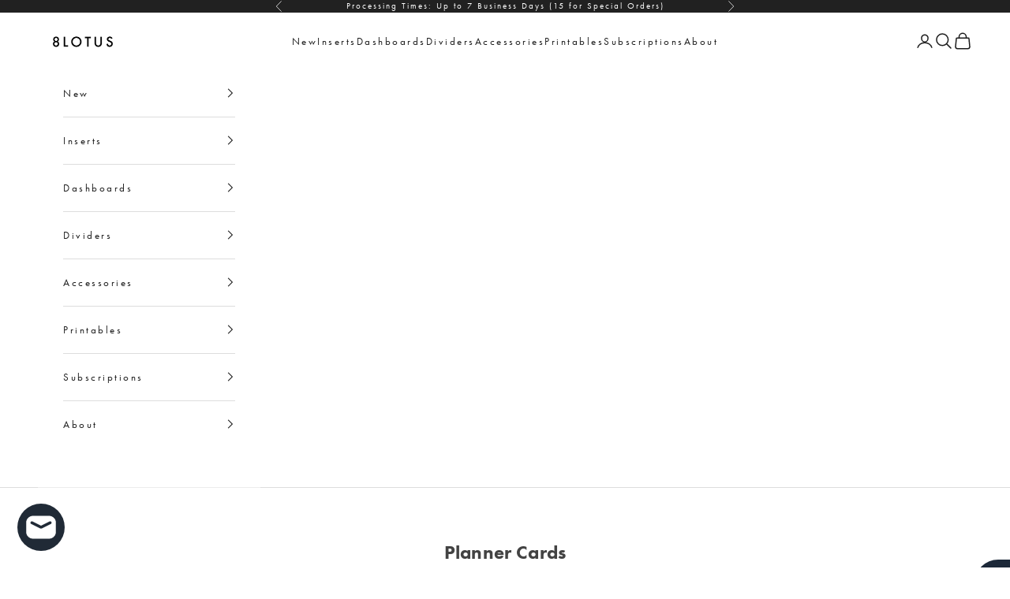

--- FILE ---
content_type: text/html; charset=utf-8
request_url: https://8lotus.co/collections/planner-cards
body_size: 67951
content:
<!doctype html>

<html lang="en" dir="ltr">
  <head>
    <meta charset="utf-8">
    <meta name="viewport" content="width=device-width, initial-scale=1.0, height=device-height, minimum-scale=1.0, maximum-scale=5.0">
    <link rel="stylesheet" href="https://use.typekit.net/saz5vvw.css">

    <title>Planner Cards</title><link rel="canonical" href="https://8lotus.co/collections/planner-cards"><link rel="shortcut icon" href="//8lotus.co/cdn/shop/files/favicon_9a801ca0-22a3-4574-9fc4-c27c5b02a1f0.jpg?v=1686366883&width=96">
      <link rel="apple-touch-icon" href="//8lotus.co/cdn/shop/files/favicon_9a801ca0-22a3-4574-9fc4-c27c5b02a1f0.jpg?v=1686366883&width=180"><link rel="preconnect" href="https://fonts.shopifycdn.com" crossorigin><link rel="preload" href="//8lotus.co/cdn/fonts/jost/jost_n4.d47a1b6347ce4a4c9f437608011273009d91f2b7.woff2" as="font" type="font/woff2" crossorigin><link rel="preload" href="//8lotus.co/cdn/fonts/jost/jost_n4.d47a1b6347ce4a4c9f437608011273009d91f2b7.woff2" as="font" type="font/woff2" crossorigin><meta property="og:type" content="website">
  <meta property="og:title" content="Planner Cards"><meta property="og:url" content="https://8lotus.co/collections/planner-cards">
<meta property="og:site_name" content="8LOTUS"><meta name="twitter:card" content="summary"><meta name="twitter:title" content="Planner Cards">
  <meta name="twitter:description" content=""><script async crossorigin fetchpriority="high" src="/cdn/shopifycloud/importmap-polyfill/es-modules-shim.2.4.0.js"></script>
<script type="application/ld+json">
  {
    "@context": "https://schema.org",
    "@type": "BreadcrumbList",
    "itemListElement": [{
        "@type": "ListItem",
        "position": 1,
        "name": "Home",
        "item": "https://8lotus.co"
      },{
            "@type": "ListItem",
            "position": 2,
            "name": "Planner Cards",
            "item": "https://8lotus.co/collections/planner-cards"
          }]
  }
</script><style>/* Typography (heading) */
  @font-face {
  font-family: Jost;
  font-weight: 400;
  font-style: normal;
  font-display: fallback;
  src: url("//8lotus.co/cdn/fonts/jost/jost_n4.d47a1b6347ce4a4c9f437608011273009d91f2b7.woff2") format("woff2"),
       url("//8lotus.co/cdn/fonts/jost/jost_n4.791c46290e672b3f85c3d1c651ef2efa3819eadd.woff") format("woff");
}

@font-face {
  font-family: Jost;
  font-weight: 400;
  font-style: italic;
  font-display: fallback;
  src: url("//8lotus.co/cdn/fonts/jost/jost_i4.b690098389649750ada222b9763d55796c5283a5.woff2") format("woff2"),
       url("//8lotus.co/cdn/fonts/jost/jost_i4.fd766415a47e50b9e391ae7ec04e2ae25e7e28b0.woff") format("woff");
}

/* Typography (body) */
  @font-face {
  font-family: Jost;
  font-weight: 400;
  font-style: normal;
  font-display: fallback;
  src: url("//8lotus.co/cdn/fonts/jost/jost_n4.d47a1b6347ce4a4c9f437608011273009d91f2b7.woff2") format("woff2"),
       url("//8lotus.co/cdn/fonts/jost/jost_n4.791c46290e672b3f85c3d1c651ef2efa3819eadd.woff") format("woff");
}

@font-face {
  font-family: Jost;
  font-weight: 400;
  font-style: italic;
  font-display: fallback;
  src: url("//8lotus.co/cdn/fonts/jost/jost_i4.b690098389649750ada222b9763d55796c5283a5.woff2") format("woff2"),
       url("//8lotus.co/cdn/fonts/jost/jost_i4.fd766415a47e50b9e391ae7ec04e2ae25e7e28b0.woff") format("woff");
}

@font-face {
  font-family: Jost;
  font-weight: 700;
  font-style: normal;
  font-display: fallback;
  src: url("//8lotus.co/cdn/fonts/jost/jost_n7.921dc18c13fa0b0c94c5e2517ffe06139c3615a3.woff2") format("woff2"),
       url("//8lotus.co/cdn/fonts/jost/jost_n7.cbfc16c98c1e195f46c536e775e4e959c5f2f22b.woff") format("woff");
}

@font-face {
  font-family: Jost;
  font-weight: 700;
  font-style: italic;
  font-display: fallback;
  src: url("//8lotus.co/cdn/fonts/jost/jost_i7.d8201b854e41e19d7ed9b1a31fe4fe71deea6d3f.woff2") format("woff2"),
       url("//8lotus.co/cdn/fonts/jost/jost_i7.eae515c34e26b6c853efddc3fc0c552e0de63757.woff") format("woff");
}

:root {
    /* Container */
    --container-max-width: 100%;
    --container-xxs-max-width: 27.5rem; /* 440px */
    --container-xs-max-width: 42.5rem; /* 680px */
    --container-sm-max-width: 61.25rem; /* 980px */
    --container-md-max-width: 71.875rem; /* 1150px */
    --container-lg-max-width: 78.75rem; /* 1260px */
    --container-xl-max-width: 85rem; /* 1360px */
    --container-gutter: 1.25rem;

    --section-vertical-spacing: 2.5rem;
    --section-vertical-spacing-tight:2.5rem;

    --section-stack-gap:2.25rem;
    --section-stack-gap-tight:2.25rem;

    /* Form settings */
    --form-gap: 1.25rem; /* Gap between fieldset and submit button */
    --fieldset-gap: 1rem; /* Gap between each form input within a fieldset */
    --form-control-gap: 0.625rem; /* Gap between input and label (ignored for floating label) */
    --checkbox-control-gap: 0.75rem; /* Horizontal gap between checkbox and its associated label */
    --input-padding-block: 0.65rem; /* Vertical padding for input, textarea and native select */
    --input-padding-inline: 0.8rem; /* Horizontal padding for input, textarea and native select */
    --checkbox-size: 0.875rem; /* Size (width and height) for checkbox */

    /* Other sizes */
    --sticky-area-height: calc(var(--announcement-bar-is-sticky, 0) * var(--announcement-bar-height, 0px) + var(--header-is-sticky, 0) * var(--header-is-visible, 1) * var(--header-height, 0px));

    /* RTL support */
    --transform-logical-flip: 1;
    --transform-origin-start: left;
    --transform-origin-end: right;

    /**
     * ---------------------------------------------------------------------
     * TYPOGRAPHY
     * ---------------------------------------------------------------------
     */

    /* Font properties */
    --heading-font-family: Jost, sans-serif;
    --heading-font-weight: 400;
    --heading-font-style: normal;
    --heading-text-transform: uppercase;
    --heading-letter-spacing: 0.2em;
    --text-font-family: Jost, sans-serif;
    --text-font-weight: 400;
    --text-font-style: normal;
    --text-letter-spacing: 0.01em;
    --button-font: var(--text-font-style) var(--text-font-weight) var(--text-sm) / 1.65 var(--text-font-family);
    --button-text-transform: uppercase;
    --button-letter-spacing: 0.18em;

    /* Font sizes */--text-heading-size-factor: 0.8;
    --text-h1: max(0.6875rem, clamp(1.375rem, 1.146341463414634rem + 0.975609756097561vw, 2rem) * var(--text-heading-size-factor));
    --text-h2: max(0.6875rem, clamp(1.25rem, 1.0670731707317074rem + 0.7804878048780488vw, 1.75rem) * var(--text-heading-size-factor));
    --text-h3: max(0.6875rem, clamp(1.125rem, 1.0335365853658536rem + 0.3902439024390244vw, 1.375rem) * var(--text-heading-size-factor));
    --text-h4: max(0.6875rem, clamp(1rem, 0.9542682926829268rem + 0.1951219512195122vw, 1.125rem) * var(--text-heading-size-factor));
    --text-h5: calc(0.875rem * var(--text-heading-size-factor));
    --text-h6: calc(0.75rem * var(--text-heading-size-factor));

    --text-xs: 0.75rem;
    --text-sm: 0.8125rem;
    --text-base: 0.875rem;
    --text-lg: 1.0rem;
    --text-xl: 1.125rem;

    /* Rounded variables (used for border radius) */
    --rounded-full: 9999px;
    --button-border-radius: 0.0rem;
    --input-border-radius: 0.0rem;

    /* Box shadow */
    --shadow-sm: 0 2px 8px rgb(0 0 0 / 0.05);
    --shadow: 0 5px 15px rgb(0 0 0 / 0.05);
    --shadow-md: 0 5px 30px rgb(0 0 0 / 0.05);
    --shadow-block: px px px rgb(var(--text-primary) / 0.0);

    /**
     * ---------------------------------------------------------------------
     * OTHER
     * ---------------------------------------------------------------------
     */

    --checkmark-svg-url: url(//8lotus.co/cdn/shop/t/23/assets/checkmark.svg?v=77552481021870063511738548869);
    --cursor-zoom-in-svg-url: url(//8lotus.co/cdn/shop/t/23/assets/cursor-zoom-in.svg?v=167226685557947419961738548869);
  }

  [dir="rtl"]:root {
    /* RTL support */
    --transform-logical-flip: -1;
    --transform-origin-start: right;
    --transform-origin-end: left;
  }

  @media screen and (min-width: 700px) {
    :root {
      /* Typography (font size) */
      --text-xs: 0.75rem;
      --text-sm: 0.8125rem;
      --text-base: 0.875rem;
      --text-lg: 1.0rem;
      --text-xl: 1.25rem;

      /* Spacing settings */
      --container-gutter: 2rem;
    }
  }

  @media screen and (min-width: 1000px) {
    :root {
      /* Spacing settings */
      --container-gutter: 3rem;

      --section-vertical-spacing: 4rem;
      --section-vertical-spacing-tight: 4rem;

      --section-stack-gap:3rem;
      --section-stack-gap-tight:3rem;
    }
  }:root {/* Overlay used for modal */
    --page-overlay: 0 0 0 / 0.4;

    /* We use the first scheme background as default */
    --page-background: ;

    /* Product colors */
    --on-sale-text: 5 5 5;
    --on-sale-badge-background: 5 5 5;
    --on-sale-badge-text: 255 255 255;
    --sold-out-badge-background: 255 255 255;
    --sold-out-badge-text: 0 0 0 / 0.65;
    --custom-badge-background: 51 51 51;
    --custom-badge-text: 255 255 255;
    --star-color: 28 28 28;

    /* Status colors */
    --success-background: 212 227 203;
    --success-text: 48 122 7;
    --warning-background: 253 241 224;
    --warning-text: 237 138 0;
    --error-background: 243 204 204;
    --error-text: 203 43 43;
  }.color-scheme--scheme-1 {
      /* Color settings */--accent: 28 28 28;
      --text-color: 67 67 67;
      --background: 255 255 255 / 1.0;
      --background-without-opacity: 255 255 255;
      --background-gradient: ;--border-color: 227 227 227;/* Button colors */
      --button-background: 28 28 28;
      --button-text-color: 255 255 255;

      /* Circled buttons */
      --circle-button-background: 255 255 255;
      --circle-button-text-color: 28 28 28;
    }.shopify-section:has(.section-spacing.color-scheme--bg-54922f2e920ba8346f6dc0fba343d673) + .shopify-section:has(.section-spacing.color-scheme--bg-54922f2e920ba8346f6dc0fba343d673:not(.bordered-section)) .section-spacing {
      padding-block-start: 0;
    }.color-scheme--scheme-2 {
      /* Color settings */--accent: 28 28 28;
      --text-color: 28 28 28;
      --background: 255 255 255 / 1.0;
      --background-without-opacity: 255 255 255;
      --background-gradient: ;--border-color: 221 221 221;/* Button colors */
      --button-background: 28 28 28;
      --button-text-color: 255 255 255;

      /* Circled buttons */
      --circle-button-background: 255 255 255;
      --circle-button-text-color: 28 28 28;
    }.shopify-section:has(.section-spacing.color-scheme--bg-54922f2e920ba8346f6dc0fba343d673) + .shopify-section:has(.section-spacing.color-scheme--bg-54922f2e920ba8346f6dc0fba343d673:not(.bordered-section)) .section-spacing {
      padding-block-start: 0;
    }.color-scheme--scheme-3 {
      /* Color settings */--accent: 255 255 255;
      --text-color: 255 255 255;
      --background: 33 33 33 / 1.0;
      --background-without-opacity: 33 33 33;
      --background-gradient: ;--border-color: 66 66 66;/* Button colors */
      --button-background: 255 255 255;
      --button-text-color: 28 28 28;

      /* Circled buttons */
      --circle-button-background: 255 255 255;
      --circle-button-text-color: 28 28 28;
    }.shopify-section:has(.section-spacing.color-scheme--bg-a828c14ec26fe6fea838128f61165b39) + .shopify-section:has(.section-spacing.color-scheme--bg-a828c14ec26fe6fea838128f61165b39:not(.bordered-section)) .section-spacing {
      padding-block-start: 0;
    }.color-scheme--scheme-4 {
      /* Color settings */--accent: 5 5 5;
      --text-color: 255 255 255;
      --background: 0 0 0 / 0.0;
      --background-without-opacity: 0 0 0;
      --background-gradient: ;--border-color: 255 255 255;/* Button colors */
      --button-background: 5 5 5;
      --button-text-color: 255 255 255;

      /* Circled buttons */
      --circle-button-background: 255 255 255;
      --circle-button-text-color: 28 28 28;
    }.shopify-section:has(.section-spacing.color-scheme--bg-3671eee015764974ee0aef1536023e0f) + .shopify-section:has(.section-spacing.color-scheme--bg-3671eee015764974ee0aef1536023e0f:not(.bordered-section)) .section-spacing {
      padding-block-start: 0;
    }.color-scheme--scheme-bd5795c0-586e-48c3-9f1a-599938bc3611 {
      /* Color settings */--accent: 28 28 28;
      --text-color: 255 255 255;
      --background: 67 67 67 / 1.0;
      --background-without-opacity: 67 67 67;
      --background-gradient: ;--border-color: 95 95 95;/* Button colors */
      --button-background: 28 28 28;
      --button-text-color: 255 255 255;

      /* Circled buttons */
      --circle-button-background: 255 255 255;
      --circle-button-text-color: 28 28 28;
    }.shopify-section:has(.section-spacing.color-scheme--bg-1d0508d034763f143a4da43adc03582b) + .shopify-section:has(.section-spacing.color-scheme--bg-1d0508d034763f143a4da43adc03582b:not(.bordered-section)) .section-spacing {
      padding-block-start: 0;
    }.color-scheme--dialog {
      /* Color settings */--accent: 28 28 28;
      --text-color: 28 28 28;
      --background: 255 255 255 / 1.0;
      --background-without-opacity: 255 255 255;
      --background-gradient: ;--border-color: 221 221 221;/* Button colors */
      --button-background: 28 28 28;
      --button-text-color: 255 255 255;

      /* Circled buttons */
      --circle-button-background: 255 255 255;
      --circle-button-text-color: 28 28 28;
    }
</style><script>
  // This allows to expose several variables to the global scope, to be used in scripts
  window.themeVariables = {
    settings: {
      showPageTransition: null,
      pageType: "collection",
      moneyFormat: "${{amount}}",
      moneyWithCurrencyFormat: "${{amount}} USD",
      currencyCodeEnabled: true,
      cartType: "message",
      staggerMenuApparition: true
    },

    strings: {
      addedToCart: "Added to your cart!",
      closeGallery: "Close gallery",
      zoomGallery: "Zoom picture",
      errorGallery: "Image cannot be loaded",
      shippingEstimatorNoResults: "Sorry, we do not ship to your address.",
      shippingEstimatorOneResult: "There is one shipping rate for your address:",
      shippingEstimatorMultipleResults: "There are several shipping rates for your address:",
      shippingEstimatorError: "One or more error occurred while retrieving shipping rates:",
      next: "Next",
      previous: "Previous"
    },

    mediaQueries: {
      'sm': 'screen and (min-width: 700px)',
      'md': 'screen and (min-width: 1000px)',
      'lg': 'screen and (min-width: 1150px)',
      'xl': 'screen and (min-width: 1400px)',
      '2xl': 'screen and (min-width: 1600px)',
      'sm-max': 'screen and (max-width: 699px)',
      'md-max': 'screen and (max-width: 999px)',
      'lg-max': 'screen and (max-width: 1149px)',
      'xl-max': 'screen and (max-width: 1399px)',
      '2xl-max': 'screen and (max-width: 1599px)',
      'motion-safe': '(prefers-reduced-motion: no-preference)',
      'motion-reduce': '(prefers-reduced-motion: reduce)',
      'supports-hover': 'screen and (pointer: fine)',
      'supports-touch': 'screen and (hover: none)'
    }
  };</script><script>
      if (!(HTMLScriptElement.supports && HTMLScriptElement.supports('importmap'))) {
        const importMapPolyfill = document.createElement('script');
        importMapPolyfill.async = true;
        importMapPolyfill.src = "//8lotus.co/cdn/shop/t/23/assets/es-module-shims.min.js?v=98603786603752121101738548845";

        document.head.appendChild(importMapPolyfill);
      }
    </script>

    <script type="importmap">{
        "imports": {
          "vendor": "//8lotus.co/cdn/shop/t/23/assets/vendor.min.js?v=127380567671676268461738548845",
          "theme": "//8lotus.co/cdn/shop/t/23/assets/theme.js?v=163176108211976512811738548845",
          "photoswipe": "//8lotus.co/cdn/shop/t/23/assets/photoswipe.min.js?v=13374349288281597431738548845"
        }
      }
    </script>

    <script type="module" src="//8lotus.co/cdn/shop/t/23/assets/vendor.min.js?v=127380567671676268461738548845"></script>
    <script type="module" src="//8lotus.co/cdn/shop/t/23/assets/theme.js?v=163176108211976512811738548845"></script>

    <script>window.performance && window.performance.mark && window.performance.mark('shopify.content_for_header.start');</script><meta name="google-site-verification" content="fC1EDn77erAOMiOL561Nxf7TccNSV0gPfGljMfHo4h4">
<meta id="shopify-digital-wallet" name="shopify-digital-wallet" content="/4393107520/digital_wallets/dialog">
<meta name="shopify-checkout-api-token" content="eedc082c5338974a92ca18ed2ea17950">
<link rel="alternate" type="application/atom+xml" title="Feed" href="/collections/planner-cards.atom" />
<link rel="alternate" type="application/json+oembed" href="https://8lotus.co/collections/planner-cards.oembed">
<script async="async" src="/checkouts/internal/preloads.js?locale=en-US"></script>
<link rel="preconnect" href="https://shop.app" crossorigin="anonymous">
<script async="async" src="https://shop.app/checkouts/internal/preloads.js?locale=en-US&shop_id=4393107520" crossorigin="anonymous"></script>
<script id="apple-pay-shop-capabilities" type="application/json">{"shopId":4393107520,"countryCode":"US","currencyCode":"USD","merchantCapabilities":["supports3DS"],"merchantId":"gid:\/\/shopify\/Shop\/4393107520","merchantName":"8LOTUS","requiredBillingContactFields":["postalAddress","email","phone"],"requiredShippingContactFields":["postalAddress","email","phone"],"shippingType":"shipping","supportedNetworks":["visa","masterCard","amex","discover","elo","jcb"],"total":{"type":"pending","label":"8LOTUS","amount":"1.00"},"shopifyPaymentsEnabled":true,"supportsSubscriptions":true}</script>
<script id="shopify-features" type="application/json">{"accessToken":"eedc082c5338974a92ca18ed2ea17950","betas":["rich-media-storefront-analytics"],"domain":"8lotus.co","predictiveSearch":true,"shopId":4393107520,"locale":"en"}</script>
<script>var Shopify = Shopify || {};
Shopify.shop = "8lotus.myshopify.com";
Shopify.locale = "en";
Shopify.currency = {"active":"USD","rate":"1.0"};
Shopify.country = "US";
Shopify.theme = {"name":"Feb 2 2025","id":131643605090,"schema_name":"Prestige","schema_version":"10.5.1","theme_store_id":855,"role":"main"};
Shopify.theme.handle = "null";
Shopify.theme.style = {"id":null,"handle":null};
Shopify.cdnHost = "8lotus.co/cdn";
Shopify.routes = Shopify.routes || {};
Shopify.routes.root = "/";</script>
<script type="module">!function(o){(o.Shopify=o.Shopify||{}).modules=!0}(window);</script>
<script>!function(o){function n(){var o=[];function n(){o.push(Array.prototype.slice.apply(arguments))}return n.q=o,n}var t=o.Shopify=o.Shopify||{};t.loadFeatures=n(),t.autoloadFeatures=n()}(window);</script>
<script>
  window.ShopifyPay = window.ShopifyPay || {};
  window.ShopifyPay.apiHost = "shop.app\/pay";
  window.ShopifyPay.redirectState = null;
</script>
<script id="shop-js-analytics" type="application/json">{"pageType":"collection"}</script>
<script defer="defer" async type="module" src="//8lotus.co/cdn/shopifycloud/shop-js/modules/v2/client.init-shop-cart-sync_BN7fPSNr.en.esm.js"></script>
<script defer="defer" async type="module" src="//8lotus.co/cdn/shopifycloud/shop-js/modules/v2/chunk.common_Cbph3Kss.esm.js"></script>
<script defer="defer" async type="module" src="//8lotus.co/cdn/shopifycloud/shop-js/modules/v2/chunk.modal_DKumMAJ1.esm.js"></script>
<script type="module">
  await import("//8lotus.co/cdn/shopifycloud/shop-js/modules/v2/client.init-shop-cart-sync_BN7fPSNr.en.esm.js");
await import("//8lotus.co/cdn/shopifycloud/shop-js/modules/v2/chunk.common_Cbph3Kss.esm.js");
await import("//8lotus.co/cdn/shopifycloud/shop-js/modules/v2/chunk.modal_DKumMAJ1.esm.js");

  window.Shopify.SignInWithShop?.initShopCartSync?.({"fedCMEnabled":true,"windoidEnabled":true});

</script>
<script>
  window.Shopify = window.Shopify || {};
  if (!window.Shopify.featureAssets) window.Shopify.featureAssets = {};
  window.Shopify.featureAssets['shop-js'] = {"shop-cart-sync":["modules/v2/client.shop-cart-sync_CJVUk8Jm.en.esm.js","modules/v2/chunk.common_Cbph3Kss.esm.js","modules/v2/chunk.modal_DKumMAJ1.esm.js"],"init-fed-cm":["modules/v2/client.init-fed-cm_7Fvt41F4.en.esm.js","modules/v2/chunk.common_Cbph3Kss.esm.js","modules/v2/chunk.modal_DKumMAJ1.esm.js"],"init-shop-email-lookup-coordinator":["modules/v2/client.init-shop-email-lookup-coordinator_Cc088_bR.en.esm.js","modules/v2/chunk.common_Cbph3Kss.esm.js","modules/v2/chunk.modal_DKumMAJ1.esm.js"],"init-windoid":["modules/v2/client.init-windoid_hPopwJRj.en.esm.js","modules/v2/chunk.common_Cbph3Kss.esm.js","modules/v2/chunk.modal_DKumMAJ1.esm.js"],"shop-button":["modules/v2/client.shop-button_B0jaPSNF.en.esm.js","modules/v2/chunk.common_Cbph3Kss.esm.js","modules/v2/chunk.modal_DKumMAJ1.esm.js"],"shop-cash-offers":["modules/v2/client.shop-cash-offers_DPIskqss.en.esm.js","modules/v2/chunk.common_Cbph3Kss.esm.js","modules/v2/chunk.modal_DKumMAJ1.esm.js"],"shop-toast-manager":["modules/v2/client.shop-toast-manager_CK7RT69O.en.esm.js","modules/v2/chunk.common_Cbph3Kss.esm.js","modules/v2/chunk.modal_DKumMAJ1.esm.js"],"init-shop-cart-sync":["modules/v2/client.init-shop-cart-sync_BN7fPSNr.en.esm.js","modules/v2/chunk.common_Cbph3Kss.esm.js","modules/v2/chunk.modal_DKumMAJ1.esm.js"],"init-customer-accounts-sign-up":["modules/v2/client.init-customer-accounts-sign-up_CfPf4CXf.en.esm.js","modules/v2/client.shop-login-button_DeIztwXF.en.esm.js","modules/v2/chunk.common_Cbph3Kss.esm.js","modules/v2/chunk.modal_DKumMAJ1.esm.js"],"pay-button":["modules/v2/client.pay-button_CgIwFSYN.en.esm.js","modules/v2/chunk.common_Cbph3Kss.esm.js","modules/v2/chunk.modal_DKumMAJ1.esm.js"],"init-customer-accounts":["modules/v2/client.init-customer-accounts_DQ3x16JI.en.esm.js","modules/v2/client.shop-login-button_DeIztwXF.en.esm.js","modules/v2/chunk.common_Cbph3Kss.esm.js","modules/v2/chunk.modal_DKumMAJ1.esm.js"],"avatar":["modules/v2/client.avatar_BTnouDA3.en.esm.js"],"init-shop-for-new-customer-accounts":["modules/v2/client.init-shop-for-new-customer-accounts_CsZy_esa.en.esm.js","modules/v2/client.shop-login-button_DeIztwXF.en.esm.js","modules/v2/chunk.common_Cbph3Kss.esm.js","modules/v2/chunk.modal_DKumMAJ1.esm.js"],"shop-follow-button":["modules/v2/client.shop-follow-button_BRMJjgGd.en.esm.js","modules/v2/chunk.common_Cbph3Kss.esm.js","modules/v2/chunk.modal_DKumMAJ1.esm.js"],"checkout-modal":["modules/v2/client.checkout-modal_B9Drz_yf.en.esm.js","modules/v2/chunk.common_Cbph3Kss.esm.js","modules/v2/chunk.modal_DKumMAJ1.esm.js"],"shop-login-button":["modules/v2/client.shop-login-button_DeIztwXF.en.esm.js","modules/v2/chunk.common_Cbph3Kss.esm.js","modules/v2/chunk.modal_DKumMAJ1.esm.js"],"lead-capture":["modules/v2/client.lead-capture_DXYzFM3R.en.esm.js","modules/v2/chunk.common_Cbph3Kss.esm.js","modules/v2/chunk.modal_DKumMAJ1.esm.js"],"shop-login":["modules/v2/client.shop-login_CA5pJqmO.en.esm.js","modules/v2/chunk.common_Cbph3Kss.esm.js","modules/v2/chunk.modal_DKumMAJ1.esm.js"],"payment-terms":["modules/v2/client.payment-terms_BxzfvcZJ.en.esm.js","modules/v2/chunk.common_Cbph3Kss.esm.js","modules/v2/chunk.modal_DKumMAJ1.esm.js"]};
</script>
<script>(function() {
  var isLoaded = false;
  function asyncLoad() {
    if (isLoaded) return;
    isLoaded = true;
    var urls = ["\/\/d1liekpayvooaz.cloudfront.net\/apps\/customizery\/customizery.js?shop=8lotus.myshopify.com","https:\/\/static.affiliatly.com\/shopify\/v3\/shopify.js?affiliatly_code=AF-1023785\u0026shop=8lotus.myshopify.com","https:\/\/cdn.shopify.com\/s\/files\/1\/0043\/9310\/7520\/t\/18\/assets\/globo.formbuilder.init.js?v=1686096910\u0026shop=8lotus.myshopify.com","https:\/\/www.affiliatly.com\/af-1023785\/toolbar.js?t=1712127084\u0026shop=8lotus.myshopify.com","https:\/\/cdn-app.sealsubscriptions.com\/shopify\/public\/js\/sealsubscriptions.js?shop=8lotus.myshopify.com","https:\/\/omnisnippet1.com\/platforms\/shopify.js?source=scriptTag\u0026v=2025-05-15T12\u0026shop=8lotus.myshopify.com"];
    for (var i = 0; i < urls.length; i++) {
      var s = document.createElement('script');
      s.type = 'text/javascript';
      s.async = true;
      s.src = urls[i];
      var x = document.getElementsByTagName('script')[0];
      x.parentNode.insertBefore(s, x);
    }
  };
  if(window.attachEvent) {
    window.attachEvent('onload', asyncLoad);
  } else {
    window.addEventListener('load', asyncLoad, false);
  }
})();</script>
<script id="__st">var __st={"a":4393107520,"offset":-21600,"reqid":"1424f81c-f994-488a-9c58-796467a01e26-1770031170","pageurl":"8lotus.co\/collections\/planner-cards?srsltid=AfmBOoonJJNEo4An7cG5Tkdb19ZzoO_z4_ZIRDNWnIRPThNgmW90JCi4","u":"410ed4a9008b","p":"collection","rtyp":"collection","rid":265154560098};</script>
<script>window.ShopifyPaypalV4VisibilityTracking = true;</script>
<script id="captcha-bootstrap">!function(){'use strict';const t='contact',e='account',n='new_comment',o=[[t,t],['blogs',n],['comments',n],[t,'customer']],c=[[e,'customer_login'],[e,'guest_login'],[e,'recover_customer_password'],[e,'create_customer']],r=t=>t.map((([t,e])=>`form[action*='/${t}']:not([data-nocaptcha='true']) input[name='form_type'][value='${e}']`)).join(','),a=t=>()=>t?[...document.querySelectorAll(t)].map((t=>t.form)):[];function s(){const t=[...o],e=r(t);return a(e)}const i='password',u='form_key',d=['recaptcha-v3-token','g-recaptcha-response','h-captcha-response',i],f=()=>{try{return window.sessionStorage}catch{return}},m='__shopify_v',_=t=>t.elements[u];function p(t,e,n=!1){try{const o=window.sessionStorage,c=JSON.parse(o.getItem(e)),{data:r}=function(t){const{data:e,action:n}=t;return t[m]||n?{data:e,action:n}:{data:t,action:n}}(c);for(const[e,n]of Object.entries(r))t.elements[e]&&(t.elements[e].value=n);n&&o.removeItem(e)}catch(o){console.error('form repopulation failed',{error:o})}}const l='form_type',E='cptcha';function T(t){t.dataset[E]=!0}const w=window,h=w.document,L='Shopify',v='ce_forms',y='captcha';let A=!1;((t,e)=>{const n=(g='f06e6c50-85a8-45c8-87d0-21a2b65856fe',I='https://cdn.shopify.com/shopifycloud/storefront-forms-hcaptcha/ce_storefront_forms_captcha_hcaptcha.v1.5.2.iife.js',D={infoText:'Protected by hCaptcha',privacyText:'Privacy',termsText:'Terms'},(t,e,n)=>{const o=w[L][v],c=o.bindForm;if(c)return c(t,g,e,D).then(n);var r;o.q.push([[t,g,e,D],n]),r=I,A||(h.body.append(Object.assign(h.createElement('script'),{id:'captcha-provider',async:!0,src:r})),A=!0)});var g,I,D;w[L]=w[L]||{},w[L][v]=w[L][v]||{},w[L][v].q=[],w[L][y]=w[L][y]||{},w[L][y].protect=function(t,e){n(t,void 0,e),T(t)},Object.freeze(w[L][y]),function(t,e,n,w,h,L){const[v,y,A,g]=function(t,e,n){const i=e?o:[],u=t?c:[],d=[...i,...u],f=r(d),m=r(i),_=r(d.filter((([t,e])=>n.includes(e))));return[a(f),a(m),a(_),s()]}(w,h,L),I=t=>{const e=t.target;return e instanceof HTMLFormElement?e:e&&e.form},D=t=>v().includes(t);t.addEventListener('submit',(t=>{const e=I(t);if(!e)return;const n=D(e)&&!e.dataset.hcaptchaBound&&!e.dataset.recaptchaBound,o=_(e),c=g().includes(e)&&(!o||!o.value);(n||c)&&t.preventDefault(),c&&!n&&(function(t){try{if(!f())return;!function(t){const e=f();if(!e)return;const n=_(t);if(!n)return;const o=n.value;o&&e.removeItem(o)}(t);const e=Array.from(Array(32),(()=>Math.random().toString(36)[2])).join('');!function(t,e){_(t)||t.append(Object.assign(document.createElement('input'),{type:'hidden',name:u})),t.elements[u].value=e}(t,e),function(t,e){const n=f();if(!n)return;const o=[...t.querySelectorAll(`input[type='${i}']`)].map((({name:t})=>t)),c=[...d,...o],r={};for(const[a,s]of new FormData(t).entries())c.includes(a)||(r[a]=s);n.setItem(e,JSON.stringify({[m]:1,action:t.action,data:r}))}(t,e)}catch(e){console.error('failed to persist form',e)}}(e),e.submit())}));const S=(t,e)=>{t&&!t.dataset[E]&&(n(t,e.some((e=>e===t))),T(t))};for(const o of['focusin','change'])t.addEventListener(o,(t=>{const e=I(t);D(e)&&S(e,y())}));const B=e.get('form_key'),M=e.get(l),P=B&&M;t.addEventListener('DOMContentLoaded',(()=>{const t=y();if(P)for(const e of t)e.elements[l].value===M&&p(e,B);[...new Set([...A(),...v().filter((t=>'true'===t.dataset.shopifyCaptcha))])].forEach((e=>S(e,t)))}))}(h,new URLSearchParams(w.location.search),n,t,e,['guest_login'])})(!0,!0)}();</script>
<script integrity="sha256-4kQ18oKyAcykRKYeNunJcIwy7WH5gtpwJnB7kiuLZ1E=" data-source-attribution="shopify.loadfeatures" defer="defer" src="//8lotus.co/cdn/shopifycloud/storefront/assets/storefront/load_feature-a0a9edcb.js" crossorigin="anonymous"></script>
<script crossorigin="anonymous" defer="defer" src="//8lotus.co/cdn/shopifycloud/storefront/assets/shopify_pay/storefront-65b4c6d7.js?v=20250812"></script>
<script data-source-attribution="shopify.dynamic_checkout.dynamic.init">var Shopify=Shopify||{};Shopify.PaymentButton=Shopify.PaymentButton||{isStorefrontPortableWallets:!0,init:function(){window.Shopify.PaymentButton.init=function(){};var t=document.createElement("script");t.src="https://8lotus.co/cdn/shopifycloud/portable-wallets/latest/portable-wallets.en.js",t.type="module",document.head.appendChild(t)}};
</script>
<script data-source-attribution="shopify.dynamic_checkout.buyer_consent">
  function portableWalletsHideBuyerConsent(e){var t=document.getElementById("shopify-buyer-consent"),n=document.getElementById("shopify-subscription-policy-button");t&&n&&(t.classList.add("hidden"),t.setAttribute("aria-hidden","true"),n.removeEventListener("click",e))}function portableWalletsShowBuyerConsent(e){var t=document.getElementById("shopify-buyer-consent"),n=document.getElementById("shopify-subscription-policy-button");t&&n&&(t.classList.remove("hidden"),t.removeAttribute("aria-hidden"),n.addEventListener("click",e))}window.Shopify?.PaymentButton&&(window.Shopify.PaymentButton.hideBuyerConsent=portableWalletsHideBuyerConsent,window.Shopify.PaymentButton.showBuyerConsent=portableWalletsShowBuyerConsent);
</script>
<script data-source-attribution="shopify.dynamic_checkout.cart.bootstrap">document.addEventListener("DOMContentLoaded",(function(){function t(){return document.querySelector("shopify-accelerated-checkout-cart, shopify-accelerated-checkout")}if(t())Shopify.PaymentButton.init();else{new MutationObserver((function(e,n){t()&&(Shopify.PaymentButton.init(),n.disconnect())})).observe(document.body,{childList:!0,subtree:!0})}}));
</script>
<link id="shopify-accelerated-checkout-styles" rel="stylesheet" media="screen" href="https://8lotus.co/cdn/shopifycloud/portable-wallets/latest/accelerated-checkout-backwards-compat.css" crossorigin="anonymous">
<style id="shopify-accelerated-checkout-cart">
        #shopify-buyer-consent {
  margin-top: 1em;
  display: inline-block;
  width: 100%;
}

#shopify-buyer-consent.hidden {
  display: none;
}

#shopify-subscription-policy-button {
  background: none;
  border: none;
  padding: 0;
  text-decoration: underline;
  font-size: inherit;
  cursor: pointer;
}

#shopify-subscription-policy-button::before {
  box-shadow: none;
}

      </style>

<script>window.performance && window.performance.mark && window.performance.mark('shopify.content_for_header.end');</script>
<link href="//8lotus.co/cdn/shop/t/23/assets/theme.css?v=107141866593152585171756406047" rel="stylesheet" type="text/css" media="all" /><!-- BEGIN app block: shopify://apps/judge-me-reviews/blocks/judgeme_core/61ccd3b1-a9f2-4160-9fe9-4fec8413e5d8 --><!-- Start of Judge.me Core -->






<link rel="dns-prefetch" href="https://cdnwidget.judge.me">
<link rel="dns-prefetch" href="https://cdn.judge.me">
<link rel="dns-prefetch" href="https://cdn1.judge.me">
<link rel="dns-prefetch" href="https://api.judge.me">

<script data-cfasync='false' class='jdgm-settings-script'>window.jdgmSettings={"pagination":5,"disable_web_reviews":false,"badge_no_review_text":"No reviews","badge_n_reviews_text":"{{ n }} review/reviews","hide_badge_preview_if_no_reviews":true,"badge_hide_text":false,"enforce_center_preview_badge":false,"widget_title":"Customer Reviews","widget_open_form_text":"Write a review","widget_close_form_text":"Cancel review","widget_refresh_page_text":"Refresh page","widget_summary_text":"Based on {{ number_of_reviews }} review/reviews","widget_no_review_text":"Be the first to write a review","widget_name_field_text":"Display name","widget_verified_name_field_text":"Verified Name (public)","widget_name_placeholder_text":"Display name","widget_required_field_error_text":"This field is required.","widget_email_field_text":"Email address","widget_verified_email_field_text":"Verified Email (private, can not be edited)","widget_email_placeholder_text":"Your email address","widget_email_field_error_text":"Please enter a valid email address.","widget_rating_field_text":"Rating","widget_review_title_field_text":"Review Title","widget_review_title_placeholder_text":"Give your review a title","widget_review_body_field_text":"Review content","widget_review_body_placeholder_text":"Start writing here...","widget_pictures_field_text":"Picture/Video (optional)","widget_submit_review_text":"Submit Review","widget_submit_verified_review_text":"Submit Verified Review","widget_submit_success_msg_with_auto_publish":"Thank you! Please refresh the page in a few moments to see your review. You can remove or edit your review by logging into \u003ca href='https://judge.me/login' target='_blank' rel='nofollow noopener'\u003eJudge.me\u003c/a\u003e","widget_submit_success_msg_no_auto_publish":"Thank you! Your review will be published as soon as it is approved by the shop admin. You can remove or edit your review by logging into \u003ca href='https://judge.me/login' target='_blank' rel='nofollow noopener'\u003eJudge.me\u003c/a\u003e","widget_show_default_reviews_out_of_total_text":"Showing {{ n_reviews_shown }} out of {{ n_reviews }} reviews.","widget_show_all_link_text":"Show all","widget_show_less_link_text":"Show less","widget_author_said_text":"{{ reviewer_name }} said:","widget_days_text":"{{ n }} days ago","widget_weeks_text":"{{ n }} week/weeks ago","widget_months_text":"{{ n }} month/months ago","widget_years_text":"{{ n }} year/years ago","widget_yesterday_text":"Yesterday","widget_today_text":"Today","widget_replied_text":"\u003e\u003e {{ shop_name }} replied:","widget_read_more_text":"Read more","widget_reviewer_name_as_initial":"","widget_rating_filter_color":"","widget_rating_filter_see_all_text":"See all reviews","widget_sorting_most_recent_text":"Most Recent","widget_sorting_highest_rating_text":"Highest Rating","widget_sorting_lowest_rating_text":"Lowest Rating","widget_sorting_with_pictures_text":"Only Pictures","widget_sorting_most_helpful_text":"Most Helpful","widget_open_question_form_text":"Ask a question","widget_reviews_subtab_text":"Reviews","widget_questions_subtab_text":"Questions","widget_question_label_text":"Question","widget_answer_label_text":"Answer","widget_question_placeholder_text":"Write your question here","widget_submit_question_text":"Submit Question","widget_question_submit_success_text":"Thank you for your question! We will notify you once it gets answered.","verified_badge_text":"Verified","verified_badge_bg_color":"","verified_badge_text_color":"","verified_badge_placement":"left-of-reviewer-name","widget_review_max_height":"","widget_hide_border":false,"widget_social_share":false,"widget_thumb":false,"widget_review_location_show":false,"widget_location_format":"","all_reviews_include_out_of_store_products":true,"all_reviews_out_of_store_text":"(out of store)","all_reviews_pagination":100,"all_reviews_product_name_prefix_text":"about","enable_review_pictures":true,"enable_question_anwser":false,"widget_theme":"","review_date_format":"mm/dd/yyyy","default_sort_method":"most-recent","widget_product_reviews_subtab_text":"Product Reviews","widget_shop_reviews_subtab_text":"Shop Reviews","widget_other_products_reviews_text":"Reviews for other products","widget_store_reviews_subtab_text":"Store reviews","widget_no_store_reviews_text":"This store hasn't received any reviews yet","widget_web_restriction_product_reviews_text":"This product hasn't received any reviews yet","widget_no_items_text":"No items found","widget_show_more_text":"Show more","widget_write_a_store_review_text":"Write a Store Review","widget_other_languages_heading":"Reviews in Other Languages","widget_translate_review_text":"Translate review to {{ language }}","widget_translating_review_text":"Translating...","widget_show_original_translation_text":"Show original ({{ language }})","widget_translate_review_failed_text":"Review couldn't be translated.","widget_translate_review_retry_text":"Retry","widget_translate_review_try_again_later_text":"Try again later","show_product_url_for_grouped_product":false,"widget_sorting_pictures_first_text":"Pictures First","show_pictures_on_all_rev_page_mobile":false,"show_pictures_on_all_rev_page_desktop":false,"floating_tab_hide_mobile_install_preference":false,"floating_tab_button_name":"★ Reviews","floating_tab_title":"Let customers speak for us","floating_tab_button_color":"","floating_tab_button_background_color":"","floating_tab_url":"","floating_tab_url_enabled":false,"floating_tab_tab_style":"text","all_reviews_text_badge_text":"Customers rate us {{ shop.metafields.judgeme.all_reviews_rating | round: 1 }}/5 based on {{ shop.metafields.judgeme.all_reviews_count }} reviews.","all_reviews_text_badge_text_branded_style":"{{ shop.metafields.judgeme.all_reviews_rating | round: 1 }} out of 5 stars based on {{ shop.metafields.judgeme.all_reviews_count }} reviews","is_all_reviews_text_badge_a_link":false,"show_stars_for_all_reviews_text_badge":false,"all_reviews_text_badge_url":"","all_reviews_text_style":"branded","all_reviews_text_color_style":"judgeme_brand_color","all_reviews_text_color":"#108474","all_reviews_text_show_jm_brand":true,"featured_carousel_show_header":true,"featured_carousel_title":"Let customers speak for us","testimonials_carousel_title":"Customers are saying","videos_carousel_title":"Real customer stories","cards_carousel_title":"Customers are saying","featured_carousel_count_text":"from {{ n }} reviews","featured_carousel_add_link_to_all_reviews_page":false,"featured_carousel_url":"","featured_carousel_show_images":true,"featured_carousel_autoslide_interval":5,"featured_carousel_arrows_on_the_sides":false,"featured_carousel_height":250,"featured_carousel_width":80,"featured_carousel_image_size":0,"featured_carousel_image_height":250,"featured_carousel_arrow_color":"#eeeeee","verified_count_badge_style":"branded","verified_count_badge_orientation":"horizontal","verified_count_badge_color_style":"judgeme_brand_color","verified_count_badge_color":"#108474","is_verified_count_badge_a_link":false,"verified_count_badge_url":"","verified_count_badge_show_jm_brand":true,"widget_rating_preset_default":5,"widget_first_sub_tab":"product-reviews","widget_show_histogram":true,"widget_histogram_use_custom_color":false,"widget_pagination_use_custom_color":false,"widget_star_use_custom_color":false,"widget_verified_badge_use_custom_color":false,"widget_write_review_use_custom_color":false,"picture_reminder_submit_button":"Upload Pictures","enable_review_videos":false,"mute_video_by_default":false,"widget_sorting_videos_first_text":"Videos First","widget_review_pending_text":"Pending","featured_carousel_items_for_large_screen":3,"social_share_options_order":"Facebook,Twitter","remove_microdata_snippet":true,"disable_json_ld":false,"enable_json_ld_products":false,"preview_badge_show_question_text":false,"preview_badge_no_question_text":"No questions","preview_badge_n_question_text":"{{ number_of_questions }} question/questions","qa_badge_show_icon":false,"qa_badge_position":"same-row","remove_judgeme_branding":true,"widget_add_search_bar":false,"widget_search_bar_placeholder":"Search","widget_sorting_verified_only_text":"Verified only","featured_carousel_theme":"compact","featured_carousel_show_rating":true,"featured_carousel_show_title":true,"featured_carousel_show_body":true,"featured_carousel_show_date":false,"featured_carousel_show_reviewer":true,"featured_carousel_show_product":false,"featured_carousel_header_background_color":"#108474","featured_carousel_header_text_color":"#ffffff","featured_carousel_name_product_separator":"reviewed","featured_carousel_full_star_background":"#108474","featured_carousel_empty_star_background":"#dadada","featured_carousel_vertical_theme_background":"#f9fafb","featured_carousel_verified_badge_enable":true,"featured_carousel_verified_badge_color":"#108474","featured_carousel_border_style":"round","featured_carousel_review_line_length_limit":3,"featured_carousel_more_reviews_button_text":"Read more reviews","featured_carousel_view_product_button_text":"View product","all_reviews_page_load_reviews_on":"scroll","all_reviews_page_load_more_text":"Load More Reviews","disable_fb_tab_reviews":false,"enable_ajax_cdn_cache":false,"widget_advanced_speed_features":5,"widget_public_name_text":"displayed publicly like","default_reviewer_name":"John Smith","default_reviewer_name_has_non_latin":true,"widget_reviewer_anonymous":"Anonymous","medals_widget_title":"Judge.me Review Medals","medals_widget_background_color":"#f9fafb","medals_widget_position":"footer_all_pages","medals_widget_border_color":"#f9fafb","medals_widget_verified_text_position":"left","medals_widget_use_monochromatic_version":false,"medals_widget_elements_color":"#108474","show_reviewer_avatar":true,"widget_invalid_yt_video_url_error_text":"Not a YouTube video URL","widget_max_length_field_error_text":"Please enter no more than {0} characters.","widget_show_country_flag":false,"widget_show_collected_via_shop_app":true,"widget_verified_by_shop_badge_style":"light","widget_verified_by_shop_text":"Verified by Shop","widget_show_photo_gallery":false,"widget_load_with_code_splitting":true,"widget_ugc_install_preference":false,"widget_ugc_title":"Made by us, Shared by you","widget_ugc_subtitle":"Tag us to see your picture featured in our page","widget_ugc_arrows_color":"#ffffff","widget_ugc_primary_button_text":"Buy Now","widget_ugc_primary_button_background_color":"#108474","widget_ugc_primary_button_text_color":"#ffffff","widget_ugc_primary_button_border_width":"0","widget_ugc_primary_button_border_style":"none","widget_ugc_primary_button_border_color":"#108474","widget_ugc_primary_button_border_radius":"25","widget_ugc_secondary_button_text":"Load More","widget_ugc_secondary_button_background_color":"#ffffff","widget_ugc_secondary_button_text_color":"#108474","widget_ugc_secondary_button_border_width":"2","widget_ugc_secondary_button_border_style":"solid","widget_ugc_secondary_button_border_color":"#108474","widget_ugc_secondary_button_border_radius":"25","widget_ugc_reviews_button_text":"View Reviews","widget_ugc_reviews_button_background_color":"#ffffff","widget_ugc_reviews_button_text_color":"#108474","widget_ugc_reviews_button_border_width":"2","widget_ugc_reviews_button_border_style":"solid","widget_ugc_reviews_button_border_color":"#108474","widget_ugc_reviews_button_border_radius":"25","widget_ugc_reviews_button_link_to":"judgeme-reviews-page","widget_ugc_show_post_date":true,"widget_ugc_max_width":"800","widget_rating_metafield_value_type":true,"widget_primary_color":"#414141","widget_enable_secondary_color":false,"widget_secondary_color":"#edf5f5","widget_summary_average_rating_text":"{{ average_rating }} out of 5","widget_media_grid_title":"Customer photos \u0026 videos","widget_media_grid_see_more_text":"See more","widget_round_style":false,"widget_show_product_medals":false,"widget_verified_by_judgeme_text":"Verified by Judge.me","widget_show_store_medals":false,"widget_verified_by_judgeme_text_in_store_medals":"Verified by Judge.me","widget_media_field_exceed_quantity_message":"Sorry, we can only accept {{ max_media }} for one review.","widget_media_field_exceed_limit_message":"{{ file_name }} is too large, please select a {{ media_type }} less than {{ size_limit }}MB.","widget_review_submitted_text":"Review Submitted!","widget_question_submitted_text":"Question Submitted!","widget_close_form_text_question":"Cancel","widget_write_your_answer_here_text":"Write your answer here","widget_enabled_branded_link":true,"widget_show_collected_by_judgeme":false,"widget_reviewer_name_color":"","widget_write_review_text_color":"","widget_write_review_bg_color":"","widget_collected_by_judgeme_text":"collected by Judge.me","widget_pagination_type":"standard","widget_load_more_text":"Load More","widget_load_more_color":"#108474","widget_full_review_text":"Full Review","widget_read_more_reviews_text":"Read More Reviews","widget_read_questions_text":"Read Questions","widget_questions_and_answers_text":"Questions \u0026 Answers","widget_verified_by_text":"Verified by","widget_verified_text":"Verified","widget_number_of_reviews_text":"{{ number_of_reviews }} reviews","widget_back_button_text":"Back","widget_next_button_text":"Next","widget_custom_forms_filter_button":"Filters","custom_forms_style":"horizontal","widget_show_review_information":false,"how_reviews_are_collected":"How reviews are collected?","widget_show_review_keywords":false,"widget_gdpr_statement":"How we use your data: We'll only contact you about the review you left, and only if necessary. By submitting your review, you agree to Judge.me's \u003ca href='https://judge.me/terms' target='_blank' rel='nofollow noopener'\u003eterms\u003c/a\u003e, \u003ca href='https://judge.me/privacy' target='_blank' rel='nofollow noopener'\u003eprivacy\u003c/a\u003e and \u003ca href='https://judge.me/content-policy' target='_blank' rel='nofollow noopener'\u003econtent\u003c/a\u003e policies.","widget_multilingual_sorting_enabled":false,"widget_translate_review_content_enabled":false,"widget_translate_review_content_method":"manual","popup_widget_review_selection":"automatically_with_pictures","popup_widget_round_border_style":true,"popup_widget_show_title":true,"popup_widget_show_body":true,"popup_widget_show_reviewer":false,"popup_widget_show_product":true,"popup_widget_show_pictures":true,"popup_widget_use_review_picture":true,"popup_widget_show_on_home_page":true,"popup_widget_show_on_product_page":true,"popup_widget_show_on_collection_page":true,"popup_widget_show_on_cart_page":true,"popup_widget_position":"bottom_left","popup_widget_first_review_delay":5,"popup_widget_duration":5,"popup_widget_interval":5,"popup_widget_review_count":5,"popup_widget_hide_on_mobile":true,"review_snippet_widget_round_border_style":true,"review_snippet_widget_card_color":"#FFFFFF","review_snippet_widget_slider_arrows_background_color":"#FFFFFF","review_snippet_widget_slider_arrows_color":"#000000","review_snippet_widget_star_color":"#108474","show_product_variant":false,"all_reviews_product_variant_label_text":"Variant: ","widget_show_verified_branding":false,"widget_ai_summary_title":"Customers say","widget_ai_summary_disclaimer":"AI-powered review summary based on recent customer reviews","widget_show_ai_summary":false,"widget_show_ai_summary_bg":false,"widget_show_review_title_input":true,"redirect_reviewers_invited_via_email":"external_form","request_store_review_after_product_review":true,"request_review_other_products_in_order":true,"review_form_color_scheme":"default","review_form_corner_style":"square","review_form_star_color":{},"review_form_text_color":"#333333","review_form_background_color":"#ffffff","review_form_field_background_color":"#fafafa","review_form_button_color":{},"review_form_button_text_color":"#ffffff","review_form_modal_overlay_color":"#000000","review_content_screen_title_text":"How would you rate this product?","review_content_introduction_text":"We would love it if you would share a bit about your experience.","store_review_form_title_text":"How would you rate this store?","store_review_form_introduction_text":"We would love it if you would share a bit about your experience.","show_review_guidance_text":true,"one_star_review_guidance_text":"Poor","five_star_review_guidance_text":"Great","customer_information_screen_title_text":"About you","customer_information_introduction_text":"Please tell us more about you.","custom_questions_screen_title_text":"Your experience in more detail","custom_questions_introduction_text":"Here are a few questions to help us understand more about your experience.","review_submitted_screen_title_text":"Thanks for your review!","review_submitted_screen_thank_you_text":"We are processing it and it will appear on the store soon.","review_submitted_screen_email_verification_text":"Please confirm your email by clicking the link we just sent you. This helps us keep reviews authentic.","review_submitted_request_store_review_text":"Would you like to share your experience of shopping with us?","review_submitted_review_other_products_text":"Would you like to review these products?","store_review_screen_title_text":"Would you like to share your experience of shopping with us?","store_review_introduction_text":"We value your feedback and use it to improve. Please share any thoughts or suggestions you have.","reviewer_media_screen_title_picture_text":"Share a picture","reviewer_media_introduction_picture_text":"Upload a photo to support your review.","reviewer_media_screen_title_video_text":"Share a video","reviewer_media_introduction_video_text":"Upload a video to support your review.","reviewer_media_screen_title_picture_or_video_text":"Share a picture or video","reviewer_media_introduction_picture_or_video_text":"Upload a photo or video to support your review.","reviewer_media_youtube_url_text":"Paste your Youtube URL here","advanced_settings_next_step_button_text":"Next","advanced_settings_close_review_button_text":"Close","modal_write_review_flow":false,"write_review_flow_required_text":"Required","write_review_flow_privacy_message_text":"We respect your privacy.","write_review_flow_anonymous_text":"Post review as anonymous","write_review_flow_visibility_text":"This won't be visible to other customers.","write_review_flow_multiple_selection_help_text":"Select as many as you like","write_review_flow_single_selection_help_text":"Select one option","write_review_flow_required_field_error_text":"This field is required","write_review_flow_invalid_email_error_text":"Please enter a valid email address","write_review_flow_max_length_error_text":"Max. {{ max_length }} characters.","write_review_flow_media_upload_text":"\u003cb\u003eClick to upload\u003c/b\u003e or drag and drop","write_review_flow_gdpr_statement":"We'll only contact you about your review if necessary. By submitting your review, you agree to our \u003ca href='https://judge.me/terms' target='_blank' rel='nofollow noopener'\u003eterms and conditions\u003c/a\u003e and \u003ca href='https://judge.me/privacy' target='_blank' rel='nofollow noopener'\u003eprivacy policy\u003c/a\u003e.","rating_only_reviews_enabled":false,"show_negative_reviews_help_screen":false,"new_review_flow_help_screen_rating_threshold":3,"negative_review_resolution_screen_title_text":"Tell us more","negative_review_resolution_text":"Your experience matters to us. If there were issues with your purchase, we're here to help. Feel free to reach out to us, we'd love the opportunity to make things right.","negative_review_resolution_button_text":"Contact us","negative_review_resolution_proceed_with_review_text":"Leave a review","negative_review_resolution_subject":"Issue with purchase from {{ shop_name }}.{{ order_name }}","preview_badge_collection_page_install_status":false,"widget_review_custom_css":"","preview_badge_custom_css":"","preview_badge_stars_count":"5-stars","featured_carousel_custom_css":"","floating_tab_custom_css":"","all_reviews_widget_custom_css":"","medals_widget_custom_css":"","verified_badge_custom_css":"","all_reviews_text_custom_css":"","transparency_badges_collected_via_store_invite":false,"transparency_badges_from_another_provider":false,"transparency_badges_collected_from_store_visitor":false,"transparency_badges_collected_by_verified_review_provider":false,"transparency_badges_earned_reward":false,"transparency_badges_collected_via_store_invite_text":"Review collected via store invitation","transparency_badges_from_another_provider_text":"Review collected from another provider","transparency_badges_collected_from_store_visitor_text":"Review collected from a store visitor","transparency_badges_written_in_google_text":"Review written in Google","transparency_badges_written_in_etsy_text":"Review written in Etsy","transparency_badges_written_in_shop_app_text":"Review written in Shop App","transparency_badges_earned_reward_text":"Review earned a reward for future purchase","product_review_widget_per_page":10,"widget_store_review_label_text":"Review about the store","checkout_comment_extension_title_on_product_page":"Customer Comments","checkout_comment_extension_num_latest_comment_show":5,"checkout_comment_extension_format":"name_and_timestamp","checkout_comment_customer_name":"last_initial","checkout_comment_comment_notification":true,"preview_badge_collection_page_install_preference":false,"preview_badge_home_page_install_preference":false,"preview_badge_product_page_install_preference":false,"review_widget_install_preference":"","review_carousel_install_preference":false,"floating_reviews_tab_install_preference":"none","verified_reviews_count_badge_install_preference":false,"all_reviews_text_install_preference":false,"review_widget_best_location":false,"judgeme_medals_install_preference":false,"review_widget_revamp_enabled":false,"review_widget_qna_enabled":false,"review_widget_header_theme":"minimal","review_widget_widget_title_enabled":true,"review_widget_header_text_size":"medium","review_widget_header_text_weight":"regular","review_widget_average_rating_style":"compact","review_widget_bar_chart_enabled":true,"review_widget_bar_chart_type":"numbers","review_widget_bar_chart_style":"standard","review_widget_expanded_media_gallery_enabled":false,"review_widget_reviews_section_theme":"standard","review_widget_image_style":"thumbnails","review_widget_review_image_ratio":"square","review_widget_stars_size":"medium","review_widget_verified_badge":"standard_text","review_widget_review_title_text_size":"medium","review_widget_review_text_size":"medium","review_widget_review_text_length":"medium","review_widget_number_of_columns_desktop":3,"review_widget_carousel_transition_speed":5,"review_widget_custom_questions_answers_display":"always","review_widget_button_text_color":"#FFFFFF","review_widget_text_color":"#000000","review_widget_lighter_text_color":"#7B7B7B","review_widget_corner_styling":"soft","review_widget_review_word_singular":"review","review_widget_review_word_plural":"reviews","review_widget_voting_label":"Helpful?","review_widget_shop_reply_label":"Reply from {{ shop_name }}:","review_widget_filters_title":"Filters","qna_widget_question_word_singular":"Question","qna_widget_question_word_plural":"Questions","qna_widget_answer_reply_label":"Answer from {{ answerer_name }}:","qna_content_screen_title_text":"Ask a question about this product","qna_widget_question_required_field_error_text":"Please enter your question.","qna_widget_flow_gdpr_statement":"We'll only contact you about your question if necessary. By submitting your question, you agree to our \u003ca href='https://judge.me/terms' target='_blank' rel='nofollow noopener'\u003eterms and conditions\u003c/a\u003e and \u003ca href='https://judge.me/privacy' target='_blank' rel='nofollow noopener'\u003eprivacy policy\u003c/a\u003e.","qna_widget_question_submitted_text":"Thanks for your question!","qna_widget_close_form_text_question":"Close","qna_widget_question_submit_success_text":"We’ll notify you by email when your question is answered.","all_reviews_widget_v2025_enabled":false,"all_reviews_widget_v2025_header_theme":"default","all_reviews_widget_v2025_widget_title_enabled":true,"all_reviews_widget_v2025_header_text_size":"medium","all_reviews_widget_v2025_header_text_weight":"regular","all_reviews_widget_v2025_average_rating_style":"compact","all_reviews_widget_v2025_bar_chart_enabled":true,"all_reviews_widget_v2025_bar_chart_type":"numbers","all_reviews_widget_v2025_bar_chart_style":"standard","all_reviews_widget_v2025_expanded_media_gallery_enabled":false,"all_reviews_widget_v2025_show_store_medals":true,"all_reviews_widget_v2025_show_photo_gallery":true,"all_reviews_widget_v2025_show_review_keywords":false,"all_reviews_widget_v2025_show_ai_summary":false,"all_reviews_widget_v2025_show_ai_summary_bg":false,"all_reviews_widget_v2025_add_search_bar":false,"all_reviews_widget_v2025_default_sort_method":"most-recent","all_reviews_widget_v2025_reviews_per_page":10,"all_reviews_widget_v2025_reviews_section_theme":"default","all_reviews_widget_v2025_image_style":"thumbnails","all_reviews_widget_v2025_review_image_ratio":"square","all_reviews_widget_v2025_stars_size":"medium","all_reviews_widget_v2025_verified_badge":"bold_badge","all_reviews_widget_v2025_review_title_text_size":"medium","all_reviews_widget_v2025_review_text_size":"medium","all_reviews_widget_v2025_review_text_length":"medium","all_reviews_widget_v2025_number_of_columns_desktop":3,"all_reviews_widget_v2025_carousel_transition_speed":5,"all_reviews_widget_v2025_custom_questions_answers_display":"always","all_reviews_widget_v2025_show_product_variant":false,"all_reviews_widget_v2025_show_reviewer_avatar":true,"all_reviews_widget_v2025_reviewer_name_as_initial":"","all_reviews_widget_v2025_review_location_show":false,"all_reviews_widget_v2025_location_format":"","all_reviews_widget_v2025_show_country_flag":false,"all_reviews_widget_v2025_verified_by_shop_badge_style":"light","all_reviews_widget_v2025_social_share":false,"all_reviews_widget_v2025_social_share_options_order":"Facebook,Twitter,LinkedIn,Pinterest","all_reviews_widget_v2025_pagination_type":"standard","all_reviews_widget_v2025_button_text_color":"#FFFFFF","all_reviews_widget_v2025_text_color":"#000000","all_reviews_widget_v2025_lighter_text_color":"#7B7B7B","all_reviews_widget_v2025_corner_styling":"soft","all_reviews_widget_v2025_title":"Customer reviews","all_reviews_widget_v2025_ai_summary_title":"Customers say about this store","all_reviews_widget_v2025_no_review_text":"Be the first to write a review","platform":"shopify","branding_url":"https://app.judge.me/reviews","branding_text":"Powered by Judge.me","locale":"en","reply_name":"8LOTUS","widget_version":"3.0","footer":true,"autopublish":false,"review_dates":true,"enable_custom_form":false,"shop_locale":"en","enable_multi_locales_translations":true,"show_review_title_input":true,"review_verification_email_status":"always","can_be_branded":true,"reply_name_text":"8LOTUS"};</script> <style class='jdgm-settings-style'>.jdgm-xx{left:0}:root{--jdgm-primary-color: #414141;--jdgm-secondary-color: rgba(65,65,65,0.1);--jdgm-star-color: #414141;--jdgm-write-review-text-color: white;--jdgm-write-review-bg-color: #414141;--jdgm-paginate-color: #414141;--jdgm-border-radius: 0;--jdgm-reviewer-name-color: #414141}.jdgm-histogram__bar-content{background-color:#414141}.jdgm-rev[data-verified-buyer=true] .jdgm-rev__icon.jdgm-rev__icon:after,.jdgm-rev__buyer-badge.jdgm-rev__buyer-badge{color:white;background-color:#414141}.jdgm-review-widget--small .jdgm-gallery.jdgm-gallery .jdgm-gallery__thumbnail-link:nth-child(8) .jdgm-gallery__thumbnail-wrapper.jdgm-gallery__thumbnail-wrapper:before{content:"See more"}@media only screen and (min-width: 768px){.jdgm-gallery.jdgm-gallery .jdgm-gallery__thumbnail-link:nth-child(8) .jdgm-gallery__thumbnail-wrapper.jdgm-gallery__thumbnail-wrapper:before{content:"See more"}}.jdgm-prev-badge[data-average-rating='0.00']{display:none !important}.jdgm-author-all-initials{display:none !important}.jdgm-author-last-initial{display:none !important}.jdgm-rev-widg__title{visibility:hidden}.jdgm-rev-widg__summary-text{visibility:hidden}.jdgm-prev-badge__text{visibility:hidden}.jdgm-rev__prod-link-prefix:before{content:'about'}.jdgm-rev__variant-label:before{content:'Variant: '}.jdgm-rev__out-of-store-text:before{content:'(out of store)'}@media only screen and (min-width: 768px){.jdgm-rev__pics .jdgm-rev_all-rev-page-picture-separator,.jdgm-rev__pics .jdgm-rev__product-picture{display:none}}@media only screen and (max-width: 768px){.jdgm-rev__pics .jdgm-rev_all-rev-page-picture-separator,.jdgm-rev__pics .jdgm-rev__product-picture{display:none}}.jdgm-preview-badge[data-template="product"]{display:none !important}.jdgm-preview-badge[data-template="collection"]{display:none !important}.jdgm-preview-badge[data-template="index"]{display:none !important}.jdgm-review-widget[data-from-snippet="true"]{display:none !important}.jdgm-verified-count-badget[data-from-snippet="true"]{display:none !important}.jdgm-carousel-wrapper[data-from-snippet="true"]{display:none !important}.jdgm-all-reviews-text[data-from-snippet="true"]{display:none !important}.jdgm-medals-section[data-from-snippet="true"]{display:none !important}.jdgm-ugc-media-wrapper[data-from-snippet="true"]{display:none !important}.jdgm-rev__transparency-badge[data-badge-type="review_collected_via_store_invitation"]{display:none !important}.jdgm-rev__transparency-badge[data-badge-type="review_collected_from_another_provider"]{display:none !important}.jdgm-rev__transparency-badge[data-badge-type="review_collected_from_store_visitor"]{display:none !important}.jdgm-rev__transparency-badge[data-badge-type="review_written_in_etsy"]{display:none !important}.jdgm-rev__transparency-badge[data-badge-type="review_written_in_google_business"]{display:none !important}.jdgm-rev__transparency-badge[data-badge-type="review_written_in_shop_app"]{display:none !important}.jdgm-rev__transparency-badge[data-badge-type="review_earned_for_future_purchase"]{display:none !important}.jdgm-review-snippet-widget .jdgm-rev-snippet-widget__cards-container .jdgm-rev-snippet-card{border-radius:8px;background:#fff}.jdgm-review-snippet-widget .jdgm-rev-snippet-widget__cards-container .jdgm-rev-snippet-card__rev-rating .jdgm-star{color:#108474}.jdgm-review-snippet-widget .jdgm-rev-snippet-widget__prev-btn,.jdgm-review-snippet-widget .jdgm-rev-snippet-widget__next-btn{border-radius:50%;background:#fff}.jdgm-review-snippet-widget .jdgm-rev-snippet-widget__prev-btn>svg,.jdgm-review-snippet-widget .jdgm-rev-snippet-widget__next-btn>svg{fill:#000}.jdgm-full-rev-modal.rev-snippet-widget .jm-mfp-container .jm-mfp-content,.jdgm-full-rev-modal.rev-snippet-widget .jm-mfp-container .jdgm-full-rev__icon,.jdgm-full-rev-modal.rev-snippet-widget .jm-mfp-container .jdgm-full-rev__pic-img,.jdgm-full-rev-modal.rev-snippet-widget .jm-mfp-container .jdgm-full-rev__reply{border-radius:8px}.jdgm-full-rev-modal.rev-snippet-widget .jm-mfp-container .jdgm-full-rev[data-verified-buyer="true"] .jdgm-full-rev__icon::after{border-radius:8px}.jdgm-full-rev-modal.rev-snippet-widget .jm-mfp-container .jdgm-full-rev .jdgm-rev__buyer-badge{border-radius:calc( 8px / 2 )}.jdgm-full-rev-modal.rev-snippet-widget .jm-mfp-container .jdgm-full-rev .jdgm-full-rev__replier::before{content:'8LOTUS'}.jdgm-full-rev-modal.rev-snippet-widget .jm-mfp-container .jdgm-full-rev .jdgm-full-rev__product-button{border-radius:calc( 8px * 6 )}
</style> <style class='jdgm-settings-style'></style>

  
  
  
  <style class='jdgm-miracle-styles'>
  @-webkit-keyframes jdgm-spin{0%{-webkit-transform:rotate(0deg);-ms-transform:rotate(0deg);transform:rotate(0deg)}100%{-webkit-transform:rotate(359deg);-ms-transform:rotate(359deg);transform:rotate(359deg)}}@keyframes jdgm-spin{0%{-webkit-transform:rotate(0deg);-ms-transform:rotate(0deg);transform:rotate(0deg)}100%{-webkit-transform:rotate(359deg);-ms-transform:rotate(359deg);transform:rotate(359deg)}}@font-face{font-family:'JudgemeStar';src:url("[data-uri]") format("woff");font-weight:normal;font-style:normal}.jdgm-star{font-family:'JudgemeStar';display:inline !important;text-decoration:none !important;padding:0 4px 0 0 !important;margin:0 !important;font-weight:bold;opacity:1;-webkit-font-smoothing:antialiased;-moz-osx-font-smoothing:grayscale}.jdgm-star:hover{opacity:1}.jdgm-star:last-of-type{padding:0 !important}.jdgm-star.jdgm--on:before{content:"\e000"}.jdgm-star.jdgm--off:before{content:"\e001"}.jdgm-star.jdgm--half:before{content:"\e002"}.jdgm-widget *{margin:0;line-height:1.4;-webkit-box-sizing:border-box;-moz-box-sizing:border-box;box-sizing:border-box;-webkit-overflow-scrolling:touch}.jdgm-hidden{display:none !important;visibility:hidden !important}.jdgm-temp-hidden{display:none}.jdgm-spinner{width:40px;height:40px;margin:auto;border-radius:50%;border-top:2px solid #eee;border-right:2px solid #eee;border-bottom:2px solid #eee;border-left:2px solid #ccc;-webkit-animation:jdgm-spin 0.8s infinite linear;animation:jdgm-spin 0.8s infinite linear}.jdgm-spinner:empty{display:block}.jdgm-prev-badge{display:block !important}

</style>


  
  
   


<script data-cfasync='false' class='jdgm-script'>
!function(e){window.jdgm=window.jdgm||{},jdgm.CDN_HOST="https://cdnwidget.judge.me/",jdgm.CDN_HOST_ALT="https://cdn2.judge.me/cdn/widget_frontend/",jdgm.API_HOST="https://api.judge.me/",jdgm.CDN_BASE_URL="https://cdn.shopify.com/extensions/019c1033-b3a9-7ad3-b9bf-61b1f669de2a/judgeme-extensions-330/assets/",
jdgm.docReady=function(d){(e.attachEvent?"complete"===e.readyState:"loading"!==e.readyState)?
setTimeout(d,0):e.addEventListener("DOMContentLoaded",d)},jdgm.loadCSS=function(d,t,o,a){
!o&&jdgm.loadCSS.requestedUrls.indexOf(d)>=0||(jdgm.loadCSS.requestedUrls.push(d),
(a=e.createElement("link")).rel="stylesheet",a.class="jdgm-stylesheet",a.media="nope!",
a.href=d,a.onload=function(){this.media="all",t&&setTimeout(t)},e.body.appendChild(a))},
jdgm.loadCSS.requestedUrls=[],jdgm.loadJS=function(e,d){var t=new XMLHttpRequest;
t.onreadystatechange=function(){4===t.readyState&&(Function(t.response)(),d&&d(t.response))},
t.open("GET",e),t.onerror=function(){if(e.indexOf(jdgm.CDN_HOST)===0&&jdgm.CDN_HOST_ALT!==jdgm.CDN_HOST){var f=e.replace(jdgm.CDN_HOST,jdgm.CDN_HOST_ALT);jdgm.loadJS(f,d)}},t.send()},jdgm.docReady((function(){(window.jdgmLoadCSS||e.querySelectorAll(
".jdgm-widget, .jdgm-all-reviews-page").length>0)&&(jdgmSettings.widget_load_with_code_splitting?
parseFloat(jdgmSettings.widget_version)>=3?jdgm.loadCSS(jdgm.CDN_HOST+"widget_v3/base.css"):
jdgm.loadCSS(jdgm.CDN_HOST+"widget/base.css"):jdgm.loadCSS(jdgm.CDN_HOST+"shopify_v2.css"),
jdgm.loadJS(jdgm.CDN_HOST+"loa"+"der.js"))}))}(document);
</script>
<noscript><link rel="stylesheet" type="text/css" media="all" href="https://cdnwidget.judge.me/shopify_v2.css"></noscript>

<!-- BEGIN app snippet: theme_fix_tags --><script>
  (function() {
    var jdgmThemeFixes = null;
    if (!jdgmThemeFixes) return;
    var thisThemeFix = jdgmThemeFixes[Shopify.theme.id];
    if (!thisThemeFix) return;

    if (thisThemeFix.html) {
      document.addEventListener("DOMContentLoaded", function() {
        var htmlDiv = document.createElement('div');
        htmlDiv.classList.add('jdgm-theme-fix-html');
        htmlDiv.innerHTML = thisThemeFix.html;
        document.body.append(htmlDiv);
      });
    };

    if (thisThemeFix.css) {
      var styleTag = document.createElement('style');
      styleTag.classList.add('jdgm-theme-fix-style');
      styleTag.innerHTML = thisThemeFix.css;
      document.head.append(styleTag);
    };

    if (thisThemeFix.js) {
      var scriptTag = document.createElement('script');
      scriptTag.classList.add('jdgm-theme-fix-script');
      scriptTag.innerHTML = thisThemeFix.js;
      document.head.append(scriptTag);
    };
  })();
</script>
<!-- END app snippet -->
<!-- End of Judge.me Core -->



<!-- END app block --><!-- BEGIN app block: shopify://apps/rt-terms-and-conditions-box/blocks/app-embed/17661ca5-aeea-41b9-8091-d8f7233e8b22 --><script type='text/javascript'>
  window.roarJs = window.roarJs || {};
      roarJs.LegalConfig = {
          metafields: {
          shop: "8lotus.myshopify.com",
          settings: {"enabled":"1","param":{"message":" I have read and agree to the {link-1736123742350}. I understand and agree that \r\nmy order cannot be changed or cancelled after it has been placed. \r\nProcessing times are in addition to the shipping time. \r\nIf my order contain any special order or subscription products, the entire order will ship together once all items are ready.","error_message":"In order to place your order, you must read and agree our store Terms and Conditions. Thank you!  \n\nKindly double check and be sure of your order before placing it, we do not accept order changes or cancellations after it has been placed. To ensure all customers receives brand new products, we do not accept returns \/ exchanges. ","error_display":"dialog","greeting":{"enabled":"0","message":"Please agree to the T\u0026C before purchasing!","delay":"1"},"link_order":["link","link-1736123742350"],"links":{"link":{"label":"terms and conditions","target":"_blank","url":"#","policy":"terms-of-service"},"link-1736123742350":{"label":"Terms \u0026 Conditions","target":"_blank","url":"https:\/\/8lotus.co\/pages\/terms-and-conditions","policy":"terms-of-service"}},"force_enabled":"0","optional":"0","optional_message_enabled":"0","optional_message_value":"Thank you! The page will be moved to the checkout page.","optional_checkbox_hidden":"0","time_enabled":"1","time_label":"Agreed to the Terms and Conditions on","checkbox":"1"},"popup":{"title":"Terms and Conditions","width":"600","button":"Process to Checkout","icon_color":"#197bbd"},"style":{"checkbox":{"size":"20","color":"#0075ff"},"message":{"font":"inherit","size":"12","customized":{"enabled":"1","color":"#212b36","accent":"#0075ff","error":"#de3618"},"align":"inherit","padding":{"top":"0","right":"0","bottom":"0","left":"0"}}},"only1":"true","installer":[]},
          moneyFormat: "${{amount}}"
      }
  }
</script>
<script src='https://cdn.shopify.com/extensions/019a2c75-764c-7925-b253-e24466484d41/legal-7/assets/legal.js' defer></script>


<!-- END app block --><!-- BEGIN app block: shopify://apps/omega-auto-tagger/blocks/omg-auto-tag/cbd71548-24b7-484c-ac63-c5991a1fea01 --><script id="omg_auto_tag" type="text/javascript" data-type="custom">
    var OMGAuto_data = {};

    

            
            
                OMGAuto_data = {
    "is_tracking_source": false,
    "url_domain": "https:\/\/api.omegatheme.com\/ot-order-tagger"
}
            


    // check installed or uninstalled app
    if (OMGAuto_data && OMGAuto_data.is_tracking_source) {
        

        var my_array = "apps.facebook.com 0.0.0.0 connect.facebook.net 0.0.0.0 facebook.com 0.0.0.0 fbcdn.com 0.0.0.0 fbsbx.com 0.0.0.0 fbcdn.net 0.0.0.0 graph.facebook.com 0.0.0.0 login.facebook.com 0.0.0.0 s-static.ak.facebook.com 0.0.0.0 static.ak.connect.facebook.com 0.0.0.0 static.ak.fbcdn.net 0.0.0.0 www.connect.facebook.net 0.0.0.0 www.facebook.com 0.0.0.0 www.fbcdn.com 0.0.0.0 www.fbcdn.net 0.0.0.0 www.graph.facebook.com 0.0.0.0 www.login.facebook.com 0.0.0.0 www.s-static.ak.facebook.com 0.0.0.0 www.static.ak.connect.facebook.com 0.0.0.0 www.static.ak.fbcdn.net 0.0.0.0 0-edge-chat.facebook.com 0.0.0.0 1-edge-chat.facebook.com 0.0.0.0 2-edge-chat.facebook.com 0.0.0.0 3-edge-chat.facebook.com 0.0.0.0 4-edge-chat.facebook.com 0.0.0.0 5-edge-chat.facebook.com 0.0.0.0 6-edge-chat.facebook.com 0.0.0.0 alpha-shv-03-ash5.facebook.com 0.0.0.0 alpha-shv-03-atn1.facebook.com 0.0.0.0 alpha-shv-03-lla1.facebook.com 0.0.0.0 alpha-shv-04-prn2.facebook.com 0.0.0.0 alpha-shv-09-frc1.facebook.com 0.0.0.0 alpha.vvv.facebook.com 0.0.0.0 a.ns.facebook.com 0.0.0.0 api.facebook.com 0.0.0.0 atlasalpha-shv-09-frc3.facebook.com 0.0.0.0 atlas.c10r.facebook.com 0.0.0.0 atlasinyour-shv-05-ash3.facebook.com 0.0.0.0 atlas-shv-01-prn2.facebook.com 0.0.0.0 atlas-shv-04-lla1.facebook.com 0.0.0.0 atlas-shv-05-ash3.facebook.com 0.0.0.0 atlas-shv-06-ash2.facebook.com 0.0.0.0 atlas-shv-06-frc1.facebook.com 0.0.0.0 atlas-shv-07-lla1.facebook.com 0.0.0.0 atlas-shv-09-frc3.facebook.com 0.0.0.0 atlas-shv-13-prn1.facebook.com 0.0.0.0 atlas-www-shv-04-prn2.facebook.com 0.0.0.0 atlas-www-shv-07-ash4.facebook.com 0.0.0.0 atlas-www-shv-09-frc1.facebook.com 0.0.0.0 aura-11-01-snc7.facebook.com 0.0.0.0 badge.facebook.com 0.0.0.0 b-api.facebook.com 0.0.0.0 beta-chat-01-05-ash3.facebook.com 0.0.0.0 betanet-shv-03-atn1.facebook.com 0.0.0.0 betanet-shv-03-lla1.facebook.com 0.0.0.0 betanet-shv-04-prn2.facebook.com 0.0.0.0 betanet-shv-09-frc1.facebook.com 0.0.0.0 beta-shv-03-atn1.facebook.com 0.0.0.0 beta-shv-03-lla1.facebook.com 0.0.0.0 beta-shv-04-prn2.facebook.com 0.0.0.0 beta-shv-09-frc1.facebook.com 0.0.0.0 beta.vvv.facebook.com 0.0.0.0 b-graph.facebook.com 0.0.0.0 bidder-shv-05-frc3.facebook.com 0.0.0.0 bidder-shv-10-frc1.facebook.com 0.0.0.0 b.ns.facebook.com 0.0.0.0 channel-proxy-shv-04-frc3.facebook.com 0.0.0.0 channel-proxy-shv-06-ash2.facebook.com 0.0.0.0 channel-proxy-shv-07-ash2.facebook.com 0.0.0.0 channel-proxy-shv-13-prn1.facebook.com 0.0.0.0 channel-proxy-test-shv-07-ash2.facebook.com 0.0.0.0 code.facebook.com 0.0.0.0 connect.facebook.com 0.0.0.0 dev.vvv.facebook.com 0.0.0.0 d.vvv.facebook.com 0.0.0.0 edge-atlas-proxyprotocol-shv-01-ash5.facebook.com 0.0.0.0 edge-atlas-proxyprotocol-shv-03-ash5.facebook.com 0.0.0.0 edge-atlas-proxyprotocol-shv-07-ash4.facebook.com 0.0.0.0 edge-atlas-proxyprotocol-shv-07-frc3.facebook.com 0.0.0.0 edge-atlas-proxyprotocol-shv-09-frc1.facebook.com 0.0.0.0 edge-atlas-proxyprotocol-shv-12-frc1.facebook.com 0.0.0.0 edge-atlas-proxyprotocol-shv-12-frc3.facebook.com 0.0.0.0 edge-atlas-proxyprotocol-shv-13-frc1.facebook.com 0.0.0.0 edge-atlas-shv-01-ams2.facebook.com 0.0.0.0 edge-atlas-shv-01-ams3.facebook.com 0.0.0.0 edge-atlas-shv-01-ash5.facebook.com 0.0.0.0 edge-atlas-shv-01-atl1.facebook.com 0.0.0.0 edge-atlas-shv-01-bru2.facebook.com 0.0.0.0 edge-atlas-shv-01-cai1.facebook.com 0.0.0.0 edge-atlas-shv-01-cdg2.facebook.com 0.0.0.0 edge-atlas-shv-01-dfw1.facebook.com 0.0.0.0 edge-atlas-shv-01-fra3.facebook.com 0.0.0.0 edge-atlas-shv-01-gru1.facebook.com 0.0.0.0 edge-atlas-shv-01-hkg2.facebook.com 0.0.0.0 edge-atlas-shv-01-iad3.facebook.com 0.0.0.0 edge-atlas-shv-01-kul1.facebook.com 0.0.0.0 edge-atlas-shv-01-lax1.facebook.com 0.0.0.0 edge-atlas-shv-01-lga1.facebook.com 0.0.0.0 edge-atlas-shv-01-lhr3.facebook.com 0.0.0.0 edge-atlas-shv-01-mad1.facebook.com 0.0.0.0 edge-atlas-shv-01-mia1.facebook.com 0.0.0.0 edge-atlas-shv-01-mxp1.facebook.com 0.0.0.0 edge-atlas-shv-01-nrt1.facebook.com 0.0.0.0 edge-atlas-shv-01-ord1.facebook.com 0.0.0.0 edge-atlas-shv-01-sea1.facebook.com 0.0.0.0 edge-atlas-shv-01-sin1.facebook.com 0.0.0.0 edge-atlas-shv-01-sjc2.facebook.com 0.0.0.0 edge-atlas-shv-01-syd1.facebook.com 0.0.0.0 edge-atlas-shv-01-vie1.facebook.com 0.0.0.0 edge-atlas-shv-02-cai1.facebook.com 0.0.0.0 edge-atlas-shv-02-hkg2.facebook.com 0.0.0.0 edge-atlas-shv-03-ash5.facebook.com 0.0.0.0 edge-atlas-shv-03-atn1.facebook.com 0.0.0.0 edge-atlas-shv-03-hkg1.facebook.com 0.0.0.0 edge-atlas-shv-03-lla1.facebook.com 0.0.0.0 edge-atlas-shv-03-prn2.facebook.com 0.0.0.0 edge-atlas-shv-03-xdc1.facebook.com 0.0.0.0 edge-atlas-shv-04-hkg1.facebook.com 0.0.0.0 edge-atlas-shv-04-prn2.facebook.com 0.0.0.0 edge-atlas-shv-06-atn1.facebook.com 0.0.0.0 edge-atlas-shv-06-lla1.facebook.com 0.0.0.0 edge-atlas-shv-07-ash4.facebook.com 0.0.0.0 edge-atlas-shv-09-frc1.facebook.com 0.0.0.0 edge-atlas-shv-09-lla1.facebook.com 0.0.0.0 edge-atlas-shv-12-frc1.facebook.com 0.0.0.0 edge-atlas-shv-12-frc3.facebook.com 0.0.0.0 edge-atlas-shv-12-lla1.facebook.com 0.0.0.0 edge-atlas-shv-12-prn1.facebook.com 0.0.0.0 edge-atlas-shv-13-frc1.facebook.com 0.0.0.0 edge-atlas-shv-17-prn1.facebook.com 0.0.0.0 edge-atlas-shv-18-prn1.facebook.com 0.0.0.0 edge-chat.facebook.com 0.0.0.0 edge-liverail-shv-01-ams2.facebook.com 0.0.0.0 edge-liverail-shv-01-ams3.facebook.com 0.0.0.0 edge-liverail-shv-01-ash5.facebook.com 0.0.0.0 edge-liverail-shv-01-atl1.facebook.com 0.0.0.0 edge-liverail-shv-01-bru2.facebook.com 0.0.0.0 edge-liverail-shv-01-cai1.facebook.com 0.0.0.0 edge-liverail-shv-01-cdg2.facebook.com 0.0.0.0 edge-liverail-shv-01-dfw1.facebook.com 0.0.0.0 edge-liverail-shv-01-fra3.facebook.com 0.0.0.0 edge-liverail-shv-01-gru1.facebook.com 0.0.0.0 edge-liverail-shv-01-hkg2.facebook.com 0.0.0.0 edge-liverail-shv-01-iad3.facebook.com 0.0.0.0 edge-liverail-shv-01-kul1.facebook.com 0.0.0.0 edge-liverail-shv-01-lax1.facebook.com 0.0.0.0 edge-liverail-shv-01-lga1.facebook.com 0.0.0.0 edge-liverail-shv-01-lhr3.facebook.com 0.0.0.0 edge-liverail-shv-01-mad1.facebook.com 0.0.0.0 edge-liverail-shv-01-mia1.facebook.com 0.0.0.0 edge-liverail-shv-01-mxp1.facebook.com 0.0.0.0 edge-liverail-shv-01-nrt1.facebook.com 0.0.0.0 edge-liverail-shv-01-ord1.facebook.com 0.0.0.0 edge-liverail-shv-01-sea1.facebook.com 0.0.0.0 edge-liverail-shv-01-sin1.facebook.com 0.0.0.0 edge-liverail-shv-01-sjc2.facebook.com 0.0.0.0 edge-liverail-shv-01-syd1.facebook.com 0.0.0.0 edge-liverail-shv-01-tpe1.facebook.com 0.0.0.0 edge-liverail-shv-01-vie1.facebook.com 0.0.0.0 edge-liverail-shv-02-cai1.facebook.com 0.0.0.0 edge-liverail-shv-02-hkg2.facebook.com 0.0.0.0 edge-liverail-shv-03-ash5.facebook.com 0.0.0.0 edge-liverail-shv-03-atn1.facebook.com 0.0.0.0 edge-liverail-shv-03-hkg1.facebook.com 0.0.0.0 edge-liverail-shv-03-lla1.facebook.com 0.0.0.0 edge-liverail-shv-03-prn2.facebook.com 0.0.0.0 edge-liverail-shv-03-xdc1.facebook.com 0.0.0.0 edge-liverail-shv-04-hkg1.facebook.com 0.0.0.0 edge-liverail-shv-04-prn2.facebook.com 0.0.0.0 edge-liverail-shv-06-atn1.facebook.com 0.0.0.0 edge-liverail-shv-06-lla1.facebook.com 0.0.0.0 edge-liverail-shv-07-ash4.facebook.com 0.0.0.0 edge-liverail-shv-07-frc3.facebook.com 0.0.0.0 edge-liverail-shv-09-frc1.facebook.com 0.0.0.0 edge-liverail-shv-09-lla1.facebook.com 0.0.0.0 edge-liverail-shv-12-frc1.facebook.com 0.0.0.0 edge-liverail-shv-12-frc3.facebook.com 0.0.0.0 edge-liverail-shv-12-lla1.facebook.com 0.0.0.0 edge-liverail-shv-12-prn1.facebook.com 0.0.0.0 edge-liverail-shv-13-frc1.facebook.com 0.0.0.0 edge-liverail-shv-17-prn1.facebook.com 0.0.0.0 edge-liverail-shv-18-prn1.facebook.com 0.0.0.0 edge-mqtt.facebook.com 0.0.0.0 edge-mqtt-shv-01-ams2.facebook.com 0.0.0.0 edge-mqtt-shv-01-ams3.facebook.com 0.0.0.0 edge-mqtt-shv-01-ash5.facebook.com 0.0.0.0 edge-mqtt-shv-01-atl1.facebook.com 0.0.0.0 edge-mqtt-shv-01-bru2.facebook.com 0.0.0.0 edge-mqtt-shv-01-cai1.facebook.com 0.0.0.0 edge-mqtt-shv-01-cdg2.facebook.com 0.0.0.0 edge-mqtt-shv-01-dfw1.facebook.com 0.0.0.0 edge-mqtt-shv-01-fra3.facebook.com 0.0.0.0 edge-mqtt-shv-01-gru1.facebook.com 0.0.0.0 edge-mqtt-shv-01-hkg2.facebook.com 0.0.0.0 edge-mqtt-shv-01-iad3.facebook.com 0.0.0.0 edge-mqtt-shv-01-kul1.facebook.com 0.0.0.0 edge-mqtt-shv-01-lax1.facebook.com 0.0.0.0 edge-mqtt-shv-01-lga1.facebook.com 0.0.0.0 edge-mqtt-shv-01-lhr3.facebook.com 0.0.0.0 edge-mqtt-shv-01-mad1.facebook.com 0.0.0.0 edge-mqtt-shv-01-mia1.facebook.com 0.0.0.0 edge-mqtt-shv-01-mxp1.facebook.com 0.0.0.0 edge-mqtt-shv-01-nrt1.facebook.com 0.0.0.0 edge-mqtt-shv-01-ord1.facebook.com 0.0.0.0 edge-mqtt-shv-01-sea1.facebook.com 0.0.0.0 edge-mqtt-shv-01-sin1.facebook.com 0.0.0.0 edge-mqtt-shv-01-sjc2.facebook.com 0.0.0.0 edge-mqtt-shv-01-syd1.facebook.com 0.0.0.0 edge-mqtt-shv-01-tpe1.facebook.com 0.0.0.0 edge-mqtt-shv-01-vie1.facebook.com 0.0.0.0 edge-mqtt-shv-02-cai1.facebook.com 0.0.0.0 edge-mqtt-shv-02-hkg2.facebook.com 0.0.0.0 edge-mqtt-shv-03-ash5.facebook.com 0.0.0.0 edge-mqtt-shv-03-atn1.facebook.com 0.0.0.0 edge-mqtt-shv-03-hkg1.facebook.com 0.0.0.0 edge-mqtt-shv-03-lla1.facebook.com 0.0.0.0 edge-mqtt-shv-03-prn2.facebook.com 0.0.0.0 edge-mqtt-shv-03-xdc1.facebook.com 0.0.0.0 edge-mqtt-shv-04-hkg1.facebook.com 0.0.0.0 edge-mqtt-shv-04-prn2.facebook.com 0.0.0.0 edge-mqtt-shv-06-atn1.facebook.com 0.0.0.0 edge-mqtt-shv-06-lla1.facebook.com 0.0.0.0 edge-mqtt-shv-07-ash4.facebook.com 0.0.0.0 edge-mqtt-shv-07-frc3.facebook.com 0.0.0.0 edge-mqtt-shv-09-lla1.facebook.com 0.0.0.0 edge-mqtt-shv-12-frc1.facebook.com 0.0.0.0 edge-mqtt-shv-12-frc3.facebook.com 0.0.0.0 edge-mqtt-shv-12-lla1.facebook.com 0.0.0.0 edge-mqtt-shv-12-prn1.facebook.com 0.0.0.0 edge-mqtt-shv-13-frc1.facebook.com 0.0.0.0 edge-mqtt-shv-17-prn1.facebook.com 0.0.0.0 edge-mqtt-shv-18-prn1.facebook.com 0.0.0.0 edgeray-origin-shv-05-prn2.facebook.com 0.0.0.0 edgeray-origin-shv-07-lla1.facebook.com 0.0.0.0 edgeray-origin-shv-09-frc3.facebook.com 0.0.0.0 edgeray-origin-shv-11-frc3.facebook.com 0.0.0.0 edgeray-shv-01-ams2.facebook.com 0.0.0.0 edgeray-shv-01-ams3.facebook.com 0.0.0.0 edgeray-shv-01-atl1.facebook.com 0.0.0.0 edgeray-shv-01-bru2.facebook.com 0.0.0.0 edgeray-shv-01-cdg2.facebook.com 0.0.0.0 edgeray-shv-01-dfw1.facebook.com 0.0.0.0 edgeray-shv-01-fra3.facebook.com 0.0.0.0 edgeray-shv-01-gru1.facebook.com 0.0.0.0 edgeray-shv-01-iad3.facebook.com 0.0.0.0 edgeray-shv-01-kul1.facebook.com 0.0.0.0 edgeray-shv-01-lax1.facebook.com 0.0.0.0 edgeray-shv-01-lga1.facebook.com 0.0.0.0 edgeray-shv-01-lhr3.facebook.com 0.0.0.0 edgeray-shv-01-mad1.facebook.com 0.0.0.0 edgeray-shv-01-mia1.facebook.com 0.0.0.0 edgeray-shv-01-mxp1.facebook.com 0.0.0.0 edgeray-shv-01-ord1.facebook.com 0.0.0.0 edgeray-shv-01-sea1.facebook.com 0.0.0.0 edgeray-shv-01-sin1.facebook.com 0.0.0.0 edgeray-shv-01-sjc2.facebook.com 0.0.0.0 edgeray-shv-01-syd1.facebook.com 0.0.0.0 edgeray-shv-01-vie1.facebook.com 0.0.0.0 edge-snaptu-http-p1-shv-01-ams3.facebook.com 0.0.0.0 edge-snaptu-http-p1-shv-01-atl1.facebook.com 0.0.0.0 edge-snaptu-http-p1-shv-01-bru2.facebook.com 0.0.0.0 edge-snaptu-http-p1-shv-01-cai1.facebook.com 0.0.0.0 edge-snaptu-http-p1-shv-01-cdg2.facebook.com 0.0.0.0 edge-snaptu-http-p1-shv-01-dfw1.facebook.com 0.0.0.0 edge-snaptu-http-p1-shv-01-fra3.facebook.com 0.0.0.0 edge-snaptu-http-p1-shv-01-gru1.facebook.com 0.0.0.0 edge-snaptu-http-p1-shv-01-iad3.facebook.com 0.0.0.0 edge-snaptu-http-p1-shv-01-kul1.facebook.com 0.0.0.0 edge-snaptu-http-p1-shv-01-lax1.facebook.com 0.0.0.0 edge-snaptu-http-p1-shv-01-lhr3.facebook.com 0.0.0.0 edge-snaptu-http-p1-shv-01-mad1.facebook.com 0.0.0.0 edge-snaptu-http-p1-shv-01-nrt1.facebook.com 0.0.0.0 edge-snaptu-http-p1-shv-01-ord1.facebook.com 0.0.0.0 edge-snaptu-http-p1-shv-01-sea1.facebook.com 0.0.0.0 edge-snaptu-http-p1-shv-01-syd1.facebook.com 0.0.0.0 edge-snaptu-http-p1-shv-02-cai1.facebook.com 0.0.0.0 edge-snaptu-tunnel-shv-01-ams3.facebook.com 0.0.0.0 edge-snaptu-tunnel-shv-01-ash5.facebook.com 0.0.0.0 edge-snaptu-tunnel-shv-01-atl1.facebook.com 0.0.0.0 edge-snaptu-tunnel-shv-01-bru2.facebook.com 0.0.0.0 edge-snaptu-tunnel-shv-01-cai1.facebook.com 0.0.0.0 edge-snaptu-tunnel-shv-01-cdg2.facebook.com 0.0.0.0 edge-snaptu-tunnel-shv-01-dfw1.facebook.com 0.0.0.0 edge-snaptu-tunnel-shv-01-fra3.facebook.com 0.0.0.0 edge-snaptu-tunnel-shv-01-gru1.facebook.com 0.0.0.0 edge-snaptu-tunnel-shv-01-hkg2.facebook.com 0.0.0.0 edge-snaptu-tunnel-shv-01-iad3.facebook.com 0.0.0.0 edge-snaptu-tunnel-shv-01-kul1.facebook.com 0.0.0.0 edge-snaptu-tunnel-shv-01-lax1.facebook.com 0.0.0.0 edge-snaptu-tunnel-shv-01-lhr3.facebook.com 0.0.0.0 edge-snaptu-tunnel-shv-01-mad1.facebook.com 0.0.0.0 edge-snaptu-tunnel-shv-01-nrt1.facebook.com 0.0.0.0 edge-snaptu-tunnel-shv-01-ord1.facebook.com 0.0.0.0 edge-snaptu-tunnel-shv-01-sea1.facebook.com 0.0.0.0 edge-snaptu-tunnel-shv-01-syd1.facebook.com 0.0.0.0 edge-snaptu-tunnel-shv-02-cai1.facebook.com 0.0.0.0 edge-star-shv-12-frc3.facebook.com 0.0.0.0 instagram.c10r.facebook.com 0.0.0.0 l.facebook.com 0.0.0.0 liverail.c10r.facebook.com 0.0.0.0 lm.facebook.com 0.0.0.0 m.facebook.com 0.0.0.0 mqtt.c10r.facebook.com 0.0.0.0 mqtt.vvv.facebook.com 0.0.0.0 pixel.facebook.com 0.0.0.0 profile.ak.facebook.com.edgesuite.net 0.0.0.0 research.facebook.com 0.0.0.0 snaptu-d-shv-05-frc3.facebook.com 0.0.0.0 snaptu-d-shv-10-frc1.facebook.com 0.0.0.0 s-static.ak.facebook.com.edgekey.net 0.0.0.0 star.c10r.facebook.com 0.0.0.0 star.facebook.com 0.0.0.0 star-mini.c10r.facebook.com 0.0.0.0 static.ak.facebook.com 0.0.0.0 static.ak.facebook.com.edgesuite.net 0.0.0.0 staticxx.facebook.com 0.0.0.0 webdav.facebook.com 0.0.0.0 z-m.c10r.facebook.com 0.0.0.0 z-m.facebook.com 0.0.0.0 edge-sonar-shv-01-ams2.fbcdn.net 0.0.0.0 edge-sonar-shv-01-ams3.fbcdn.net 0.0.0.0 edge-sonar-shv-01-ash5.fbcdn.net 0.0.0.0 edge-sonar-shv-01-atl1.fbcdn.net 0.0.0.0 edge-sonar-shv-01-bru2.fbcdn.net 0.0.0.0 edge-sonar-shv-01-cai1.fbcdn.net 0.0.0.0 edge-sonar-shv-01-cdg2.fbcdn.net 0.0.0.0 edge-sonar-shv-01-dfw1.fbcdn.net 0.0.0.0 edge-sonar-shv-01-fra3.fbcdn.net 0.0.0.0 edge-sonar-shv-01-gru1.fbcdn.net 0.0.0.0 edge-sonar-shv-01-iad3.fbcdn.net 0.0.0.0 edge-sonar-shv-01-kul1.fbcdn.net 0.0.0.0 edge-sonar-shv-01-lax1.fbcdn.net 0.0.0.0 edge-sonar-shv-01-lga1.fbcdn.net 0.0.0.0 edge-sonar-shv-01-lhr3.fbcdn.net 0.0.0.0 edge-sonar-shv-01-mad1.fbcdn.net 0.0.0.0 edge-sonar-shv-01-mia1.fbcdn.net 0.0.0.0 edge-sonar-shv-01-mrs1.fbcdn.net 0.0.0.0 edge-sonar-shv-01-mxp1.fbcdn.net 0.0.0.0 edge-sonar-shv-01-nrt1.fbcdn.net 0.0.0.0 edge-sonar-shv-01-ord1.fbcdn.net 0.0.0.0 edge-sonar-shv-01-sea1.fbcdn.net 0.0.0.0 edge-sonar-shv-01-sin1.fbcdn.net 0.0.0.0 edge-sonar-shv-01-sjc2.fbcdn.net 0.0.0.0 edge-sonar-shv-01-syd1.fbcdn.net 0.0.0.0 edge-sonar-shv-01-tpe1.fbcdn.net 0.0.0.0 edge-sonar-shv-01-vie1.fbcdn.net 0.0.0.0 edge-sonar-shv-02-cai1.fbcdn.net 0.0.0.0 edge-sonar-shv-02-hkg2.fbcdn.net 0.0.0.0 edge-sonar-shv-03-ash5.fbcdn.net 0.0.0.0 edge-sonar-shv-03-atn1.fbcdn.net 0.0.0.0 edge-sonar-shv-03-hkg1.fbcdn.net 0.0.0.0 edge-sonar-shv-03-lla1.fbcdn.net 0.0.0.0 edge-sonar-shv-03-prn2.fbcdn.net 0.0.0.0 edge-sonar-shv-03-xdc1.fbcdn.net 0.0.0.0 edge-sonar-shv-04-hkg1.fbcdn.net 0.0.0.0 edge-sonar-shv-04-prn2.fbcdn.net 0.0.0.0 edge-sonar-shv-06-atn1.fbcdn.net 0.0.0.0 edge-sonar-shv-06-lla1.fbcdn.net 0.0.0.0 edge-sonar-shv-07-ash4.fbcdn.net 0.0.0.0 edge-sonar-shv-07-frc3.fbcdn.net 0.0.0.0 edge-sonar-shv-09-frc1.fbcdn.net 0.0.0.0 edge-sonar-shv-09-lla1.fbcdn.net 0.0.0.0 edge-sonar-shv-12-frc1.fbcdn.net 0.0.0.0 edge-sonar-shv-12-frc3.fbcdn.net 0.0.0.0 edge-sonar-shv-12-lla1.fbcdn.net 0.0.0.0 edge-sonar-shv-12-prn1.fbcdn.net 0.0.0.0 edge-sonar-shv-13-frc1.fbcdn.net 0.0.0.0 edge-sonar-shv-17-prn1.fbcdn.net 0.0.0.0 edge-sonar-shv-18-prn1.fbcdn.net 0.0.0.0 external-iad3-1.xx.fbcdn.net 0.0.0.0 external.fsjc1-2.fna.fbcdn.net 0.0.0.0 fdda274d380ki4frcgi-rumjfjai1460158783-sonar.xx.fbcdn.net 0.0.0.0 herningrideklub.netscontent-a-ams.xx.fbcdn.net 0.0.0.0 ncontent.xx.fbcdn.net 0.0.0.0 origincache-ash.t.fbcdn.net 0.0.0.0 origincache-frc.t.fbcdn.net 0.0.0.0 origincache-prn.t.fbcdn.net 0.0.0.0 origincache-tf.t.fbcdn.net 0.0.0.0 origincache-tl.t.fbcdn.net 0.0.0.0 origincache-xtf.fbcdn.net 0.0.0.0 origincache-xtl.fbcdn.net 0.0.0.0 origincache-xx-shv-05-atn1.fbcdn.net 0.0.0.0 origincache-xx-shv-05-frc3.fbcdn.net 0.0.0.0 origincache-xx-shv-05-prn2.fbcdn.net 0.0.0.0 origincache-xx-shv-06-ash3.fbcdn.net 0.0.0.0 origincache-xx-shv-06-ash4.fbcdn.net 0.0.0.0 origincache-xx-shv-07-ash2.fbcdn.net 0.0.0.0 origincache-xx-shv-07-atn1.fbcdn.net 0.0.0.0 origincache-xx-shv-08-ash2.fbcdn.net 0.0.0.0 origincache-xx-shv-08-frc3.fbcdn.net 0.0.0.0 origincache-xx-shv-08-prn2.fbcdn.net 0.0.0.0 origincache-xx-shv-09-frc3.fbcdn.net 0.0.0.0 origincache-xx-shv-09-prn2.fbcdn.net 0.0.0.0 origincache-xx-shv-13-prn1.fbcdn.net 0.0.0.0 photos-a-ord.xx.fbcdn.net 0.0.0.0 photos-a.xx.fbcdn.net 0.0.0.0 photos-b-ord.xx.fbcdn.net 0.0.0.0 photos-b.xx.fbcdn.net 0.0.0.0 profile-a-atl.xx.fbcdn.net 0.0.0.0 profile-a-dfw.xx.fbcdn.net 0.0.0.0 profile-a-iad.xx.fbcdn.net 0.0.0.0 profile-a-lax.xx.fbcdn.net 0.0.0.0 profile-a-lga.xx.fbcdn.net 0.0.0.0 profile-a-mia.xx.fbcdn.net 0.0.0.0 profile-a-ord.xx.fbcdn.net 0.0.0.0 profile-a-sea.xx.fbcdn.net 0.0.0.0 profile-a-sjc.xx.fbcdn.net 0.0.0.0 profile-a.xx.fbcdn.net 0.0.0.0 profile-b-dfw.xx.fbcdn.net 0.0.0.0 profile-b-iad.xx.fbcdn.net 0.0.0.0 profile-b-lga.xx.fbcdn.net 0.0.0.0 profile-b-mia.xx.fbcdn.net 0.0.0.0 profile-b-ord.xx.fbcdn.net 0.0.0.0 profile-b-sjc.xx.fbcdn.net 0.0.0.0 profile-b.xx.fbcdn.net 0.0.0.0 profile.ak.fbcdn.net 0.0.0.0 profile.xx.fbcdn.net 0.0.0.0 scontent-1.2914.fna.fbcdn.net 0.0.0.0 scontent-2.2914.fna.fbcdn.net 0.0.0.0 scontent-a-ams.xx.fbcdn.net 0.0.0.0 scontent-a-atl.xx.fbcdn.net 0.0.0.0 scontent-a-cdg.xx.fbcdn.net 0.0.0.0 scontent-a-dfw.xx.fbcdn.net 0.0.0.0 scontent-a-fra.xx.fbcdn.net 0.0.0.0 scontent-a-gru.xx.fbcdn.net 0.0.0.0 scontent-a-iad.xx.fbcdn.net 0.0.0.0 scontent-a-lax.xx.fbcdn.net 0.0.0.0 scontent-a-lga.xx.fbcdn.net 0.0.0.0 scontent-a-lhr.xx.fbcdn.net 0.0.0.0 scontent-a-mad.xx.fbcdn.net 0.0.0.0 scontent-a-mia.xx.fbcdn.net 0.0.0.0 scontent-a-mxp.xx.fbcdn.net 0.0.0.0 scontent-a-ord.xx.fbcdn.net 0.0.0.0 scontent-a-pao.xx.fbcdn.net 0.0.0.0 scontent-a-sea.xx.fbcdn.net 0.0.0.0 scontent-a-sin.xx.fbcdn.net 0.0.0.0 scontent-a-sjc.xx.fbcdn.net 0.0.0.0 scontent-a-vie.xx.fbcdn.net 0.0.0.0 scontent-a.xx.fbcdn.net 0.0.0.0 scontent-ams.xx.fbcdn.net 0.0.0.0 scontent-atl.xx.fbcdn.net 0.0.0.0 scontent-b-ams.xx.fbcdn.net 0.0.0.0 scontent-b-atl.xx.fbcdn.net 0.0.0.0 scontent-b-cdg.xx.fbcdn.net 0.0.0.0 scontent-b-dfw.xx.fbcdn.net 0.0.0.0 scontent-b-fra.xx.fbcdn.net 0.0.0.0 scontent-b-gru.xx.fbcdn.net 0.0.0.0 scontent-b-hkg.xx.fbcdn.net 0.0.0.0 scontent-b-lax.xx.fbcdn.net 0.0.0.0 scontent-b-lga.xx.fbcdn.net 0.0.0.0 scontent-b-lhr.xx.fbcdn.net 0.0.0.0 scontent-b-mad.xx.fbcdn.net 0.0.0.0 scontent-b-mia.xx.fbcdn.net 0.0.0.0 scontent-b-mxp.xx.fbcdn.net 0.0.0.0 scontent-b-ord.xx.fbcdn.net 0.0.0.0 scontent-b-pao.xx.fbcdn.net 0.0.0.0 scontent-b-sea.xx.fbcdn.net 0.0.0.0 scontent-b-sin.xx.fbcdn.net 0.0.0.0 scontent-b-sjc.xx.fbcdn.net 0.0.0.0 scontent-b-vie.xx.fbcdn.net 0.0.0.0 scontent-b.xx.fbcdn.net 0.0.0.0 scontent-cdg.xx.fbcdn.net 0.0.0.0 scontent-dfw.xx.fbcdn.net 0.0.0.0 scontent-fra.xx.fbcdn.net 0.0.0.0 scontent-gru.xx.fbcdn.net 0.0.0.0 scontent-iad3-1.xx.fbcdn.net 0.0.0.0 scontent-lax.xx.fbcdn.net 0.0.0.0 scontent-lax3-1.xx.fbcdn.net 0.0.0.0 scontent-lga.xx.fbcdn.net 0.0.0.0 scontent-lga3-1.xx.fbcdn.net 0.0.0.0 scontent-lhr.xx.fbcdn.net 0.0.0.0 scontent-mia.xx.fbcdn.net 0.0.0.0 scontent-mxp.xx.fbcdn.net 0.0.0.0 scontent-ord.xx.fbcdn.net 0.0.0.0 scontent-sea.xx.fbcdn.net 0.0.0.0 scontent-sin.xx.fbcdn.net 0.0.0.0 scontent-sjc.xx.fbcdn.net 0.0.0.0 scontent-sjc2-1.xx.fbcdn.net 0.0.0.0 scontent-vie.xx.fbcdn.net 0.0.0.0 scontent.fsjc1-2.fna.fbcdn.net 0.0.0.0 scontent.fsnc1-1.fna.fbcdn.net 0.0.0.0 scontent.xx.fbcdn.net 0.0.0.0 sonar-iad.xx.fbcdn.net 0.0.0.0 sphotos-a-ams.xx.fbcdn.net 0.0.0.0 sphotos-a-atl.xx.fbcdn.net 0.0.0.0 sphotos-a-cdg.xx.fbcdn.net 0.0.0.0 sphotos-a-dfw.xx.fbcdn.net 0.0.0.0 sphotos-a-iad.xx.fbcdn.net 0.0.0.0 sphotos-a-lax.xx.fbcdn.net 0.0.0.0 sphotos-a-lga.xx.fbcdn.net 0.0.0.0 sphotos-a-lhr.xx.fbcdn.net 0.0.0.0 sphotos-a-mad.xx.fbcdn.net 0.0.0.0 sphotos-a-mia.xx.fbcdn.net 0.0.0.0 sphotos-a-mxp.xx.fbcdn.net 0.0.0.0 sphotos-a-ord.xx.fbcdn.net 0.0.0.0 sphotos-a-pao.xx.fbcdn.net 0.0.0.0 sphotos-a-sea.xx.fbcdn.net 0.0.0.0 sphotos-a-sjc.xx.fbcdn.net 0.0.0.0 sphotos-a-vie.xx.fbcdn.net 0.0.0.0 sphotos-a.xx.fbcdn.net 0.0.0.0 sphotos-b-ams.xx.fbcdn.net 0.0.0.0 sphotos-b-atl.xx.fbcdn.net 0.0.0.0 sphotos-b-cdg.xx.fbcdn.net 0.0.0.0 sphotos-b-dfw.xx.fbcdn.net 0.0.0.0 sphotos-b-iad.xx.fbcdn.net 0.0.0.0 sphotos-b-lax.xx.fbcdn.net 0.0.0.0 sphotos-b-lga.xx.fbcdn.net 0.0.0.0 sphotos-b-lhr.xx.fbcdn.net 0.0.0.0 sphotos-b-mad.xx.fbcdn.net 0.0.0.0 sphotos-b-mia.xx.fbcdn.net 0.0.0.0 sphotos-b-mxp.xx.fbcdn.net 0.0.0.0 sphotos-b-ord.xx.fbcdn.net 0.0.0.0 sphotos-b-pao.xx.fbcdn.net 0.0.0.0 sphotos-b-sea.xx.fbcdn.net 0.0.0.0 sphotos-b-sjc.xx.fbcdn.net 0.0.0.0 sphotos-b-vie.xx.fbcdn.net 0.0.0.0 sphotos-b.xx.fbcdn.net 0.0.0.0 sphotos.xx.fbcdn.net 0.0.0.0 sphotosbord.xx.fbcdn.net 0.0.0.0 static.xx.fbcdn.net 0.0.0.0 video-iad3-1.xx.fbcdn.net 0.0.0.0 vthumb.xx.fbcdn.net 0.0.0.0 xx-fbcdn-shv-01-ams2.fbcdn.net 0.0.0.0 xx-fbcdn-shv-01-ams3.fbcdn.net 0.0.0.0 xx-fbcdn-shv-01-atl1.fbcdn.net 0.0.0.0 xx-fbcdn-shv-01-bru2.fbcdn.net 0.0.0.0 xx-fbcdn-shv-01-cdg2.fbcdn.net 0.0.0.0 xx-fbcdn-shv-01-dfw1.fbcdn.net 0.0.0.0 xx-fbcdn-shv-01-fra3.fbcdn.net 0.0.0.0 xx-fbcdn-shv-01-gru1.fbcdn.net 0.0.0.0 xx-fbcdn-shv-01-hkg2.fbcdn.net 0.0.0.0 xx-fbcdn-shv-01-iad3.fbcdn.net 0.0.0.0 xx-fbcdn-shv-01-lax1.fbcdn.net 0.0.0.0 xx-fbcdn-shv-01-lga1.fbcdn.net 0.0.0.0 xx-fbcdn-shv-01-lhr3.fbcdn.net 0.0.0.0 xx-fbcdn-shv-01-mad1.fbcdn.net 0.0.0.0 xx-fbcdn-shv-01-mia1.fbcdn.net 0.0.0.0 xx-fbcdn-shv-01-mrs1.fbcdn.net 0.0.0.0 xx-fbcdn-shv-01-mxp1.fbcdn.net 0.0.0.0 xx-fbcdn-shv-01-nrt1.fbcdn.net 0.0.0.0 xx-fbcdn-shv-01-ord1.fbcdn.net 0.0.0.0 xx-fbcdn-shv-01-sea1.fbcdn.net 0.0.0.0 xx-fbcdn-shv-01-sin1.fbcdn.net 0.0.0.0 xx-fbcdn-shv-01-sjc2.fbcdn.net 0.0.0.0 xx-fbcdn-shv-01-vie1.fbcdn.net 0.0.0.0 xx-fbcdn-shv-02-cai1.fbcdn.net 0.0.0.0 xx-fbcdn-shv-03-ash5.fbcdn.net 0.0.0.0 xx-fbcdn-shv-04-hkg1.fbcdn.net 0.0.0.0 xx-fbcdn-shv-04-prn2.fbcdn.net 0.0.0.0 z-1-scontent-sjc2-1.xx.fbcdn.net 0.0.0.0 z-1-scontent.xx.fbcdn.net 0.0.0.0 api.instagram.com 0.0.0.0 black.ish.instagram.com 0.0.0.0 i.instagram.com 0.0.0.0 instagram-shv-01-ams2.fbcdn.net 0.0.0.0 instagram-shv-01-ams3.fbcdn.net 0.0.0.0 instagram-shv-01-ash5.fbcdn.net 0.0.0.0 instagram-shv-01-atl1.fbcdn.net 0.0.0.0 instagram-shv-01-bru2.fbcdn.net 0.0.0.0 instagram-shv-01-cai1.fbcdn.net 0.0.0.0 instagram-shv-01-cdg2.fbcdn.net 0.0.0.0 instagram-shv-01-dfw1.fbcdn.net 0.0.0.0 instagram-shv-01-fra3.fbcdn.net 0.0.0.0 instagram-shv-01-gru1.fbcdn.net 0.0.0.0 instagram-shv-01-hkg2.fbcdn.net 0.0.0.0 instagram-shv-01-iad3.fbcdn.net 0.0.0.0 instagram-shv-01-kul1.fbcdn.net 0.0.0.0 instagram-shv-01-lax1.fbcdn.net 0.0.0.0 instagram-shv-01-lga1.fbcdn.net 0.0.0.0 instagram-shv-01-lhr3.fbcdn.net 0.0.0.0 instagram-shv-01-mad1.fbcdn.net 0.0.0.0 instagram-shv-01-mia1.fbcdn.net 0.0.0.0 instagram-shv-01-mxp1.fbcdn.net 0.0.0.0 instagram-shv-01-nrt1.fbcdn.net 0.0.0.0 instagram-shv-01-ord1.fbcdn.net 0.0.0.0 instagram-shv-01-sea1.fbcdn.net 0.0.0.0 instagram-shv-01-sin1.fbcdn.net 0.0.0.0 instagram-shv-01-sjc2.fbcdn.net 0.0.0.0 instagram-shv-01-syd1.fbcdn.net 0.0.0.0 instagram-shv-01-tpe1.fbcdn.net 0.0.0.0 instagram-shv-01-vie1.fbcdn.net 0.0.0.0 instagram-shv-02-cai1.fbcdn.net 0.0.0.0 instagram-shv-02-hkg2.fbcdn.net 0.0.0.0 instagram-shv-03-ash5.fbcdn.net 0.0.0.0 instagram-shv-03-atn1.fbcdn.net 0.0.0.0 instagram-shv-03-hkg1.fbcdn.net 0.0.0.0 instagram-shv-03-lla1.fbcdn.net 0.0.0.0 instagram-shv-03-prn2.fbcdn.net 0.0.0.0 instagram-shv-03-xdc1.fbcdn.net 0.0.0.0 instagram-shv-04-hkg1.fbcdn.net 0.0.0.0 instagram-shv-06-atn1.fbcdn.net 0.0.0.0 instagram-shv-06-lla1.fbcdn.net 0.0.0.0 instagram-shv-07-ash4.fbcdn.net 0.0.0.0 instagram-shv-07-frc3.fbcdn.net 0.0.0.0 instagram-shv-09-frc1.fbcdn.net 0.0.0.0 instagram-shv-09-lla1.fbcdn.net 0.0.0.0 instagram-shv-12-frc1.fbcdn.net 0.0.0.0 instagram-shv-12-frc3.fbcdn.net 0.0.0.0 instagram-shv-12-lla1.fbcdn.net 0.0.0.0 instagram-shv-12-prn1.fbcdn.net 0.0.0.0 instagram-shv-13-frc1.fbcdn.net 0.0.0.0 instagram-shv-17-prn1.fbcdn.net 0.0.0.0 instagram-shv-18-prn1.fbcdn.net 0.0.0.0 instagram.com 0.0.0.0 instagramstatic-a.akamaihd.net 0.0.0.0 instagramstatic-a.akamaihd.net.edgesuite.net 0.0.0.0 logger.instagram.com 0.0.0.0 platform.instagram.com 0.0.0.0 scontent-iad3-1.cdninstagram.com 0.0.0.0 scontent.cdninstagram.com 0.0.0.0 telegraph-ash.instagram.com 0.0.0.0 white.ish.instagram.com 0.0.0.0 www.instagram.com 0.0.0.0 ae0.bb01.ams2.tfbnw.net 0.0.0.0 ae0.bb01.atl1.tfbnw.net 0.0.0.0 ae0.bb01.bos2.tfbnw.net 0.0.0.0 ae0.bb01.hkg1.tfbnw.net 0.0.0.0 ae0.bb01.hnd1.tfbnw.net 0.0.0.0 ae0.bb01.lhr2.tfbnw.net 0.0.0.0 ae0.bb01.lla1.tfbnw.net 0.0.0.0 ae0.bb01.mia1.tfbnw.net 0.0.0.0 ae0.bb01.nrt1.tfbnw.net 0.0.0.0 ae0.bb01.sin1.tfbnw.net 0.0.0.0 ae0.bb02.ams2.tfbnw.net 0.0.0.0 ae0.bb02.atl1.tfbnw.net 0.0.0.0 ae0.bb02.bos2.tfbnw.net 0.0.0.0 ae0.bb02.hkg1.tfbnw.net 0.0.0.0 ae0.bb02.lhr2.tfbnw.net 0.0.0.0 ae0.bb02.lla1.tfbnw.net 0.0.0.0 ae0.bb02.mia1.tfbnw.net 0.0.0.0 ae0.bb02.sin1.tfbnw.net 0.0.0.0 ae0.bb03.atn1.tfbnw.net 0.0.0.0 ae0.bb03.frc3.tfbnw.net 0.0.0.0 ae0.bb03.lla1.tfbnw.net 0.0.0.0 ae0.bb03.prn2.tfbnw.net 0.0.0.0 ae0.bb03.sjc1.tfbnw.net 0.0.0.0 ae0.bb04.atn1.tfbnw.net 0.0.0.0 ae0.bb04.frc3.tfbnw.net 0.0.0.0 ae0.bb04.lla1.tfbnw.net 0.0.0.0 ae0.bb04.prn2.tfbnw.net 0.0.0.0 ae0.bb04.sjc1.tfbnw.net 0.0.0.0 ae0.bb05.frc3.tfbnw.net 0.0.0.0 ae0.bb05.lla1.tfbnw.net 0.0.0.0 ae0.bb05.prn2.tfbnw.net 0.0.0.0 ae0.bb06.frc3.tfbnw.net 0.0.0.0 ae0.bb06.lla1.tfbnw.net 0.0.0.0 ae0.bb07.lla1.tfbnw.net 0.0.0.0 ae0.br01.arn2.tfbnw.net 0.0.0.0 ae0.br01.bru2.tfbnw.net 0.0.0.0 ae0.br01.cai1.tfbnw.net 0.0.0.0 ae0.br01.gru1.tfbnw.net 0.0.0.0 ae0.br01.mad1.tfbnw.net 0.0.0.0 ae0.br01.mrs1.tfbnw.net 0.0.0.0 ae0.br01.mxp1.tfbnw.net 0.0.0.0 ae0.br01.syd1.tfbnw.net 0.0.0.0 ae0.br01.tpe1.tfbnw.net 0.0.0.0 ae0.br01.vie1.tfbnw.net 0.0.0.0 ae0.dr01.prn2.tfbnw.net 0.0.0.0 ae0.dr01.snc1.tfbnw.net 0.0.0.0 ae0.dr02.prn2.tfbnw.net 0.0.0.0 ae0.dr02.snc1.tfbnw.net 0.0.0.0 ae0.dr03.ash3.tfbnw.net 0.0.0.0 ae0.dr03.prn2.tfbnw.net 0.0.0.0 ae0.dr04.ash3.tfbnw.net 0.0.0.0 ae0.dr04.prn2.tfbnw.net 0.0.0.0 ae0.lr01.ash3.tfbnw.net 0.0.0.0 ae0.lr02.ash3.tfbnw.net 0.0.0.0 ae0.pr01.ams2.tfbnw.net 0.0.0.0 ae0.pr01.ams3.tfbnw.net 0.0.0.0 ae0.pr01.dfw1.tfbnw.net 0.0.0.0 ae0.pr01.fra2.tfbnw.net 0.0.0.0 ae0.pr01.lhr2.tfbnw.net 0.0.0.0 ae0.pr01.mia1.tfbnw.net 0.0.0.0 ae0.pr02.dfw1.tfbnw.net 0.0.0.0 ae0.pr02.fra2.tfbnw.net 0.0.0.0 ae0.pr02.iad3.tfbnw.net 0.0.0.0 ae0.pr02.lax1.tfbnw.net 0.0.0.0 ae0.pr02.lga1.tfbnw.net 0.0.0.0 ae0.pr02.mia1.tfbnw.net 0.0.0.0 ae0.pr02.ord1.tfbnw.net 0.0.0.0 ae0.pr03.sjc1.tfbnw.net 0.0.0.0 ae0.pr04.sjc1.tfbnw.net 0.0.0.0 ae10.bb01.atl1.tfbnw.net 0.0.0.0 ae10.bb01.lhr2.tfbnw.net 0.0.0.0 ae10.bb01.lla1.tfbnw.net 0.0.0.0 ae10.bb01.mia1.tfbnw.net 0.0.0.0 ae10.bb01.sin1.tfbnw.net 0.0.0.0 ae10.bb02.atl1.tfbnw.net 0.0.0.0 ae10.bb02.hkg1.tfbnw.net 0.0.0.0 ae10.bb02.lhr2.tfbnw.net 0.0.0.0 ae10.bb02.lla1.tfbnw.net 0.0.0.0 ae10.bb02.mia1.tfbnw.net 0.0.0.0 ae10.bb02.sin1.tfbnw.net 0.0.0.0 ae10.bb03.atn1.tfbnw.net 0.0.0.0 ae10.bb03.frc3.tfbnw.net 0.0.0.0 ae10.bb03.lla1.tfbnw.net 0.0.0.0 ae10.bb03.sjc1.tfbnw.net 0.0.0.0 ae10.bb04.atn1.tfbnw.net 0.0.0.0 ae10.bb04.frc3.tfbnw.net 0.0.0.0 ae10.bb04.lla1.tfbnw.net 0.0.0.0 ae10.bb04.sjc1.tfbnw.net 0.0.0.0 ae10.bb05.lla1.tfbnw.net 0.0.0.0 ae10.bb06.frc3.tfbnw.net 0.0.0.0 ae10.bb06.lla1.tfbnw.net 0.0.0.0 ae10.br01.bru2.tfbnw.net 0.0.0.0 ae10.br01.kul1.tfbnw.net 0.0.0.0 ae10.br01.mad1.tfbnw.net 0.0.0.0 ae10.br01.mxp1.tfbnw.net 0.0.0.0 ae10.br01.tpe1.tfbnw.net 0.0.0.0 ae10.br02.vie1.tfbnw.net 0.0.0.0 ae10.dr01.frc1.tfbnw.net 0.0.0.0 ae10.dr02.frc1.tfbnw.net 0.0.0.0 ae10.dr02.prn1.tfbnw.net 0.0.0.0 ae10.dr05.prn1.tfbnw.net 0.0.0.0 ae10.dr06.prn1.tfbnw.net 0.0.0.0 ae10.pr01.atl1.tfbnw.net 0.0.0.0 ae10.pr01.dfw1.tfbnw.net 0.0.0.0 ae10.pr01.fra2.tfbnw.net 0.0.0.0 ae10.pr01.lax1.tfbnw.net 0.0.0.0 ae10.pr01.mia1.tfbnw.net 0.0.0.0 ae10.pr01.nrt1.tfbnw.net 0.0.0.0 ae10.pr01.sin1.tfbnw.net 0.0.0.0 ae10.pr02.atl1.tfbnw.net 0.0.0.0 ae10.pr02.fra2.tfbnw.net 0.0.0.0 ae10.pr02.sin1.tfbnw.net 0.0.0.0 ae11.bb01.ams2.tfbnw.net 0.0.0.0 ae11.bb01.atl1.tfbnw.net 0.0.0.0 ae11.bb01.lhr2.tfbnw.net 0.0.0.0 ae11.bb01.mia1.tfbnw.net 0.0.0.0 ae11.bb01.nrt1.tfbnw.net 0.0.0.0 ae11.bb01.sin1.tfbnw.net 0.0.0.0 ae11.bb02.ams2.tfbnw.net 0.0.0.0 ae11.bb02.atl1.tfbnw.net 0.0.0.0 ae11.bb02.hkg1.tfbnw.net 0.0.0.0 ae11.bb02.lhr2.tfbnw.net 0.0.0.0 ae11.bb02.mia1.tfbnw.net 0.0.0.0 ae11.bb02.sin1.tfbnw.net 0.0.0.0 ae11.bb03.atn1.tfbnw.net 0.0.0.0 ae11.bb03.frc3.tfbnw.net 0.0.0.0 ae11.bb03.prn2.tfbnw.net 0.0.0.0 ae11.bb03.sjc1.tfbnw.net 0.0.0.0 ae11.bb04.atn1.tfbnw.net 0.0.0.0 ae11.bb04.frc3.tfbnw.net 0.0.0.0 ae11.bb04.prn2.tfbnw.net 0.0.0.0 ae11.bb04.sjc1.tfbnw.net 0.0.0.0 ae11.bb05.lla1.tfbnw.net 0.0.0.0 ae11.bb06.frc3.tfbnw.net 0.0.0.0 ae11.bb06.lla1.tfbnw.net 0.0.0.0 ae11.br01.kul1.tfbnw.net 0.0.0.0 ae11.br01.mad1.tfbnw.net 0.0.0.0 ae11.br01.tpe1.tfbnw.net 0.0.0.0 ae11.br01.vie1.tfbnw.net 0.0.0.0 ae11.br02.mxp1.tfbnw.net 0.0.0.0 ae11.br02.vie1.tfbnw.net 0.0.0.0 ae11.dr01.atn1.tfbnw.net 0.0.0.0 ae11.dr01.frc1.tfbnw.net 0.0.0.0 ae11.dr01.snc1.tfbnw.net 0.0.0.0 ae11.dr02.atn1.tfbnw.net 0.0.0.0 ae11.dr02.frc1.tfbnw.net 0.0.0.0 ae11.dr02.snc1.tfbnw.net 0.0.0.0 ae11.dr03.atn1.tfbnw.net 0.0.0.0 ae11.dr03.frc1.tfbnw.net 0.0.0.0 ae11.dr04.atn1.tfbnw.net 0.0.0.0 ae11.dr04.frc1.tfbnw.net 0.0.0.0 ae11.pr01.atl1.tfbnw.net 0.0.0.0 ae11.pr01.dfw1.tfbnw.net 0.0.0.0 ae11.pr01.hkg1.tfbnw.net 0.0.0.0 ae11.pr01.lga1.tfbnw.net 0.0.0.0 ae11.pr01.lhr2.tfbnw.net 0.0.0.0 ae11.pr01.lhr3.tfbnw.net 0.0.0.0 ae11.pr01.ord1.tfbnw.net 0.0.0.0 ae11.pr02.atl1.tfbnw.net 0.0.0.0 ae11.pr02.cdg1.tfbnw.net 0.0.0.0 ae11.pr02.fra2.tfbnw.net 0.0.0.0 ae11.pr02.lax1.tfbnw.net 0.0.0.0 ae12.bb01.ams2.tfbnw.net 0.0.0.0 ae12.bb01.lhr2.tfbnw.net 0.0.0.0 ae12.bb01.mia1.tfbnw.net 0.0.0.0 ae12.bb01.nrt1.tfbnw.net 0.0.0.0 ae12.bb02.ams2.tfbnw.net 0.0.0.0 ae12.bb02.atl1.tfbnw.net 0.0.0.0 ae12.bb02.lhr2.tfbnw.net 0.0.0.0 ae12.bb02.mia1.tfbnw.net 0.0.0.0 ae12.bb03.atn1.tfbnw.net 0.0.0.0 ae12.bb03.frc3.tfbnw.net 0.0.0.0 ae12.bb03.prn2.tfbnw.net 0.0.0.0 ae12.bb03.sjc1.tfbnw.net 0.0.0.0 ae12.bb04.atn1.tfbnw.net 0.0.0.0 ae12.bb04.frc3.tfbnw.net 0.0.0.0 ae12.bb04.prn2.tfbnw.net 0.0.0.0 ae12.bb04.sjc1.tfbnw.net 0.0.0.0 ae12.bb05.lla1.tfbnw.net 0.0.0.0 ae12.bb06.frc3.tfbnw.net 0.0.0.0 ae12.bb06.lla1.tfbnw.net 0.0.0.0 ae12.br01.kul1.tfbnw.net 0.0.0.0 ae12.br01.mad1.tfbnw.net 0.0.0.0 ae12.br01.mxp1.tfbnw.net 0.0.0.0 ae12.br01.vie1.tfbnw.net 0.0.0.0 ae12.br02.mxp1.tfbnw.net 0.0.0.0 ae12.br02.vie1.tfbnw.net 0.0.0.0 ae12.dr01.atn1.tfbnw.net 0.0.0.0 ae12.dr01.frc1.tfbnw.net 0.0.0.0 ae12.dr01.snc1.tfbnw.net 0.0.0.0 ae12.dr02.atn1.tfbnw.net 0.0.0.0 ae12.dr02.frc1.tfbnw.net 0.0.0.0 ae12.dr02.snc1.tfbnw.net 0.0.0.0 ae12.dr03.atn1.tfbnw.net 0.0.0.0 ae12.dr03.frc1.tfbnw.net 0.0.0.0 ae12.dr04.atn1.tfbnw.net 0.0.0.0 ae12.dr04.frc1.tfbnw.net 0.0.0.0 ae12.pr01.ams2.tfbnw.net 0.0.0.0 ae12.pr01.ams3.tfbnw.net 0.0.0.0 ae12.pr01.atl1.tfbnw.net 0.0.0.0 ae12.pr01.hkg1.tfbnw.net 0.0.0.0 ae12.pr01.lga1.tfbnw.net 0.0.0.0 ae12.pr01.lhr2.tfbnw.net 0.0.0.0 ae12.pr01.mia1.tfbnw.net 0.0.0.0 ae12.pr01.ord1.tfbnw.net 0.0.0.0 ae12.pr01.sea1.tfbnw.net 0.0.0.0 ae12.pr01.sin1.tfbnw.net 0.0.0.0 ae12.pr02.atl1.tfbnw.net 0.0.0.0 ae12.pr02.sea1.tfbnw.net 0.0.0.0 ae13.bb01.atl1.tfbnw.net 0.0.0.0 ae13.bb01.lhr2.tfbnw.net 0.0.0.0 ae13.bb01.mia1.tfbnw.net 0.0.0.0 ae13.bb01.nrt1.tfbnw.net 0.0.0.0 ae13.bb01.sin1.tfbnw.net 0.0.0.0 ae13.bb02.lhr2.tfbnw.net 0.0.0.0 ae13.bb02.mia1.tfbnw.net 0.0.0.0 ae13.bb03.atn1.tfbnw.net 0.0.0.0 ae13.bb03.frc3.tfbnw.net 0.0.0.0 ae13.bb03.prn2.tfbnw.net 0.0.0.0 ae13.bb03.sjc1.tfbnw.net 0.0.0.0 ae13.bb04.atn1.tfbnw.net 0.0.0.0 ae13.bb04.frc3.tfbnw.net 0.0.0.0 ae13.bb04.prn2.tfbnw.net 0.0.0.0 ae13.bb04.sjc1.tfbnw.net 0.0.0.0 ae13.bb05.lla1.tfbnw.net 0.0.0.0 ae13.bb06.lla1.tfbnw.net 0.0.0.0 ae13.br01.mad1.tfbnw.net 0.0.0.0 ae13.br01.mxp1.tfbnw.net 0.0.0.0 ae13.br01.tpe1.tfbnw.net 0.0.0.0 ae13.br01.vie1.tfbnw.net 0.0.0.0 ae13.br02.mxp1.tfbnw.net 0.0.0.0 ae13.br02.vie1.tfbnw.net 0.0.0.0 ae13.dr01.atn1.tfbnw.net 0.0.0.0 ae13.dr01.frc1.tfbnw.net 0.0.0.0 ae13.dr02.atn1.tfbnw.net 0.0.0.0 ae13.dr02.frc1.tfbnw.net 0.0.0.0 ae13.dr03.atn1.tfbnw.net 0.0.0.0 ae13.dr03.frc1.tfbnw.net 0.0.0.0 ae13.dr04.atn1.tfbnw.net 0.0.0.0 ae13.dr04.frc1.tfbnw.net 0.0.0.0 ae13.dr05.prn1.tfbnw.net 0.0.0.0 ae13.pr01.ams2.tfbnw.net 0.0.0.0 ae13.pr01.atl1.tfbnw.net 0.0.0.0 ae13.pr01.cdg1.tfbnw.net 0.0.0.0 ae13.pr01.hkg1.tfbnw.net 0.0.0.0 ae13.pr01.iad3.tfbnw.net 0.0.0.0 ae13.pr01.lhr2.tfbnw.net 0.0.0.0 ae13.pr01.mia1.tfbnw.net 0.0.0.0 ae13.pr01.ord1.tfbnw.net 0.0.0.0 ae13.pr01.sea1.tfbnw.net 0.0.0.0 whatsapp.com 0.0.0.0 www.whatsapp.com 0.0.0.0 web.whatsapp.com 0.0.0.0 w1.web.whatsapp.com 0.0.0.0 w2.web.whatsapp.com 0.0.0.0 w3.web.whatsapp.com 0.0.0.0 w4.web.whatsapp.com 0.0.0.0 w5.web.whatsapp.com 0.0.0.0 w6.web.whatsapp.com 0.0.0.0 w7.web.whatsapp.com 0.0.0.0 w8.web.whatsapp.com 0.0.0.0 w9.web.whatsapp.com 0.0.0.0 whatsapp-cdn-shv-01-atl1.fbcdn.net 0.0.0.0 whatsapp-cdn-shv-01-dfw1.fbcdn.net 0.0.0.0 whatsapp-cdn-shv-01-iad3.fbcdn.net 0.0.0.0 whatsapp-cdn-shv-01-lax1.fbcdn.net 0.0.0.0 whatsapp-cdn-shv-01-lax3.fbcdn.net 0.0.0.0 whatsapp-cdn-shv-01-lga1.fbcdn.net 0.0.0.0 whatsapp-cdn-shv-01-mia1.fbcdn.net 0.0.0.0 whatsapp-cdn-shv-01-ord1.fbcdn.net 0.0.0.0 whatsapp-cdn-shv-01-sea1.fbcdn.net 0.0.0.0 whatsapp-cdn-shv-01-sjc2.fbcdn.net 0.0.0.0 connect.facebook.net.edgekey.net 0.0.0.0 ct-m-fbx.fbsbx.com 0.0.0.0 facebook-web-clients.appspot.com 0.0.0.0 fb.me 0.0.0.0 fbcdn-profile-a.akamaihd.net 0.0.0.0 h-ct-m-fbx.fbsbx.com.online-metrix.net 0.0.0.0 sac-h-ct-m-fbx.fbsbx.com.online-metrix.net 0.0.0.0 fb.com 0.0.0.0 newsroom.fb.com 0.0.0.0 investor.fb.com 0.0.0.0 l.facebook.com";
        function handleStringReplace(string) {
            return string.replaceAll(" 0.0.0.0 ", ',').split(",")
        }

        var refBase = document.referrer;
        var listUrlAfter = handleStringReplace(my_array);


        function IsReferredFromMe() {
            var ref = document.referrer;
            if ((ref == null) || (ref.length == 0)) {
                return false;
            }
            if (ref.indexOf("http://") == 0) {
                ref = ref.substring(7);
            }
            ref = ref.toLowerCase();
            var myDomain = document.domain;
            if ((myDomain == null) || (myDomain.length == 0)) {
                return false;
            }
            if (myDomain.indexOf("http://") == 0) {
                myDomain = myDomain.substring(7);
            }
            myDomain = myDomain.toLowerCase();
            return ref.indexOf(myDomain) == 0;
        }
        // Get referal_source and save to sessionStorage
        let parser = document.createElement('a');
        parser.href = refBase;
        let currentSession = sessionStorage.getItem('omgUrlPrevious')
        if (!currentSession) {
            if (refBase.match(/^https?:\/\/([^\/]+\.)?google\.com(\/|$)/i)) {
                sessionStorage.setItem('omgUrlPrevious', 'google')
            } else if (listUrlAfter.indexOf(parser.hostname) >= 0) {
                sessionStorage.setItem('omgUrlPrevious', 'facebook')
            } else {
                sessionStorage.setItem('omgUrlPrevious', 'other')
            }
        }

        // init request
        const referal_source = sessionStorage.getItem('omgUrlPrevious')
        if (referal_source !== '') {
            // Send cart update when /cart
            if (window.location.pathname === '/cart') {
                updateAttributeCartData();
            }

            // Add Event Click Add to cart
            setTimeout(() => {
                let addToCartBtns = document.querySelectorAll("[name='add']")
                if (addToCartBtns.length) {
                    addToCartBtns.forEach(btn => {
                        btn.addEventListener('click', (e) => {
                            setTimeout(() => {
                                updateAttributeCartData();
                            }, 1000)
                        })
                    })
                }
            }, 1000)
        }

        function updateAttributeCartData(updateItem = '') {
            if (referal_source && referal_source !== 'other') {
                let xhr = new XMLHttpRequest();
                let data = {
                    attributes: {
                        'omg_referal_source': referal_source
                    }
                }
                if (updateItem) {
                    data['updates'] = updateItem
                }
                xhr.open("POST", window.Shopify.routes.root + 'cart/update.js');
                xhr.setRequestHeader("Accept", "application/json");
                xhr.setRequestHeader("Content-Type", "application/json");
                xhr.onreadystatechange = function () {
                    if (this.readyState === 4 && this.status === 200 && updateItem) {
                        window.location.href = `https://${window.Shopify.shop}/checkout`;
                    }
                }
                xhr.send(JSON.stringify(data));
            }
        }

        // button Buy it now
        // listen button change
        function processButtonBuyItNow () {
            let numberCheckButton = 0

            const isButtonBuyItNowExist = setInterval(() => {
                const checkButtonCartExists = document.querySelectorAll(`.shopify-payment-button`)

                // check button checkout exists 10 times if dont have button break
                if (!checkButtonCartExists.length) {
                    numberCheckButton += 1
                    if (numberCheckButton > 10) {
                        clearInterval(isButtonBuyItNowExist)
                    }
                    return
                }

                if (checkButtonCartExists.length
                    && document.querySelector(`.shopify-payment-button__button`).textContent.length > 6) {
                    checkButtonCartExists.forEach(element => {
                        const item = element
                        if (item.childNodes.length) {
                            const clone = item.cloneNode(true);
                            clone.id = 'OMGAutoTags';
                            item.after(clone);
                            item.style.cssText = 'display:none !important;';
                        }
                    })

                    const style = document.createElement('style');

                    style.textContent = `
                        .shopify-payment-button__button {
                          display: none !important;
                        }
                        #OMGAutoTags .shopify-payment-button__button {
                        display: block !important;
                    }`;

                    // document.querySelector(`#OMGAutoTags .shopify-payment-button__button, #OMGTest .shopify-payment-button__more-options`).removeEventListener('click')
                    // #OMGAutoTags .shopify-payment-button__more-options
                    if (document.querySelector(`#OMGAutoTags .shopify-payment-button__button`)) {
                        document.querySelector(`#OMGAutoTags .shopify-payment-button__button`).addEventListener('click', async (e) => {
                            e.stopPropagation()
                            e.preventDefault()
                            let response = await fetch(location.protocol + '//' + location.host + location.pathname + '.json');
                            let cartInfoData = await response.json()
                            cartInfoData = cartInfoData['product'];
                            let variantId = 0
                            if (cartInfoData) {
                                variantId = cartInfoData.variants[0].id
                                if (window.location.href.indexOf('variant') > -1) {
                                    const queryString = window.location.search
                                    const urlParams = new URLSearchParams(queryString)
                                    variantId = urlParams.get('variant')
                                }
                            }

                            // await clearCartInfoData()
                            const removeResponse = await fetch(`${location.protocol}//${location.host}/cart/clear.js`, {
                                method: 'POST',
                                headers: {
                                    'Accept': 'application/json',
                                    'Content-Type': 'application/json'
                                }
                            });
                            await removeResponse.json();
                            let updateItem = ''
                            if (variantId) {
                                updateItem = {}
                                updateItem[variantId] = document.querySelector('input[name="quantity"]')
                                    ? Number(document.querySelector('input[name="quantity"]').value) : 1;
                            }

                            updateAttributeCartData(updateItem)
                        })
                    } else {
                        style.textContent = `
                            .shopify-payment-button__button {
                                display: block;
                            }
                            #OMGAutoTags .shopify-payment-button__button {
                                display: none !important;
                             }`;
                    }

                    document.head.appendChild(style);
                }

                if (document.getElementById(`OMGAutoTags`)) {
                    clearInterval(isButtonBuyItNowExist)
                }
            }, 100)
        }

        if (__st.p === 'product') {
            processButtonBuyItNow()
        }
    }
</script>

<!-- END app block --><script src="https://cdn.shopify.com/extensions/019c0e36-4edc-72f7-b2b3-7992ad31badb/estimator-124/assets/estimator-init.js" type="text/javascript" defer="defer"></script>
<script src="https://cdn.shopify.com/extensions/019c1033-b3a9-7ad3-b9bf-61b1f669de2a/judgeme-extensions-330/assets/loader.js" type="text/javascript" defer="defer"></script>
<script src="https://cdn.shopify.com/extensions/019c0e9b-152e-7889-a042-6b29fb3a7e26/upsell-koala-gift-339/assets/gifts-embed.js" type="text/javascript" defer="defer"></script>
<link href="https://cdn.shopify.com/extensions/019a2c75-764c-7925-b253-e24466484d41/legal-7/assets/legal.css" rel="stylesheet" type="text/css" media="all">
<script src="https://cdn.shopify.com/extensions/0d820108-3ce0-4af0-b465-53058c9cd8a9/ordersify-restocked-alerts-13/assets/ordersify.min.js" type="text/javascript" defer="defer"></script>
<link href="https://cdn.shopify.com/extensions/0d820108-3ce0-4af0-b465-53058c9cd8a9/ordersify-restocked-alerts-13/assets/ordersify.min.css" rel="stylesheet" type="text/css" media="all">
<script src="https://cdn.shopify.com/extensions/019bfef2-4f3f-7750-adf7-8e9b7ef4ab6a/upsell-koala-discount-803/assets/deals-embed.js" type="text/javascript" defer="defer"></script>
<link href="https://cdn.shopify.com/extensions/019bfef2-4f3f-7750-adf7-8e9b7ef4ab6a/upsell-koala-discount-803/assets/deals-embed.css" rel="stylesheet" type="text/css" media="all">
<script src="https://cdn.shopify.com/extensions/e8878072-2f6b-4e89-8082-94b04320908d/inbox-1254/assets/inbox-chat-loader.js" type="text/javascript" defer="defer"></script>
<link href="https://monorail-edge.shopifysvc.com" rel="dns-prefetch">
<script>(function(){if ("sendBeacon" in navigator && "performance" in window) {try {var session_token_from_headers = performance.getEntriesByType('navigation')[0].serverTiming.find(x => x.name == '_s').description;} catch {var session_token_from_headers = undefined;}var session_cookie_matches = document.cookie.match(/_shopify_s=([^;]*)/);var session_token_from_cookie = session_cookie_matches && session_cookie_matches.length === 2 ? session_cookie_matches[1] : "";var session_token = session_token_from_headers || session_token_from_cookie || "";function handle_abandonment_event(e) {var entries = performance.getEntries().filter(function(entry) {return /monorail-edge.shopifysvc.com/.test(entry.name);});if (!window.abandonment_tracked && entries.length === 0) {window.abandonment_tracked = true;var currentMs = Date.now();var navigation_start = performance.timing.navigationStart;var payload = {shop_id: 4393107520,url: window.location.href,navigation_start,duration: currentMs - navigation_start,session_token,page_type: "collection"};window.navigator.sendBeacon("https://monorail-edge.shopifysvc.com/v1/produce", JSON.stringify({schema_id: "online_store_buyer_site_abandonment/1.1",payload: payload,metadata: {event_created_at_ms: currentMs,event_sent_at_ms: currentMs}}));}}window.addEventListener('pagehide', handle_abandonment_event);}}());</script>
<script id="web-pixels-manager-setup">(function e(e,d,r,n,o){if(void 0===o&&(o={}),!Boolean(null===(a=null===(i=window.Shopify)||void 0===i?void 0:i.analytics)||void 0===a?void 0:a.replayQueue)){var i,a;window.Shopify=window.Shopify||{};var t=window.Shopify;t.analytics=t.analytics||{};var s=t.analytics;s.replayQueue=[],s.publish=function(e,d,r){return s.replayQueue.push([e,d,r]),!0};try{self.performance.mark("wpm:start")}catch(e){}var l=function(){var e={modern:/Edge?\/(1{2}[4-9]|1[2-9]\d|[2-9]\d{2}|\d{4,})\.\d+(\.\d+|)|Firefox\/(1{2}[4-9]|1[2-9]\d|[2-9]\d{2}|\d{4,})\.\d+(\.\d+|)|Chrom(ium|e)\/(9{2}|\d{3,})\.\d+(\.\d+|)|(Maci|X1{2}).+ Version\/(15\.\d+|(1[6-9]|[2-9]\d|\d{3,})\.\d+)([,.]\d+|)( \(\w+\)|)( Mobile\/\w+|) Safari\/|Chrome.+OPR\/(9{2}|\d{3,})\.\d+\.\d+|(CPU[ +]OS|iPhone[ +]OS|CPU[ +]iPhone|CPU IPhone OS|CPU iPad OS)[ +]+(15[._]\d+|(1[6-9]|[2-9]\d|\d{3,})[._]\d+)([._]\d+|)|Android:?[ /-](13[3-9]|1[4-9]\d|[2-9]\d{2}|\d{4,})(\.\d+|)(\.\d+|)|Android.+Firefox\/(13[5-9]|1[4-9]\d|[2-9]\d{2}|\d{4,})\.\d+(\.\d+|)|Android.+Chrom(ium|e)\/(13[3-9]|1[4-9]\d|[2-9]\d{2}|\d{4,})\.\d+(\.\d+|)|SamsungBrowser\/([2-9]\d|\d{3,})\.\d+/,legacy:/Edge?\/(1[6-9]|[2-9]\d|\d{3,})\.\d+(\.\d+|)|Firefox\/(5[4-9]|[6-9]\d|\d{3,})\.\d+(\.\d+|)|Chrom(ium|e)\/(5[1-9]|[6-9]\d|\d{3,})\.\d+(\.\d+|)([\d.]+$|.*Safari\/(?![\d.]+ Edge\/[\d.]+$))|(Maci|X1{2}).+ Version\/(10\.\d+|(1[1-9]|[2-9]\d|\d{3,})\.\d+)([,.]\d+|)( \(\w+\)|)( Mobile\/\w+|) Safari\/|Chrome.+OPR\/(3[89]|[4-9]\d|\d{3,})\.\d+\.\d+|(CPU[ +]OS|iPhone[ +]OS|CPU[ +]iPhone|CPU IPhone OS|CPU iPad OS)[ +]+(10[._]\d+|(1[1-9]|[2-9]\d|\d{3,})[._]\d+)([._]\d+|)|Android:?[ /-](13[3-9]|1[4-9]\d|[2-9]\d{2}|\d{4,})(\.\d+|)(\.\d+|)|Mobile Safari.+OPR\/([89]\d|\d{3,})\.\d+\.\d+|Android.+Firefox\/(13[5-9]|1[4-9]\d|[2-9]\d{2}|\d{4,})\.\d+(\.\d+|)|Android.+Chrom(ium|e)\/(13[3-9]|1[4-9]\d|[2-9]\d{2}|\d{4,})\.\d+(\.\d+|)|Android.+(UC? ?Browser|UCWEB|U3)[ /]?(15\.([5-9]|\d{2,})|(1[6-9]|[2-9]\d|\d{3,})\.\d+)\.\d+|SamsungBrowser\/(5\.\d+|([6-9]|\d{2,})\.\d+)|Android.+MQ{2}Browser\/(14(\.(9|\d{2,})|)|(1[5-9]|[2-9]\d|\d{3,})(\.\d+|))(\.\d+|)|K[Aa][Ii]OS\/(3\.\d+|([4-9]|\d{2,})\.\d+)(\.\d+|)/},d=e.modern,r=e.legacy,n=navigator.userAgent;return n.match(d)?"modern":n.match(r)?"legacy":"unknown"}(),u="modern"===l?"modern":"legacy",c=(null!=n?n:{modern:"",legacy:""})[u],f=function(e){return[e.baseUrl,"/wpm","/b",e.hashVersion,"modern"===e.buildTarget?"m":"l",".js"].join("")}({baseUrl:d,hashVersion:r,buildTarget:u}),m=function(e){var d=e.version,r=e.bundleTarget,n=e.surface,o=e.pageUrl,i=e.monorailEndpoint;return{emit:function(e){var a=e.status,t=e.errorMsg,s=(new Date).getTime(),l=JSON.stringify({metadata:{event_sent_at_ms:s},events:[{schema_id:"web_pixels_manager_load/3.1",payload:{version:d,bundle_target:r,page_url:o,status:a,surface:n,error_msg:t},metadata:{event_created_at_ms:s}}]});if(!i)return console&&console.warn&&console.warn("[Web Pixels Manager] No Monorail endpoint provided, skipping logging."),!1;try{return self.navigator.sendBeacon.bind(self.navigator)(i,l)}catch(e){}var u=new XMLHttpRequest;try{return u.open("POST",i,!0),u.setRequestHeader("Content-Type","text/plain"),u.send(l),!0}catch(e){return console&&console.warn&&console.warn("[Web Pixels Manager] Got an unhandled error while logging to Monorail."),!1}}}}({version:r,bundleTarget:l,surface:e.surface,pageUrl:self.location.href,monorailEndpoint:e.monorailEndpoint});try{o.browserTarget=l,function(e){var d=e.src,r=e.async,n=void 0===r||r,o=e.onload,i=e.onerror,a=e.sri,t=e.scriptDataAttributes,s=void 0===t?{}:t,l=document.createElement("script"),u=document.querySelector("head"),c=document.querySelector("body");if(l.async=n,l.src=d,a&&(l.integrity=a,l.crossOrigin="anonymous"),s)for(var f in s)if(Object.prototype.hasOwnProperty.call(s,f))try{l.dataset[f]=s[f]}catch(e){}if(o&&l.addEventListener("load",o),i&&l.addEventListener("error",i),u)u.appendChild(l);else{if(!c)throw new Error("Did not find a head or body element to append the script");c.appendChild(l)}}({src:f,async:!0,onload:function(){if(!function(){var e,d;return Boolean(null===(d=null===(e=window.Shopify)||void 0===e?void 0:e.analytics)||void 0===d?void 0:d.initialized)}()){var d=window.webPixelsManager.init(e)||void 0;if(d){var r=window.Shopify.analytics;r.replayQueue.forEach((function(e){var r=e[0],n=e[1],o=e[2];d.publishCustomEvent(r,n,o)})),r.replayQueue=[],r.publish=d.publishCustomEvent,r.visitor=d.visitor,r.initialized=!0}}},onerror:function(){return m.emit({status:"failed",errorMsg:"".concat(f," has failed to load")})},sri:function(e){var d=/^sha384-[A-Za-z0-9+/=]+$/;return"string"==typeof e&&d.test(e)}(c)?c:"",scriptDataAttributes:o}),m.emit({status:"loading"})}catch(e){m.emit({status:"failed",errorMsg:(null==e?void 0:e.message)||"Unknown error"})}}})({shopId: 4393107520,storefrontBaseUrl: "https://8lotus.co",extensionsBaseUrl: "https://extensions.shopifycdn.com/cdn/shopifycloud/web-pixels-manager",monorailEndpoint: "https://monorail-edge.shopifysvc.com/unstable/produce_batch",surface: "storefront-renderer",enabledBetaFlags: ["2dca8a86"],webPixelsConfigList: [{"id":"616366178","configuration":"{\"webPixelName\":\"Judge.me\"}","eventPayloadVersion":"v1","runtimeContext":"STRICT","scriptVersion":"34ad157958823915625854214640f0bf","type":"APP","apiClientId":683015,"privacyPurposes":["ANALYTICS"],"dataSharingAdjustments":{"protectedCustomerApprovalScopes":["read_customer_email","read_customer_name","read_customer_personal_data","read_customer_phone"]}},{"id":"397344866","configuration":"{\"config\":\"{\\\"pixel_id\\\":\\\"G-T7G3010JFX\\\",\\\"target_country\\\":\\\"US\\\",\\\"gtag_events\\\":[{\\\"type\\\":\\\"search\\\",\\\"action_label\\\":\\\"G-T7G3010JFX\\\"},{\\\"type\\\":\\\"begin_checkout\\\",\\\"action_label\\\":\\\"G-T7G3010JFX\\\"},{\\\"type\\\":\\\"view_item\\\",\\\"action_label\\\":[\\\"G-T7G3010JFX\\\",\\\"MC-Q3G9MKEVC7\\\"]},{\\\"type\\\":\\\"purchase\\\",\\\"action_label\\\":[\\\"G-T7G3010JFX\\\",\\\"MC-Q3G9MKEVC7\\\"]},{\\\"type\\\":\\\"page_view\\\",\\\"action_label\\\":[\\\"G-T7G3010JFX\\\",\\\"MC-Q3G9MKEVC7\\\"]},{\\\"type\\\":\\\"add_payment_info\\\",\\\"action_label\\\":\\\"G-T7G3010JFX\\\"},{\\\"type\\\":\\\"add_to_cart\\\",\\\"action_label\\\":\\\"G-T7G3010JFX\\\"}],\\\"enable_monitoring_mode\\\":false}\"}","eventPayloadVersion":"v1","runtimeContext":"OPEN","scriptVersion":"b2a88bafab3e21179ed38636efcd8a93","type":"APP","apiClientId":1780363,"privacyPurposes":[],"dataSharingAdjustments":{"protectedCustomerApprovalScopes":["read_customer_address","read_customer_email","read_customer_name","read_customer_personal_data","read_customer_phone"]}},{"id":"248021090","configuration":"{\"accountID\":\"AF-1023785\", \"server\": \"S1\"}","eventPayloadVersion":"v1","runtimeContext":"STRICT","scriptVersion":"7a2c71e345b769300212968dc75a7a85","type":"APP","apiClientId":293037,"privacyPurposes":["ANALYTICS","MARKETING","SALE_OF_DATA"],"dataSharingAdjustments":{"protectedCustomerApprovalScopes":["read_customer_email","read_customer_name","read_customer_personal_data","read_customer_phone"]}},{"id":"92340322","configuration":"{\"apiURL\":\"https:\/\/api.omnisend.com\",\"appURL\":\"https:\/\/app.omnisend.com\",\"brandID\":\"5fc052be8a48f76224d37995\",\"trackingURL\":\"https:\/\/wt.omnisendlink.com\"}","eventPayloadVersion":"v1","runtimeContext":"STRICT","scriptVersion":"aa9feb15e63a302383aa48b053211bbb","type":"APP","apiClientId":186001,"privacyPurposes":["ANALYTICS","MARKETING","SALE_OF_DATA"],"dataSharingAdjustments":{"protectedCustomerApprovalScopes":["read_customer_address","read_customer_email","read_customer_name","read_customer_personal_data","read_customer_phone"]}},{"id":"shopify-app-pixel","configuration":"{}","eventPayloadVersion":"v1","runtimeContext":"STRICT","scriptVersion":"0450","apiClientId":"shopify-pixel","type":"APP","privacyPurposes":["ANALYTICS","MARKETING"]},{"id":"shopify-custom-pixel","eventPayloadVersion":"v1","runtimeContext":"LAX","scriptVersion":"0450","apiClientId":"shopify-pixel","type":"CUSTOM","privacyPurposes":["ANALYTICS","MARKETING"]}],isMerchantRequest: false,initData: {"shop":{"name":"8LOTUS","paymentSettings":{"currencyCode":"USD"},"myshopifyDomain":"8lotus.myshopify.com","countryCode":"US","storefrontUrl":"https:\/\/8lotus.co"},"customer":null,"cart":null,"checkout":null,"productVariants":[],"purchasingCompany":null},},"https://8lotus.co/cdn","1d2a099fw23dfb22ep557258f5m7a2edbae",{"modern":"","legacy":""},{"shopId":"4393107520","storefrontBaseUrl":"https:\/\/8lotus.co","extensionBaseUrl":"https:\/\/extensions.shopifycdn.com\/cdn\/shopifycloud\/web-pixels-manager","surface":"storefront-renderer","enabledBetaFlags":"[\"2dca8a86\"]","isMerchantRequest":"false","hashVersion":"1d2a099fw23dfb22ep557258f5m7a2edbae","publish":"custom","events":"[[\"page_viewed\",{}],[\"collection_viewed\",{\"collection\":{\"id\":\"265154560098\",\"title\":\"Planner Cards\",\"productVariants\":[{\"price\":{\"amount\":7.9,\"currencyCode\":\"USD\"},\"product\":{\"title\":\"WC001 - Appointment - Wallet Cards\",\"vendor\":\"8lotus\",\"id\":\"4504103387234\",\"untranslatedTitle\":\"WC001 - Appointment - Wallet Cards\",\"url\":\"\/products\/appointment-wallet-cards\",\"type\":\"Planner Cards\"},\"id\":\"41998014218338\",\"image\":{\"src\":\"\/\/8lotus.co\/cdn\/shop\/products\/Appointment_wallet_Planner_cards_V2.jpg?v=1655862649\"},\"sku\":\"WC_001\",\"title\":\"Light Smooth Cardstock 176gsm \/ 30 Cards\",\"untranslatedTitle\":\"Light Smooth Cardstock 176gsm \/ 30 Cards\"},{\"price\":{\"amount\":7.9,\"currencyCode\":\"USD\"},\"product\":{\"title\":\"WC003 - Memo - Wallet Cards\",\"vendor\":\"8lotus\",\"id\":\"4400444244066\",\"untranslatedTitle\":\"WC003 - Memo - Wallet Cards\",\"url\":\"\/products\/memo-wallet-cards\",\"type\":\"Planner Cards\"},\"id\":\"41699505832034\",\"image\":{\"src\":\"\/\/8lotus.co\/cdn\/shop\/products\/memo_wallet_Planner_cards_V2.jpg?v=1659115146\"},\"sku\":\"WC_003\",\"title\":\"30 Cards \/ 179GSM Smooth Cardstock\",\"untranslatedTitle\":\"30 Cards \/ 179GSM Smooth Cardstock\"},{\"price\":{\"amount\":7.9,\"currencyCode\":\"USD\"},\"product\":{\"title\":\"WC008 - To Do -  Wallet Cards\",\"vendor\":\"8lotus\",\"id\":\"4404827160674\",\"untranslatedTitle\":\"WC008 - To Do -  Wallet Cards\",\"url\":\"\/products\/to-do-wallet-cards\",\"type\":\"Planner Cards\"},\"id\":\"31543983636578\",\"image\":{\"src\":\"\/\/8lotus.co\/cdn\/shop\/products\/to_do_wallet_Planner_cards_V2.jpg?v=1656731304\"},\"sku\":\"WC_008\",\"title\":\"Default Title\",\"untranslatedTitle\":\"Default Title\"},{\"price\":{\"amount\":7.9,\"currencyCode\":\"USD\"},\"product\":{\"title\":\"WC007 - Goals - Wallet Cards\",\"vendor\":\"8lotus\",\"id\":\"4400432480354\",\"untranslatedTitle\":\"WC007 - Goals - Wallet Cards\",\"url\":\"\/products\/goals-wallet-planner-cards\",\"type\":\"Planner Cards\"},\"id\":\"31521230061666\",\"image\":{\"src\":\"\/\/8lotus.co\/cdn\/shop\/products\/goals_wallet_Planner_cards_V2.jpg?v=1675970987\"},\"sku\":\"WC_007\",\"title\":\"Default Title\",\"untranslatedTitle\":\"Default Title\"},{\"price\":{\"amount\":7.9,\"currencyCode\":\"USD\"},\"product\":{\"title\":\"WC002 - Important Dates - Wallet Cards\",\"vendor\":\"8lotus\",\"id\":\"4404825489506\",\"untranslatedTitle\":\"WC002 - Important Dates - Wallet Cards\",\"url\":\"\/products\/important-dates-wallet-cards\",\"type\":\"Planner Cards\"},\"id\":\"31543970922594\",\"image\":{\"src\":\"\/\/8lotus.co\/cdn\/shop\/products\/important_wallet_Planner_cards_V2.jpg?v=1659118599\"},\"sku\":\"WC_002\",\"title\":\"Default Title\",\"untranslatedTitle\":\"Default Title\"},{\"price\":{\"amount\":7.9,\"currencyCode\":\"USD\"},\"product\":{\"title\":\"WC006 - Monthly Tracker - Wallet Cards\",\"vendor\":\"8lotus\",\"id\":\"4400445980770\",\"untranslatedTitle\":\"WC006 - Monthly Tracker - Wallet Cards\",\"url\":\"\/products\/30-day-tracker-wallet-cards\",\"type\":\"Planner Cards\"},\"id\":\"31521260830818\",\"image\":{\"src\":\"\/\/8lotus.co\/cdn\/shop\/products\/WC006_monthly_tracker_wallet_cards.jpg?v=1673027419\"},\"sku\":\"WC_006\",\"title\":\"Default Title\",\"untranslatedTitle\":\"Default Title\"},{\"price\":{\"amount\":7.9,\"currencyCode\":\"USD\"},\"product\":{\"title\":\"WC009 - Weekly Habits  -  Wallet Cards\",\"vendor\":\"8lotus\",\"id\":\"4441544163426\",\"untranslatedTitle\":\"WC009 - Weekly Habits  -  Wallet Cards\",\"url\":\"\/products\/weekly-habits-wallet-planner-cards\",\"type\":\"Planner Cards\"},\"id\":\"31724233130082\",\"image\":{\"src\":\"\/\/8lotus.co\/cdn\/shop\/products\/weekly_habits_wallet_planner_card_v2.jpg?v=1655862884\"},\"sku\":\"WC_009\",\"title\":\"Default Title\",\"untranslatedTitle\":\"Default Title\"},{\"price\":{\"amount\":7.9,\"currencyCode\":\"USD\"},\"product\":{\"title\":\"WC004 - Routine -  Wallet Cards\",\"vendor\":\"8lotus\",\"id\":\"4404827848802\",\"untranslatedTitle\":\"WC004 - Routine -  Wallet Cards\",\"url\":\"\/products\/routine-wallet-cards\",\"type\":\"Planner Cards\"},\"id\":\"31543986258018\",\"image\":{\"src\":\"\/\/8lotus.co\/cdn\/shop\/products\/routine_v2_wallet_Planner_cards_V2.jpg?v=1667926226\"},\"sku\":\"WC_004\",\"title\":\"Default Title\",\"untranslatedTitle\":\"Default Title\"},{\"price\":{\"amount\":1.8,\"currencyCode\":\"USD\"},\"product\":{\"title\":\"PC006 - Better Things - Planner Cards\",\"vendor\":\"8lotus\",\"id\":\"6717611049058\",\"untranslatedTitle\":\"PC006 - Better Things - Planner Cards\",\"url\":\"\/products\/pc006-better-things-planner-cards\",\"type\":\"Planner Cards\"},\"id\":\"39809504182370\",\"image\":{\"src\":\"\/\/8lotus.co\/cdn\/shop\/products\/PC006-better-things-can-fall-together.jpg?v=1654283597\"},\"sku\":\"\",\"title\":\"Default Title\",\"untranslatedTitle\":\"Default Title\"},{\"price\":{\"amount\":1.8,\"currencyCode\":\"USD\"},\"product\":{\"title\":\"PC004 - Dream Big - Planner Cards\",\"vendor\":\"8lotus\",\"id\":\"6663219708002\",\"untranslatedTitle\":\"PC004 - Dream Big - Planner Cards\",\"url\":\"\/products\/pc004-dream-big-planner-cards\",\"type\":\"Planner Cards\"},\"id\":\"39612506603618\",\"image\":{\"src\":\"\/\/8lotus.co\/cdn\/shop\/products\/PC004-dream-big-planner-cards.jpg?v=1646095611\"},\"sku\":\"\",\"title\":\"Default Title\",\"untranslatedTitle\":\"Default Title\"},{\"price\":{\"amount\":1.8,\"currencyCode\":\"USD\"},\"product\":{\"title\":\"PC003 - Keep Going Keep Growing - Planner Cards\",\"vendor\":\"8lotus\",\"id\":\"6663219314786\",\"untranslatedTitle\":\"PC003 - Keep Going Keep Growing - Planner Cards\",\"url\":\"\/products\/pc003-keep-going-keep-growing-planner-cards\",\"type\":\"Planner Cards\"},\"id\":\"39612505456738\",\"image\":{\"src\":\"\/\/8lotus.co\/cdn\/shop\/products\/PC003-keep-going-keep-growing-planner-cards.jpg?v=1646095471\"},\"sku\":\"\",\"title\":\"Default Title\",\"untranslatedTitle\":\"Default Title\"},{\"price\":{\"amount\":6.9,\"currencyCode\":\"USD\"},\"product\":{\"title\":\"WC005 - Blank Memo -  Wallet Cards\",\"vendor\":\"8lotus\",\"id\":\"4441543540834\",\"untranslatedTitle\":\"WC005 - Blank Memo -  Wallet Cards\",\"url\":\"\/products\/blank-memo-wallet-cards\",\"type\":\"Planner Cards\"},\"id\":\"31724231819362\",\"image\":{\"src\":\"\/\/8lotus.co\/cdn\/shop\/products\/blank_memo_planner_card.jpg?v=1591406676\"},\"sku\":\"WC_005\",\"title\":\"Default Title\",\"untranslatedTitle\":\"Default Title\"},{\"price\":{\"amount\":1.8,\"currencyCode\":\"USD\"},\"product\":{\"title\":\"PC001 - With our thoughts - Planner Cards\",\"vendor\":\"8lotus\",\"id\":\"6663215644770\",\"untranslatedTitle\":\"PC001 - With our thoughts - Planner Cards\",\"url\":\"\/products\/pc001-with-our-thoughts-planner-cards\",\"type\":\"Planner Cards\"},\"id\":\"39612496773218\",\"image\":{\"src\":\"\/\/8lotus.co\/cdn\/shop\/products\/JC001.jpg?v=1646094261\"},\"sku\":\"\",\"title\":\"Default Title\",\"untranslatedTitle\":\"Default Title\"},{\"price\":{\"amount\":1.8,\"currencyCode\":\"USD\"},\"product\":{\"title\":\"PC005 - Positive - Planner Cards\",\"vendor\":\"8lotus\",\"id\":\"6707258654818\",\"untranslatedTitle\":\"PC005 - Positive - Planner Cards\",\"url\":\"\/products\/pc005-positive-planner-cards\",\"type\":\"Planner Cards\"},\"id\":\"39772456288354\",\"image\":{\"src\":\"\/\/8lotus.co\/cdn\/shop\/products\/PC005-positive_dcbe5441-fc9e-49e0-a884-04d596ea87fb.jpg?v=1654283550\"},\"sku\":\"\",\"title\":\"Default Title\",\"untranslatedTitle\":\"Default Title\"},{\"price\":{\"amount\":1.8,\"currencyCode\":\"USD\"},\"product\":{\"title\":\"PC002 - Minimalism - Planner Cards\",\"vendor\":\"8lotus\",\"id\":\"6663216922722\",\"untranslatedTitle\":\"PC002 - Minimalism - Planner Cards\",\"url\":\"\/products\/pc002-minimalism-planner-cards\",\"type\":\"Planner Cards\"},\"id\":\"39612499460194\",\"image\":{\"src\":\"\/\/8lotus.co\/cdn\/shop\/products\/PC002-minimalism-planner-cards.jpg?v=1646094890\"},\"sku\":\"\",\"title\":\"Default Title\",\"untranslatedTitle\":\"Default Title\"},{\"price\":{\"amount\":10.0,\"currencyCode\":\"USD\"},\"product\":{\"title\":\"WC020 - 2026 Wallet Cards\",\"vendor\":\"Minimal\",\"id\":\"7404226412642\",\"untranslatedTitle\":\"WC020 - 2026 Wallet Cards\",\"url\":\"\/products\/2026-calendar-wallet-cards\",\"type\":\"Dated Planner Cards\"},\"id\":\"42134974201954\",\"image\":{\"src\":\"\/\/8lotus.co\/cdn\/shop\/files\/2026-calendar-planner-wallet-cards.jpg?v=1756169557\"},\"sku\":null,\"title\":\"2026 \/ Techweave Cardstock 270gsm\",\"untranslatedTitle\":\"2026 \/ Techweave Cardstock 270gsm\"},{\"price\":{\"amount\":6.0,\"currencyCode\":\"USD\"},\"product\":{\"title\":\"PC011 - 2026 Calendar Planner Cards\",\"vendor\":\"Minimal\",\"id\":\"7406381301858\",\"untranslatedTitle\":\"PC011 - 2026 Calendar Planner Cards\",\"url\":\"\/products\/2026-calendar-planner-cards\",\"type\":\"Dated Planner Cards\"},\"id\":\"42141435822178\",\"image\":{\"src\":\"\/\/8lotus.co\/cdn\/shop\/files\/2026-calendar-planner-cards.jpg?v=1757028132\"},\"sku\":null,\"title\":\"2026 Current Month - December \/ Smooth Cardstock 270gsm\",\"untranslatedTitle\":\"2026 Current Month - December \/ Smooth Cardstock 270gsm\"},{\"price\":{\"amount\":7.9,\"currencyCode\":\"USD\"},\"product\":{\"title\":\"WC010 - 7 Day Challenge  -  Wallet Cards\",\"vendor\":\"8lotus\",\"id\":\"6982422167650\",\"untranslatedTitle\":\"WC010 - 7 Day Challenge  -  Wallet Cards\",\"url\":\"\/products\/wc010-7-day-challenge-wallet-cards\",\"type\":\"Planner Cards\"},\"id\":\"40718664400994\",\"image\":{\"src\":\"\/\/8lotus.co\/cdn\/shop\/files\/WC010_7_day_challenge.jpg?v=1706550861\"},\"sku\":null,\"title\":\"Default Title\",\"untranslatedTitle\":\"Default Title\"},{\"price\":{\"amount\":1.8,\"currencyCode\":\"USD\"},\"product\":{\"title\":\"PC008 - Small steps are better than no steps - Planner Card\",\"vendor\":\"8lotus\",\"id\":\"7298043773026\",\"untranslatedTitle\":\"PC008 - Small steps are better than no steps - Planner Card\",\"url\":\"\/products\/pc008-small-steps-are-better-than-no-steps-planner-card\",\"type\":\"Planner Cards\"},\"id\":\"41735390527586\",\"image\":{\"src\":\"\/\/8lotus.co\/cdn\/shop\/files\/PC008_small-steps-are-better-than-no-steps.jpg?v=1738915306\"},\"sku\":null,\"title\":\"Default Title\",\"untranslatedTitle\":\"Default Title\"},{\"price\":{\"amount\":1.8,\"currencyCode\":\"USD\"},\"product\":{\"title\":\"PC009 - Invest in Yourself - Planner Card\",\"vendor\":\"8lotus\",\"id\":\"7298046591074\",\"untranslatedTitle\":\"PC009 - Invest in Yourself - Planner Card\",\"url\":\"\/products\/pc009-invest-in-yourself-planner-card\",\"type\":\"Planner Cards\"},\"id\":\"41735396229218\",\"image\":{\"src\":\"\/\/8lotus.co\/cdn\/shop\/files\/PC009_invest_in_yourself.jpg?v=1738915457\"},\"sku\":null,\"title\":\"Default Title\",\"untranslatedTitle\":\"Default Title\"},{\"price\":{\"amount\":6.8,\"currencyCode\":\"USD\"},\"product\":{\"title\":\"VC005 - Morning Routine - Vertical Planner Card\",\"vendor\":\"8lotus\",\"id\":\"7227896594530\",\"untranslatedTitle\":\"VC005 - Morning Routine - Vertical Planner Card\",\"url\":\"\/products\/morning-routine-vertical-planner-card\",\"type\":\"Planner Cards\"},\"id\":\"41571750314082\",\"image\":{\"src\":\"\/\/8lotus.co\/cdn\/shop\/files\/morning-routine-vertical-planner-cards.jpg?v=1725581808\"},\"sku\":\"\",\"title\":\"20 Cards\",\"untranslatedTitle\":\"20 Cards\"},{\"price\":{\"amount\":6.8,\"currencyCode\":\"USD\"},\"product\":{\"title\":\"VC006 - Evening Routine - Vertical Planner Card\",\"vendor\":\"8lotus\",\"id\":\"7227902328930\",\"untranslatedTitle\":\"VC006 - Evening Routine - Vertical Planner Card\",\"url\":\"\/products\/evening-routine-vertical-planner-card\",\"type\":\"Planner Cards\"},\"id\":\"41571749789794\",\"image\":{\"src\":\"\/\/8lotus.co\/cdn\/shop\/files\/evening-routine-vertical-classic-planner-cards.jpg?v=1725584679\"},\"sku\":\"\",\"title\":\"20 Cards\",\"untranslatedTitle\":\"20 Cards\"},{\"price\":{\"amount\":6.8,\"currencyCode\":\"USD\"},\"product\":{\"title\":\"VC003 - Top Goals - Vertical Planner Card\",\"vendor\":\"8lotus\",\"id\":\"7227895742562\",\"untranslatedTitle\":\"VC003 - Top Goals - Vertical Planner Card\",\"url\":\"\/products\/top-goals-vertical-planner-card\",\"type\":\"Planner Cards\"},\"id\":\"41467244576866\",\"image\":{\"src\":\"\/\/8lotus.co\/cdn\/shop\/files\/top-goals-vertical-planner-card.jpg?v=1725581223\"},\"sku\":\"\",\"title\":\"20 Cards\",\"untranslatedTitle\":\"20 Cards\"},{\"price\":{\"amount\":3.8,\"currencyCode\":\"USD\"},\"product\":{\"title\":\"Planner Owner - Planner Card\",\"vendor\":\"8lotus\",\"id\":\"7308866125922\",\"untranslatedTitle\":\"Planner Owner - Planner Card\",\"url\":\"\/products\/planner-owner-planner-card\",\"type\":\"Planner Cards\"},\"id\":\"41776631873634\",\"image\":{\"src\":\"\/\/8lotus.co\/cdn\/shop\/files\/PC02.jpg?v=1740502233\"},\"sku\":null,\"title\":\"5 Cards\",\"untranslatedTitle\":\"5 Cards\"},{\"price\":{\"amount\":3.8,\"currencyCode\":\"USD\"},\"product\":{\"title\":\"VC010 - Emergency Contacts - Vertical Planner Card\",\"vendor\":\"8lotus\",\"id\":\"7227913863266\",\"untranslatedTitle\":\"VC010 - Emergency Contacts - Vertical Planner Card\",\"url\":\"\/products\/emergency-contact-vertical-planner-card\",\"type\":\"Planner Cards\"},\"id\":\"41467370831970\",\"image\":{\"src\":\"\/\/8lotus.co\/cdn\/shop\/files\/emergency-contacts-vertical-planner-cards.jpg?v=1725586062\"},\"sku\":\"\",\"title\":\"5 Cards\",\"untranslatedTitle\":\"5 Cards\"},{\"price\":{\"amount\":6.8,\"currencyCode\":\"USD\"},\"product\":{\"title\":\"VC004 - Affirmations - Vertical Planner Card\",\"vendor\":\"8lotus\",\"id\":\"7227911340130\",\"untranslatedTitle\":\"VC004 - Affirmations - Vertical Planner Card\",\"url\":\"\/products\/affirmations-vertical-planner-card\",\"type\":\"Planner Cards\"},\"id\":\"41571749068898\",\"image\":{\"src\":\"\/\/8lotus.co\/cdn\/shop\/files\/affirmations-vertical-planner-cards_b26c79a8-242b-4cab-ae70-60d917524681.jpg?v=1725585568\"},\"sku\":\"\",\"title\":\"20 Cards\",\"untranslatedTitle\":\"20 Cards\"},{\"price\":{\"amount\":1.8,\"currencyCode\":\"USD\"},\"product\":{\"title\":\"PC010 - I will find a way - Planner Card\",\"vendor\":\"8lotus\",\"id\":\"7298046984290\",\"untranslatedTitle\":\"PC010 - I will find a way - Planner Card\",\"url\":\"\/products\/pc010-i-will-find-a-way-planner-card\",\"type\":\"Planner Cards\"},\"id\":\"41735397539938\",\"image\":{\"src\":\"\/\/8lotus.co\/cdn\/shop\/files\/PC010_I_will_find-a-way-not-an-excuse.jpg?v=1738915729\"},\"sku\":null,\"title\":\"Default Title\",\"untranslatedTitle\":\"Default Title\"},{\"price\":{\"amount\":6.8,\"currencyCode\":\"USD\"},\"product\":{\"title\":\"VC008 - Weekly Routine - Vertical Planner Card\",\"vendor\":\"8lotus\",\"id\":\"7227911536738\",\"untranslatedTitle\":\"VC008 - Weekly Routine - Vertical Planner Card\",\"url\":\"\/products\/weekly-routine-vertical-planner-card\",\"type\":\"Planner Cards\"},\"id\":\"41467343732834\",\"image\":{\"src\":\"\/\/8lotus.co\/cdn\/shop\/files\/weekly_routine_01.jpg?v=1725585600\"},\"sku\":\"\",\"title\":\"20 Cards\",\"untranslatedTitle\":\"20 Cards\"},{\"price\":{\"amount\":6.8,\"currencyCode\":\"USD\"},\"product\":{\"title\":\"VC009 - Monthly Routine - Vertical Planner Card\",\"vendor\":\"8lotus\",\"id\":\"7227895906402\",\"untranslatedTitle\":\"VC009 - Monthly Routine - Vertical Planner Card\",\"url\":\"\/products\/monthly-routine-vertical-planner-card\",\"type\":\"Planner Cards\"},\"id\":\"41577752526946\",\"image\":{\"src\":\"\/\/8lotus.co\/cdn\/shop\/files\/monthly-routine-vertical-planner-card.jpg?v=1725585668\"},\"sku\":\"\",\"title\":\"20 Cards\",\"untranslatedTitle\":\"20 Cards\"},{\"price\":{\"amount\":1.8,\"currencyCode\":\"USD\"},\"product\":{\"title\":\"PC013 - Trust the Process - Planner Card\",\"vendor\":\"8lotus\",\"id\":\"7298047508578\",\"untranslatedTitle\":\"PC013 - Trust the Process - Planner Card\",\"url\":\"\/products\/pc013-trust-the-process-planner-card\",\"type\":\"Planner Cards\"},\"id\":\"41998011990114\",\"image\":{\"src\":\"\/\/8lotus.co\/cdn\/shop\/files\/PC013-trust-the-process.jpg?v=1738916166\"},\"sku\":\"\",\"title\":\"Light Smooth Cardstock 176gsm\",\"untranslatedTitle\":\"Light Smooth Cardstock 176gsm\"},{\"price\":{\"amount\":1.8,\"currencyCode\":\"USD\"},\"product\":{\"title\":\"PC012 - Be the Energy you want to Attract - Planner Card\",\"vendor\":\"8lotus\",\"id\":\"7298047377506\",\"untranslatedTitle\":\"PC012 - Be the Energy you want to Attract - Planner Card\",\"url\":\"\/products\/pc012-be-the-energy-you-want-to-attract-planner-card\",\"type\":\"Planner Cards\"},\"id\":\"41735399014498\",\"image\":{\"src\":\"\/\/8lotus.co\/cdn\/shop\/files\/be-the-energy-you-want-to-attract-planner-card.jpg?v=1738916068\"},\"sku\":null,\"title\":\"Default Title\",\"untranslatedTitle\":\"Default Title\"},{\"price\":{\"amount\":1.8,\"currencyCode\":\"USD\"},\"product\":{\"title\":\"PC007 - This is just the beginning - Planner Card\",\"vendor\":\"8lotus\",\"id\":\"7298041479266\",\"untranslatedTitle\":\"PC007 - This is just the beginning - Planner Card\",\"url\":\"\/products\/this-is-just-the-beginning-planner-card\",\"type\":\"Planner Cards\"},\"id\":\"41735383023714\",\"image\":{\"src\":\"\/\/8lotus.co\/cdn\/shop\/files\/PC007_this_is_just_the_beginning_quote_card.jpg?v=1738914278\"},\"sku\":null,\"title\":\"Default Title\",\"untranslatedTitle\":\"Default Title\"},{\"price\":{\"amount\":6.8,\"currencyCode\":\"USD\"},\"product\":{\"title\":\"VC007 - Daily Routine - Vertical Planner Card\",\"vendor\":\"8lotus\",\"id\":\"7227903377506\",\"untranslatedTitle\":\"VC007 - Daily Routine - Vertical Planner Card\",\"url\":\"\/products\/daily-routine-vertical-planner-card\",\"type\":\"Planner Cards\"},\"id\":\"41577611427938\",\"image\":{\"src\":\"\/\/8lotus.co\/cdn\/shop\/files\/daily-routine-vertical-planner-cards.jpg?v=1725584731\"},\"sku\":\"\",\"title\":\"20 Cards\",\"untranslatedTitle\":\"20 Cards\"},{\"price\":{\"amount\":3.8,\"currencyCode\":\"USD\"},\"product\":{\"title\":\"VC001 - Planner Owner - Vertical Planner Card\",\"vendor\":\"8lotus\",\"id\":\"7225776930914\",\"untranslatedTitle\":\"VC001 - Planner Owner - Vertical Planner Card\",\"url\":\"\/products\/planner-owner-vertical-planner-card\",\"type\":\"Planner Cards\"},\"id\":\"41571747856482\",\"image\":{\"src\":\"\/\/8lotus.co\/cdn\/shop\/files\/vertical_cards01.jpg?v=1725322469\"},\"sku\":\"\",\"title\":\"5 Cards\",\"untranslatedTitle\":\"5 Cards\"},{\"price\":{\"amount\":3.8,\"currencyCode\":\"USD\"},\"product\":{\"title\":\"VC002 - Medical Information - Vertical Planner Card\",\"vendor\":\"8lotus\",\"id\":\"7227895251042\",\"untranslatedTitle\":\"VC002 - Medical Information - Vertical Planner Card\",\"url\":\"\/products\/medical-information-vertical-planner-card\",\"type\":\"Planner Cards\"},\"id\":\"41467239694434\",\"image\":{\"src\":\"\/\/8lotus.co\/cdn\/shop\/files\/vertical_cards01_0c7acf0a-5639-44f3-a5f1-e30304a86bf6.jpg?v=1725581012\"},\"sku\":\"\",\"title\":\"5 Cards\",\"untranslatedTitle\":\"5 Cards\"},{\"price\":{\"amount\":1.8,\"currencyCode\":\"USD\"},\"product\":{\"title\":\"PC015 - Kindness is Free - Planner Card\",\"vendor\":\"8lotus\",\"id\":\"7343228649570\",\"untranslatedTitle\":\"PC015 - Kindness is Free - Planner Card\",\"url\":\"\/products\/pc015-kindness-is-free-planner-card\",\"type\":\"Planner Cards\"},\"id\":\"41912885543010\",\"image\":{\"src\":\"\/\/8lotus.co\/cdn\/shop\/files\/PC015_kindness_is_free_quote_8lotus.jpg?v=1746652237\"},\"sku\":null,\"title\":\"Default Title\",\"untranslatedTitle\":\"Default Title\"},{\"price\":{\"amount\":1.8,\"currencyCode\":\"USD\"},\"product\":{\"title\":\"PC016 - Believe You Can - Planner Card\",\"vendor\":\"8lotus\",\"id\":\"7343231303778\",\"untranslatedTitle\":\"PC016 - Believe You Can - Planner Card\",\"url\":\"\/products\/pc016-believe-you-can-quote-planner-card\",\"type\":\"Planner Cards\"},\"id\":\"41912890064994\",\"image\":{\"src\":\"\/\/8lotus.co\/cdn\/shop\/files\/PC016_believe-you-can-quote_8lotus.jpg?v=1746653134\"},\"sku\":null,\"title\":\"Default Title\",\"untranslatedTitle\":\"Default Title\"},{\"price\":{\"amount\":1.8,\"currencyCode\":\"USD\"},\"product\":{\"title\":\"PC014 - One Step at a Time - Planner Card\",\"vendor\":\"8lotus\",\"id\":\"7298047672418\",\"untranslatedTitle\":\"PC014 - One Step at a Time - Planner Card\",\"url\":\"\/products\/pc014-one-step-at-a-time-planner-card\",\"type\":\"Planner Cards\"},\"id\":\"41735400489058\",\"image\":{\"src\":\"\/\/8lotus.co\/cdn\/shop\/files\/PC014-one-step-at-a-time.jpg?v=1738916299\"},\"sku\":null,\"title\":\"Default Title\",\"untranslatedTitle\":\"Default Title\"},{\"price\":{\"amount\":7.9,\"currencyCode\":\"USD\"},\"product\":{\"title\":\"WC011 - Order Tracker - Wallet Cards\",\"vendor\":\"8lotus\",\"id\":\"7280249307234\",\"untranslatedTitle\":\"WC011 - Order Tracker - Wallet Cards\",\"url\":\"\/products\/wc011-order-tracker-wallet-cards\",\"type\":\"Planner Cards\"},\"id\":\"41660915449954\",\"image\":{\"src\":\"\/\/8lotus.co\/cdn\/shop\/files\/WC011_order-tracker-wallet-cards.jpg?v=1735196172\"},\"sku\":null,\"title\":\"Default Title\",\"untranslatedTitle\":\"Default Title\"},{\"price\":{\"amount\":1.8,\"currencyCode\":\"USD\"},\"product\":{\"title\":\"PC017 - Good Things Takes Time - Planner Card\",\"vendor\":\"8lotus\",\"id\":\"7343240642658\",\"untranslatedTitle\":\"PC017 - Good Things Takes Time - Planner Card\",\"url\":\"\/products\/pc017-good-things-takes-time-planner-card\",\"type\":\"Planner Cards\"},\"id\":\"41912907825250\",\"image\":{\"src\":\"\/\/8lotus.co\/cdn\/shop\/files\/PC017_good-things-takes_time_8lotus.jpg?v=1746653114\"},\"sku\":null,\"title\":\"Default Title\",\"untranslatedTitle\":\"Default Title\"},{\"price\":{\"amount\":6.8,\"currencyCode\":\"USD\"},\"product\":{\"title\":\"VC011 - To Do - Vertical Planner Card\",\"vendor\":\"8lotus\",\"id\":\"7343215607906\",\"untranslatedTitle\":\"VC011 - To Do - Vertical Planner Card\",\"url\":\"\/products\/vc011-to-do-vertical-planner-card\",\"type\":\"Planner Cards\"},\"id\":\"41912866930786\",\"image\":{\"src\":\"\/\/8lotus.co\/cdn\/shop\/files\/to_do_vertical_planner_cards-8lotus.jpg?v=1746651733\"},\"sku\":null,\"title\":\"20 Cards\",\"untranslatedTitle\":\"20 Cards\"},{\"price\":{\"amount\":6.8,\"currencyCode\":\"USD\"},\"product\":{\"title\":\"VC012 - Today - Vertical Planner Card\",\"vendor\":\"8lotus\",\"id\":\"7421259579490\",\"untranslatedTitle\":\"VC012 - Today - Vertical Planner Card\",\"url\":\"\/products\/today-vertical-planner-card\",\"type\":\"Planner Cards\"},\"id\":\"42210466070626\",\"image\":{\"src\":\"\/\/8lotus.co\/cdn\/shop\/files\/VC01-today-vertical-cards-8lotus_9f80b602-7a38-45d1-aea0-27b624ed0dc6.jpg?v=1759551809\"},\"sku\":null,\"title\":\"20 Cards\",\"untranslatedTitle\":\"20 Cards\"}]}}]]"});</script><script>
  window.ShopifyAnalytics = window.ShopifyAnalytics || {};
  window.ShopifyAnalytics.meta = window.ShopifyAnalytics.meta || {};
  window.ShopifyAnalytics.meta.currency = 'USD';
  var meta = {"products":[{"id":4504103387234,"gid":"gid:\/\/shopify\/Product\/4504103387234","vendor":"8lotus","type":"Planner Cards","handle":"appointment-wallet-cards","variants":[{"id":41998014218338,"price":790,"name":"WC001 - Appointment - Wallet Cards - Light Smooth Cardstock 176gsm \/ 30 Cards","public_title":"Light Smooth Cardstock 176gsm \/ 30 Cards","sku":"WC_001"}],"remote":false},{"id":4400444244066,"gid":"gid:\/\/shopify\/Product\/4400444244066","vendor":"8lotus","type":"Planner Cards","handle":"memo-wallet-cards","variants":[{"id":41699505832034,"price":790,"name":"WC003 - Memo - Wallet Cards - 30 Cards \/ 179GSM Smooth Cardstock","public_title":"30 Cards \/ 179GSM Smooth Cardstock","sku":"WC_003"}],"remote":false},{"id":4404827160674,"gid":"gid:\/\/shopify\/Product\/4404827160674","vendor":"8lotus","type":"Planner Cards","handle":"to-do-wallet-cards","variants":[{"id":31543983636578,"price":790,"name":"WC008 - To Do -  Wallet Cards","public_title":null,"sku":"WC_008"}],"remote":false},{"id":4400432480354,"gid":"gid:\/\/shopify\/Product\/4400432480354","vendor":"8lotus","type":"Planner Cards","handle":"goals-wallet-planner-cards","variants":[{"id":31521230061666,"price":790,"name":"WC007 - Goals - Wallet Cards","public_title":null,"sku":"WC_007"}],"remote":false},{"id":4404825489506,"gid":"gid:\/\/shopify\/Product\/4404825489506","vendor":"8lotus","type":"Planner Cards","handle":"important-dates-wallet-cards","variants":[{"id":31543970922594,"price":790,"name":"WC002 - Important Dates - Wallet Cards","public_title":null,"sku":"WC_002"}],"remote":false},{"id":4400445980770,"gid":"gid:\/\/shopify\/Product\/4400445980770","vendor":"8lotus","type":"Planner Cards","handle":"30-day-tracker-wallet-cards","variants":[{"id":31521260830818,"price":790,"name":"WC006 - Monthly Tracker - Wallet Cards","public_title":null,"sku":"WC_006"}],"remote":false},{"id":4441544163426,"gid":"gid:\/\/shopify\/Product\/4441544163426","vendor":"8lotus","type":"Planner Cards","handle":"weekly-habits-wallet-planner-cards","variants":[{"id":31724233130082,"price":790,"name":"WC009 - Weekly Habits  -  Wallet Cards","public_title":null,"sku":"WC_009"}],"remote":false},{"id":4404827848802,"gid":"gid:\/\/shopify\/Product\/4404827848802","vendor":"8lotus","type":"Planner Cards","handle":"routine-wallet-cards","variants":[{"id":31543986258018,"price":790,"name":"WC004 - Routine -  Wallet Cards","public_title":null,"sku":"WC_004"}],"remote":false},{"id":6717611049058,"gid":"gid:\/\/shopify\/Product\/6717611049058","vendor":"8lotus","type":"Planner Cards","handle":"pc006-better-things-planner-cards","variants":[{"id":39809504182370,"price":180,"name":"PC006 - Better Things - Planner Cards","public_title":null,"sku":""}],"remote":false},{"id":6663219708002,"gid":"gid:\/\/shopify\/Product\/6663219708002","vendor":"8lotus","type":"Planner Cards","handle":"pc004-dream-big-planner-cards","variants":[{"id":39612506603618,"price":180,"name":"PC004 - Dream Big - Planner Cards","public_title":null,"sku":""}],"remote":false},{"id":6663219314786,"gid":"gid:\/\/shopify\/Product\/6663219314786","vendor":"8lotus","type":"Planner Cards","handle":"pc003-keep-going-keep-growing-planner-cards","variants":[{"id":39612505456738,"price":180,"name":"PC003 - Keep Going Keep Growing - Planner Cards","public_title":null,"sku":""}],"remote":false},{"id":4441543540834,"gid":"gid:\/\/shopify\/Product\/4441543540834","vendor":"8lotus","type":"Planner Cards","handle":"blank-memo-wallet-cards","variants":[{"id":31724231819362,"price":690,"name":"WC005 - Blank Memo -  Wallet Cards","public_title":null,"sku":"WC_005"}],"remote":false},{"id":6663215644770,"gid":"gid:\/\/shopify\/Product\/6663215644770","vendor":"8lotus","type":"Planner Cards","handle":"pc001-with-our-thoughts-planner-cards","variants":[{"id":39612496773218,"price":180,"name":"PC001 - With our thoughts - Planner Cards","public_title":null,"sku":""}],"remote":false},{"id":6707258654818,"gid":"gid:\/\/shopify\/Product\/6707258654818","vendor":"8lotus","type":"Planner Cards","handle":"pc005-positive-planner-cards","variants":[{"id":39772456288354,"price":180,"name":"PC005 - Positive - Planner Cards","public_title":null,"sku":""}],"remote":false},{"id":6663216922722,"gid":"gid:\/\/shopify\/Product\/6663216922722","vendor":"8lotus","type":"Planner Cards","handle":"pc002-minimalism-planner-cards","variants":[{"id":39612499460194,"price":180,"name":"PC002 - Minimalism - Planner Cards","public_title":null,"sku":""}],"remote":false},{"id":7404226412642,"gid":"gid:\/\/shopify\/Product\/7404226412642","vendor":"Minimal","type":"Dated Planner Cards","handle":"2026-calendar-wallet-cards","variants":[{"id":42134974201954,"price":1000,"name":"WC020 - 2026 Wallet Cards - 2026 \/ Techweave Cardstock 270gsm","public_title":"2026 \/ Techweave Cardstock 270gsm","sku":null}],"remote":false},{"id":7406381301858,"gid":"gid:\/\/shopify\/Product\/7406381301858","vendor":"Minimal","type":"Dated Planner Cards","handle":"2026-calendar-planner-cards","variants":[{"id":42141435822178,"price":600,"name":"PC011 - 2026 Calendar Planner Cards - 2026 Current Month - December \/ Smooth Cardstock 270gsm","public_title":"2026 Current Month - December \/ Smooth Cardstock 270gsm","sku":null}],"remote":false},{"id":6982422167650,"gid":"gid:\/\/shopify\/Product\/6982422167650","vendor":"8lotus","type":"Planner Cards","handle":"wc010-7-day-challenge-wallet-cards","variants":[{"id":40718664400994,"price":790,"name":"WC010 - 7 Day Challenge  -  Wallet Cards","public_title":null,"sku":null}],"remote":false},{"id":7298043773026,"gid":"gid:\/\/shopify\/Product\/7298043773026","vendor":"8lotus","type":"Planner Cards","handle":"pc008-small-steps-are-better-than-no-steps-planner-card","variants":[{"id":41735390527586,"price":180,"name":"PC008 - Small steps are better than no steps - Planner Card","public_title":null,"sku":null}],"remote":false},{"id":7298046591074,"gid":"gid:\/\/shopify\/Product\/7298046591074","vendor":"8lotus","type":"Planner Cards","handle":"pc009-invest-in-yourself-planner-card","variants":[{"id":41735396229218,"price":180,"name":"PC009 - Invest in Yourself - Planner Card","public_title":null,"sku":null}],"remote":false},{"id":7227896594530,"gid":"gid:\/\/shopify\/Product\/7227896594530","vendor":"8lotus","type":"Planner Cards","handle":"morning-routine-vertical-planner-card","variants":[{"id":41571750314082,"price":680,"name":"VC005 - Morning Routine - Vertical Planner Card - 20 Cards","public_title":"20 Cards","sku":""}],"remote":false},{"id":7227902328930,"gid":"gid:\/\/shopify\/Product\/7227902328930","vendor":"8lotus","type":"Planner Cards","handle":"evening-routine-vertical-planner-card","variants":[{"id":41571749789794,"price":680,"name":"VC006 - Evening Routine - Vertical Planner Card - 20 Cards","public_title":"20 Cards","sku":""}],"remote":false},{"id":7227895742562,"gid":"gid:\/\/shopify\/Product\/7227895742562","vendor":"8lotus","type":"Planner Cards","handle":"top-goals-vertical-planner-card","variants":[{"id":41467244576866,"price":680,"name":"VC003 - Top Goals - Vertical Planner Card - 20 Cards","public_title":"20 Cards","sku":""}],"remote":false},{"id":7308866125922,"gid":"gid:\/\/shopify\/Product\/7308866125922","vendor":"8lotus","type":"Planner Cards","handle":"planner-owner-planner-card","variants":[{"id":41776631873634,"price":380,"name":"Planner Owner - Planner Card - 5 Cards","public_title":"5 Cards","sku":null}],"remote":false},{"id":7227913863266,"gid":"gid:\/\/shopify\/Product\/7227913863266","vendor":"8lotus","type":"Planner Cards","handle":"emergency-contact-vertical-planner-card","variants":[{"id":41467370831970,"price":380,"name":"VC010 - Emergency Contacts - Vertical Planner Card - 5 Cards","public_title":"5 Cards","sku":""}],"remote":false},{"id":7227911340130,"gid":"gid:\/\/shopify\/Product\/7227911340130","vendor":"8lotus","type":"Planner Cards","handle":"affirmations-vertical-planner-card","variants":[{"id":41571749068898,"price":680,"name":"VC004 - Affirmations - Vertical Planner Card - 20 Cards","public_title":"20 Cards","sku":""}],"remote":false},{"id":7298046984290,"gid":"gid:\/\/shopify\/Product\/7298046984290","vendor":"8lotus","type":"Planner Cards","handle":"pc010-i-will-find-a-way-planner-card","variants":[{"id":41735397539938,"price":180,"name":"PC010 - I will find a way - Planner Card","public_title":null,"sku":null}],"remote":false},{"id":7227911536738,"gid":"gid:\/\/shopify\/Product\/7227911536738","vendor":"8lotus","type":"Planner Cards","handle":"weekly-routine-vertical-planner-card","variants":[{"id":41467343732834,"price":680,"name":"VC008 - Weekly Routine - Vertical Planner Card - 20 Cards","public_title":"20 Cards","sku":""}],"remote":false},{"id":7227895906402,"gid":"gid:\/\/shopify\/Product\/7227895906402","vendor":"8lotus","type":"Planner Cards","handle":"monthly-routine-vertical-planner-card","variants":[{"id":41577752526946,"price":680,"name":"VC009 - Monthly Routine - Vertical Planner Card - 20 Cards","public_title":"20 Cards","sku":""}],"remote":false},{"id":7298047508578,"gid":"gid:\/\/shopify\/Product\/7298047508578","vendor":"8lotus","type":"Planner Cards","handle":"pc013-trust-the-process-planner-card","variants":[{"id":41998011990114,"price":180,"name":"PC013 - Trust the Process - Planner Card - Light Smooth Cardstock 176gsm","public_title":"Light Smooth Cardstock 176gsm","sku":""}],"remote":false},{"id":7298047377506,"gid":"gid:\/\/shopify\/Product\/7298047377506","vendor":"8lotus","type":"Planner Cards","handle":"pc012-be-the-energy-you-want-to-attract-planner-card","variants":[{"id":41735399014498,"price":180,"name":"PC012 - Be the Energy you want to Attract - Planner Card","public_title":null,"sku":null}],"remote":false},{"id":7298041479266,"gid":"gid:\/\/shopify\/Product\/7298041479266","vendor":"8lotus","type":"Planner Cards","handle":"this-is-just-the-beginning-planner-card","variants":[{"id":41735383023714,"price":180,"name":"PC007 - This is just the beginning - Planner Card","public_title":null,"sku":null}],"remote":false},{"id":7227903377506,"gid":"gid:\/\/shopify\/Product\/7227903377506","vendor":"8lotus","type":"Planner Cards","handle":"daily-routine-vertical-planner-card","variants":[{"id":41577611427938,"price":680,"name":"VC007 - Daily Routine - Vertical Planner Card - 20 Cards","public_title":"20 Cards","sku":""}],"remote":false},{"id":7225776930914,"gid":"gid:\/\/shopify\/Product\/7225776930914","vendor":"8lotus","type":"Planner Cards","handle":"planner-owner-vertical-planner-card","variants":[{"id":41571747856482,"price":380,"name":"VC001 - Planner Owner - Vertical Planner Card - 5 Cards","public_title":"5 Cards","sku":""}],"remote":false},{"id":7227895251042,"gid":"gid:\/\/shopify\/Product\/7227895251042","vendor":"8lotus","type":"Planner Cards","handle":"medical-information-vertical-planner-card","variants":[{"id":41467239694434,"price":380,"name":"VC002 - Medical Information - Vertical Planner Card - 5 Cards","public_title":"5 Cards","sku":""}],"remote":false},{"id":7343228649570,"gid":"gid:\/\/shopify\/Product\/7343228649570","vendor":"8lotus","type":"Planner Cards","handle":"pc015-kindness-is-free-planner-card","variants":[{"id":41912885543010,"price":180,"name":"PC015 - Kindness is Free - Planner Card","public_title":null,"sku":null}],"remote":false},{"id":7343231303778,"gid":"gid:\/\/shopify\/Product\/7343231303778","vendor":"8lotus","type":"Planner Cards","handle":"pc016-believe-you-can-quote-planner-card","variants":[{"id":41912890064994,"price":180,"name":"PC016 - Believe You Can - Planner Card","public_title":null,"sku":null}],"remote":false},{"id":7298047672418,"gid":"gid:\/\/shopify\/Product\/7298047672418","vendor":"8lotus","type":"Planner Cards","handle":"pc014-one-step-at-a-time-planner-card","variants":[{"id":41735400489058,"price":180,"name":"PC014 - One Step at a Time - Planner Card","public_title":null,"sku":null}],"remote":false},{"id":7280249307234,"gid":"gid:\/\/shopify\/Product\/7280249307234","vendor":"8lotus","type":"Planner Cards","handle":"wc011-order-tracker-wallet-cards","variants":[{"id":41660915449954,"price":790,"name":"WC011 - Order Tracker - Wallet Cards","public_title":null,"sku":null}],"remote":false},{"id":7343240642658,"gid":"gid:\/\/shopify\/Product\/7343240642658","vendor":"8lotus","type":"Planner Cards","handle":"pc017-good-things-takes-time-planner-card","variants":[{"id":41912907825250,"price":180,"name":"PC017 - Good Things Takes Time - Planner Card","public_title":null,"sku":null}],"remote":false},{"id":7343215607906,"gid":"gid:\/\/shopify\/Product\/7343215607906","vendor":"8lotus","type":"Planner Cards","handle":"vc011-to-do-vertical-planner-card","variants":[{"id":41912866930786,"price":680,"name":"VC011 - To Do - Vertical Planner Card - 20 Cards","public_title":"20 Cards","sku":null}],"remote":false},{"id":7421259579490,"gid":"gid:\/\/shopify\/Product\/7421259579490","vendor":"8lotus","type":"Planner Cards","handle":"today-vertical-planner-card","variants":[{"id":42210466070626,"price":680,"name":"VC012 - Today - Vertical Planner Card - 20 Cards","public_title":"20 Cards","sku":null}],"remote":false}],"page":{"pageType":"collection","resourceType":"collection","resourceId":265154560098,"requestId":"1424f81c-f994-488a-9c58-796467a01e26-1770031170"}};
  for (var attr in meta) {
    window.ShopifyAnalytics.meta[attr] = meta[attr];
  }
</script>
<script class="analytics">
  (function () {
    var customDocumentWrite = function(content) {
      var jquery = null;

      if (window.jQuery) {
        jquery = window.jQuery;
      } else if (window.Checkout && window.Checkout.$) {
        jquery = window.Checkout.$;
      }

      if (jquery) {
        jquery('body').append(content);
      }
    };

    var hasLoggedConversion = function(token) {
      if (token) {
        return document.cookie.indexOf('loggedConversion=' + token) !== -1;
      }
      return false;
    }

    var setCookieIfConversion = function(token) {
      if (token) {
        var twoMonthsFromNow = new Date(Date.now());
        twoMonthsFromNow.setMonth(twoMonthsFromNow.getMonth() + 2);

        document.cookie = 'loggedConversion=' + token + '; expires=' + twoMonthsFromNow;
      }
    }

    var trekkie = window.ShopifyAnalytics.lib = window.trekkie = window.trekkie || [];
    if (trekkie.integrations) {
      return;
    }
    trekkie.methods = [
      'identify',
      'page',
      'ready',
      'track',
      'trackForm',
      'trackLink'
    ];
    trekkie.factory = function(method) {
      return function() {
        var args = Array.prototype.slice.call(arguments);
        args.unshift(method);
        trekkie.push(args);
        return trekkie;
      };
    };
    for (var i = 0; i < trekkie.methods.length; i++) {
      var key = trekkie.methods[i];
      trekkie[key] = trekkie.factory(key);
    }
    trekkie.load = function(config) {
      trekkie.config = config || {};
      trekkie.config.initialDocumentCookie = document.cookie;
      var first = document.getElementsByTagName('script')[0];
      var script = document.createElement('script');
      script.type = 'text/javascript';
      script.onerror = function(e) {
        var scriptFallback = document.createElement('script');
        scriptFallback.type = 'text/javascript';
        scriptFallback.onerror = function(error) {
                var Monorail = {
      produce: function produce(monorailDomain, schemaId, payload) {
        var currentMs = new Date().getTime();
        var event = {
          schema_id: schemaId,
          payload: payload,
          metadata: {
            event_created_at_ms: currentMs,
            event_sent_at_ms: currentMs
          }
        };
        return Monorail.sendRequest("https://" + monorailDomain + "/v1/produce", JSON.stringify(event));
      },
      sendRequest: function sendRequest(endpointUrl, payload) {
        // Try the sendBeacon API
        if (window && window.navigator && typeof window.navigator.sendBeacon === 'function' && typeof window.Blob === 'function' && !Monorail.isIos12()) {
          var blobData = new window.Blob([payload], {
            type: 'text/plain'
          });

          if (window.navigator.sendBeacon(endpointUrl, blobData)) {
            return true;
          } // sendBeacon was not successful

        } // XHR beacon

        var xhr = new XMLHttpRequest();

        try {
          xhr.open('POST', endpointUrl);
          xhr.setRequestHeader('Content-Type', 'text/plain');
          xhr.send(payload);
        } catch (e) {
          console.log(e);
        }

        return false;
      },
      isIos12: function isIos12() {
        return window.navigator.userAgent.lastIndexOf('iPhone; CPU iPhone OS 12_') !== -1 || window.navigator.userAgent.lastIndexOf('iPad; CPU OS 12_') !== -1;
      }
    };
    Monorail.produce('monorail-edge.shopifysvc.com',
      'trekkie_storefront_load_errors/1.1',
      {shop_id: 4393107520,
      theme_id: 131643605090,
      app_name: "storefront",
      context_url: window.location.href,
      source_url: "//8lotus.co/cdn/s/trekkie.storefront.c59ea00e0474b293ae6629561379568a2d7c4bba.min.js"});

        };
        scriptFallback.async = true;
        scriptFallback.src = '//8lotus.co/cdn/s/trekkie.storefront.c59ea00e0474b293ae6629561379568a2d7c4bba.min.js';
        first.parentNode.insertBefore(scriptFallback, first);
      };
      script.async = true;
      script.src = '//8lotus.co/cdn/s/trekkie.storefront.c59ea00e0474b293ae6629561379568a2d7c4bba.min.js';
      first.parentNode.insertBefore(script, first);
    };
    trekkie.load(
      {"Trekkie":{"appName":"storefront","development":false,"defaultAttributes":{"shopId":4393107520,"isMerchantRequest":null,"themeId":131643605090,"themeCityHash":"3360851072349722192","contentLanguage":"en","currency":"USD","eventMetadataId":"43980519-b652-46bd-a33e-cadf43075285"},"isServerSideCookieWritingEnabled":true,"monorailRegion":"shop_domain","enabledBetaFlags":["65f19447","b5387b81"]},"Session Attribution":{},"S2S":{"facebookCapiEnabled":false,"source":"trekkie-storefront-renderer","apiClientId":580111}}
    );

    var loaded = false;
    trekkie.ready(function() {
      if (loaded) return;
      loaded = true;

      window.ShopifyAnalytics.lib = window.trekkie;

      var originalDocumentWrite = document.write;
      document.write = customDocumentWrite;
      try { window.ShopifyAnalytics.merchantGoogleAnalytics.call(this); } catch(error) {};
      document.write = originalDocumentWrite;

      window.ShopifyAnalytics.lib.page(null,{"pageType":"collection","resourceType":"collection","resourceId":265154560098,"requestId":"1424f81c-f994-488a-9c58-796467a01e26-1770031170","shopifyEmitted":true});

      var match = window.location.pathname.match(/checkouts\/(.+)\/(thank_you|post_purchase)/)
      var token = match? match[1]: undefined;
      if (!hasLoggedConversion(token)) {
        setCookieIfConversion(token);
        window.ShopifyAnalytics.lib.track("Viewed Product Category",{"currency":"USD","category":"Collection: planner-cards","collectionName":"planner-cards","collectionId":265154560098,"nonInteraction":true},undefined,undefined,{"shopifyEmitted":true});
      }
    });


        var eventsListenerScript = document.createElement('script');
        eventsListenerScript.async = true;
        eventsListenerScript.src = "//8lotus.co/cdn/shopifycloud/storefront/assets/shop_events_listener-3da45d37.js";
        document.getElementsByTagName('head')[0].appendChild(eventsListenerScript);

})();</script>
<script
  defer
  src="https://8lotus.co/cdn/shopifycloud/perf-kit/shopify-perf-kit-3.1.0.min.js"
  data-application="storefront-renderer"
  data-shop-id="4393107520"
  data-render-region="gcp-us-east1"
  data-page-type="collection"
  data-theme-instance-id="131643605090"
  data-theme-name="Prestige"
  data-theme-version="10.5.1"
  data-monorail-region="shop_domain"
  data-resource-timing-sampling-rate="10"
  data-shs="true"
  data-shs-beacon="true"
  data-shs-export-with-fetch="true"
  data-shs-logs-sample-rate="1"
  data-shs-beacon-endpoint="https://8lotus.co/api/collect"
></script>
</head>

  

  <body class="features--button-transition features--zoom-image  color-scheme color-scheme--scheme-1"><template id="drawer-default-template">
  <div part="base">
    <div part="overlay"></div>

    <div part="content">
      <header part="header">
        <slot name="header"></slot>

        <dialog-close-button style="display: contents">
          <button type="button" part="close-button tap-area" aria-label="Close"><svg aria-hidden="true" focusable="false" fill="none" width="14" class="icon icon-close" viewBox="0 0 16 16">
      <path d="m1 1 14 14M1 15 15 1" stroke="currentColor" stroke-width="1.5"/>
    </svg>

  </button>
        </dialog-close-button>
      </header>

      <div part="body">
        <slot></slot>
      </div>

      <footer part="footer">
        <slot name="footer"></slot>
      </footer>
    </div>
  </div>
</template><template id="modal-default-template">
  <div part="base">
    <div part="overlay"></div>

    <div part="content">
      <header part="header">
        <slot name="header"></slot>

        <dialog-close-button style="display: contents">
          <button type="button" part="close-button tap-area" aria-label="Close"><svg aria-hidden="true" focusable="false" fill="none" width="14" class="icon icon-close" viewBox="0 0 16 16">
      <path d="m1 1 14 14M1 15 15 1" stroke="currentColor" stroke-width="1.5"/>
    </svg>

  </button>
        </dialog-close-button>
      </header>

      <div part="body">
        <slot></slot>
      </div>
    </div>
  </div>
</template><template id="popover-default-template">
  <div part="base">
    <div part="overlay"></div>

    <div part="content">
      <header part="header">
        <slot name="header"></slot>

        <dialog-close-button style="display: contents">
          <button type="button" part="close-button tap-area" aria-label="Close"><svg aria-hidden="true" focusable="false" fill="none" width="14" class="icon icon-close" viewBox="0 0 16 16">
      <path d="m1 1 14 14M1 15 15 1" stroke="currentColor" stroke-width="1.5"/>
    </svg>

  </button>
        </dialog-close-button>
      </header>

      <div part="body">
        <slot></slot>
      </div>
    </div>
  </div>
</template><template id="header-search-default-template">
  <div part="base">
    <div part="overlay"></div>

    <div part="content">
      <slot></slot>
    </div>
  </div>
</template><template id="video-media-default-template">
  <slot></slot>

  <svg part="play-button" fill="none" width="48" height="48" viewBox="0 0 48 48">
    <path fill-rule="evenodd" clip-rule="evenodd" d="M48 24c0 13.255-10.745 24-24 24S0 37.255 0 24 10.745 0 24 0s24 10.745 24 24Zm-18 0-9-6.6v13.2l9-6.6Z" fill="var(--play-button-background, #ffffff)"/>
  </svg>
</template><loading-bar class="loading-bar" aria-hidden="true"></loading-bar>
    <a href="#main" allow-hash-change class="skip-to-content sr-only">Skip to content</a>

    <span id="header-scroll-tracker" style="position: absolute; width: 1px; height: 1px; top: var(--header-scroll-tracker-offset, 10px); left: 0;"></span><!-- BEGIN sections: header-group -->
<aside id="shopify-section-sections--16392328544354__announcement-bar" class="shopify-section shopify-section-group-header-group shopify-section--announcement-bar"><style>
    :root {
      --announcement-bar-is-sticky: 0;--header-scroll-tracker-offset: var(--announcement-bar-height);}#shopify-section-sections--16392328544354__announcement-bar {
      --announcement-bar-font-size: 0.625rem;
    }

    @media screen and (min-width: 999px) {
      #shopify-section-sections--16392328544354__announcement-bar {
        --announcement-bar-font-size: 0.6875rem;
      }
    }
  </style>

  <height-observer variable="announcement-bar">
    <div class="announcement-bar color-scheme color-scheme--scheme-3"><carousel-prev-button aria-controls="carousel-sections--16392328544354__announcement-bar" class="contents">
          <button type="button" class="tap-area">
            <span class="sr-only">Previous</span><svg aria-hidden="true" focusable="false" fill="none" width="12" class="icon icon-arrow-left  icon--direction-aware" viewBox="0 0 16 18">
      <path d="M11 1 3 9l8 8" stroke="currentColor" stroke-linecap="square"/>
    </svg></button>
        </carousel-prev-button><announcement-bar-carousel allow-swipe autoplay="5" id="carousel-sections--16392328544354__announcement-bar" class="announcement-bar__carousel"><p class="prose heading is-selected" >Processing Times: Up to 7 Business Days (15 for Special Orders)</p><p class="prose heading " ><a href="/pages/promotions" title="Promotions">WINTER8 FOR 8% OFF ELIGIBLE PRODUCTS</a></p></announcement-bar-carousel><carousel-next-button aria-controls="carousel-sections--16392328544354__announcement-bar" class="contents">
          <button type="button" class="tap-area">
            <span class="sr-only">Next</span><svg aria-hidden="true" focusable="false" fill="none" width="12" class="icon icon-arrow-right  icon--direction-aware" viewBox="0 0 16 18">
      <path d="m5 17 8-8-8-8" stroke="currentColor" stroke-linecap="square"/>
    </svg></button>
        </carousel-next-button></div>
  </height-observer>

  <script>
    document.documentElement.style.setProperty('--announcement-bar-height', `${document.getElementById('shopify-section-sections--16392328544354__announcement-bar').clientHeight.toFixed(2)}px`);
  </script></aside><header id="shopify-section-sections--16392328544354__header" class="shopify-section shopify-section-group-header-group shopify-section--header"><style>
  :root {
    --header-is-sticky: 1;
  }

  #shopify-section-sections--16392328544354__header {
    --header-grid: "primary-nav logo secondary-nav" / minmax(0, 1fr) auto minmax(0, 1fr);
    --header-padding-block: 1rem;
    --header-transparent-header-text-color: 255 255 255;
    --header-separation-border-color: 28 28 28 / 0.15;

    position: relative;
    z-index: 4;
  }

  @media screen and (min-width: 700px) {
    #shopify-section-sections--16392328544354__header {
      --header-padding-block: 1.2rem;
    }
  }

  @media screen and (min-width: 1000px) {
    #shopify-section-sections--16392328544354__header {--header-grid: "logo primary-nav secondary-nav" / minmax(max-content, 1fr) auto minmax(max-content, 1fr);}
  }#shopify-section-sections--16392328544354__header {
      position: sticky;
      top: 0;
    }

    .shopify-section--announcement-bar ~ #shopify-section-sections--16392328544354__header {
      top: calc(var(--announcement-bar-is-sticky, 0) * var(--announcement-bar-height, 0px));
    }#shopify-section-sections--16392328544354__header {
      --header-logo-width: 115px;
    }

    @media screen and (min-width: 700px) {
      #shopify-section-sections--16392328544354__header {
        --header-logo-width: 115px;
      }
    }</style>

<height-observer variable="header">
  <x-header  class="header color-scheme color-scheme--scheme-2">
      <a href="/" class="header__logo"><span class="sr-only">8LOTUS</span><img src="//8lotus.co/cdn/shop/files/8lotus_logo_blk_fcd4ed3f-ca46-43f7-8e1d-59bc9a82762f.png?v=1637884138&amp;width=250" alt="" srcset="//8lotus.co/cdn/shop/files/8lotus_logo_blk_fcd4ed3f-ca46-43f7-8e1d-59bc9a82762f.png?v=1637884138&amp;width=230 230w, //8lotus.co/cdn/shop/files/8lotus_logo_blk_fcd4ed3f-ca46-43f7-8e1d-59bc9a82762f.png?v=1637884138&amp;width=250 250w" width="250" height="75" sizes="115px" class="header__logo-image"><img src="//8lotus.co/cdn/shop/files/8lotus-logo-white.png?v=1700592672&amp;width=250" alt="" srcset="//8lotus.co/cdn/shop/files/8lotus-logo-white.png?v=1700592672&amp;width=230 230w, //8lotus.co/cdn/shop/files/8lotus-logo-white.png?v=1700592672&amp;width=250 250w" width="250" height="75" sizes="115px" class="header__logo-image header__logo-image--transparent"></a>
    
<nav class="header__primary-nav header__primary-nav--center" aria-label="Primary navigation">
        <button type="button" aria-controls="sidebar-menu" class="md:hidden">
          <span class="sr-only">Navigation menu</span><svg aria-hidden="true" fill="none" focusable="false" width="24" class="header__nav-icon icon icon-hamburger" viewBox="0 0 24 24">
      <path d="M1 19h22M1 12h22M1 5h22" stroke="currentColor" stroke-width="1.5" stroke-linecap="square"/>
    </svg></button><ul class="contents unstyled-list md-max:hidden">

              <li class="header__primary-nav-item" data-title="New "><dropdown-menu-disclosure follow-summary-link trigger="hover"><details class="header__menu-disclosure">
                      <summary data-follow-link="https://8lotus.co/collections/new" class="h6">New </summary><ul class="header__dropdown-menu header__dropdown-menu--restrictable unstyled-list" role="list"><li><a href="/collections/2026-planner-inserts" class="link-faded-reverse" >2026 Collection</a></li><li><a href="https://8lotus.co/collections/2026-printables" class="link-faded-reverse" >2026 Printables</a></li><li><a href="https://8lotus.co/collections/new" class="link-faded-reverse" >New Arrivals</a></li><li><a href="/collections/new-printables" class="link-faded-reverse" >New Printables</a></li></ul></details></dropdown-menu-disclosure></li>

              <li class="header__primary-nav-item" data-title="Inserts"><dropdown-menu-disclosure follow-summary-link trigger="hover"><details class="header__menu-disclosure">
                      <summary data-follow-link="/collections/planner-inserts" class="h6">Inserts</summary><ul class="header__dropdown-menu header__dropdown-menu--restrictable unstyled-list" role="list"><li><a href="/collections/2026-planner-inserts" class="link-faded-reverse" >2026 Collection</a></li><li><a href="/collections/planner-inserts" class="link-faded-reverse" >Planner Inserts</a></li><li><a href="/collections/special-order-planner-inserts" class="link-faded-reverse" >Special Order Inserts</a></li><li><a href="https://8lotus.co/collections/printed-planner-inserts" class="link-faded-reverse" >All Inserts</a></li><li><a href="https://8lotus.co/collections/add-dates-planner-inserts" class="link-faded-reverse" >Dated Printing Service</a></li><li><a href="https://8lotus.co/products/undated-printing-service" class="link-faded-reverse" >Undated Printing Service</a></li><li><a href="https://8lotus.co/products/customiztion-service-special-order" class="link-faded-reverse" >Customization Service</a></li><li><a href="/pages/size-chart" class="link-faded-reverse" >Size Chart</a></li></ul></details></dropdown-menu-disclosure></li>

              <li class="header__primary-nav-item" data-title="Dashboards"><dropdown-menu-disclosure follow-summary-link trigger="hover"><details class="header__menu-disclosure">
                      <summary data-follow-link="/collections/dashboards" class="h6">Dashboards</summary><ul class="header__dropdown-menu header__dropdown-menu--restrictable unstyled-list" role="list"><li><a href="/collections/dashboards" class="link-faded-reverse" >All Dashboards</a></li><li><a href="/collections/translucent-planner-dashboards" class="link-faded-reverse" >Translucent Dashboards</a></li><li><a href="/collections/cardstock-planner-dashboards" class="link-faded-reverse" >Cardstock Dashboards</a></li><li><a href="https://8lotus.co/collections/custom?filter.p.m.custom.category=Dashboards" class="link-faded-reverse" >Customized Dashboards</a></li><li><a href="https://8lotus.co/products/dashboard-printing-service-special-order" class="link-faded-reverse" >Printing Service</a></li><li><a href="/pages/size-chart" class="link-faded-reverse" >Size Chart</a></li></ul></details></dropdown-menu-disclosure></li>

              <li class="header__primary-nav-item" data-title="Dividers"><dropdown-menu-disclosure follow-summary-link trigger="hover"><details class="header__menu-disclosure">
                      <summary data-follow-link="/collections/planner-dividers" class="h6">Dividers</summary><ul class="header__dropdown-menu header__dropdown-menu--restrictable unstyled-list" role="list"><li><a href="/collections/planner-dividers" class="link-faded-reverse" >All Dividers</a></li><li><a href="/collections/page-marker-dividers" class="link-faded-reverse" >Page Markers</a></li><li><a href="/collections/special-order-dividers" class="link-faded-reverse" >Special Order Dividers</a></li><li><a href="/collections/custom-planner-dividers" class="link-faded-reverse" >Customized Dividers</a></li></ul></details></dropdown-menu-disclosure></li>

              <li class="header__primary-nav-item" data-title="Accessories"><dropdown-menu-disclosure follow-summary-link trigger="hover"><details class="header__menu-disclosure">
                      <summary data-follow-link="#" class="h6">Accessories</summary><ul class="header__dropdown-menu header__dropdown-menu--restrictable unstyled-list" role="list"><li><a href="https://8lotus.co/collections/planner-cards" class="link-faded-reverse" >Planner Cards</a></li><li><a href="/collections/stickers" class="link-faded-reverse" >Stickers</a></li><li><a href="https://8lotus.co/collections/pens-pencils" class="link-faded-reverse" >Pens & Pencils</a></li><li><a href="/collections/sticky-notes" class="link-faded-reverse" >Sticky Notes</a></li><li><a href="/collections/page-flags" class="link-faded-reverse" >Page Flags</a></li><li><a href="https://8lotus.co/collections/notepads" class="link-faded-reverse" >Notepads & Deskpads</a></li><li><a href="https://8lotus.co/collections/greeting-cards" class="link-faded-reverse" >Greeting Cards</a></li><li><a href="https://8lotus.co/collections/notebooks" class="link-faded-reverse" >Notebooks</a></li><li><a href="https://8lotus.co/products/krause-rings-silver" class="link-faded-reverse" >Krause Rings</a></li></ul></details></dropdown-menu-disclosure></li>

              <li class="header__primary-nav-item" data-title="Printables"><dropdown-menu-disclosure follow-summary-link trigger="hover"><details class="header__menu-disclosure">
                      <summary data-follow-link="/collections/printable-planners" class="h6">Printables</summary><ul class="header__dropdown-menu header__dropdown-menu--restrictable unstyled-list" role="list"><li><a href="/collections/2026-printables" class="link-faded-reverse" >2026 Printables</a></li><li><a href="/collections/printable-planners" class="link-faded-reverse" >Printable Inserts</a></li><li><a href="/collections/printable-accessories" class="link-faded-reverse" >Printable Accessories</a></li><li><a href="/blogs/blog/how-to-print-planner-inserts" class="link-faded-reverse" >Printing Guide</a></li><li><a href="https://8lotus.co/blogs/blog/how-to-cut-printable-planner-inserts" class="link-faded-reverse" >Cutting Inserts</a></li></ul></details></dropdown-menu-disclosure></li>

              <li class="header__primary-nav-item" data-title="Subscriptions"><dropdown-menu-disclosure follow-summary-link trigger="hover"><details class="header__menu-disclosure">
                      <summary data-follow-link="/collections/stationery-subscription-box" class="h6">Subscriptions</summary><ul class="header__dropdown-menu header__dropdown-menu--restrictable unstyled-list" role="list"><li><a href="/collections/stationery-subscription-box" class="link-faded-reverse" >Subscription Boxes</a></li><li><a href="https://shopify.com/4393107520/account/pages/121f6795-04f1-44c5-ac65-0408561ac72e?locale=en&region_country=US" class="link-faded-reverse" >Manage Subscriptions</a></li><li><a href="https://8lotus.co/collections/stationery-subscription-box#faq" class="link-faded-reverse" >Subscription FAQ</a></li><li><a href="https://8lotus.co/products/dated-printables-subscription" class="link-faded-reverse" >Printables</a></li></ul></details></dropdown-menu-disclosure></li>

              <li class="header__primary-nav-item" data-title="About"><dropdown-menu-disclosure follow-summary-link trigger="hover"><details class="header__menu-disclosure">
                      <summary data-follow-link="/pages/about" class="h6">About</summary><ul class="header__dropdown-menu header__dropdown-menu--restrictable unstyled-list" role="list"><li><a href="/pages/contact" class="link-faded-reverse" >Contact Us</a></li><li><a href="/pages/about" class="link-faded-reverse" >About</a></li><li><a href="/pages/reviews" class="link-faded-reverse" >Reviews</a></li><li><a href="/pages/terms-and-conditions" class="link-faded-reverse" >Store Policies</a></li><li><a href="/pages/terms-and-conditions" class="link-faded-reverse" >Shipping & Returns</a></li><li><a href="/pages/size-chart" class="link-faded-reverse" >Size Guide</a></li></ul></details></dropdown-menu-disclosure></li></ul></nav><nav class="header__secondary-nav" aria-label="Secondary navigation"><ul class="contents unstyled-list"><li class="header__account-link sm-max:hidden">
            <a href="https://8lotus.co/customer_authentication/redirect?locale=en&region_country=US">
              <span class="sr-only">Login</span><svg aria-hidden="true" fill="none" focusable="false" width="24" class="header__nav-icon icon icon-account" viewBox="0 0 24 24">
      <path d="M16.125 8.75c-.184 2.478-2.063 4.5-4.125 4.5s-3.944-2.021-4.125-4.5c-.187-2.578 1.64-4.5 4.125-4.5 2.484 0 4.313 1.969 4.125 4.5Z" stroke="currentColor" stroke-width="1.5" stroke-linecap="round" stroke-linejoin="round"/>
      <path d="M3.017 20.747C3.783 16.5 7.922 14.25 12 14.25s8.217 2.25 8.984 6.497" stroke="currentColor" stroke-width="1.5" stroke-miterlimit="10"/>
    </svg></a>
          </li><li class="header__search-link">
            <a href="/search" aria-controls="header-search-sections--16392328544354__header">
              <span class="sr-only">Search</span><svg aria-hidden="true" fill="none" focusable="false" width="24" class="header__nav-icon icon icon-search" viewBox="0 0 24 24">
      <path d="M10.364 3a7.364 7.364 0 1 0 0 14.727 7.364 7.364 0 0 0 0-14.727Z" stroke="currentColor" stroke-width="1.5" stroke-miterlimit="10"/>
      <path d="M15.857 15.858 21 21.001" stroke="currentColor" stroke-width="1.5" stroke-miterlimit="10" stroke-linecap="round"/>
    </svg></a>
          </li><li class="relative header__cart-link">
          <a href="/cart" aria-controls="cart-drawer" data-no-instant>
            <span class="sr-only">Cart</span><svg aria-hidden="true" fill="none" focusable="false" width="24" class="header__nav-icon icon icon-cart" viewBox="0 0 24 24"><path d="M4.75 8.25A.75.75 0 0 0 4 9L3 19.125c0 1.418 1.207 2.625 2.625 2.625h12.75c1.418 0 2.625-1.149 2.625-2.566L20 9a.75.75 0 0 0-.75-.75H4.75Zm2.75 0v-1.5a4.5 4.5 0 0 1 4.5-4.5v0a4.5 4.5 0 0 1 4.5 4.5v1.5" stroke="currentColor" stroke-width="1.5" stroke-linecap="round" stroke-linejoin="round"/></svg><cart-dot class="header__cart-dot  "></cart-dot>
          </a>
        </li>
      </ul>
    </nav><header-search id="header-search-sections--16392328544354__header" class="header-search">
  <div class="container">
    <form id="predictive-search-form" action="/search" method="GET" aria-owns="header-predictive-search" class="header-search__form" role="search">
      <div class="header-search__form-control"><svg aria-hidden="true" fill="none" focusable="false" width="20" class="icon icon-search" viewBox="0 0 24 24">
      <path d="M10.364 3a7.364 7.364 0 1 0 0 14.727 7.364 7.364 0 0 0 0-14.727Z" stroke="currentColor" stroke-width="1.5" stroke-miterlimit="10"/>
      <path d="M15.857 15.858 21 21.001" stroke="currentColor" stroke-width="1.5" stroke-miterlimit="10" stroke-linecap="round"/>
    </svg><input type="search" name="q" spellcheck="false" class="header-search__input h5 sm:h4" aria-label="Search" placeholder="Search for...">

        <dialog-close-button class="contents">
          <button type="button">
            <span class="sr-only">Close</span><svg aria-hidden="true" focusable="false" fill="none" width="16" class="icon icon-close" viewBox="0 0 16 16">
      <path d="m1 1 14 14M1 15 15 1" stroke="currentColor" stroke-width="1.5"/>
    </svg>

  </button>
        </dialog-close-button>
      </div>
    </form>

    <predictive-search id="header-predictive-search" class="predictive-search">
      <div class="predictive-search__content" slot="results"></div>
    </predictive-search>
  </div>
</header-search><template id="header-sidebar-template">
  <div part="base">
    <div part="overlay"></div>

    <div part="content">
      <header part="header">
        <dialog-close-button class="contents">
          <button type="button" part="close-button tap-area" aria-label="Close"><svg aria-hidden="true" focusable="false" fill="none" width="16" class="icon icon-close" viewBox="0 0 16 16">
      <path d="m1 1 14 14M1 15 15 1" stroke="currentColor" stroke-width="1.5"/>
    </svg>

  </button>
        </dialog-close-button>
      </header>

      <div part="panel-list">
        <slot name="main-panel"></slot><slot name="collapsible-panel"></slot></div>
    </div>
  </div>
</template>

<header-sidebar id="sidebar-menu" class="header-sidebar drawer drawer--sm color-scheme color-scheme--scheme-2" template="header-sidebar-template" open-from="left"><div class="header-sidebar__main-panel" slot="main-panel">
    <div class="header-sidebar__scroller">
      <ul class="header-sidebar__linklist divide-y unstyled-list" role="list"><li><button type="button" class="header-sidebar__linklist-button h6" aria-controls="header-panel-1" aria-expanded="false">New <svg aria-hidden="true" focusable="false" fill="none" width="12" class="icon icon-chevron-right  icon--direction-aware" viewBox="0 0 10 10">
      <path d="m3 9 4-4-4-4" stroke="currentColor" stroke-linecap="square"/>
    </svg></button></li><li><button type="button" class="header-sidebar__linklist-button h6" aria-controls="header-panel-2" aria-expanded="false">Inserts<svg aria-hidden="true" focusable="false" fill="none" width="12" class="icon icon-chevron-right  icon--direction-aware" viewBox="0 0 10 10">
      <path d="m3 9 4-4-4-4" stroke="currentColor" stroke-linecap="square"/>
    </svg></button></li><li><button type="button" class="header-sidebar__linklist-button h6" aria-controls="header-panel-3" aria-expanded="false">Dashboards<svg aria-hidden="true" focusable="false" fill="none" width="12" class="icon icon-chevron-right  icon--direction-aware" viewBox="0 0 10 10">
      <path d="m3 9 4-4-4-4" stroke="currentColor" stroke-linecap="square"/>
    </svg></button></li><li><button type="button" class="header-sidebar__linklist-button h6" aria-controls="header-panel-4" aria-expanded="false">Dividers<svg aria-hidden="true" focusable="false" fill="none" width="12" class="icon icon-chevron-right  icon--direction-aware" viewBox="0 0 10 10">
      <path d="m3 9 4-4-4-4" stroke="currentColor" stroke-linecap="square"/>
    </svg></button></li><li><button type="button" class="header-sidebar__linklist-button h6" aria-controls="header-panel-5" aria-expanded="false">Accessories<svg aria-hidden="true" focusable="false" fill="none" width="12" class="icon icon-chevron-right  icon--direction-aware" viewBox="0 0 10 10">
      <path d="m3 9 4-4-4-4" stroke="currentColor" stroke-linecap="square"/>
    </svg></button></li><li><button type="button" class="header-sidebar__linklist-button h6" aria-controls="header-panel-6" aria-expanded="false">Printables<svg aria-hidden="true" focusable="false" fill="none" width="12" class="icon icon-chevron-right  icon--direction-aware" viewBox="0 0 10 10">
      <path d="m3 9 4-4-4-4" stroke="currentColor" stroke-linecap="square"/>
    </svg></button></li><li><button type="button" class="header-sidebar__linklist-button h6" aria-controls="header-panel-7" aria-expanded="false">Subscriptions<svg aria-hidden="true" focusable="false" fill="none" width="12" class="icon icon-chevron-right  icon--direction-aware" viewBox="0 0 10 10">
      <path d="m3 9 4-4-4-4" stroke="currentColor" stroke-linecap="square"/>
    </svg></button></li><li><button type="button" class="header-sidebar__linklist-button h6" aria-controls="header-panel-8" aria-expanded="false">About<svg aria-hidden="true" focusable="false" fill="none" width="12" class="icon icon-chevron-right  icon--direction-aware" viewBox="0 0 10 10">
      <path d="m3 9 4-4-4-4" stroke="currentColor" stroke-linecap="square"/>
    </svg></button></li></ul>
    </div><div class="header-sidebar__footer"><a href="https://8lotus.co/customer_authentication/redirect?locale=en&region_country=US" class="text-with-icon smallcaps sm:hidden"><svg aria-hidden="true" fill="none" focusable="false" width="20" class="icon icon-account" viewBox="0 0 24 24">
      <path d="M16.125 8.75c-.184 2.478-2.063 4.5-4.125 4.5s-3.944-2.021-4.125-4.5c-.187-2.578 1.64-4.5 4.125-4.5 2.484 0 4.313 1.969 4.125 4.5Z" stroke="currentColor" stroke-width="1.5" stroke-linecap="round" stroke-linejoin="round"/>
      <path d="M3.017 20.747C3.783 16.5 7.922 14.25 12 14.25s8.217 2.25 8.984 6.497" stroke="currentColor" stroke-width="1.5" stroke-miterlimit="10"/>
    </svg>Login</a></div></div><header-sidebar-collapsible-panel class="header-sidebar__collapsible-panel" slot="collapsible-panel">
      <div class="header-sidebar__scroller"><div id="header-panel-1" class="header-sidebar__sub-panel" hidden>
              <button type="button" class="header-sidebar__back-button link-faded is-divided text-with-icon h6 md:hidden" data-action="close-panel"><svg aria-hidden="true" focusable="false" fill="none" width="12" class="icon icon-chevron-left  icon--direction-aware" viewBox="0 0 10 10">
      <path d="M7 1 3 5l4 4" stroke="currentColor" stroke-linecap="square"/>
    </svg>New </button>

              <ul class="header-sidebar__linklist divide-y unstyled-list" role="list"><li><a href="/collections/2026-planner-inserts" class="header-sidebar__linklist-button h6">2026 Collection</a></li><li><a href="https://8lotus.co/collections/2026-printables" class="header-sidebar__linklist-button h6">2026 Printables</a></li><li><a href="https://8lotus.co/collections/new" class="header-sidebar__linklist-button h6">New Arrivals</a></li><li><a href="/collections/new-printables" class="header-sidebar__linklist-button h6">New Printables</a></li></ul></div><div id="header-panel-2" class="header-sidebar__sub-panel" hidden>
              <button type="button" class="header-sidebar__back-button link-faded is-divided text-with-icon h6 md:hidden" data-action="close-panel"><svg aria-hidden="true" focusable="false" fill="none" width="12" class="icon icon-chevron-left  icon--direction-aware" viewBox="0 0 10 10">
      <path d="M7 1 3 5l4 4" stroke="currentColor" stroke-linecap="square"/>
    </svg>Inserts</button>

              <ul class="header-sidebar__linklist divide-y unstyled-list" role="list"><li><a href="/collections/2026-planner-inserts" class="header-sidebar__linklist-button h6">2026 Collection</a></li><li><a href="/collections/planner-inserts" class="header-sidebar__linklist-button h6">Planner Inserts</a></li><li><a href="/collections/special-order-planner-inserts" class="header-sidebar__linklist-button h6">Special Order Inserts</a></li><li><a href="https://8lotus.co/collections/printed-planner-inserts" class="header-sidebar__linklist-button h6">All Inserts</a></li><li><a href="https://8lotus.co/collections/add-dates-planner-inserts" class="header-sidebar__linklist-button h6">Dated Printing Service</a></li><li><a href="https://8lotus.co/products/undated-printing-service" class="header-sidebar__linklist-button h6">Undated Printing Service</a></li><li><a href="https://8lotus.co/products/customiztion-service-special-order" class="header-sidebar__linklist-button h6">Customization Service</a></li><li><a href="/pages/size-chart" class="header-sidebar__linklist-button h6">Size Chart</a></li></ul></div><div id="header-panel-3" class="header-sidebar__sub-panel" hidden>
              <button type="button" class="header-sidebar__back-button link-faded is-divided text-with-icon h6 md:hidden" data-action="close-panel"><svg aria-hidden="true" focusable="false" fill="none" width="12" class="icon icon-chevron-left  icon--direction-aware" viewBox="0 0 10 10">
      <path d="M7 1 3 5l4 4" stroke="currentColor" stroke-linecap="square"/>
    </svg>Dashboards</button>

              <ul class="header-sidebar__linklist divide-y unstyled-list" role="list"><li><a href="/collections/dashboards" class="header-sidebar__linklist-button h6">All Dashboards</a></li><li><a href="/collections/translucent-planner-dashboards" class="header-sidebar__linklist-button h6">Translucent Dashboards</a></li><li><a href="/collections/cardstock-planner-dashboards" class="header-sidebar__linklist-button h6">Cardstock Dashboards</a></li><li><a href="https://8lotus.co/collections/custom?filter.p.m.custom.category=Dashboards" class="header-sidebar__linklist-button h6">Customized Dashboards</a></li><li><a href="https://8lotus.co/products/dashboard-printing-service-special-order" class="header-sidebar__linklist-button h6">Printing Service</a></li><li><a href="/pages/size-chart" class="header-sidebar__linklist-button h6">Size Chart</a></li></ul></div><div id="header-panel-4" class="header-sidebar__sub-panel" hidden>
              <button type="button" class="header-sidebar__back-button link-faded is-divided text-with-icon h6 md:hidden" data-action="close-panel"><svg aria-hidden="true" focusable="false" fill="none" width="12" class="icon icon-chevron-left  icon--direction-aware" viewBox="0 0 10 10">
      <path d="M7 1 3 5l4 4" stroke="currentColor" stroke-linecap="square"/>
    </svg>Dividers</button>

              <ul class="header-sidebar__linklist divide-y unstyled-list" role="list"><li><a href="/collections/planner-dividers" class="header-sidebar__linklist-button h6">All Dividers</a></li><li><a href="/collections/page-marker-dividers" class="header-sidebar__linklist-button h6">Page Markers</a></li><li><a href="/collections/special-order-dividers" class="header-sidebar__linklist-button h6">Special Order Dividers</a></li><li><a href="/collections/custom-planner-dividers" class="header-sidebar__linklist-button h6">Customized Dividers</a></li></ul></div><div id="header-panel-5" class="header-sidebar__sub-panel" hidden>
              <button type="button" class="header-sidebar__back-button link-faded is-divided text-with-icon h6 md:hidden" data-action="close-panel"><svg aria-hidden="true" focusable="false" fill="none" width="12" class="icon icon-chevron-left  icon--direction-aware" viewBox="0 0 10 10">
      <path d="M7 1 3 5l4 4" stroke="currentColor" stroke-linecap="square"/>
    </svg>Accessories</button>

              <ul class="header-sidebar__linklist divide-y unstyled-list" role="list"><li><a href="https://8lotus.co/collections/planner-cards" class="header-sidebar__linklist-button h6">Planner Cards</a></li><li><a href="/collections/stickers" class="header-sidebar__linklist-button h6">Stickers</a></li><li><a href="https://8lotus.co/collections/pens-pencils" class="header-sidebar__linklist-button h6">Pens & Pencils</a></li><li><a href="/collections/sticky-notes" class="header-sidebar__linklist-button h6">Sticky Notes</a></li><li><a href="/collections/page-flags" class="header-sidebar__linklist-button h6">Page Flags</a></li><li><a href="https://8lotus.co/collections/notepads" class="header-sidebar__linklist-button h6">Notepads & Deskpads</a></li><li><a href="https://8lotus.co/collections/greeting-cards" class="header-sidebar__linklist-button h6">Greeting Cards</a></li><li><a href="https://8lotus.co/collections/notebooks" class="header-sidebar__linklist-button h6">Notebooks</a></li><li><a href="https://8lotus.co/products/krause-rings-silver" class="header-sidebar__linklist-button h6">Krause Rings</a></li></ul></div><div id="header-panel-6" class="header-sidebar__sub-panel" hidden>
              <button type="button" class="header-sidebar__back-button link-faded is-divided text-with-icon h6 md:hidden" data-action="close-panel"><svg aria-hidden="true" focusable="false" fill="none" width="12" class="icon icon-chevron-left  icon--direction-aware" viewBox="0 0 10 10">
      <path d="M7 1 3 5l4 4" stroke="currentColor" stroke-linecap="square"/>
    </svg>Printables</button>

              <ul class="header-sidebar__linklist divide-y unstyled-list" role="list"><li><a href="/collections/2026-printables" class="header-sidebar__linklist-button h6">2026 Printables</a></li><li><a href="/collections/printable-planners" class="header-sidebar__linklist-button h6">Printable Inserts</a></li><li><a href="/collections/printable-accessories" class="header-sidebar__linklist-button h6">Printable Accessories</a></li><li><a href="/blogs/blog/how-to-print-planner-inserts" class="header-sidebar__linklist-button h6">Printing Guide</a></li><li><a href="https://8lotus.co/blogs/blog/how-to-cut-printable-planner-inserts" class="header-sidebar__linklist-button h6">Cutting Inserts</a></li></ul></div><div id="header-panel-7" class="header-sidebar__sub-panel" hidden>
              <button type="button" class="header-sidebar__back-button link-faded is-divided text-with-icon h6 md:hidden" data-action="close-panel"><svg aria-hidden="true" focusable="false" fill="none" width="12" class="icon icon-chevron-left  icon--direction-aware" viewBox="0 0 10 10">
      <path d="M7 1 3 5l4 4" stroke="currentColor" stroke-linecap="square"/>
    </svg>Subscriptions</button>

              <ul class="header-sidebar__linklist divide-y unstyled-list" role="list"><li><a href="/collections/stationery-subscription-box" class="header-sidebar__linklist-button h6">Subscription Boxes</a></li><li><a href="https://shopify.com/4393107520/account/pages/121f6795-04f1-44c5-ac65-0408561ac72e?locale=en&region_country=US" class="header-sidebar__linklist-button h6">Manage Subscriptions</a></li><li><a href="https://8lotus.co/collections/stationery-subscription-box#faq" class="header-sidebar__linklist-button h6">Subscription FAQ</a></li><li><a href="https://8lotus.co/products/dated-printables-subscription" class="header-sidebar__linklist-button h6">Printables</a></li></ul></div><div id="header-panel-8" class="header-sidebar__sub-panel" hidden>
              <button type="button" class="header-sidebar__back-button link-faded is-divided text-with-icon h6 md:hidden" data-action="close-panel"><svg aria-hidden="true" focusable="false" fill="none" width="12" class="icon icon-chevron-left  icon--direction-aware" viewBox="0 0 10 10">
      <path d="M7 1 3 5l4 4" stroke="currentColor" stroke-linecap="square"/>
    </svg>About</button>

              <ul class="header-sidebar__linklist divide-y unstyled-list" role="list"><li><a href="/pages/contact" class="header-sidebar__linklist-button h6">Contact Us</a></li><li><a href="/pages/about" class="header-sidebar__linklist-button h6">About</a></li><li><a href="/pages/reviews" class="header-sidebar__linklist-button h6">Reviews</a></li><li><a href="/pages/terms-and-conditions" class="header-sidebar__linklist-button h6">Store Policies</a></li><li><a href="/pages/terms-and-conditions" class="header-sidebar__linklist-button h6">Shipping & Returns</a></li><li><a href="/pages/size-chart" class="header-sidebar__linklist-button h6">Size Guide</a></li></ul></div></div>
    </header-sidebar-collapsible-panel></header-sidebar></x-header>
</height-observer>

<script>
  document.documentElement.style.setProperty('--header-height', `${document.getElementById('shopify-section-sections--16392328544354__header').clientHeight.toFixed(2)}px`);
</script>


</header>
<!-- END sections: header-group --><!-- BEGIN sections: overlay-group -->
<div id="shopify-section-sections--16392328577122__newsletter-popup" class="shopify-section shopify-section-group-overlay-group shopify-section--popup">
</div><aside id="shopify-section-sections--16392328577122__privacy-banner" class="shopify-section shopify-section-group-overlay-group shopify-section--privacy-banner"><privacy-banner class="pop-in privacy-banner color-scheme color-scheme--scheme-3" handle-editor-events>
  <dialog-close-button class="contents">
    <button class="pop-in__close-button tap-area">
      <span class="sr-only">Close</span><svg aria-hidden="true" focusable="false" fill="none" width="16" class="icon icon-close" viewBox="0 0 16 16">
      <path d="m1 1 14 14M1 15 15 1" stroke="currentColor" stroke-width="1.5"/>
    </svg>

  </button>
  </dialog-close-button>

  <div class="v-stack gap-4"><p class="h6">Cookie policy</p><div class="prose text-xs"><p>We use cookies and similar technologies to provide the best experience on our website. </p></div><div class="h-stack gap-4">
      <button type="button" class="link text-xs" data-action="accept">Accept</button>
      <button type="button" class="link text-xs text-subdued" data-action="decline">Decline</button>
    </div>
  </div>
</privacy-banner>

</aside>
<!-- END sections: overlay-group --><main id="main" class="anchor">
      <section id="shopify-section-template--16392327921762__collection-banner" class="shopify-section shopify-section--collection-banner"><div class="color-scheme color-scheme--scheme-1">
    <div class="relative section-spacing section-spacing--tight">
      <div class="container container--xs"><div class="prose text-center"><h1 class="h1">Planner Cards</h1><div class="collection-description"></div></div>
      </div>
    </div>
  </div>
</section><section id="shopify-section-template--16392327921762__main" class="shopify-section shopify-section--main-collection"><style>
  #shopify-section-template--16392327921762__main {
    --product-list-horizontal-spacing-factor: 0.7;
    --product-list-vertical-spacing-factor: 1;

    
    --collection-items-per-row-medium: 2;
    --collection-items-per-row-large: 1;
  }

  #shopify-section-template--16392327921762__main .product-list {
    --product-list-max-items-per-row-allowed: 99 !important; 
  }

  @media screen and (min-width: 700px) {
    #shopify-section-template--16392327921762__main {
      
      --collection-items-per-row-compact: 4;
      --collection-items-per-row-medium: 3;
      --collection-items-per-row-large: 2;
    }
  }

  @media screen and (min-width: 1000px) {
    #shopify-section-template--16392327921762__main {--collection-items-per-row-compact: 4;
        --collection-items-per-row-medium: 3;
        --collection-items-per-row-large: 2;}

    #shopify-section-template--16392327921762__main .collection {--collection-grid-template: var(--collection-sidebar-width, 0) minmax(0,1fr);}
  }

  @media screen and (min-width: 1400px) {
    #shopify-section-template--16392327921762__main {--collection-items-per-row-compact: 6;
        --collection-items-per-row-medium: 4;
        --collection-items-per-row-large: 3;}
  }
</style><div class="color-scheme color-scheme--scheme-1">
  <div class="container">
    <div class="v-stack gap-6 sm:gap-12"><height-observer variable="collection-toolbar" class="collection-toolbar full-bleed">
            <div class="collection-toolbar__button-list"><div class="collection-toolbar__button-container md:hidden">
                  <button type="button" aria-controls="facets-drawer" class="collection-toolbar__button heading text-xxs w-full">Filter </button>
                </div></div><p class="collection-toolbar__products-count h6 text-subdued md-max:hidden">
                42 products
              </p><collection-layout-switch device="mobile" class="collection-toolbar__layout-switch-list sm:hidden" aria-controls="product-list-template--16392327921762__main">
                <button type="button" value="large" class="collection-toolbar__button " aria-label="Switch to larger product images"><svg role="presentation" width="18" viewBox="0 0 18 18" fill="none">
      <path fill="currentColor" d="M0 0h18v18H0z"/>
    </svg></button>
                <button type="button" value="medium" class="collection-toolbar__button is-active" aria-label="Switch to smaller product images"><svg role="presentation" width="18" viewBox="0 0 18 18" fill="none">
      <path fill="currentColor" d="M0 0h8v8H0zM0 10h8v8H0zM10 0h8v8h-8zM10 10h8v8h-8z"/>
    </svg></button>
              </collection-layout-switch>

              <collection-layout-switch device="desktop" class="collection-toolbar__layout-switch-list sm-max:hidden" aria-controls="product-list-template--16392327921762__main">
                <button type="button" value="large" class="collection-toolbar__button is-active" aria-label="Switch to larger product images"><svg role="presentation" width="18" viewBox="0 0 18 18" fill="none">
      <path fill="currentColor" d="M0 0h8v8H0zM0 10h8v8H0zM10 0h8v8h-8zM10 10h8v8h-8z"/>
    </svg></button>
                <button type="button" value="medium" class="collection-toolbar__button " aria-label="Switch to smaller product images"><svg role="presentation" width="18" viewBox="0 0 18 18" fill="none">
      <path fill="currentColor" d="M0 0h4v4H0zM0 7h4v4H0zM0 14h4v4H0zM7 0h4v4H7zM7 7h4v4H7zM7 14h4v4H7zM14 0h4v4h-4zM14 7h4v4h-4zM14 14h4v4h-4z"/>
    </svg></button>
                <button type="button" value="compact" class="collection-toolbar__button " aria-label="Switch to compact product images"><svg role="presentation" width="18" viewBox="0 0 18 18" fill="none">
      <path fill="currentColor" d="M0 0h18v2H0zm0 4h18v2H0zm0 4h18v2H0zm0 4h18v2H0zm0 4h18v2H0z"/>
    </svg></button>
              </collection-layout-switch></height-observer><div class="collection"><facets-drawer id="facets-drawer" class="facets-drawer drawer drawer--sm color-scheme color-scheme--dialog md:hidden">
                <p class="h4" slot="header">Filters</p><facets-form  section-id="template--16392327921762__main">
  <form method="GET" action="/collections/planner-cards" class="facets"><input type="hidden" name="page" value=""><div class="accordion-list"><accordion-disclosure class="accordion  " >
  <details class="accordion__disclosure group" open aria-expanded="true">
    <summary><span class="accordion__toggle h6"><span class="text-with-icon gap-4">Availability</span><svg aria-hidden="true" focusable="false" fill="none" width="10" class="group-expanded:rotate icon icon-chevron-down" viewBox="0 0 10 10">
      <path d="m1 3 4 4 4-4" stroke="currentColor" stroke-linecap="square"/>
    </svg></span>
    </summary>

    <div class="accordion__content "><div class="checkbox-control">
                  <input id="facets-drawer-filter.v.availability" type="checkbox" class="switch" name="filter.v.availability" value="1" >
                  <label for="facets-drawer-filter.v.availability" class="text-subdued">In stock only</label>
                </div></div>
  </details>
</accordion-disclosure><accordion-disclosure class="accordion  " >
  <details class="accordion__disclosure group" open aria-expanded="true">
    <summary><span class="accordion__toggle h6"><span class="text-with-icon gap-4">Category</span><svg aria-hidden="true" focusable="false" fill="none" width="10" class="group-expanded:rotate icon icon-chevron-down" viewBox="0 0 10 10">
      <path d="m1 3 4 4 4-4" stroke="currentColor" stroke-linecap="square"/>
    </svg></span>
    </summary>

    <div class="accordion__content "><div class="v-stack gap-2.5">
                    <div class="checkbox-control" ><input id="checkbox-facets-drawer-1-template--16392327921762__main--filter.p.m.custom.category-yearly" class="dot-checkbox" type="checkbox" name="filter.p.m.custom.category" 
  value="Yearly"
  
  
  
><label for="checkbox-facets-drawer-1-template--16392327921762__main--filter.p.m.custom.category-yearly">Yearly (2)</label></div>
                  </div></div>
  </details>
</accordion-disclosure><accordion-disclosure class="accordion  " >
  <details class="accordion__disclosure group" open aria-expanded="true">
    <summary><span class="accordion__toggle h6"><span class="text-with-icon gap-4">Date</span><svg aria-hidden="true" focusable="false" fill="none" width="10" class="group-expanded:rotate icon icon-chevron-down" viewBox="0 0 10 10">
      <path d="m1 3 4 4 4-4" stroke="currentColor" stroke-linecap="square"/>
    </svg></span>
    </summary>

    <div class="accordion__content "><div class="v-stack gap-2.5">
                    <div class="checkbox-control" ><input id="checkbox-facets-drawer-1-template--16392327921762__main--filter.p.m.custom.date-2026" class="dot-checkbox" type="checkbox" name="filter.p.m.custom.date" 
  value="2026"
  
  
  
><label for="checkbox-facets-drawer-1-template--16392327921762__main--filter.p.m.custom.date-2026">2026 (2)</label></div>
                  </div></div>
  </details>
</accordion-disclosure></div>

    <noscript style="display: block; margin-top: 20px;">
<button type="button"  class="button w-full" >View results</button></noscript>
  </form>
</facets-form><div slot="footer"><dialog-close-button class="contents">
<button type="button"  class="button w-full" >View results</button></dialog-close-button>
                </div>
              </facets-drawer><safe-sticky class="facets-sidebar md-max:hidden"><facets-form update-on-change section-id="template--16392327921762__main">
  <form method="GET" action="/collections/planner-cards" class="facets"><input type="hidden" name="page" value=""><div class="accordion-list"><accordion-disclosure class="accordion  " >
  <details class="accordion__disclosure group" open aria-expanded="true">
    <summary><span class="accordion__toggle h6"><span class="text-with-icon gap-4">Availability</span><svg aria-hidden="true" focusable="false" fill="none" width="10" class="group-expanded:rotate icon icon-chevron-down" viewBox="0 0 10 10">
      <path d="m1 3 4 4 4-4" stroke="currentColor" stroke-linecap="square"/>
    </svg></span>
    </summary>

    <div class="accordion__content "><div class="checkbox-control">
                  <input id="facets-sidebar-filter.v.availability" type="checkbox" class="switch" name="filter.v.availability" value="1" >
                  <label for="facets-sidebar-filter.v.availability" class="text-subdued">In stock only</label>
                </div></div>
  </details>
</accordion-disclosure><accordion-disclosure class="accordion  " >
  <details class="accordion__disclosure group" open aria-expanded="true">
    <summary><span class="accordion__toggle h6"><span class="text-with-icon gap-4">Category</span><svg aria-hidden="true" focusable="false" fill="none" width="10" class="group-expanded:rotate icon icon-chevron-down" viewBox="0 0 10 10">
      <path d="m1 3 4 4 4-4" stroke="currentColor" stroke-linecap="square"/>
    </svg></span>
    </summary>

    <div class="accordion__content "><div class="v-stack gap-2.5">
                    <div class="checkbox-control" ><input id="checkbox-facets-sidebar-1-template--16392327921762__main--filter.p.m.custom.category-yearly" class="dot-checkbox" type="checkbox" name="filter.p.m.custom.category" 
  value="Yearly"
  
  
  
><label for="checkbox-facets-sidebar-1-template--16392327921762__main--filter.p.m.custom.category-yearly">Yearly (2)</label></div>
                  </div></div>
  </details>
</accordion-disclosure><accordion-disclosure class="accordion  " >
  <details class="accordion__disclosure group" open aria-expanded="true">
    <summary><span class="accordion__toggle h6"><span class="text-with-icon gap-4">Date</span><svg aria-hidden="true" focusable="false" fill="none" width="10" class="group-expanded:rotate icon icon-chevron-down" viewBox="0 0 10 10">
      <path d="m1 3 4 4 4-4" stroke="currentColor" stroke-linecap="square"/>
    </svg></span>
    </summary>

    <div class="accordion__content "><div class="v-stack gap-2.5">
                    <div class="checkbox-control" ><input id="checkbox-facets-sidebar-1-template--16392327921762__main--filter.p.m.custom.date-2026" class="dot-checkbox" type="checkbox" name="filter.p.m.custom.date" 
  value="2026"
  
  
  
><label for="checkbox-facets-sidebar-1-template--16392327921762__main--filter.p.m.custom.date-2026">2026 (2)</label></div>
                  </div></div>
  </details>
</accordion-disclosure></div>

    <noscript style="display: block; margin-top: 20px;">
<button type="button"  class="button w-full" >View results</button></noscript>
  </form>
</facets-form></safe-sticky><div class="collection__main"><product-list id="product-list-template--16392327921762__main" class="product-list" collection-mobile-layout="medium" collection-desktop-layout="large"><product-card class="product-card" reveal-on-scroll="true" handle="appointment-wallet-cards"><div class="product-card__figure"><a href="/products/appointment-wallet-cards" class="product-card__media" draggable="false" data-instant><img src="//8lotus.co/cdn/shop/products/Appointment_wallet_Planner_cards_V2.jpg?v=1655862649&amp;width=1280" alt="WC001 - Appointment - Wallet Cards" srcset="//8lotus.co/cdn/shop/products/Appointment_wallet_Planner_cards_V2.jpg?v=1655862649&amp;width=200 200w, //8lotus.co/cdn/shop/products/Appointment_wallet_Planner_cards_V2.jpg?v=1655862649&amp;width=300 300w, //8lotus.co/cdn/shop/products/Appointment_wallet_Planner_cards_V2.jpg?v=1655862649&amp;width=400 400w, //8lotus.co/cdn/shop/products/Appointment_wallet_Planner_cards_V2.jpg?v=1655862649&amp;width=500 500w, //8lotus.co/cdn/shop/products/Appointment_wallet_Planner_cards_V2.jpg?v=1655862649&amp;width=600 600w, //8lotus.co/cdn/shop/products/Appointment_wallet_Planner_cards_V2.jpg?v=1655862649&amp;width=700 700w, //8lotus.co/cdn/shop/products/Appointment_wallet_Planner_cards_V2.jpg?v=1655862649&amp;width=800 800w, //8lotus.co/cdn/shop/products/Appointment_wallet_Planner_cards_V2.jpg?v=1655862649&amp;width=1000 1000w, //8lotus.co/cdn/shop/products/Appointment_wallet_Planner_cards_V2.jpg?v=1655862649&amp;width=1200 1200w" width="1280" height="1592" sizes="(max-width: 699px) calc(100vw / 2), (max-width: 999px) calc(100vw / 0 - 64px), calc((100vw - 96px) / 3 - (24px / 3 * 2))" draggable="false" class="product-card__image product-card__image--primary  aspect-natural"></a><product-form><form method="post" action="/cart/add" id="product_form_4504103387234" accept-charset="UTF-8" class="shopify-product-form" enctype="multipart/form-data"><input type="hidden" name="form_type" value="product" /><input type="hidden" name="utf8" value="✓" /><input type="hidden" name="on_success" value="force_open_drawer">
              <input type="hidden" name="quantity" value="1">
              <input type="hidden" name="id" value="41998014218338">
              <button type="submit" class="product-card__quick-add-button">
                <span class="sr-only">Add to cart</span><svg aria-hidden="true" focusable="false" fill="none" width="12" class="icon icon-plus" viewBox="0 0 12 12">
      <path d="M6 0v12M0 6h12" stroke="currentColor" stroke-width="1.5"/>
    </svg></button><input type="hidden" name="product-id" value="4504103387234" /><input type="hidden" name="section-id" value="template--16392327921762__main" /></form></product-form></div><div class="product-card__info empty:hidden"><div class="v-stack justify-items-center gap-2"><div class="v-stack justify-items-center gap-1"><a href="/products/appointment-wallet-cards" class="product-title h6 "  data-instant>WC001 - Appointment - Wallet Cards</a><price-list class="price-list "><sale-price class="h6 text-subdued">
        <span class="sr-only">Sale price</span>$7.90 USD</sale-price></price-list></div></div></div>
</product-card>
<product-card class="product-card" reveal-on-scroll="true" handle="memo-wallet-cards"><div class="product-card__figure"><badge-list class="badge-list badge-list--vertical"><sold-out-badge class="badge badge--sold-out">Sold out</sold-out-badge></badge-list><a href="/products/memo-wallet-cards" class="product-card__media" draggable="false" data-instant><img src="//8lotus.co/cdn/shop/products/memo_wallet_Planner_cards_V2.jpg?v=1659115146&amp;width=1280" alt="WC003 - Memo - Wallet Cards" srcset="//8lotus.co/cdn/shop/products/memo_wallet_Planner_cards_V2.jpg?v=1659115146&amp;width=200 200w, //8lotus.co/cdn/shop/products/memo_wallet_Planner_cards_V2.jpg?v=1659115146&amp;width=300 300w, //8lotus.co/cdn/shop/products/memo_wallet_Planner_cards_V2.jpg?v=1659115146&amp;width=400 400w, //8lotus.co/cdn/shop/products/memo_wallet_Planner_cards_V2.jpg?v=1659115146&amp;width=500 500w, //8lotus.co/cdn/shop/products/memo_wallet_Planner_cards_V2.jpg?v=1659115146&amp;width=600 600w, //8lotus.co/cdn/shop/products/memo_wallet_Planner_cards_V2.jpg?v=1659115146&amp;width=700 700w, //8lotus.co/cdn/shop/products/memo_wallet_Planner_cards_V2.jpg?v=1659115146&amp;width=800 800w, //8lotus.co/cdn/shop/products/memo_wallet_Planner_cards_V2.jpg?v=1659115146&amp;width=1000 1000w, //8lotus.co/cdn/shop/products/memo_wallet_Planner_cards_V2.jpg?v=1659115146&amp;width=1200 1200w" width="1280" height="1592" sizes="(max-width: 699px) calc(100vw / 2), (max-width: 999px) calc(100vw / 0 - 64px), calc((100vw - 96px) / 3 - (24px / 3 * 2))" draggable="false" class="product-card__image product-card__image--primary  aspect-natural"></a></div><div class="product-card__info empty:hidden"><div class="v-stack justify-items-center gap-2"><div class="v-stack justify-items-center gap-1"><a href="/products/memo-wallet-cards" class="product-title h6 "  data-instant>WC003 - Memo - Wallet Cards</a><price-list class="price-list "><sale-price class="h6 text-subdued">
        <span class="sr-only">Sale price</span>$7.90 USD</sale-price></price-list></div></div></div>
</product-card>
<product-card class="product-card" reveal-on-scroll="true" handle="to-do-wallet-cards"><div class="product-card__figure"><a href="/products/to-do-wallet-cards" class="product-card__media" draggable="false" data-instant><img src="//8lotus.co/cdn/shop/products/to_do_wallet_Planner_cards_V2.jpg?v=1656731304&amp;width=1280" alt="WC008 - To Do -  Wallet Cards" srcset="//8lotus.co/cdn/shop/products/to_do_wallet_Planner_cards_V2.jpg?v=1656731304&amp;width=200 200w, //8lotus.co/cdn/shop/products/to_do_wallet_Planner_cards_V2.jpg?v=1656731304&amp;width=300 300w, //8lotus.co/cdn/shop/products/to_do_wallet_Planner_cards_V2.jpg?v=1656731304&amp;width=400 400w, //8lotus.co/cdn/shop/products/to_do_wallet_Planner_cards_V2.jpg?v=1656731304&amp;width=500 500w, //8lotus.co/cdn/shop/products/to_do_wallet_Planner_cards_V2.jpg?v=1656731304&amp;width=600 600w, //8lotus.co/cdn/shop/products/to_do_wallet_Planner_cards_V2.jpg?v=1656731304&amp;width=700 700w, //8lotus.co/cdn/shop/products/to_do_wallet_Planner_cards_V2.jpg?v=1656731304&amp;width=800 800w, //8lotus.co/cdn/shop/products/to_do_wallet_Planner_cards_V2.jpg?v=1656731304&amp;width=1000 1000w, //8lotus.co/cdn/shop/products/to_do_wallet_Planner_cards_V2.jpg?v=1656731304&amp;width=1200 1200w" width="1280" height="1592" sizes="(max-width: 699px) calc(100vw / 2), (max-width: 999px) calc(100vw / 0 - 64px), calc((100vw - 96px) / 3 - (24px / 3 * 2))" draggable="false" class="product-card__image product-card__image--primary  aspect-natural"></a><product-form><form method="post" action="/cart/add" id="product_form_4404827160674" accept-charset="UTF-8" class="shopify-product-form" enctype="multipart/form-data"><input type="hidden" name="form_type" value="product" /><input type="hidden" name="utf8" value="✓" /><input type="hidden" name="on_success" value="force_open_drawer">
              <input type="hidden" name="quantity" value="1">
              <input type="hidden" name="id" value="31543983636578">
              <button type="submit" class="product-card__quick-add-button">
                <span class="sr-only">Add to cart</span><svg aria-hidden="true" focusable="false" fill="none" width="12" class="icon icon-plus" viewBox="0 0 12 12">
      <path d="M6 0v12M0 6h12" stroke="currentColor" stroke-width="1.5"/>
    </svg></button><input type="hidden" name="product-id" value="4404827160674" /><input type="hidden" name="section-id" value="template--16392327921762__main" /></form></product-form></div><div class="product-card__info empty:hidden"><div class="v-stack justify-items-center gap-2"><div class="v-stack justify-items-center gap-1"><a href="/products/to-do-wallet-cards" class="product-title h6 "  data-instant>WC008 - To Do -  Wallet Cards</a><price-list class="price-list "><sale-price class="h6 text-subdued">
        <span class="sr-only">Sale price</span>$7.90 USD</sale-price></price-list></div></div></div>
</product-card>
<product-card class="product-card" reveal-on-scroll="true" handle="goals-wallet-planner-cards"><div class="product-card__figure"><badge-list class="badge-list badge-list--vertical"><sold-out-badge class="badge badge--sold-out">Sold out</sold-out-badge></badge-list><a href="/products/goals-wallet-planner-cards" class="product-card__media" draggable="false" data-instant><img src="//8lotus.co/cdn/shop/products/goals_wallet_Planner_cards_V2.jpg?v=1675970987&amp;width=1280" alt="WC007 - Goals - Wallet Cards" srcset="//8lotus.co/cdn/shop/products/goals_wallet_Planner_cards_V2.jpg?v=1675970987&amp;width=200 200w, //8lotus.co/cdn/shop/products/goals_wallet_Planner_cards_V2.jpg?v=1675970987&amp;width=300 300w, //8lotus.co/cdn/shop/products/goals_wallet_Planner_cards_V2.jpg?v=1675970987&amp;width=400 400w, //8lotus.co/cdn/shop/products/goals_wallet_Planner_cards_V2.jpg?v=1675970987&amp;width=500 500w, //8lotus.co/cdn/shop/products/goals_wallet_Planner_cards_V2.jpg?v=1675970987&amp;width=600 600w, //8lotus.co/cdn/shop/products/goals_wallet_Planner_cards_V2.jpg?v=1675970987&amp;width=700 700w, //8lotus.co/cdn/shop/products/goals_wallet_Planner_cards_V2.jpg?v=1675970987&amp;width=800 800w, //8lotus.co/cdn/shop/products/goals_wallet_Planner_cards_V2.jpg?v=1675970987&amp;width=1000 1000w, //8lotus.co/cdn/shop/products/goals_wallet_Planner_cards_V2.jpg?v=1675970987&amp;width=1200 1200w" width="1280" height="1592" loading="lazy" sizes="(max-width: 699px) calc(100vw / 2), (max-width: 999px) calc(100vw / 0 - 64px), calc((100vw - 96px) / 3 - (24px / 3 * 2))" draggable="false" class="product-card__image product-card__image--primary  aspect-natural"><img src="//8lotus.co/cdn/shop/products/wallet_cards.jpg?v=1675970987&amp;width=1697" alt="WC007 - Goals - Wallet Cards" srcset="//8lotus.co/cdn/shop/products/wallet_cards.jpg?v=1675970987&amp;width=200 200w, //8lotus.co/cdn/shop/products/wallet_cards.jpg?v=1675970987&amp;width=300 300w, //8lotus.co/cdn/shop/products/wallet_cards.jpg?v=1675970987&amp;width=400 400w, //8lotus.co/cdn/shop/products/wallet_cards.jpg?v=1675970987&amp;width=500 500w, //8lotus.co/cdn/shop/products/wallet_cards.jpg?v=1675970987&amp;width=600 600w, //8lotus.co/cdn/shop/products/wallet_cards.jpg?v=1675970987&amp;width=700 700w, //8lotus.co/cdn/shop/products/wallet_cards.jpg?v=1675970987&amp;width=800 800w, //8lotus.co/cdn/shop/products/wallet_cards.jpg?v=1675970987&amp;width=1000 1000w, //8lotus.co/cdn/shop/products/wallet_cards.jpg?v=1675970987&amp;width=1200 1200w, //8lotus.co/cdn/shop/products/wallet_cards.jpg?v=1675970987&amp;width=1400 1400w, //8lotus.co/cdn/shop/products/wallet_cards.jpg?v=1675970987&amp;width=1600 1600w" width="1697" height="1697" loading="lazy" class="product-card__image product-card__image--secondary" fetchpriority="low" sizes="(max-width: 699px) calc(100vw / 2), (max-width: 999px) calc(100vw / 0 - 64px), calc((100vw - 96px) / 3 - (24px / 3 * 2))" draggable="false"></a></div><div class="product-card__info empty:hidden"><div class="v-stack justify-items-center gap-2"><div class="v-stack justify-items-center gap-1"><a href="/products/goals-wallet-planner-cards" class="product-title h6 "  data-instant>WC007 - Goals - Wallet Cards</a><price-list class="price-list "><sale-price class="h6 text-subdued">
        <span class="sr-only">Sale price</span>$7.90 USD</sale-price></price-list></div></div></div>
</product-card>
<product-card class="product-card" reveal-on-scroll="true" handle="important-dates-wallet-cards"><div class="product-card__figure"><a href="/products/important-dates-wallet-cards" class="product-card__media" draggable="false" data-instant><img src="//8lotus.co/cdn/shop/products/important_wallet_Planner_cards_V2.jpg?v=1659118599&amp;width=1280" alt="WC002 - Important Dates - Wallet Cards" srcset="//8lotus.co/cdn/shop/products/important_wallet_Planner_cards_V2.jpg?v=1659118599&amp;width=200 200w, //8lotus.co/cdn/shop/products/important_wallet_Planner_cards_V2.jpg?v=1659118599&amp;width=300 300w, //8lotus.co/cdn/shop/products/important_wallet_Planner_cards_V2.jpg?v=1659118599&amp;width=400 400w, //8lotus.co/cdn/shop/products/important_wallet_Planner_cards_V2.jpg?v=1659118599&amp;width=500 500w, //8lotus.co/cdn/shop/products/important_wallet_Planner_cards_V2.jpg?v=1659118599&amp;width=600 600w, //8lotus.co/cdn/shop/products/important_wallet_Planner_cards_V2.jpg?v=1659118599&amp;width=700 700w, //8lotus.co/cdn/shop/products/important_wallet_Planner_cards_V2.jpg?v=1659118599&amp;width=800 800w, //8lotus.co/cdn/shop/products/important_wallet_Planner_cards_V2.jpg?v=1659118599&amp;width=1000 1000w, //8lotus.co/cdn/shop/products/important_wallet_Planner_cards_V2.jpg?v=1659118599&amp;width=1200 1200w" width="1280" height="1592" loading="lazy" sizes="(max-width: 699px) calc(100vw / 2), (max-width: 999px) calc(100vw / 0 - 64px), calc((100vw - 96px) / 3 - (24px / 3 * 2))" draggable="false" class="product-card__image product-card__image--primary  aspect-natural"></a><product-form><form method="post" action="/cart/add" id="product_form_4404825489506" accept-charset="UTF-8" class="shopify-product-form" enctype="multipart/form-data"><input type="hidden" name="form_type" value="product" /><input type="hidden" name="utf8" value="✓" /><input type="hidden" name="on_success" value="force_open_drawer">
              <input type="hidden" name="quantity" value="1">
              <input type="hidden" name="id" value="31543970922594">
              <button type="submit" class="product-card__quick-add-button">
                <span class="sr-only">Add to cart</span><svg aria-hidden="true" focusable="false" fill="none" width="12" class="icon icon-plus" viewBox="0 0 12 12">
      <path d="M6 0v12M0 6h12" stroke="currentColor" stroke-width="1.5"/>
    </svg></button><input type="hidden" name="product-id" value="4404825489506" /><input type="hidden" name="section-id" value="template--16392327921762__main" /></form></product-form></div><div class="product-card__info empty:hidden"><div class="v-stack justify-items-center gap-2"><div class="v-stack justify-items-center gap-1"><a href="/products/important-dates-wallet-cards" class="product-title h6 "  data-instant>WC002 - Important Dates - Wallet Cards</a><price-list class="price-list "><sale-price class="h6 text-subdued">
        <span class="sr-only">Sale price</span>$7.90 USD</sale-price></price-list></div></div></div>
</product-card>
<product-card class="product-card" reveal-on-scroll="true" handle="30-day-tracker-wallet-cards"><div class="product-card__figure"><badge-list class="badge-list badge-list--vertical"><sold-out-badge class="badge badge--sold-out">Sold out</sold-out-badge></badge-list><a href="/products/30-day-tracker-wallet-cards" class="product-card__media" draggable="false" data-instant><img src="//8lotus.co/cdn/shop/products/WC006_monthly_tracker_wallet_cards.jpg?v=1673027419&amp;width=1280" alt="WC006 - Monthly Tracker - Wallet Cards" srcset="//8lotus.co/cdn/shop/products/WC006_monthly_tracker_wallet_cards.jpg?v=1673027419&amp;width=200 200w, //8lotus.co/cdn/shop/products/WC006_monthly_tracker_wallet_cards.jpg?v=1673027419&amp;width=300 300w, //8lotus.co/cdn/shop/products/WC006_monthly_tracker_wallet_cards.jpg?v=1673027419&amp;width=400 400w, //8lotus.co/cdn/shop/products/WC006_monthly_tracker_wallet_cards.jpg?v=1673027419&amp;width=500 500w, //8lotus.co/cdn/shop/products/WC006_monthly_tracker_wallet_cards.jpg?v=1673027419&amp;width=600 600w, //8lotus.co/cdn/shop/products/WC006_monthly_tracker_wallet_cards.jpg?v=1673027419&amp;width=700 700w, //8lotus.co/cdn/shop/products/WC006_monthly_tracker_wallet_cards.jpg?v=1673027419&amp;width=800 800w, //8lotus.co/cdn/shop/products/WC006_monthly_tracker_wallet_cards.jpg?v=1673027419&amp;width=1000 1000w, //8lotus.co/cdn/shop/products/WC006_monthly_tracker_wallet_cards.jpg?v=1673027419&amp;width=1200 1200w" width="1280" height="1592" loading="lazy" sizes="(max-width: 699px) calc(100vw / 2), (max-width: 999px) calc(100vw / 0 - 64px), calc((100vw - 96px) / 3 - (24px / 3 * 2))" draggable="false" class="product-card__image product-card__image--primary  aspect-natural"><img src="//8lotus.co/cdn/shop/products/wallet_cards_768dc9a0-d52d-45bf-8e6c-72d827790844.jpg?v=1673027419&amp;width=1697" alt="WC006 - Monthly Tracker - Wallet Cards" srcset="//8lotus.co/cdn/shop/products/wallet_cards_768dc9a0-d52d-45bf-8e6c-72d827790844.jpg?v=1673027419&amp;width=200 200w, //8lotus.co/cdn/shop/products/wallet_cards_768dc9a0-d52d-45bf-8e6c-72d827790844.jpg?v=1673027419&amp;width=300 300w, //8lotus.co/cdn/shop/products/wallet_cards_768dc9a0-d52d-45bf-8e6c-72d827790844.jpg?v=1673027419&amp;width=400 400w, //8lotus.co/cdn/shop/products/wallet_cards_768dc9a0-d52d-45bf-8e6c-72d827790844.jpg?v=1673027419&amp;width=500 500w, //8lotus.co/cdn/shop/products/wallet_cards_768dc9a0-d52d-45bf-8e6c-72d827790844.jpg?v=1673027419&amp;width=600 600w, //8lotus.co/cdn/shop/products/wallet_cards_768dc9a0-d52d-45bf-8e6c-72d827790844.jpg?v=1673027419&amp;width=700 700w, //8lotus.co/cdn/shop/products/wallet_cards_768dc9a0-d52d-45bf-8e6c-72d827790844.jpg?v=1673027419&amp;width=800 800w, //8lotus.co/cdn/shop/products/wallet_cards_768dc9a0-d52d-45bf-8e6c-72d827790844.jpg?v=1673027419&amp;width=1000 1000w, //8lotus.co/cdn/shop/products/wallet_cards_768dc9a0-d52d-45bf-8e6c-72d827790844.jpg?v=1673027419&amp;width=1200 1200w, //8lotus.co/cdn/shop/products/wallet_cards_768dc9a0-d52d-45bf-8e6c-72d827790844.jpg?v=1673027419&amp;width=1400 1400w, //8lotus.co/cdn/shop/products/wallet_cards_768dc9a0-d52d-45bf-8e6c-72d827790844.jpg?v=1673027419&amp;width=1600 1600w" width="1697" height="1697" loading="lazy" class="product-card__image product-card__image--secondary" fetchpriority="low" sizes="(max-width: 699px) calc(100vw / 2), (max-width: 999px) calc(100vw / 0 - 64px), calc((100vw - 96px) / 3 - (24px / 3 * 2))" draggable="false"></a></div><div class="product-card__info empty:hidden"><div class="v-stack justify-items-center gap-2"><div class="v-stack justify-items-center gap-1"><a href="/products/30-day-tracker-wallet-cards" class="product-title h6 "  data-instant>WC006 - Monthly Tracker - Wallet Cards</a><price-list class="price-list "><sale-price class="h6 text-subdued">
        <span class="sr-only">Sale price</span>$7.90 USD</sale-price></price-list></div></div></div>
</product-card>
<product-card class="product-card" reveal-on-scroll="true" handle="weekly-habits-wallet-planner-cards"><div class="product-card__figure"><badge-list class="badge-list badge-list--vertical"><sold-out-badge class="badge badge--sold-out">Sold out</sold-out-badge></badge-list><a href="/products/weekly-habits-wallet-planner-cards" class="product-card__media" draggable="false" data-instant><img src="//8lotus.co/cdn/shop/products/weekly_habits_wallet_planner_card_v2.jpg?v=1655862884&amp;width=1280" alt="WC009 - Weekly Habits  -  Wallet Cards" srcset="//8lotus.co/cdn/shop/products/weekly_habits_wallet_planner_card_v2.jpg?v=1655862884&amp;width=200 200w, //8lotus.co/cdn/shop/products/weekly_habits_wallet_planner_card_v2.jpg?v=1655862884&amp;width=300 300w, //8lotus.co/cdn/shop/products/weekly_habits_wallet_planner_card_v2.jpg?v=1655862884&amp;width=400 400w, //8lotus.co/cdn/shop/products/weekly_habits_wallet_planner_card_v2.jpg?v=1655862884&amp;width=500 500w, //8lotus.co/cdn/shop/products/weekly_habits_wallet_planner_card_v2.jpg?v=1655862884&amp;width=600 600w, //8lotus.co/cdn/shop/products/weekly_habits_wallet_planner_card_v2.jpg?v=1655862884&amp;width=700 700w, //8lotus.co/cdn/shop/products/weekly_habits_wallet_planner_card_v2.jpg?v=1655862884&amp;width=800 800w, //8lotus.co/cdn/shop/products/weekly_habits_wallet_planner_card_v2.jpg?v=1655862884&amp;width=1000 1000w, //8lotus.co/cdn/shop/products/weekly_habits_wallet_planner_card_v2.jpg?v=1655862884&amp;width=1200 1200w" width="1280" height="1592" loading="lazy" sizes="(max-width: 699px) calc(100vw / 2), (max-width: 999px) calc(100vw / 0 - 64px), calc((100vw - 96px) / 3 - (24px / 3 * 2))" draggable="false" class="product-card__image product-card__image--primary  aspect-natural"></a></div><div class="product-card__info empty:hidden"><div class="v-stack justify-items-center gap-2"><div class="v-stack justify-items-center gap-1"><a href="/products/weekly-habits-wallet-planner-cards" class="product-title h6 "  data-instant>WC009 - Weekly Habits  -  Wallet Cards</a><price-list class="price-list "><sale-price class="h6 text-subdued">
        <span class="sr-only">Sale price</span>$7.90 USD</sale-price></price-list></div></div></div>
</product-card>
<product-card class="product-card" reveal-on-scroll="true" handle="routine-wallet-cards"><div class="product-card__figure"><badge-list class="badge-list badge-list--vertical"><sold-out-badge class="badge badge--sold-out">Sold out</sold-out-badge></badge-list><a href="/products/routine-wallet-cards" class="product-card__media" draggable="false" data-instant><img src="//8lotus.co/cdn/shop/products/routine_v2_wallet_Planner_cards_V2.jpg?v=1667926226&amp;width=1280" alt="WC004 - Routine -  Wallet Cards" srcset="//8lotus.co/cdn/shop/products/routine_v2_wallet_Planner_cards_V2.jpg?v=1667926226&amp;width=200 200w, //8lotus.co/cdn/shop/products/routine_v2_wallet_Planner_cards_V2.jpg?v=1667926226&amp;width=300 300w, //8lotus.co/cdn/shop/products/routine_v2_wallet_Planner_cards_V2.jpg?v=1667926226&amp;width=400 400w, //8lotus.co/cdn/shop/products/routine_v2_wallet_Planner_cards_V2.jpg?v=1667926226&amp;width=500 500w, //8lotus.co/cdn/shop/products/routine_v2_wallet_Planner_cards_V2.jpg?v=1667926226&amp;width=600 600w, //8lotus.co/cdn/shop/products/routine_v2_wallet_Planner_cards_V2.jpg?v=1667926226&amp;width=700 700w, //8lotus.co/cdn/shop/products/routine_v2_wallet_Planner_cards_V2.jpg?v=1667926226&amp;width=800 800w, //8lotus.co/cdn/shop/products/routine_v2_wallet_Planner_cards_V2.jpg?v=1667926226&amp;width=1000 1000w, //8lotus.co/cdn/shop/products/routine_v2_wallet_Planner_cards_V2.jpg?v=1667926226&amp;width=1200 1200w" width="1280" height="1592" loading="lazy" sizes="(max-width: 699px) calc(100vw / 2), (max-width: 999px) calc(100vw / 0 - 64px), calc((100vw - 96px) / 3 - (24px / 3 * 2))" draggable="false" class="product-card__image product-card__image--primary  aspect-natural"><img src="//8lotus.co/cdn/shop/products/wallet_cards_1655038d-090d-4de0-9e71-55db63ffbb00.jpg?v=1667926226&amp;width=1697" alt="WC004 - Routine -  Wallet Cards" srcset="//8lotus.co/cdn/shop/products/wallet_cards_1655038d-090d-4de0-9e71-55db63ffbb00.jpg?v=1667926226&amp;width=200 200w, //8lotus.co/cdn/shop/products/wallet_cards_1655038d-090d-4de0-9e71-55db63ffbb00.jpg?v=1667926226&amp;width=300 300w, //8lotus.co/cdn/shop/products/wallet_cards_1655038d-090d-4de0-9e71-55db63ffbb00.jpg?v=1667926226&amp;width=400 400w, //8lotus.co/cdn/shop/products/wallet_cards_1655038d-090d-4de0-9e71-55db63ffbb00.jpg?v=1667926226&amp;width=500 500w, //8lotus.co/cdn/shop/products/wallet_cards_1655038d-090d-4de0-9e71-55db63ffbb00.jpg?v=1667926226&amp;width=600 600w, //8lotus.co/cdn/shop/products/wallet_cards_1655038d-090d-4de0-9e71-55db63ffbb00.jpg?v=1667926226&amp;width=700 700w, //8lotus.co/cdn/shop/products/wallet_cards_1655038d-090d-4de0-9e71-55db63ffbb00.jpg?v=1667926226&amp;width=800 800w, //8lotus.co/cdn/shop/products/wallet_cards_1655038d-090d-4de0-9e71-55db63ffbb00.jpg?v=1667926226&amp;width=1000 1000w, //8lotus.co/cdn/shop/products/wallet_cards_1655038d-090d-4de0-9e71-55db63ffbb00.jpg?v=1667926226&amp;width=1200 1200w, //8lotus.co/cdn/shop/products/wallet_cards_1655038d-090d-4de0-9e71-55db63ffbb00.jpg?v=1667926226&amp;width=1400 1400w, //8lotus.co/cdn/shop/products/wallet_cards_1655038d-090d-4de0-9e71-55db63ffbb00.jpg?v=1667926226&amp;width=1600 1600w" width="1697" height="1697" loading="lazy" class="product-card__image product-card__image--secondary" fetchpriority="low" sizes="(max-width: 699px) calc(100vw / 2), (max-width: 999px) calc(100vw / 0 - 64px), calc((100vw - 96px) / 3 - (24px / 3 * 2))" draggable="false"></a></div><div class="product-card__info empty:hidden"><div class="v-stack justify-items-center gap-2"><div class="v-stack justify-items-center gap-1"><a href="/products/routine-wallet-cards" class="product-title h6 "  data-instant>WC004 - Routine -  Wallet Cards</a><price-list class="price-list "><sale-price class="h6 text-subdued">
        <span class="sr-only">Sale price</span>$7.90 USD</sale-price></price-list></div></div></div>
</product-card>
<product-card class="product-card" reveal-on-scroll="true" handle="pc006-better-things-planner-cards"><div class="product-card__figure"><badge-list class="badge-list badge-list--vertical"><sold-out-badge class="badge badge--sold-out">Sold out</sold-out-badge></badge-list><a href="/products/pc006-better-things-planner-cards" class="product-card__media" draggable="false" data-instant><img src="//8lotus.co/cdn/shop/products/PC006-better-things-can-fall-together.jpg?v=1654283597&amp;width=1280" alt="PC006 - Better Things - Planner Cards" srcset="//8lotus.co/cdn/shop/products/PC006-better-things-can-fall-together.jpg?v=1654283597&amp;width=200 200w, //8lotus.co/cdn/shop/products/PC006-better-things-can-fall-together.jpg?v=1654283597&amp;width=300 300w, //8lotus.co/cdn/shop/products/PC006-better-things-can-fall-together.jpg?v=1654283597&amp;width=400 400w, //8lotus.co/cdn/shop/products/PC006-better-things-can-fall-together.jpg?v=1654283597&amp;width=500 500w, //8lotus.co/cdn/shop/products/PC006-better-things-can-fall-together.jpg?v=1654283597&amp;width=600 600w, //8lotus.co/cdn/shop/products/PC006-better-things-can-fall-together.jpg?v=1654283597&amp;width=700 700w, //8lotus.co/cdn/shop/products/PC006-better-things-can-fall-together.jpg?v=1654283597&amp;width=800 800w, //8lotus.co/cdn/shop/products/PC006-better-things-can-fall-together.jpg?v=1654283597&amp;width=1000 1000w, //8lotus.co/cdn/shop/products/PC006-better-things-can-fall-together.jpg?v=1654283597&amp;width=1200 1200w" width="1280" height="1592" loading="lazy" sizes="(max-width: 699px) calc(100vw / 2), (max-width: 999px) calc(100vw / 0 - 64px), calc((100vw - 96px) / 3 - (24px / 3 * 2))" draggable="false" class="product-card__image product-card__image--primary  aspect-natural"></a></div><div class="product-card__info empty:hidden"><div class="v-stack justify-items-center gap-2"><div class="v-stack justify-items-center gap-1"><a href="/products/pc006-better-things-planner-cards" class="product-title h6 "  data-instant>PC006 - Better Things - Planner Cards</a><price-list class="price-list "><sale-price class="h6 text-subdued">
        <span class="sr-only">Sale price</span>$1.80 USD</sale-price></price-list></div></div></div>
</product-card>
<product-card class="product-card" reveal-on-scroll="true" handle="pc004-dream-big-planner-cards"><div class="product-card__figure"><badge-list class="badge-list badge-list--vertical"><sold-out-badge class="badge badge--sold-out">Sold out</sold-out-badge></badge-list><a href="/products/pc004-dream-big-planner-cards" class="product-card__media" draggable="false" data-instant><img src="//8lotus.co/cdn/shop/products/PC004-dream-big-planner-cards.jpg?v=1646095611&amp;width=1280" alt="PC004 - Dream Big - Planner Cards" srcset="//8lotus.co/cdn/shop/products/PC004-dream-big-planner-cards.jpg?v=1646095611&amp;width=200 200w, //8lotus.co/cdn/shop/products/PC004-dream-big-planner-cards.jpg?v=1646095611&amp;width=300 300w, //8lotus.co/cdn/shop/products/PC004-dream-big-planner-cards.jpg?v=1646095611&amp;width=400 400w, //8lotus.co/cdn/shop/products/PC004-dream-big-planner-cards.jpg?v=1646095611&amp;width=500 500w, //8lotus.co/cdn/shop/products/PC004-dream-big-planner-cards.jpg?v=1646095611&amp;width=600 600w, //8lotus.co/cdn/shop/products/PC004-dream-big-planner-cards.jpg?v=1646095611&amp;width=700 700w, //8lotus.co/cdn/shop/products/PC004-dream-big-planner-cards.jpg?v=1646095611&amp;width=800 800w, //8lotus.co/cdn/shop/products/PC004-dream-big-planner-cards.jpg?v=1646095611&amp;width=1000 1000w, //8lotus.co/cdn/shop/products/PC004-dream-big-planner-cards.jpg?v=1646095611&amp;width=1200 1200w" width="1280" height="1592" loading="lazy" sizes="(max-width: 699px) calc(100vw / 2), (max-width: 999px) calc(100vw / 0 - 64px), calc((100vw - 96px) / 3 - (24px / 3 * 2))" draggable="false" class="product-card__image product-card__image--primary  aspect-natural"></a></div><div class="product-card__info empty:hidden"><div class="v-stack justify-items-center gap-2"><div class="v-stack justify-items-center gap-1"><a href="/products/pc004-dream-big-planner-cards" class="product-title h6 "  data-instant>PC004 - Dream Big - Planner Cards</a><price-list class="price-list "><sale-price class="h6 text-subdued">
        <span class="sr-only">Sale price</span>$1.80 USD</sale-price></price-list></div></div></div>
</product-card>
<product-card class="product-card" reveal-on-scroll="true" handle="pc003-keep-going-keep-growing-planner-cards"><div class="product-card__figure"><badge-list class="badge-list badge-list--vertical"><sold-out-badge class="badge badge--sold-out">Sold out</sold-out-badge></badge-list><a href="/products/pc003-keep-going-keep-growing-planner-cards" class="product-card__media" draggable="false" data-instant><img src="//8lotus.co/cdn/shop/products/PC003-keep-going-keep-growing-planner-cards.jpg?v=1646095471&amp;width=1280" alt="PC003 - Keep Going Keep Growing - Planner Cards" srcset="//8lotus.co/cdn/shop/products/PC003-keep-going-keep-growing-planner-cards.jpg?v=1646095471&amp;width=200 200w, //8lotus.co/cdn/shop/products/PC003-keep-going-keep-growing-planner-cards.jpg?v=1646095471&amp;width=300 300w, //8lotus.co/cdn/shop/products/PC003-keep-going-keep-growing-planner-cards.jpg?v=1646095471&amp;width=400 400w, //8lotus.co/cdn/shop/products/PC003-keep-going-keep-growing-planner-cards.jpg?v=1646095471&amp;width=500 500w, //8lotus.co/cdn/shop/products/PC003-keep-going-keep-growing-planner-cards.jpg?v=1646095471&amp;width=600 600w, //8lotus.co/cdn/shop/products/PC003-keep-going-keep-growing-planner-cards.jpg?v=1646095471&amp;width=700 700w, //8lotus.co/cdn/shop/products/PC003-keep-going-keep-growing-planner-cards.jpg?v=1646095471&amp;width=800 800w, //8lotus.co/cdn/shop/products/PC003-keep-going-keep-growing-planner-cards.jpg?v=1646095471&amp;width=1000 1000w, //8lotus.co/cdn/shop/products/PC003-keep-going-keep-growing-planner-cards.jpg?v=1646095471&amp;width=1200 1200w" width="1280" height="1592" loading="lazy" sizes="(max-width: 699px) calc(100vw / 2), (max-width: 999px) calc(100vw / 0 - 64px), calc((100vw - 96px) / 3 - (24px / 3 * 2))" draggable="false" class="product-card__image product-card__image--primary  aspect-natural"></a></div><div class="product-card__info empty:hidden"><div class="v-stack justify-items-center gap-2"><div class="v-stack justify-items-center gap-1"><a href="/products/pc003-keep-going-keep-growing-planner-cards" class="product-title h6 "  data-instant>PC003 - Keep Going Keep Growing - Planner Cards</a><price-list class="price-list "><sale-price class="h6 text-subdued">
        <span class="sr-only">Sale price</span>$1.80 USD</sale-price></price-list></div></div></div>
</product-card>
<product-card class="product-card" reveal-on-scroll="true" handle="blank-memo-wallet-cards"><div class="product-card__figure"><badge-list class="badge-list badge-list--vertical"><sold-out-badge class="badge badge--sold-out">Sold out</sold-out-badge></badge-list><a href="/products/blank-memo-wallet-cards" class="product-card__media" draggable="false" data-instant><img src="//8lotus.co/cdn/shop/products/blank_memo_planner_card.jpg?v=1591406676&amp;width=1280" alt="WC005 - Blank Memo -  Wallet Cards" srcset="//8lotus.co/cdn/shop/products/blank_memo_planner_card.jpg?v=1591406676&amp;width=200 200w, //8lotus.co/cdn/shop/products/blank_memo_planner_card.jpg?v=1591406676&amp;width=300 300w, //8lotus.co/cdn/shop/products/blank_memo_planner_card.jpg?v=1591406676&amp;width=400 400w, //8lotus.co/cdn/shop/products/blank_memo_planner_card.jpg?v=1591406676&amp;width=500 500w, //8lotus.co/cdn/shop/products/blank_memo_planner_card.jpg?v=1591406676&amp;width=600 600w, //8lotus.co/cdn/shop/products/blank_memo_planner_card.jpg?v=1591406676&amp;width=700 700w, //8lotus.co/cdn/shop/products/blank_memo_planner_card.jpg?v=1591406676&amp;width=800 800w, //8lotus.co/cdn/shop/products/blank_memo_planner_card.jpg?v=1591406676&amp;width=1000 1000w, //8lotus.co/cdn/shop/products/blank_memo_planner_card.jpg?v=1591406676&amp;width=1200 1200w" width="1280" height="1592" loading="lazy" sizes="(max-width: 699px) calc(100vw / 2), (max-width: 999px) calc(100vw / 0 - 64px), calc((100vw - 96px) / 3 - (24px / 3 * 2))" draggable="false" class="product-card__image product-card__image--primary  aspect-natural"></a></div><div class="product-card__info empty:hidden"><div class="v-stack justify-items-center gap-2"><div class="v-stack justify-items-center gap-1"><a href="/products/blank-memo-wallet-cards" class="product-title h6 "  data-instant>WC005 - Blank Memo -  Wallet Cards</a><price-list class="price-list "><sale-price class="h6 text-subdued">
        <span class="sr-only">Sale price</span>$6.90 USD</sale-price></price-list></div></div></div>
</product-card>
<product-card class="product-card" reveal-on-scroll="true" handle="pc001-with-our-thoughts-planner-cards"><div class="product-card__figure"><badge-list class="badge-list badge-list--vertical"><sold-out-badge class="badge badge--sold-out">Sold out</sold-out-badge></badge-list><a href="/products/pc001-with-our-thoughts-planner-cards" class="product-card__media" draggable="false" data-instant><img src="//8lotus.co/cdn/shop/products/JC001.jpg?v=1646094261&amp;width=1280" alt="PC001 - With our thoughts - Planner Cards" srcset="//8lotus.co/cdn/shop/products/JC001.jpg?v=1646094261&amp;width=200 200w, //8lotus.co/cdn/shop/products/JC001.jpg?v=1646094261&amp;width=300 300w, //8lotus.co/cdn/shop/products/JC001.jpg?v=1646094261&amp;width=400 400w, //8lotus.co/cdn/shop/products/JC001.jpg?v=1646094261&amp;width=500 500w, //8lotus.co/cdn/shop/products/JC001.jpg?v=1646094261&amp;width=600 600w, //8lotus.co/cdn/shop/products/JC001.jpg?v=1646094261&amp;width=700 700w, //8lotus.co/cdn/shop/products/JC001.jpg?v=1646094261&amp;width=800 800w, //8lotus.co/cdn/shop/products/JC001.jpg?v=1646094261&amp;width=1000 1000w, //8lotus.co/cdn/shop/products/JC001.jpg?v=1646094261&amp;width=1200 1200w" width="1280" height="1592" loading="lazy" sizes="(max-width: 699px) calc(100vw / 2), (max-width: 999px) calc(100vw / 0 - 64px), calc((100vw - 96px) / 3 - (24px / 3 * 2))" draggable="false" class="product-card__image product-card__image--primary  aspect-natural"></a></div><div class="product-card__info empty:hidden"><div class="v-stack justify-items-center gap-2"><div class="v-stack justify-items-center gap-1"><a href="/products/pc001-with-our-thoughts-planner-cards" class="product-title h6 "  data-instant>PC001 - With our thoughts - Planner Cards</a><price-list class="price-list "><sale-price class="h6 text-subdued">
        <span class="sr-only">Sale price</span>$1.80 USD</sale-price></price-list></div></div></div>
</product-card>
<product-card class="product-card" reveal-on-scroll="true" handle="pc005-positive-planner-cards"><div class="product-card__figure"><badge-list class="badge-list badge-list--vertical"><sold-out-badge class="badge badge--sold-out">Sold out</sold-out-badge></badge-list><a href="/products/pc005-positive-planner-cards" class="product-card__media" draggable="false" data-instant><img src="//8lotus.co/cdn/shop/products/PC005-positive_dcbe5441-fc9e-49e0-a884-04d596ea87fb.jpg?v=1654283550&amp;width=1280" alt="PC005 - Positive - Planner Cards" srcset="//8lotus.co/cdn/shop/products/PC005-positive_dcbe5441-fc9e-49e0-a884-04d596ea87fb.jpg?v=1654283550&amp;width=200 200w, //8lotus.co/cdn/shop/products/PC005-positive_dcbe5441-fc9e-49e0-a884-04d596ea87fb.jpg?v=1654283550&amp;width=300 300w, //8lotus.co/cdn/shop/products/PC005-positive_dcbe5441-fc9e-49e0-a884-04d596ea87fb.jpg?v=1654283550&amp;width=400 400w, //8lotus.co/cdn/shop/products/PC005-positive_dcbe5441-fc9e-49e0-a884-04d596ea87fb.jpg?v=1654283550&amp;width=500 500w, //8lotus.co/cdn/shop/products/PC005-positive_dcbe5441-fc9e-49e0-a884-04d596ea87fb.jpg?v=1654283550&amp;width=600 600w, //8lotus.co/cdn/shop/products/PC005-positive_dcbe5441-fc9e-49e0-a884-04d596ea87fb.jpg?v=1654283550&amp;width=700 700w, //8lotus.co/cdn/shop/products/PC005-positive_dcbe5441-fc9e-49e0-a884-04d596ea87fb.jpg?v=1654283550&amp;width=800 800w, //8lotus.co/cdn/shop/products/PC005-positive_dcbe5441-fc9e-49e0-a884-04d596ea87fb.jpg?v=1654283550&amp;width=1000 1000w, //8lotus.co/cdn/shop/products/PC005-positive_dcbe5441-fc9e-49e0-a884-04d596ea87fb.jpg?v=1654283550&amp;width=1200 1200w" width="1280" height="1592" loading="lazy" sizes="(max-width: 699px) calc(100vw / 2), (max-width: 999px) calc(100vw / 0 - 64px), calc((100vw - 96px) / 3 - (24px / 3 * 2))" draggable="false" class="product-card__image product-card__image--primary  aspect-natural"></a></div><div class="product-card__info empty:hidden"><div class="v-stack justify-items-center gap-2"><div class="v-stack justify-items-center gap-1"><a href="/products/pc005-positive-planner-cards" class="product-title h6 "  data-instant>PC005 - Positive - Planner Cards</a><price-list class="price-list "><sale-price class="h6 text-subdued">
        <span class="sr-only">Sale price</span>$1.80 USD</sale-price></price-list></div></div></div>
</product-card>
<product-card class="product-card" reveal-on-scroll="true" handle="pc002-minimalism-planner-cards"><div class="product-card__figure"><badge-list class="badge-list badge-list--vertical"><sold-out-badge class="badge badge--sold-out">Sold out</sold-out-badge></badge-list><a href="/products/pc002-minimalism-planner-cards" class="product-card__media" draggable="false" data-instant><img src="//8lotus.co/cdn/shop/products/PC002-minimalism-planner-cards.jpg?v=1646094890&amp;width=1280" alt="PC002 - Minimalism - Planner Cards" srcset="//8lotus.co/cdn/shop/products/PC002-minimalism-planner-cards.jpg?v=1646094890&amp;width=200 200w, //8lotus.co/cdn/shop/products/PC002-minimalism-planner-cards.jpg?v=1646094890&amp;width=300 300w, //8lotus.co/cdn/shop/products/PC002-minimalism-planner-cards.jpg?v=1646094890&amp;width=400 400w, //8lotus.co/cdn/shop/products/PC002-minimalism-planner-cards.jpg?v=1646094890&amp;width=500 500w, //8lotus.co/cdn/shop/products/PC002-minimalism-planner-cards.jpg?v=1646094890&amp;width=600 600w, //8lotus.co/cdn/shop/products/PC002-minimalism-planner-cards.jpg?v=1646094890&amp;width=700 700w, //8lotus.co/cdn/shop/products/PC002-minimalism-planner-cards.jpg?v=1646094890&amp;width=800 800w, //8lotus.co/cdn/shop/products/PC002-minimalism-planner-cards.jpg?v=1646094890&amp;width=1000 1000w, //8lotus.co/cdn/shop/products/PC002-minimalism-planner-cards.jpg?v=1646094890&amp;width=1200 1200w" width="1280" height="1592" loading="lazy" sizes="(max-width: 699px) calc(100vw / 2), (max-width: 999px) calc(100vw / 0 - 64px), calc((100vw - 96px) / 3 - (24px / 3 * 2))" draggable="false" class="product-card__image product-card__image--primary  aspect-natural"></a></div><div class="product-card__info empty:hidden"><div class="v-stack justify-items-center gap-2"><div class="v-stack justify-items-center gap-1"><a href="/products/pc002-minimalism-planner-cards" class="product-title h6 "  data-instant>PC002 - Minimalism - Planner Cards</a><price-list class="price-list "><sale-price class="h6 text-subdued">
        <span class="sr-only">Sale price</span>$1.80 USD</sale-price></price-list></div></div></div>
</product-card>
<product-card class="product-card" reveal-on-scroll="true" handle="2026-calendar-wallet-cards"><div class="product-card__figure"><badge-list class="badge-list badge-list--vertical"><span class="badge badge--custom badge--most-loved">Most Loved</span></badge-list><a href="/products/2026-calendar-wallet-cards" class="product-card__media" draggable="false" data-instant><img src="//8lotus.co/cdn/shop/files/2026-calendar-planner-wallet-cards.jpg?v=1756169557&amp;width=1280" alt="WC020 - 2026 Wallet Cards" srcset="//8lotus.co/cdn/shop/files/2026-calendar-planner-wallet-cards.jpg?v=1756169557&amp;width=200 200w, //8lotus.co/cdn/shop/files/2026-calendar-planner-wallet-cards.jpg?v=1756169557&amp;width=300 300w, //8lotus.co/cdn/shop/files/2026-calendar-planner-wallet-cards.jpg?v=1756169557&amp;width=400 400w, //8lotus.co/cdn/shop/files/2026-calendar-planner-wallet-cards.jpg?v=1756169557&amp;width=500 500w, //8lotus.co/cdn/shop/files/2026-calendar-planner-wallet-cards.jpg?v=1756169557&amp;width=600 600w, //8lotus.co/cdn/shop/files/2026-calendar-planner-wallet-cards.jpg?v=1756169557&amp;width=700 700w, //8lotus.co/cdn/shop/files/2026-calendar-planner-wallet-cards.jpg?v=1756169557&amp;width=800 800w, //8lotus.co/cdn/shop/files/2026-calendar-planner-wallet-cards.jpg?v=1756169557&amp;width=1000 1000w, //8lotus.co/cdn/shop/files/2026-calendar-planner-wallet-cards.jpg?v=1756169557&amp;width=1200 1200w" width="1280" height="1592" loading="lazy" sizes="(max-width: 699px) calc(100vw / 2), (max-width: 999px) calc(100vw / 0 - 64px), calc((100vw - 96px) / 3 - (24px / 3 * 2))" draggable="false" class="product-card__image product-card__image--primary  aspect-natural"><img src="//8lotus.co/cdn/shop/files/Screenshot2023-08-05at12.34.55AM_d3bf837c-1f42-4a3b-b85d-52c9395d8da2.png?v=1756169557&amp;width=1708" alt="WC020 - 2026 Wallet Cards" srcset="//8lotus.co/cdn/shop/files/Screenshot2023-08-05at12.34.55AM_d3bf837c-1f42-4a3b-b85d-52c9395d8da2.png?v=1756169557&amp;width=200 200w, //8lotus.co/cdn/shop/files/Screenshot2023-08-05at12.34.55AM_d3bf837c-1f42-4a3b-b85d-52c9395d8da2.png?v=1756169557&amp;width=300 300w, //8lotus.co/cdn/shop/files/Screenshot2023-08-05at12.34.55AM_d3bf837c-1f42-4a3b-b85d-52c9395d8da2.png?v=1756169557&amp;width=400 400w, //8lotus.co/cdn/shop/files/Screenshot2023-08-05at12.34.55AM_d3bf837c-1f42-4a3b-b85d-52c9395d8da2.png?v=1756169557&amp;width=500 500w, //8lotus.co/cdn/shop/files/Screenshot2023-08-05at12.34.55AM_d3bf837c-1f42-4a3b-b85d-52c9395d8da2.png?v=1756169557&amp;width=600 600w, //8lotus.co/cdn/shop/files/Screenshot2023-08-05at12.34.55AM_d3bf837c-1f42-4a3b-b85d-52c9395d8da2.png?v=1756169557&amp;width=700 700w, //8lotus.co/cdn/shop/files/Screenshot2023-08-05at12.34.55AM_d3bf837c-1f42-4a3b-b85d-52c9395d8da2.png?v=1756169557&amp;width=800 800w, //8lotus.co/cdn/shop/files/Screenshot2023-08-05at12.34.55AM_d3bf837c-1f42-4a3b-b85d-52c9395d8da2.png?v=1756169557&amp;width=1000 1000w, //8lotus.co/cdn/shop/files/Screenshot2023-08-05at12.34.55AM_d3bf837c-1f42-4a3b-b85d-52c9395d8da2.png?v=1756169557&amp;width=1200 1200w, //8lotus.co/cdn/shop/files/Screenshot2023-08-05at12.34.55AM_d3bf837c-1f42-4a3b-b85d-52c9395d8da2.png?v=1756169557&amp;width=1400 1400w, //8lotus.co/cdn/shop/files/Screenshot2023-08-05at12.34.55AM_d3bf837c-1f42-4a3b-b85d-52c9395d8da2.png?v=1756169557&amp;width=1600 1600w" width="1708" height="2126" loading="lazy" class="product-card__image product-card__image--secondary" fetchpriority="low" sizes="(max-width: 699px) calc(100vw / 2), (max-width: 999px) calc(100vw / 0 - 64px), calc((100vw - 96px) / 3 - (24px / 3 * 2))" draggable="false"></a><product-form><form method="post" action="/cart/add" id="product_form_7404226412642" accept-charset="UTF-8" class="shopify-product-form" enctype="multipart/form-data"><input type="hidden" name="form_type" value="product" /><input type="hidden" name="utf8" value="✓" /><input type="hidden" name="on_success" value="force_open_drawer">
              <input type="hidden" name="quantity" value="1">
              <input type="hidden" name="id" value="42134974201954">
              <button type="submit" class="product-card__quick-add-button">
                <span class="sr-only">Add to cart</span><svg aria-hidden="true" focusable="false" fill="none" width="12" class="icon icon-plus" viewBox="0 0 12 12">
      <path d="M6 0v12M0 6h12" stroke="currentColor" stroke-width="1.5"/>
    </svg></button><input type="hidden" name="product-id" value="7404226412642" /><input type="hidden" name="section-id" value="template--16392327921762__main" /></form></product-form></div><div class="product-card__info empty:hidden"><div class="v-stack justify-items-center gap-2"><div class="v-stack justify-items-center gap-1"><a href="/products/2026-calendar-wallet-cards" class="product-title h6 "  data-instant>WC020 - 2026 Wallet Cards</a><price-list class="price-list "><sale-price class="h6 text-subdued">
        <span class="sr-only">Sale price</span>$10.00 USD</sale-price></price-list></div></div></div>
</product-card>
<product-card class="product-card" reveal-on-scroll="true" handle="2026-calendar-planner-cards"><div class="product-card__figure"><badge-list class="badge-list badge-list--vertical"><sold-out-badge class="badge badge--sold-out">Sold out</sold-out-badge></badge-list><a href="/products/2026-calendar-planner-cards" class="product-card__media" draggable="false" data-instant><img src="//8lotus.co/cdn/shop/files/2026-calendar-planner-cards.jpg?v=1757028132&amp;width=1280" alt="PC011 - 2026 Calendar Planner Cards" srcset="//8lotus.co/cdn/shop/files/2026-calendar-planner-cards.jpg?v=1757028132&amp;width=200 200w, //8lotus.co/cdn/shop/files/2026-calendar-planner-cards.jpg?v=1757028132&amp;width=300 300w, //8lotus.co/cdn/shop/files/2026-calendar-planner-cards.jpg?v=1757028132&amp;width=400 400w, //8lotus.co/cdn/shop/files/2026-calendar-planner-cards.jpg?v=1757028132&amp;width=500 500w, //8lotus.co/cdn/shop/files/2026-calendar-planner-cards.jpg?v=1757028132&amp;width=600 600w, //8lotus.co/cdn/shop/files/2026-calendar-planner-cards.jpg?v=1757028132&amp;width=700 700w, //8lotus.co/cdn/shop/files/2026-calendar-planner-cards.jpg?v=1757028132&amp;width=800 800w, //8lotus.co/cdn/shop/files/2026-calendar-planner-cards.jpg?v=1757028132&amp;width=1000 1000w, //8lotus.co/cdn/shop/files/2026-calendar-planner-cards.jpg?v=1757028132&amp;width=1200 1200w" width="1280" height="1588" loading="lazy" sizes="(max-width: 699px) calc(100vw / 2), (max-width: 999px) calc(100vw / 0 - 64px), calc((100vw - 96px) / 3 - (24px / 3 * 2))" draggable="false" class="product-card__image product-card__image--primary  aspect-natural"></a></div><div class="product-card__info empty:hidden"><div class="v-stack justify-items-center gap-2"><div class="v-stack justify-items-center gap-1"><a href="/products/2026-calendar-planner-cards" class="product-title h6 "  data-instant>PC011 - 2026 Calendar Planner Cards</a><price-list class="price-list "><sale-price class="h6 text-subdued">
        <span class="sr-only">Sale price</span>$6.00 USD</sale-price></price-list></div></div></div>
</product-card>
<product-card class="product-card" reveal-on-scroll="true" handle="wc010-7-day-challenge-wallet-cards"><div class="product-card__figure"><badge-list class="badge-list badge-list--vertical"><sold-out-badge class="badge badge--sold-out">Sold out</sold-out-badge></badge-list><a href="/products/wc010-7-day-challenge-wallet-cards" class="product-card__media" draggable="false" data-instant><img src="//8lotus.co/cdn/shop/files/WC010_7_day_challenge.jpg?v=1706550861&amp;width=1280" alt="WC010 - 7 Day Challenge  -  Wallet Cards" srcset="//8lotus.co/cdn/shop/files/WC010_7_day_challenge.jpg?v=1706550861&amp;width=200 200w, //8lotus.co/cdn/shop/files/WC010_7_day_challenge.jpg?v=1706550861&amp;width=300 300w, //8lotus.co/cdn/shop/files/WC010_7_day_challenge.jpg?v=1706550861&amp;width=400 400w, //8lotus.co/cdn/shop/files/WC010_7_day_challenge.jpg?v=1706550861&amp;width=500 500w, //8lotus.co/cdn/shop/files/WC010_7_day_challenge.jpg?v=1706550861&amp;width=600 600w, //8lotus.co/cdn/shop/files/WC010_7_day_challenge.jpg?v=1706550861&amp;width=700 700w, //8lotus.co/cdn/shop/files/WC010_7_day_challenge.jpg?v=1706550861&amp;width=800 800w, //8lotus.co/cdn/shop/files/WC010_7_day_challenge.jpg?v=1706550861&amp;width=1000 1000w, //8lotus.co/cdn/shop/files/WC010_7_day_challenge.jpg?v=1706550861&amp;width=1200 1200w" width="1280" height="1592" loading="lazy" sizes="(max-width: 699px) calc(100vw / 2), (max-width: 999px) calc(100vw / 0 - 64px), calc((100vw - 96px) / 3 - (24px / 3 * 2))" draggable="false" class="product-card__image product-card__image--primary  aspect-natural"></a></div><div class="product-card__info empty:hidden"><div class="v-stack justify-items-center gap-2"><div class="v-stack justify-items-center gap-1"><a href="/products/wc010-7-day-challenge-wallet-cards" class="product-title h6 "  data-instant>WC010 - 7 Day Challenge  -  Wallet Cards</a><price-list class="price-list "><sale-price class="h6 text-subdued">
        <span class="sr-only">Sale price</span>$7.90 USD</sale-price></price-list></div></div></div>
</product-card>
<product-card class="product-card" reveal-on-scroll="true" handle="pc008-small-steps-are-better-than-no-steps-planner-card"><div class="product-card__figure"><badge-list class="badge-list badge-list--vertical"><sold-out-badge class="badge badge--sold-out">Sold out</sold-out-badge></badge-list><a href="/products/pc008-small-steps-are-better-than-no-steps-planner-card" class="product-card__media" draggable="false" data-instant><img src="//8lotus.co/cdn/shop/files/PC008_small-steps-are-better-than-no-steps.jpg?v=1738915306&amp;width=1280" alt="PC008 - Small steps are better than no steps - Planner Card" srcset="//8lotus.co/cdn/shop/files/PC008_small-steps-are-better-than-no-steps.jpg?v=1738915306&amp;width=200 200w, //8lotus.co/cdn/shop/files/PC008_small-steps-are-better-than-no-steps.jpg?v=1738915306&amp;width=300 300w, //8lotus.co/cdn/shop/files/PC008_small-steps-are-better-than-no-steps.jpg?v=1738915306&amp;width=400 400w, //8lotus.co/cdn/shop/files/PC008_small-steps-are-better-than-no-steps.jpg?v=1738915306&amp;width=500 500w, //8lotus.co/cdn/shop/files/PC008_small-steps-are-better-than-no-steps.jpg?v=1738915306&amp;width=600 600w, //8lotus.co/cdn/shop/files/PC008_small-steps-are-better-than-no-steps.jpg?v=1738915306&amp;width=700 700w, //8lotus.co/cdn/shop/files/PC008_small-steps-are-better-than-no-steps.jpg?v=1738915306&amp;width=800 800w, //8lotus.co/cdn/shop/files/PC008_small-steps-are-better-than-no-steps.jpg?v=1738915306&amp;width=1000 1000w, //8lotus.co/cdn/shop/files/PC008_small-steps-are-better-than-no-steps.jpg?v=1738915306&amp;width=1200 1200w" width="1280" height="1592" loading="lazy" sizes="(max-width: 699px) calc(100vw / 2), (max-width: 999px) calc(100vw / 0 - 64px), calc((100vw - 96px) / 3 - (24px / 3 * 2))" draggable="false" class="product-card__image product-card__image--primary  aspect-natural"></a></div><div class="product-card__info empty:hidden"><div class="v-stack justify-items-center gap-2"><div class="v-stack justify-items-center gap-1"><a href="/products/pc008-small-steps-are-better-than-no-steps-planner-card" class="product-title h6 "  data-instant>PC008 - Small steps are better than no steps - Planner Card</a><price-list class="price-list "><sale-price class="h6 text-subdued">
        <span class="sr-only">Sale price</span>$1.80 USD</sale-price></price-list></div></div></div>
</product-card>
<product-card class="product-card" reveal-on-scroll="true" handle="pc009-invest-in-yourself-planner-card"><div class="product-card__figure"><badge-list class="badge-list badge-list--vertical"><sold-out-badge class="badge badge--sold-out">Sold out</sold-out-badge></badge-list><a href="/products/pc009-invest-in-yourself-planner-card" class="product-card__media" draggable="false" data-instant><img src="//8lotus.co/cdn/shop/files/PC009_invest_in_yourself.jpg?v=1738915457&amp;width=1280" alt="PC009 - Invest in Yourself - Planner Card" srcset="//8lotus.co/cdn/shop/files/PC009_invest_in_yourself.jpg?v=1738915457&amp;width=200 200w, //8lotus.co/cdn/shop/files/PC009_invest_in_yourself.jpg?v=1738915457&amp;width=300 300w, //8lotus.co/cdn/shop/files/PC009_invest_in_yourself.jpg?v=1738915457&amp;width=400 400w, //8lotus.co/cdn/shop/files/PC009_invest_in_yourself.jpg?v=1738915457&amp;width=500 500w, //8lotus.co/cdn/shop/files/PC009_invest_in_yourself.jpg?v=1738915457&amp;width=600 600w, //8lotus.co/cdn/shop/files/PC009_invest_in_yourself.jpg?v=1738915457&amp;width=700 700w, //8lotus.co/cdn/shop/files/PC009_invest_in_yourself.jpg?v=1738915457&amp;width=800 800w, //8lotus.co/cdn/shop/files/PC009_invest_in_yourself.jpg?v=1738915457&amp;width=1000 1000w, //8lotus.co/cdn/shop/files/PC009_invest_in_yourself.jpg?v=1738915457&amp;width=1200 1200w" width="1280" height="1592" loading="lazy" sizes="(max-width: 699px) calc(100vw / 2), (max-width: 999px) calc(100vw / 0 - 64px), calc((100vw - 96px) / 3 - (24px / 3 * 2))" draggable="false" class="product-card__image product-card__image--primary  aspect-natural"></a></div><div class="product-card__info empty:hidden"><div class="v-stack justify-items-center gap-2"><div class="v-stack justify-items-center gap-1"><a href="/products/pc009-invest-in-yourself-planner-card" class="product-title h6 "  data-instant>PC009 - Invest in Yourself - Planner Card</a><price-list class="price-list "><sale-price class="h6 text-subdued">
        <span class="sr-only">Sale price</span>$1.80 USD</sale-price></price-list></div></div></div>
</product-card>
<product-card class="product-card" reveal-on-scroll="true" handle="morning-routine-vertical-planner-card"><div class="product-card__figure"><badge-list class="badge-list badge-list--vertical"><sold-out-badge class="badge badge--sold-out">Sold out</sold-out-badge></badge-list><a href="/products/morning-routine-vertical-planner-card" class="product-card__media" draggable="false" data-instant><img src="//8lotus.co/cdn/shop/files/morning-routine-vertical-planner-cards.jpg?v=1725581808&amp;width=1780" alt="VC005 - Morning Routine - Vertical Planner Card" srcset="//8lotus.co/cdn/shop/files/morning-routine-vertical-planner-cards.jpg?v=1725581808&amp;width=200 200w, //8lotus.co/cdn/shop/files/morning-routine-vertical-planner-cards.jpg?v=1725581808&amp;width=300 300w, //8lotus.co/cdn/shop/files/morning-routine-vertical-planner-cards.jpg?v=1725581808&amp;width=400 400w, //8lotus.co/cdn/shop/files/morning-routine-vertical-planner-cards.jpg?v=1725581808&amp;width=500 500w, //8lotus.co/cdn/shop/files/morning-routine-vertical-planner-cards.jpg?v=1725581808&amp;width=600 600w, //8lotus.co/cdn/shop/files/morning-routine-vertical-planner-cards.jpg?v=1725581808&amp;width=700 700w, //8lotus.co/cdn/shop/files/morning-routine-vertical-planner-cards.jpg?v=1725581808&amp;width=800 800w, //8lotus.co/cdn/shop/files/morning-routine-vertical-planner-cards.jpg?v=1725581808&amp;width=1000 1000w, //8lotus.co/cdn/shop/files/morning-routine-vertical-planner-cards.jpg?v=1725581808&amp;width=1200 1200w, //8lotus.co/cdn/shop/files/morning-routine-vertical-planner-cards.jpg?v=1725581808&amp;width=1400 1400w, //8lotus.co/cdn/shop/files/morning-routine-vertical-planner-cards.jpg?v=1725581808&amp;width=1600 1600w" width="1780" height="2214" loading="lazy" sizes="(max-width: 699px) calc(100vw / 2), (max-width: 999px) calc(100vw / 0 - 64px), calc((100vw - 96px) / 3 - (24px / 3 * 2))" draggable="false" class="product-card__image product-card__image--primary  aspect-natural"></a></div><div class="product-card__info empty:hidden"><div class="v-stack justify-items-center gap-2"><div class="v-stack justify-items-center gap-1"><a href="/products/morning-routine-vertical-planner-card" class="product-title h6 "  data-instant>VC005 - Morning Routine - Vertical Planner Card</a><price-list class="price-list "><sale-price class="h6 text-subdued">
        <span class="sr-only">Sale price</span>$6.80 USD</sale-price></price-list></div></div></div>
</product-card>
<product-card class="product-card" reveal-on-scroll="true" handle="evening-routine-vertical-planner-card"><div class="product-card__figure"><badge-list class="badge-list badge-list--vertical"><sold-out-badge class="badge badge--sold-out">Sold out</sold-out-badge></badge-list><a href="/products/evening-routine-vertical-planner-card" class="product-card__media" draggable="false" data-instant><img src="//8lotus.co/cdn/shop/files/evening-routine-vertical-classic-planner-cards.jpg?v=1725584679&amp;width=1780" alt="VC006 - Evening Routine - Vertical Planner Card" srcset="//8lotus.co/cdn/shop/files/evening-routine-vertical-classic-planner-cards.jpg?v=1725584679&amp;width=200 200w, //8lotus.co/cdn/shop/files/evening-routine-vertical-classic-planner-cards.jpg?v=1725584679&amp;width=300 300w, //8lotus.co/cdn/shop/files/evening-routine-vertical-classic-planner-cards.jpg?v=1725584679&amp;width=400 400w, //8lotus.co/cdn/shop/files/evening-routine-vertical-classic-planner-cards.jpg?v=1725584679&amp;width=500 500w, //8lotus.co/cdn/shop/files/evening-routine-vertical-classic-planner-cards.jpg?v=1725584679&amp;width=600 600w, //8lotus.co/cdn/shop/files/evening-routine-vertical-classic-planner-cards.jpg?v=1725584679&amp;width=700 700w, //8lotus.co/cdn/shop/files/evening-routine-vertical-classic-planner-cards.jpg?v=1725584679&amp;width=800 800w, //8lotus.co/cdn/shop/files/evening-routine-vertical-classic-planner-cards.jpg?v=1725584679&amp;width=1000 1000w, //8lotus.co/cdn/shop/files/evening-routine-vertical-classic-planner-cards.jpg?v=1725584679&amp;width=1200 1200w, //8lotus.co/cdn/shop/files/evening-routine-vertical-classic-planner-cards.jpg?v=1725584679&amp;width=1400 1400w, //8lotus.co/cdn/shop/files/evening-routine-vertical-classic-planner-cards.jpg?v=1725584679&amp;width=1600 1600w" width="1780" height="2214" loading="lazy" sizes="(max-width: 699px) calc(100vw / 2), (max-width: 999px) calc(100vw / 0 - 64px), calc((100vw - 96px) / 3 - (24px / 3 * 2))" draggable="false" class="product-card__image product-card__image--primary  aspect-natural"></a></div><div class="product-card__info empty:hidden"><div class="v-stack justify-items-center gap-2"><div class="v-stack justify-items-center gap-1"><a href="/products/evening-routine-vertical-planner-card" class="product-title h6 "  data-instant>VC006 - Evening Routine - Vertical Planner Card</a><price-list class="price-list "><sale-price class="h6 text-subdued">
        <span class="sr-only">Sale price</span>$6.80 USD</sale-price></price-list></div></div></div>
</product-card>
<product-card class="product-card" reveal-on-scroll="true" handle="top-goals-vertical-planner-card"><div class="product-card__figure"><badge-list class="badge-list badge-list--vertical"><sold-out-badge class="badge badge--sold-out">Sold out</sold-out-badge></badge-list><a href="/products/top-goals-vertical-planner-card" class="product-card__media" draggable="false" data-instant><img src="//8lotus.co/cdn/shop/files/top-goals-vertical-planner-card.jpg?v=1725581223&amp;width=1780" alt="VC003 - Top Goals - Vertical Planner Card" srcset="//8lotus.co/cdn/shop/files/top-goals-vertical-planner-card.jpg?v=1725581223&amp;width=200 200w, //8lotus.co/cdn/shop/files/top-goals-vertical-planner-card.jpg?v=1725581223&amp;width=300 300w, //8lotus.co/cdn/shop/files/top-goals-vertical-planner-card.jpg?v=1725581223&amp;width=400 400w, //8lotus.co/cdn/shop/files/top-goals-vertical-planner-card.jpg?v=1725581223&amp;width=500 500w, //8lotus.co/cdn/shop/files/top-goals-vertical-planner-card.jpg?v=1725581223&amp;width=600 600w, //8lotus.co/cdn/shop/files/top-goals-vertical-planner-card.jpg?v=1725581223&amp;width=700 700w, //8lotus.co/cdn/shop/files/top-goals-vertical-planner-card.jpg?v=1725581223&amp;width=800 800w, //8lotus.co/cdn/shop/files/top-goals-vertical-planner-card.jpg?v=1725581223&amp;width=1000 1000w, //8lotus.co/cdn/shop/files/top-goals-vertical-planner-card.jpg?v=1725581223&amp;width=1200 1200w, //8lotus.co/cdn/shop/files/top-goals-vertical-planner-card.jpg?v=1725581223&amp;width=1400 1400w, //8lotus.co/cdn/shop/files/top-goals-vertical-planner-card.jpg?v=1725581223&amp;width=1600 1600w" width="1780" height="2214" loading="lazy" sizes="(max-width: 699px) calc(100vw / 2), (max-width: 999px) calc(100vw / 0 - 64px), calc((100vw - 96px) / 3 - (24px / 3 * 2))" draggable="false" class="product-card__image product-card__image--primary  aspect-natural"></a></div><div class="product-card__info empty:hidden"><div class="v-stack justify-items-center gap-2"><div class="v-stack justify-items-center gap-1"><a href="/products/top-goals-vertical-planner-card" class="product-title h6 "  data-instant>VC003 - Top Goals - Vertical Planner Card</a><price-list class="price-list "><sale-price class="h6 text-subdued">
        <span class="sr-only">Sale price</span>$6.80 USD</sale-price></price-list></div></div></div>
</product-card>
<product-card class="product-card" reveal-on-scroll="true" handle="planner-owner-planner-card"><div class="product-card__figure"><a href="/products/planner-owner-planner-card" class="product-card__media" draggable="false" data-instant><img src="//8lotus.co/cdn/shop/files/PC02.jpg?v=1740502233&amp;width=1780" alt="Planner Owner - Planner Card" srcset="//8lotus.co/cdn/shop/files/PC02.jpg?v=1740502233&amp;width=200 200w, //8lotus.co/cdn/shop/files/PC02.jpg?v=1740502233&amp;width=300 300w, //8lotus.co/cdn/shop/files/PC02.jpg?v=1740502233&amp;width=400 400w, //8lotus.co/cdn/shop/files/PC02.jpg?v=1740502233&amp;width=500 500w, //8lotus.co/cdn/shop/files/PC02.jpg?v=1740502233&amp;width=600 600w, //8lotus.co/cdn/shop/files/PC02.jpg?v=1740502233&amp;width=700 700w, //8lotus.co/cdn/shop/files/PC02.jpg?v=1740502233&amp;width=800 800w, //8lotus.co/cdn/shop/files/PC02.jpg?v=1740502233&amp;width=1000 1000w, //8lotus.co/cdn/shop/files/PC02.jpg?v=1740502233&amp;width=1200 1200w, //8lotus.co/cdn/shop/files/PC02.jpg?v=1740502233&amp;width=1400 1400w, //8lotus.co/cdn/shop/files/PC02.jpg?v=1740502233&amp;width=1600 1600w" width="1780" height="2214" loading="lazy" sizes="(max-width: 699px) calc(100vw / 2), (max-width: 999px) calc(100vw / 0 - 64px), calc((100vw - 96px) / 3 - (24px / 3 * 2))" draggable="false" class="product-card__image product-card__image--primary  aspect-natural"></a><product-form><form method="post" action="/cart/add" id="product_form_7308866125922" accept-charset="UTF-8" class="shopify-product-form" enctype="multipart/form-data"><input type="hidden" name="form_type" value="product" /><input type="hidden" name="utf8" value="✓" /><input type="hidden" name="on_success" value="force_open_drawer">
              <input type="hidden" name="quantity" value="1">
              <input type="hidden" name="id" value="41776631873634">
              <button type="submit" class="product-card__quick-add-button">
                <span class="sr-only">Add to cart</span><svg aria-hidden="true" focusable="false" fill="none" width="12" class="icon icon-plus" viewBox="0 0 12 12">
      <path d="M6 0v12M0 6h12" stroke="currentColor" stroke-width="1.5"/>
    </svg></button><input type="hidden" name="product-id" value="7308866125922" /><input type="hidden" name="section-id" value="template--16392327921762__main" /></form></product-form></div><div class="product-card__info empty:hidden"><div class="v-stack justify-items-center gap-2"><div class="v-stack justify-items-center gap-1"><a href="/products/planner-owner-planner-card" class="product-title h6 "  data-instant>Planner Owner - Planner Card</a><price-list class="price-list "><sale-price class="h6 text-subdued">
        <span class="sr-only">Sale price</span>$3.80 USD</sale-price></price-list></div></div></div>
</product-card>
<product-card class="product-card" reveal-on-scroll="true" handle="emergency-contact-vertical-planner-card"><div class="product-card__figure"><a href="/products/emergency-contact-vertical-planner-card" class="product-card__media" draggable="false" data-instant><img src="//8lotus.co/cdn/shop/files/emergency-contacts-vertical-planner-cards.jpg?v=1725586062&amp;width=1780" alt="VC010 - Emergency Contacts - Vertical Planner Card" srcset="//8lotus.co/cdn/shop/files/emergency-contacts-vertical-planner-cards.jpg?v=1725586062&amp;width=200 200w, //8lotus.co/cdn/shop/files/emergency-contacts-vertical-planner-cards.jpg?v=1725586062&amp;width=300 300w, //8lotus.co/cdn/shop/files/emergency-contacts-vertical-planner-cards.jpg?v=1725586062&amp;width=400 400w, //8lotus.co/cdn/shop/files/emergency-contacts-vertical-planner-cards.jpg?v=1725586062&amp;width=500 500w, //8lotus.co/cdn/shop/files/emergency-contacts-vertical-planner-cards.jpg?v=1725586062&amp;width=600 600w, //8lotus.co/cdn/shop/files/emergency-contacts-vertical-planner-cards.jpg?v=1725586062&amp;width=700 700w, //8lotus.co/cdn/shop/files/emergency-contacts-vertical-planner-cards.jpg?v=1725586062&amp;width=800 800w, //8lotus.co/cdn/shop/files/emergency-contacts-vertical-planner-cards.jpg?v=1725586062&amp;width=1000 1000w, //8lotus.co/cdn/shop/files/emergency-contacts-vertical-planner-cards.jpg?v=1725586062&amp;width=1200 1200w, //8lotus.co/cdn/shop/files/emergency-contacts-vertical-planner-cards.jpg?v=1725586062&amp;width=1400 1400w, //8lotus.co/cdn/shop/files/emergency-contacts-vertical-planner-cards.jpg?v=1725586062&amp;width=1600 1600w" width="1780" height="2214" loading="lazy" sizes="(max-width: 699px) calc(100vw / 2), (max-width: 999px) calc(100vw / 0 - 64px), calc((100vw - 96px) / 3 - (24px / 3 * 2))" draggable="false" class="product-card__image product-card__image--primary  aspect-natural"></a><product-form><form method="post" action="/cart/add" id="product_form_7227913863266" accept-charset="UTF-8" class="shopify-product-form" enctype="multipart/form-data"><input type="hidden" name="form_type" value="product" /><input type="hidden" name="utf8" value="✓" /><input type="hidden" name="on_success" value="force_open_drawer">
              <input type="hidden" name="quantity" value="1">
              <input type="hidden" name="id" value="41467370831970">
              <button type="submit" class="product-card__quick-add-button">
                <span class="sr-only">Add to cart</span><svg aria-hidden="true" focusable="false" fill="none" width="12" class="icon icon-plus" viewBox="0 0 12 12">
      <path d="M6 0v12M0 6h12" stroke="currentColor" stroke-width="1.5"/>
    </svg></button><input type="hidden" name="product-id" value="7227913863266" /><input type="hidden" name="section-id" value="template--16392327921762__main" /></form></product-form></div><div class="product-card__info empty:hidden"><div class="v-stack justify-items-center gap-2"><div class="v-stack justify-items-center gap-1"><a href="/products/emergency-contact-vertical-planner-card" class="product-title h6 "  data-instant>VC010 - Emergency Contacts - Vertical Planner Card</a><price-list class="price-list "><sale-price class="h6 text-subdued">
        <span class="sr-only">Sale price</span>$3.80 USD</sale-price></price-list></div></div></div>
</product-card>
<product-card class="product-card" reveal-on-scroll="true" handle="affirmations-vertical-planner-card"><div class="product-card__figure"><a href="/products/affirmations-vertical-planner-card" class="product-card__media" draggable="false" data-instant><img src="//8lotus.co/cdn/shop/files/affirmations-vertical-planner-cards_b26c79a8-242b-4cab-ae70-60d917524681.jpg?v=1725585568&amp;width=1780" alt="VC004 - Affirmations - Vertical Planner Card" srcset="//8lotus.co/cdn/shop/files/affirmations-vertical-planner-cards_b26c79a8-242b-4cab-ae70-60d917524681.jpg?v=1725585568&amp;width=200 200w, //8lotus.co/cdn/shop/files/affirmations-vertical-planner-cards_b26c79a8-242b-4cab-ae70-60d917524681.jpg?v=1725585568&amp;width=300 300w, //8lotus.co/cdn/shop/files/affirmations-vertical-planner-cards_b26c79a8-242b-4cab-ae70-60d917524681.jpg?v=1725585568&amp;width=400 400w, //8lotus.co/cdn/shop/files/affirmations-vertical-planner-cards_b26c79a8-242b-4cab-ae70-60d917524681.jpg?v=1725585568&amp;width=500 500w, //8lotus.co/cdn/shop/files/affirmations-vertical-planner-cards_b26c79a8-242b-4cab-ae70-60d917524681.jpg?v=1725585568&amp;width=600 600w, //8lotus.co/cdn/shop/files/affirmations-vertical-planner-cards_b26c79a8-242b-4cab-ae70-60d917524681.jpg?v=1725585568&amp;width=700 700w, //8lotus.co/cdn/shop/files/affirmations-vertical-planner-cards_b26c79a8-242b-4cab-ae70-60d917524681.jpg?v=1725585568&amp;width=800 800w, //8lotus.co/cdn/shop/files/affirmations-vertical-planner-cards_b26c79a8-242b-4cab-ae70-60d917524681.jpg?v=1725585568&amp;width=1000 1000w, //8lotus.co/cdn/shop/files/affirmations-vertical-planner-cards_b26c79a8-242b-4cab-ae70-60d917524681.jpg?v=1725585568&amp;width=1200 1200w, //8lotus.co/cdn/shop/files/affirmations-vertical-planner-cards_b26c79a8-242b-4cab-ae70-60d917524681.jpg?v=1725585568&amp;width=1400 1400w, //8lotus.co/cdn/shop/files/affirmations-vertical-planner-cards_b26c79a8-242b-4cab-ae70-60d917524681.jpg?v=1725585568&amp;width=1600 1600w" width="1780" height="2214" loading="lazy" sizes="(max-width: 699px) calc(100vw / 2), (max-width: 999px) calc(100vw / 0 - 64px), calc((100vw - 96px) / 3 - (24px / 3 * 2))" draggable="false" class="product-card__image product-card__image--primary  aspect-natural"></a><product-form><form method="post" action="/cart/add" id="product_form_7227911340130" accept-charset="UTF-8" class="shopify-product-form" enctype="multipart/form-data"><input type="hidden" name="form_type" value="product" /><input type="hidden" name="utf8" value="✓" /><input type="hidden" name="on_success" value="force_open_drawer">
              <input type="hidden" name="quantity" value="1">
              <input type="hidden" name="id" value="41571749068898">
              <button type="submit" class="product-card__quick-add-button">
                <span class="sr-only">Add to cart</span><svg aria-hidden="true" focusable="false" fill="none" width="12" class="icon icon-plus" viewBox="0 0 12 12">
      <path d="M6 0v12M0 6h12" stroke="currentColor" stroke-width="1.5"/>
    </svg></button><input type="hidden" name="product-id" value="7227911340130" /><input type="hidden" name="section-id" value="template--16392327921762__main" /></form></product-form></div><div class="product-card__info empty:hidden"><div class="v-stack justify-items-center gap-2"><div class="v-stack justify-items-center gap-1"><a href="/products/affirmations-vertical-planner-card" class="product-title h6 "  data-instant>VC004 - Affirmations - Vertical Planner Card</a><price-list class="price-list "><sale-price class="h6 text-subdued">
        <span class="sr-only">Sale price</span>$6.80 USD</sale-price></price-list></div></div></div>
</product-card>
<product-card class="product-card" reveal-on-scroll="true" handle="pc010-i-will-find-a-way-planner-card"><div class="product-card__figure"><badge-list class="badge-list badge-list--vertical"><sold-out-badge class="badge badge--sold-out">Sold out</sold-out-badge></badge-list><a href="/products/pc010-i-will-find-a-way-planner-card" class="product-card__media" draggable="false" data-instant><img src="//8lotus.co/cdn/shop/files/PC010_I_will_find-a-way-not-an-excuse.jpg?v=1738915729&amp;width=1280" alt="PC010 - I will find a way - Planner Card" srcset="//8lotus.co/cdn/shop/files/PC010_I_will_find-a-way-not-an-excuse.jpg?v=1738915729&amp;width=200 200w, //8lotus.co/cdn/shop/files/PC010_I_will_find-a-way-not-an-excuse.jpg?v=1738915729&amp;width=300 300w, //8lotus.co/cdn/shop/files/PC010_I_will_find-a-way-not-an-excuse.jpg?v=1738915729&amp;width=400 400w, //8lotus.co/cdn/shop/files/PC010_I_will_find-a-way-not-an-excuse.jpg?v=1738915729&amp;width=500 500w, //8lotus.co/cdn/shop/files/PC010_I_will_find-a-way-not-an-excuse.jpg?v=1738915729&amp;width=600 600w, //8lotus.co/cdn/shop/files/PC010_I_will_find-a-way-not-an-excuse.jpg?v=1738915729&amp;width=700 700w, //8lotus.co/cdn/shop/files/PC010_I_will_find-a-way-not-an-excuse.jpg?v=1738915729&amp;width=800 800w, //8lotus.co/cdn/shop/files/PC010_I_will_find-a-way-not-an-excuse.jpg?v=1738915729&amp;width=1000 1000w, //8lotus.co/cdn/shop/files/PC010_I_will_find-a-way-not-an-excuse.jpg?v=1738915729&amp;width=1200 1200w" width="1280" height="1592" loading="lazy" sizes="(max-width: 699px) calc(100vw / 2), (max-width: 999px) calc(100vw / 0 - 64px), calc((100vw - 96px) / 3 - (24px / 3 * 2))" draggable="false" class="product-card__image product-card__image--primary  aspect-natural"></a></div><div class="product-card__info empty:hidden"><div class="v-stack justify-items-center gap-2"><div class="v-stack justify-items-center gap-1"><a href="/products/pc010-i-will-find-a-way-planner-card" class="product-title h6 "  data-instant>PC010 - I will find a way - Planner Card</a><price-list class="price-list "><sale-price class="h6 text-subdued">
        <span class="sr-only">Sale price</span>$1.80 USD</sale-price></price-list></div></div></div>
</product-card>
<product-card class="product-card" reveal-on-scroll="true" handle="weekly-routine-vertical-planner-card"><div class="product-card__figure"><badge-list class="badge-list badge-list--vertical"><sold-out-badge class="badge badge--sold-out">Sold out</sold-out-badge></badge-list><a href="/products/weekly-routine-vertical-planner-card" class="product-card__media" draggable="false" data-instant><img src="//8lotus.co/cdn/shop/files/weekly_routine_01.jpg?v=1725585600&amp;width=1780" alt="VC008 - Weekly Routine - Vertical Planner Card" srcset="//8lotus.co/cdn/shop/files/weekly_routine_01.jpg?v=1725585600&amp;width=200 200w, //8lotus.co/cdn/shop/files/weekly_routine_01.jpg?v=1725585600&amp;width=300 300w, //8lotus.co/cdn/shop/files/weekly_routine_01.jpg?v=1725585600&amp;width=400 400w, //8lotus.co/cdn/shop/files/weekly_routine_01.jpg?v=1725585600&amp;width=500 500w, //8lotus.co/cdn/shop/files/weekly_routine_01.jpg?v=1725585600&amp;width=600 600w, //8lotus.co/cdn/shop/files/weekly_routine_01.jpg?v=1725585600&amp;width=700 700w, //8lotus.co/cdn/shop/files/weekly_routine_01.jpg?v=1725585600&amp;width=800 800w, //8lotus.co/cdn/shop/files/weekly_routine_01.jpg?v=1725585600&amp;width=1000 1000w, //8lotus.co/cdn/shop/files/weekly_routine_01.jpg?v=1725585600&amp;width=1200 1200w, //8lotus.co/cdn/shop/files/weekly_routine_01.jpg?v=1725585600&amp;width=1400 1400w, //8lotus.co/cdn/shop/files/weekly_routine_01.jpg?v=1725585600&amp;width=1600 1600w" width="1780" height="2214" loading="lazy" sizes="(max-width: 699px) calc(100vw / 2), (max-width: 999px) calc(100vw / 0 - 64px), calc((100vw - 96px) / 3 - (24px / 3 * 2))" draggable="false" class="product-card__image product-card__image--primary  aspect-natural"></a></div><div class="product-card__info empty:hidden"><div class="v-stack justify-items-center gap-2"><div class="v-stack justify-items-center gap-1"><a href="/products/weekly-routine-vertical-planner-card" class="product-title h6 "  data-instant>VC008 - Weekly Routine - Vertical Planner Card</a><price-list class="price-list "><sale-price class="h6 text-subdued">
        <span class="sr-only">Sale price</span>$6.80 USD</sale-price></price-list></div></div></div>
</product-card>
<product-card class="product-card" reveal-on-scroll="true" handle="monthly-routine-vertical-planner-card"><div class="product-card__figure"><a href="/products/monthly-routine-vertical-planner-card" class="product-card__media" draggable="false" data-instant><img src="//8lotus.co/cdn/shop/files/monthly-routine-vertical-planner-card.jpg?v=1725585668&amp;width=1780" alt="VC009 - Monthly Routine - Vertical Planner Card" srcset="//8lotus.co/cdn/shop/files/monthly-routine-vertical-planner-card.jpg?v=1725585668&amp;width=200 200w, //8lotus.co/cdn/shop/files/monthly-routine-vertical-planner-card.jpg?v=1725585668&amp;width=300 300w, //8lotus.co/cdn/shop/files/monthly-routine-vertical-planner-card.jpg?v=1725585668&amp;width=400 400w, //8lotus.co/cdn/shop/files/monthly-routine-vertical-planner-card.jpg?v=1725585668&amp;width=500 500w, //8lotus.co/cdn/shop/files/monthly-routine-vertical-planner-card.jpg?v=1725585668&amp;width=600 600w, //8lotus.co/cdn/shop/files/monthly-routine-vertical-planner-card.jpg?v=1725585668&amp;width=700 700w, //8lotus.co/cdn/shop/files/monthly-routine-vertical-planner-card.jpg?v=1725585668&amp;width=800 800w, //8lotus.co/cdn/shop/files/monthly-routine-vertical-planner-card.jpg?v=1725585668&amp;width=1000 1000w, //8lotus.co/cdn/shop/files/monthly-routine-vertical-planner-card.jpg?v=1725585668&amp;width=1200 1200w, //8lotus.co/cdn/shop/files/monthly-routine-vertical-planner-card.jpg?v=1725585668&amp;width=1400 1400w, //8lotus.co/cdn/shop/files/monthly-routine-vertical-planner-card.jpg?v=1725585668&amp;width=1600 1600w" width="1780" height="2214" loading="lazy" sizes="(max-width: 699px) calc(100vw / 2), (max-width: 999px) calc(100vw / 0 - 64px), calc((100vw - 96px) / 3 - (24px / 3 * 2))" draggable="false" class="product-card__image product-card__image--primary  aspect-natural"></a><product-form><form method="post" action="/cart/add" id="product_form_7227895906402" accept-charset="UTF-8" class="shopify-product-form" enctype="multipart/form-data"><input type="hidden" name="form_type" value="product" /><input type="hidden" name="utf8" value="✓" /><input type="hidden" name="on_success" value="force_open_drawer">
              <input type="hidden" name="quantity" value="1">
              <input type="hidden" name="id" value="41577752526946">
              <button type="submit" class="product-card__quick-add-button">
                <span class="sr-only">Add to cart</span><svg aria-hidden="true" focusable="false" fill="none" width="12" class="icon icon-plus" viewBox="0 0 12 12">
      <path d="M6 0v12M0 6h12" stroke="currentColor" stroke-width="1.5"/>
    </svg></button><input type="hidden" name="product-id" value="7227895906402" /><input type="hidden" name="section-id" value="template--16392327921762__main" /></form></product-form></div><div class="product-card__info empty:hidden"><div class="v-stack justify-items-center gap-2"><div class="v-stack justify-items-center gap-1"><a href="/products/monthly-routine-vertical-planner-card" class="product-title h6 "  data-instant>VC009 - Monthly Routine - Vertical Planner Card</a><price-list class="price-list "><sale-price class="h6 text-subdued">
        <span class="sr-only">Sale price</span>$6.80 USD</sale-price></price-list></div></div></div>
</product-card>
<product-card class="product-card" reveal-on-scroll="true" handle="pc013-trust-the-process-planner-card"><div class="product-card__figure"><badge-list class="badge-list badge-list--vertical"><sold-out-badge class="badge badge--sold-out">Sold out</sold-out-badge></badge-list><a href="/products/pc013-trust-the-process-planner-card" class="product-card__media" draggable="false" data-instant><img src="//8lotus.co/cdn/shop/files/PC013-trust-the-process.jpg?v=1738916166&amp;width=1280" alt="PC013 - Trust the Process - Planner Card" srcset="//8lotus.co/cdn/shop/files/PC013-trust-the-process.jpg?v=1738916166&amp;width=200 200w, //8lotus.co/cdn/shop/files/PC013-trust-the-process.jpg?v=1738916166&amp;width=300 300w, //8lotus.co/cdn/shop/files/PC013-trust-the-process.jpg?v=1738916166&amp;width=400 400w, //8lotus.co/cdn/shop/files/PC013-trust-the-process.jpg?v=1738916166&amp;width=500 500w, //8lotus.co/cdn/shop/files/PC013-trust-the-process.jpg?v=1738916166&amp;width=600 600w, //8lotus.co/cdn/shop/files/PC013-trust-the-process.jpg?v=1738916166&amp;width=700 700w, //8lotus.co/cdn/shop/files/PC013-trust-the-process.jpg?v=1738916166&amp;width=800 800w, //8lotus.co/cdn/shop/files/PC013-trust-the-process.jpg?v=1738916166&amp;width=1000 1000w, //8lotus.co/cdn/shop/files/PC013-trust-the-process.jpg?v=1738916166&amp;width=1200 1200w" width="1280" height="1592" loading="lazy" sizes="(max-width: 699px) calc(100vw / 2), (max-width: 999px) calc(100vw / 0 - 64px), calc((100vw - 96px) / 3 - (24px / 3 * 2))" draggable="false" class="product-card__image product-card__image--primary  aspect-natural"></a></div><div class="product-card__info empty:hidden"><div class="v-stack justify-items-center gap-2"><div class="v-stack justify-items-center gap-1"><a href="/products/pc013-trust-the-process-planner-card" class="product-title h6 "  data-instant>PC013 - Trust the Process - Planner Card</a><price-list class="price-list "><sale-price class="h6 text-subdued">
        <span class="sr-only">Sale price</span>$1.80 USD</sale-price></price-list></div></div></div>
</product-card>
<product-card class="product-card" reveal-on-scroll="true" handle="pc012-be-the-energy-you-want-to-attract-planner-card"><div class="product-card__figure"><badge-list class="badge-list badge-list--vertical"><sold-out-badge class="badge badge--sold-out">Sold out</sold-out-badge></badge-list><a href="/products/pc012-be-the-energy-you-want-to-attract-planner-card" class="product-card__media" draggable="false" data-instant><img src="//8lotus.co/cdn/shop/files/be-the-energy-you-want-to-attract-planner-card.jpg?v=1738916068&amp;width=1280" alt="PC012 - Be the Energy you want to Attract - Planner Card" srcset="//8lotus.co/cdn/shop/files/be-the-energy-you-want-to-attract-planner-card.jpg?v=1738916068&amp;width=200 200w, //8lotus.co/cdn/shop/files/be-the-energy-you-want-to-attract-planner-card.jpg?v=1738916068&amp;width=300 300w, //8lotus.co/cdn/shop/files/be-the-energy-you-want-to-attract-planner-card.jpg?v=1738916068&amp;width=400 400w, //8lotus.co/cdn/shop/files/be-the-energy-you-want-to-attract-planner-card.jpg?v=1738916068&amp;width=500 500w, //8lotus.co/cdn/shop/files/be-the-energy-you-want-to-attract-planner-card.jpg?v=1738916068&amp;width=600 600w, //8lotus.co/cdn/shop/files/be-the-energy-you-want-to-attract-planner-card.jpg?v=1738916068&amp;width=700 700w, //8lotus.co/cdn/shop/files/be-the-energy-you-want-to-attract-planner-card.jpg?v=1738916068&amp;width=800 800w, //8lotus.co/cdn/shop/files/be-the-energy-you-want-to-attract-planner-card.jpg?v=1738916068&amp;width=1000 1000w, //8lotus.co/cdn/shop/files/be-the-energy-you-want-to-attract-planner-card.jpg?v=1738916068&amp;width=1200 1200w" width="1280" height="1592" loading="lazy" sizes="(max-width: 699px) calc(100vw / 2), (max-width: 999px) calc(100vw / 0 - 64px), calc((100vw - 96px) / 3 - (24px / 3 * 2))" draggable="false" class="product-card__image product-card__image--primary  aspect-natural"></a></div><div class="product-card__info empty:hidden"><div class="v-stack justify-items-center gap-2"><div class="v-stack justify-items-center gap-1"><a href="/products/pc012-be-the-energy-you-want-to-attract-planner-card" class="product-title h6 "  data-instant>PC012 - Be the Energy you want to Attract - Planner Card</a><price-list class="price-list "><sale-price class="h6 text-subdued">
        <span class="sr-only">Sale price</span>$1.80 USD</sale-price></price-list></div></div></div>
</product-card>
<product-card class="product-card" reveal-on-scroll="true" handle="this-is-just-the-beginning-planner-card"><div class="product-card__figure"><badge-list class="badge-list badge-list--vertical"><sold-out-badge class="badge badge--sold-out">Sold out</sold-out-badge></badge-list><a href="/products/this-is-just-the-beginning-planner-card" class="product-card__media" draggable="false" data-instant><img src="//8lotus.co/cdn/shop/files/PC007_this_is_just_the_beginning_quote_card.jpg?v=1738914278&amp;width=1280" alt="PC007 - This is just the beginning - Planner Card" srcset="//8lotus.co/cdn/shop/files/PC007_this_is_just_the_beginning_quote_card.jpg?v=1738914278&amp;width=200 200w, //8lotus.co/cdn/shop/files/PC007_this_is_just_the_beginning_quote_card.jpg?v=1738914278&amp;width=300 300w, //8lotus.co/cdn/shop/files/PC007_this_is_just_the_beginning_quote_card.jpg?v=1738914278&amp;width=400 400w, //8lotus.co/cdn/shop/files/PC007_this_is_just_the_beginning_quote_card.jpg?v=1738914278&amp;width=500 500w, //8lotus.co/cdn/shop/files/PC007_this_is_just_the_beginning_quote_card.jpg?v=1738914278&amp;width=600 600w, //8lotus.co/cdn/shop/files/PC007_this_is_just_the_beginning_quote_card.jpg?v=1738914278&amp;width=700 700w, //8lotus.co/cdn/shop/files/PC007_this_is_just_the_beginning_quote_card.jpg?v=1738914278&amp;width=800 800w, //8lotus.co/cdn/shop/files/PC007_this_is_just_the_beginning_quote_card.jpg?v=1738914278&amp;width=1000 1000w, //8lotus.co/cdn/shop/files/PC007_this_is_just_the_beginning_quote_card.jpg?v=1738914278&amp;width=1200 1200w" width="1280" height="1592" loading="lazy" sizes="(max-width: 699px) calc(100vw / 2), (max-width: 999px) calc(100vw / 0 - 64px), calc((100vw - 96px) / 3 - (24px / 3 * 2))" draggable="false" class="product-card__image product-card__image--primary  aspect-natural"></a></div><div class="product-card__info empty:hidden"><div class="v-stack justify-items-center gap-2"><div class="v-stack justify-items-center gap-1"><a href="/products/this-is-just-the-beginning-planner-card" class="product-title h6 "  data-instant>PC007 - This is just the beginning - Planner Card</a><price-list class="price-list "><sale-price class="h6 text-subdued">
        <span class="sr-only">Sale price</span>$1.80 USD</sale-price></price-list></div></div></div>
</product-card>
<product-card class="product-card" reveal-on-scroll="true" handle="daily-routine-vertical-planner-card"><div class="product-card__figure"><badge-list class="badge-list badge-list--vertical"><sold-out-badge class="badge badge--sold-out">Sold out</sold-out-badge></badge-list><a href="/products/daily-routine-vertical-planner-card" class="product-card__media" draggable="false" data-instant><img src="//8lotus.co/cdn/shop/files/daily-routine-vertical-planner-cards.jpg?v=1725584731&amp;width=1780" alt="VC007 - Daily Routine - Vertical Planner Card" srcset="//8lotus.co/cdn/shop/files/daily-routine-vertical-planner-cards.jpg?v=1725584731&amp;width=200 200w, //8lotus.co/cdn/shop/files/daily-routine-vertical-planner-cards.jpg?v=1725584731&amp;width=300 300w, //8lotus.co/cdn/shop/files/daily-routine-vertical-planner-cards.jpg?v=1725584731&amp;width=400 400w, //8lotus.co/cdn/shop/files/daily-routine-vertical-planner-cards.jpg?v=1725584731&amp;width=500 500w, //8lotus.co/cdn/shop/files/daily-routine-vertical-planner-cards.jpg?v=1725584731&amp;width=600 600w, //8lotus.co/cdn/shop/files/daily-routine-vertical-planner-cards.jpg?v=1725584731&amp;width=700 700w, //8lotus.co/cdn/shop/files/daily-routine-vertical-planner-cards.jpg?v=1725584731&amp;width=800 800w, //8lotus.co/cdn/shop/files/daily-routine-vertical-planner-cards.jpg?v=1725584731&amp;width=1000 1000w, //8lotus.co/cdn/shop/files/daily-routine-vertical-planner-cards.jpg?v=1725584731&amp;width=1200 1200w, //8lotus.co/cdn/shop/files/daily-routine-vertical-planner-cards.jpg?v=1725584731&amp;width=1400 1400w, //8lotus.co/cdn/shop/files/daily-routine-vertical-planner-cards.jpg?v=1725584731&amp;width=1600 1600w" width="1780" height="2214" loading="lazy" sizes="(max-width: 699px) calc(100vw / 2), (max-width: 999px) calc(100vw / 0 - 64px), calc((100vw - 96px) / 3 - (24px / 3 * 2))" draggable="false" class="product-card__image product-card__image--primary  aspect-natural"></a></div><div class="product-card__info empty:hidden"><div class="v-stack justify-items-center gap-2"><div class="v-stack justify-items-center gap-1"><a href="/products/daily-routine-vertical-planner-card" class="product-title h6 "  data-instant>VC007 - Daily Routine - Vertical Planner Card</a><price-list class="price-list "><sale-price class="h6 text-subdued">
        <span class="sr-only">Sale price</span>$6.80 USD</sale-price></price-list></div></div></div>
</product-card>
<product-card class="product-card" reveal-on-scroll="true" handle="planner-owner-vertical-planner-card"><div class="product-card__figure"><badge-list class="badge-list badge-list--vertical"><sold-out-badge class="badge badge--sold-out">Sold out</sold-out-badge></badge-list><a href="/products/planner-owner-vertical-planner-card" class="product-card__media" draggable="false" data-instant><img src="//8lotus.co/cdn/shop/files/vertical_cards01.jpg?v=1725322469&amp;width=1780" alt="VC001 - Planner Owner - Vertical Planner Card" srcset="//8lotus.co/cdn/shop/files/vertical_cards01.jpg?v=1725322469&amp;width=200 200w, //8lotus.co/cdn/shop/files/vertical_cards01.jpg?v=1725322469&amp;width=300 300w, //8lotus.co/cdn/shop/files/vertical_cards01.jpg?v=1725322469&amp;width=400 400w, //8lotus.co/cdn/shop/files/vertical_cards01.jpg?v=1725322469&amp;width=500 500w, //8lotus.co/cdn/shop/files/vertical_cards01.jpg?v=1725322469&amp;width=600 600w, //8lotus.co/cdn/shop/files/vertical_cards01.jpg?v=1725322469&amp;width=700 700w, //8lotus.co/cdn/shop/files/vertical_cards01.jpg?v=1725322469&amp;width=800 800w, //8lotus.co/cdn/shop/files/vertical_cards01.jpg?v=1725322469&amp;width=1000 1000w, //8lotus.co/cdn/shop/files/vertical_cards01.jpg?v=1725322469&amp;width=1200 1200w, //8lotus.co/cdn/shop/files/vertical_cards01.jpg?v=1725322469&amp;width=1400 1400w, //8lotus.co/cdn/shop/files/vertical_cards01.jpg?v=1725322469&amp;width=1600 1600w" width="1780" height="2214" loading="lazy" sizes="(max-width: 699px) calc(100vw / 2), (max-width: 999px) calc(100vw / 0 - 64px), calc((100vw - 96px) / 3 - (24px / 3 * 2))" draggable="false" class="product-card__image product-card__image--primary  aspect-natural"></a></div><div class="product-card__info empty:hidden"><div class="v-stack justify-items-center gap-2"><div class="v-stack justify-items-center gap-1"><a href="/products/planner-owner-vertical-planner-card" class="product-title h6 "  data-instant>VC001 - Planner Owner - Vertical Planner Card</a><price-list class="price-list "><sale-price class="h6 text-subdued">
        <span class="sr-only">Sale price</span>$3.80 USD</sale-price></price-list></div></div></div>
</product-card>
<product-card class="product-card" reveal-on-scroll="true" handle="medical-information-vertical-planner-card"><div class="product-card__figure"><badge-list class="badge-list badge-list--vertical"><sold-out-badge class="badge badge--sold-out">Sold out</sold-out-badge></badge-list><a href="/products/medical-information-vertical-planner-card" class="product-card__media" draggable="false" data-instant><img src="//8lotus.co/cdn/shop/files/vertical_cards01_0c7acf0a-5639-44f3-a5f1-e30304a86bf6.jpg?v=1725581012&amp;width=1780" alt="VC002 - Medical Information - Vertical Planner Card" srcset="//8lotus.co/cdn/shop/files/vertical_cards01_0c7acf0a-5639-44f3-a5f1-e30304a86bf6.jpg?v=1725581012&amp;width=200 200w, //8lotus.co/cdn/shop/files/vertical_cards01_0c7acf0a-5639-44f3-a5f1-e30304a86bf6.jpg?v=1725581012&amp;width=300 300w, //8lotus.co/cdn/shop/files/vertical_cards01_0c7acf0a-5639-44f3-a5f1-e30304a86bf6.jpg?v=1725581012&amp;width=400 400w, //8lotus.co/cdn/shop/files/vertical_cards01_0c7acf0a-5639-44f3-a5f1-e30304a86bf6.jpg?v=1725581012&amp;width=500 500w, //8lotus.co/cdn/shop/files/vertical_cards01_0c7acf0a-5639-44f3-a5f1-e30304a86bf6.jpg?v=1725581012&amp;width=600 600w, //8lotus.co/cdn/shop/files/vertical_cards01_0c7acf0a-5639-44f3-a5f1-e30304a86bf6.jpg?v=1725581012&amp;width=700 700w, //8lotus.co/cdn/shop/files/vertical_cards01_0c7acf0a-5639-44f3-a5f1-e30304a86bf6.jpg?v=1725581012&amp;width=800 800w, //8lotus.co/cdn/shop/files/vertical_cards01_0c7acf0a-5639-44f3-a5f1-e30304a86bf6.jpg?v=1725581012&amp;width=1000 1000w, //8lotus.co/cdn/shop/files/vertical_cards01_0c7acf0a-5639-44f3-a5f1-e30304a86bf6.jpg?v=1725581012&amp;width=1200 1200w, //8lotus.co/cdn/shop/files/vertical_cards01_0c7acf0a-5639-44f3-a5f1-e30304a86bf6.jpg?v=1725581012&amp;width=1400 1400w, //8lotus.co/cdn/shop/files/vertical_cards01_0c7acf0a-5639-44f3-a5f1-e30304a86bf6.jpg?v=1725581012&amp;width=1600 1600w" width="1780" height="2214" loading="lazy" sizes="(max-width: 699px) calc(100vw / 2), (max-width: 999px) calc(100vw / 0 - 64px), calc((100vw - 96px) / 3 - (24px / 3 * 2))" draggable="false" class="product-card__image product-card__image--primary  aspect-natural"></a></div><div class="product-card__info empty:hidden"><div class="v-stack justify-items-center gap-2"><div class="v-stack justify-items-center gap-1"><a href="/products/medical-information-vertical-planner-card" class="product-title h6 "  data-instant>VC002 - Medical Information - Vertical Planner Card</a><price-list class="price-list "><sale-price class="h6 text-subdued">
        <span class="sr-only">Sale price</span>$3.80 USD</sale-price></price-list></div></div></div>
</product-card>
<product-card class="product-card" reveal-on-scroll="true" handle="pc015-kindness-is-free-planner-card"><div class="product-card__figure"><badge-list class="badge-list badge-list--vertical"><sold-out-badge class="badge badge--sold-out">Sold out</sold-out-badge></badge-list><a href="/products/pc015-kindness-is-free-planner-card" class="product-card__media" draggable="false" data-instant><img src="//8lotus.co/cdn/shop/files/PC015_kindness_is_free_quote_8lotus.jpg?v=1746652237&amp;width=1280" alt="PC015 - Kindness is Free - Planner Card" srcset="//8lotus.co/cdn/shop/files/PC015_kindness_is_free_quote_8lotus.jpg?v=1746652237&amp;width=200 200w, //8lotus.co/cdn/shop/files/PC015_kindness_is_free_quote_8lotus.jpg?v=1746652237&amp;width=300 300w, //8lotus.co/cdn/shop/files/PC015_kindness_is_free_quote_8lotus.jpg?v=1746652237&amp;width=400 400w, //8lotus.co/cdn/shop/files/PC015_kindness_is_free_quote_8lotus.jpg?v=1746652237&amp;width=500 500w, //8lotus.co/cdn/shop/files/PC015_kindness_is_free_quote_8lotus.jpg?v=1746652237&amp;width=600 600w, //8lotus.co/cdn/shop/files/PC015_kindness_is_free_quote_8lotus.jpg?v=1746652237&amp;width=700 700w, //8lotus.co/cdn/shop/files/PC015_kindness_is_free_quote_8lotus.jpg?v=1746652237&amp;width=800 800w, //8lotus.co/cdn/shop/files/PC015_kindness_is_free_quote_8lotus.jpg?v=1746652237&amp;width=1000 1000w, //8lotus.co/cdn/shop/files/PC015_kindness_is_free_quote_8lotus.jpg?v=1746652237&amp;width=1200 1200w" width="1280" height="1592" loading="lazy" sizes="(max-width: 699px) calc(100vw / 2), (max-width: 999px) calc(100vw / 0 - 64px), calc((100vw - 96px) / 3 - (24px / 3 * 2))" draggable="false" class="product-card__image product-card__image--primary  aspect-natural"></a></div><div class="product-card__info empty:hidden"><div class="v-stack justify-items-center gap-2"><div class="v-stack justify-items-center gap-1"><a href="/products/pc015-kindness-is-free-planner-card" class="product-title h6 "  data-instant>PC015 - Kindness is Free - Planner Card</a><price-list class="price-list "><sale-price class="h6 text-subdued">
        <span class="sr-only">Sale price</span>$1.80 USD</sale-price></price-list></div></div></div>
</product-card>
<product-card class="product-card" reveal-on-scroll="true" handle="pc016-believe-you-can-quote-planner-card"><div class="product-card__figure"><badge-list class="badge-list badge-list--vertical"><sold-out-badge class="badge badge--sold-out">Sold out</sold-out-badge></badge-list><a href="/products/pc016-believe-you-can-quote-planner-card" class="product-card__media" draggable="false" data-instant><img src="//8lotus.co/cdn/shop/files/PC016_believe-you-can-quote_8lotus.jpg?v=1746653134&amp;width=1280" alt="PC016 - Believe You Can - Planner Card" srcset="//8lotus.co/cdn/shop/files/PC016_believe-you-can-quote_8lotus.jpg?v=1746653134&amp;width=200 200w, //8lotus.co/cdn/shop/files/PC016_believe-you-can-quote_8lotus.jpg?v=1746653134&amp;width=300 300w, //8lotus.co/cdn/shop/files/PC016_believe-you-can-quote_8lotus.jpg?v=1746653134&amp;width=400 400w, //8lotus.co/cdn/shop/files/PC016_believe-you-can-quote_8lotus.jpg?v=1746653134&amp;width=500 500w, //8lotus.co/cdn/shop/files/PC016_believe-you-can-quote_8lotus.jpg?v=1746653134&amp;width=600 600w, //8lotus.co/cdn/shop/files/PC016_believe-you-can-quote_8lotus.jpg?v=1746653134&amp;width=700 700w, //8lotus.co/cdn/shop/files/PC016_believe-you-can-quote_8lotus.jpg?v=1746653134&amp;width=800 800w, //8lotus.co/cdn/shop/files/PC016_believe-you-can-quote_8lotus.jpg?v=1746653134&amp;width=1000 1000w, //8lotus.co/cdn/shop/files/PC016_believe-you-can-quote_8lotus.jpg?v=1746653134&amp;width=1200 1200w" width="1280" height="1592" loading="lazy" sizes="(max-width: 699px) calc(100vw / 2), (max-width: 999px) calc(100vw / 0 - 64px), calc((100vw - 96px) / 3 - (24px / 3 * 2))" draggable="false" class="product-card__image product-card__image--primary  aspect-natural"></a></div><div class="product-card__info empty:hidden"><div class="v-stack justify-items-center gap-2"><div class="v-stack justify-items-center gap-1"><a href="/products/pc016-believe-you-can-quote-planner-card" class="product-title h6 "  data-instant>PC016 - Believe You Can - Planner Card</a><price-list class="price-list "><sale-price class="h6 text-subdued">
        <span class="sr-only">Sale price</span>$1.80 USD</sale-price></price-list></div></div></div>
</product-card>
<product-card class="product-card" reveal-on-scroll="true" handle="pc014-one-step-at-a-time-planner-card"><div class="product-card__figure"><badge-list class="badge-list badge-list--vertical"><sold-out-badge class="badge badge--sold-out">Sold out</sold-out-badge></badge-list><a href="/products/pc014-one-step-at-a-time-planner-card" class="product-card__media" draggable="false" data-instant><img src="//8lotus.co/cdn/shop/files/PC014-one-step-at-a-time.jpg?v=1738916299&amp;width=1280" alt="PC014 - One Step at a Time - Planner Card" srcset="//8lotus.co/cdn/shop/files/PC014-one-step-at-a-time.jpg?v=1738916299&amp;width=200 200w, //8lotus.co/cdn/shop/files/PC014-one-step-at-a-time.jpg?v=1738916299&amp;width=300 300w, //8lotus.co/cdn/shop/files/PC014-one-step-at-a-time.jpg?v=1738916299&amp;width=400 400w, //8lotus.co/cdn/shop/files/PC014-one-step-at-a-time.jpg?v=1738916299&amp;width=500 500w, //8lotus.co/cdn/shop/files/PC014-one-step-at-a-time.jpg?v=1738916299&amp;width=600 600w, //8lotus.co/cdn/shop/files/PC014-one-step-at-a-time.jpg?v=1738916299&amp;width=700 700w, //8lotus.co/cdn/shop/files/PC014-one-step-at-a-time.jpg?v=1738916299&amp;width=800 800w, //8lotus.co/cdn/shop/files/PC014-one-step-at-a-time.jpg?v=1738916299&amp;width=1000 1000w, //8lotus.co/cdn/shop/files/PC014-one-step-at-a-time.jpg?v=1738916299&amp;width=1200 1200w" width="1280" height="1592" loading="lazy" sizes="(max-width: 699px) calc(100vw / 2), (max-width: 999px) calc(100vw / 0 - 64px), calc((100vw - 96px) / 3 - (24px / 3 * 2))" draggable="false" class="product-card__image product-card__image--primary  aspect-natural"></a></div><div class="product-card__info empty:hidden"><div class="v-stack justify-items-center gap-2"><div class="v-stack justify-items-center gap-1"><a href="/products/pc014-one-step-at-a-time-planner-card" class="product-title h6 "  data-instant>PC014 - One Step at a Time - Planner Card</a><price-list class="price-list "><sale-price class="h6 text-subdued">
        <span class="sr-only">Sale price</span>$1.80 USD</sale-price></price-list></div></div></div>
</product-card>
<product-card class="product-card" reveal-on-scroll="true" handle="wc011-order-tracker-wallet-cards"><div class="product-card__figure"><a href="/products/wc011-order-tracker-wallet-cards" class="product-card__media" draggable="false" data-instant><img src="//8lotus.co/cdn/shop/files/WC011_order-tracker-wallet-cards.jpg?v=1735196172&amp;width=1280" alt="WC011 - Order Tracker - Wallet Cards" srcset="//8lotus.co/cdn/shop/files/WC011_order-tracker-wallet-cards.jpg?v=1735196172&amp;width=200 200w, //8lotus.co/cdn/shop/files/WC011_order-tracker-wallet-cards.jpg?v=1735196172&amp;width=300 300w, //8lotus.co/cdn/shop/files/WC011_order-tracker-wallet-cards.jpg?v=1735196172&amp;width=400 400w, //8lotus.co/cdn/shop/files/WC011_order-tracker-wallet-cards.jpg?v=1735196172&amp;width=500 500w, //8lotus.co/cdn/shop/files/WC011_order-tracker-wallet-cards.jpg?v=1735196172&amp;width=600 600w, //8lotus.co/cdn/shop/files/WC011_order-tracker-wallet-cards.jpg?v=1735196172&amp;width=700 700w, //8lotus.co/cdn/shop/files/WC011_order-tracker-wallet-cards.jpg?v=1735196172&amp;width=800 800w, //8lotus.co/cdn/shop/files/WC011_order-tracker-wallet-cards.jpg?v=1735196172&amp;width=1000 1000w, //8lotus.co/cdn/shop/files/WC011_order-tracker-wallet-cards.jpg?v=1735196172&amp;width=1200 1200w" width="1280" height="1592" loading="lazy" sizes="(max-width: 699px) calc(100vw / 2), (max-width: 999px) calc(100vw / 0 - 64px), calc((100vw - 96px) / 3 - (24px / 3 * 2))" draggable="false" class="product-card__image product-card__image--primary  aspect-natural"></a><product-form><form method="post" action="/cart/add" id="product_form_7280249307234" accept-charset="UTF-8" class="shopify-product-form" enctype="multipart/form-data"><input type="hidden" name="form_type" value="product" /><input type="hidden" name="utf8" value="✓" /><input type="hidden" name="on_success" value="force_open_drawer">
              <input type="hidden" name="quantity" value="1">
              <input type="hidden" name="id" value="41660915449954">
              <button type="submit" class="product-card__quick-add-button">
                <span class="sr-only">Add to cart</span><svg aria-hidden="true" focusable="false" fill="none" width="12" class="icon icon-plus" viewBox="0 0 12 12">
      <path d="M6 0v12M0 6h12" stroke="currentColor" stroke-width="1.5"/>
    </svg></button><input type="hidden" name="product-id" value="7280249307234" /><input type="hidden" name="section-id" value="template--16392327921762__main" /></form></product-form></div><div class="product-card__info empty:hidden"><div class="v-stack justify-items-center gap-2"><div class="v-stack justify-items-center gap-1"><a href="/products/wc011-order-tracker-wallet-cards" class="product-title h6 "  data-instant>WC011 - Order Tracker - Wallet Cards</a><price-list class="price-list "><sale-price class="h6 text-subdued">
        <span class="sr-only">Sale price</span>$7.90 USD</sale-price></price-list></div></div></div>
</product-card>
<product-card class="product-card" reveal-on-scroll="true" handle="pc017-good-things-takes-time-planner-card"><div class="product-card__figure"><badge-list class="badge-list badge-list--vertical"><sold-out-badge class="badge badge--sold-out">Sold out</sold-out-badge></badge-list><a href="/products/pc017-good-things-takes-time-planner-card" class="product-card__media" draggable="false" data-instant><img src="//8lotus.co/cdn/shop/files/PC017_good-things-takes_time_8lotus.jpg?v=1746653114&amp;width=1280" alt="PC017 - Good Things Takes Time - Planner Card" srcset="//8lotus.co/cdn/shop/files/PC017_good-things-takes_time_8lotus.jpg?v=1746653114&amp;width=200 200w, //8lotus.co/cdn/shop/files/PC017_good-things-takes_time_8lotus.jpg?v=1746653114&amp;width=300 300w, //8lotus.co/cdn/shop/files/PC017_good-things-takes_time_8lotus.jpg?v=1746653114&amp;width=400 400w, //8lotus.co/cdn/shop/files/PC017_good-things-takes_time_8lotus.jpg?v=1746653114&amp;width=500 500w, //8lotus.co/cdn/shop/files/PC017_good-things-takes_time_8lotus.jpg?v=1746653114&amp;width=600 600w, //8lotus.co/cdn/shop/files/PC017_good-things-takes_time_8lotus.jpg?v=1746653114&amp;width=700 700w, //8lotus.co/cdn/shop/files/PC017_good-things-takes_time_8lotus.jpg?v=1746653114&amp;width=800 800w, //8lotus.co/cdn/shop/files/PC017_good-things-takes_time_8lotus.jpg?v=1746653114&amp;width=1000 1000w, //8lotus.co/cdn/shop/files/PC017_good-things-takes_time_8lotus.jpg?v=1746653114&amp;width=1200 1200w" width="1280" height="1592" loading="lazy" sizes="(max-width: 699px) calc(100vw / 2), (max-width: 999px) calc(100vw / 0 - 64px), calc((100vw - 96px) / 3 - (24px / 3 * 2))" draggable="false" class="product-card__image product-card__image--primary  aspect-natural"></a></div><div class="product-card__info empty:hidden"><div class="v-stack justify-items-center gap-2"><div class="v-stack justify-items-center gap-1"><a href="/products/pc017-good-things-takes-time-planner-card" class="product-title h6 "  data-instant>PC017 - Good Things Takes Time - Planner Card</a><price-list class="price-list "><sale-price class="h6 text-subdued">
        <span class="sr-only">Sale price</span>$1.80 USD</sale-price></price-list></div></div></div>
</product-card>
<product-card class="product-card" reveal-on-scroll="true" handle="vc011-to-do-vertical-planner-card"><div class="product-card__figure"><a href="/products/vc011-to-do-vertical-planner-card" class="product-card__media" draggable="false" data-instant><img src="//8lotus.co/cdn/shop/files/to_do_vertical_planner_cards-8lotus.jpg?v=1746651733&amp;width=1780" alt="VC011 - To Do - Vertical Planner Card" srcset="//8lotus.co/cdn/shop/files/to_do_vertical_planner_cards-8lotus.jpg?v=1746651733&amp;width=200 200w, //8lotus.co/cdn/shop/files/to_do_vertical_planner_cards-8lotus.jpg?v=1746651733&amp;width=300 300w, //8lotus.co/cdn/shop/files/to_do_vertical_planner_cards-8lotus.jpg?v=1746651733&amp;width=400 400w, //8lotus.co/cdn/shop/files/to_do_vertical_planner_cards-8lotus.jpg?v=1746651733&amp;width=500 500w, //8lotus.co/cdn/shop/files/to_do_vertical_planner_cards-8lotus.jpg?v=1746651733&amp;width=600 600w, //8lotus.co/cdn/shop/files/to_do_vertical_planner_cards-8lotus.jpg?v=1746651733&amp;width=700 700w, //8lotus.co/cdn/shop/files/to_do_vertical_planner_cards-8lotus.jpg?v=1746651733&amp;width=800 800w, //8lotus.co/cdn/shop/files/to_do_vertical_planner_cards-8lotus.jpg?v=1746651733&amp;width=1000 1000w, //8lotus.co/cdn/shop/files/to_do_vertical_planner_cards-8lotus.jpg?v=1746651733&amp;width=1200 1200w, //8lotus.co/cdn/shop/files/to_do_vertical_planner_cards-8lotus.jpg?v=1746651733&amp;width=1400 1400w, //8lotus.co/cdn/shop/files/to_do_vertical_planner_cards-8lotus.jpg?v=1746651733&amp;width=1600 1600w" width="1780" height="2214" loading="lazy" sizes="(max-width: 699px) calc(100vw / 2), (max-width: 999px) calc(100vw / 0 - 64px), calc((100vw - 96px) / 3 - (24px / 3 * 2))" draggable="false" class="product-card__image product-card__image--primary  aspect-natural"></a><product-form><form method="post" action="/cart/add" id="product_form_7343215607906" accept-charset="UTF-8" class="shopify-product-form" enctype="multipart/form-data"><input type="hidden" name="form_type" value="product" /><input type="hidden" name="utf8" value="✓" /><input type="hidden" name="on_success" value="force_open_drawer">
              <input type="hidden" name="quantity" value="1">
              <input type="hidden" name="id" value="41912866930786">
              <button type="submit" class="product-card__quick-add-button">
                <span class="sr-only">Add to cart</span><svg aria-hidden="true" focusable="false" fill="none" width="12" class="icon icon-plus" viewBox="0 0 12 12">
      <path d="M6 0v12M0 6h12" stroke="currentColor" stroke-width="1.5"/>
    </svg></button><input type="hidden" name="product-id" value="7343215607906" /><input type="hidden" name="section-id" value="template--16392327921762__main" /></form></product-form></div><div class="product-card__info empty:hidden"><div class="v-stack justify-items-center gap-2"><div class="v-stack justify-items-center gap-1"><a href="/products/vc011-to-do-vertical-planner-card" class="product-title h6 "  data-instant>VC011 - To Do - Vertical Planner Card</a><price-list class="price-list "><sale-price class="h6 text-subdued">
        <span class="sr-only">Sale price</span>$6.80 USD</sale-price></price-list></div></div></div>
</product-card>
<product-card class="product-card" reveal-on-scroll="true" handle="today-vertical-planner-card"><div class="product-card__figure"><a href="/products/today-vertical-planner-card" class="product-card__media" draggable="false" data-instant><img src="//8lotus.co/cdn/shop/files/VC01-today-vertical-cards-8lotus_9f80b602-7a38-45d1-aea0-27b624ed0dc6.jpg?v=1759551809&amp;width=1780" alt="VC012 - Today - Vertical Planner Card" srcset="//8lotus.co/cdn/shop/files/VC01-today-vertical-cards-8lotus_9f80b602-7a38-45d1-aea0-27b624ed0dc6.jpg?v=1759551809&amp;width=200 200w, //8lotus.co/cdn/shop/files/VC01-today-vertical-cards-8lotus_9f80b602-7a38-45d1-aea0-27b624ed0dc6.jpg?v=1759551809&amp;width=300 300w, //8lotus.co/cdn/shop/files/VC01-today-vertical-cards-8lotus_9f80b602-7a38-45d1-aea0-27b624ed0dc6.jpg?v=1759551809&amp;width=400 400w, //8lotus.co/cdn/shop/files/VC01-today-vertical-cards-8lotus_9f80b602-7a38-45d1-aea0-27b624ed0dc6.jpg?v=1759551809&amp;width=500 500w, //8lotus.co/cdn/shop/files/VC01-today-vertical-cards-8lotus_9f80b602-7a38-45d1-aea0-27b624ed0dc6.jpg?v=1759551809&amp;width=600 600w, //8lotus.co/cdn/shop/files/VC01-today-vertical-cards-8lotus_9f80b602-7a38-45d1-aea0-27b624ed0dc6.jpg?v=1759551809&amp;width=700 700w, //8lotus.co/cdn/shop/files/VC01-today-vertical-cards-8lotus_9f80b602-7a38-45d1-aea0-27b624ed0dc6.jpg?v=1759551809&amp;width=800 800w, //8lotus.co/cdn/shop/files/VC01-today-vertical-cards-8lotus_9f80b602-7a38-45d1-aea0-27b624ed0dc6.jpg?v=1759551809&amp;width=1000 1000w, //8lotus.co/cdn/shop/files/VC01-today-vertical-cards-8lotus_9f80b602-7a38-45d1-aea0-27b624ed0dc6.jpg?v=1759551809&amp;width=1200 1200w, //8lotus.co/cdn/shop/files/VC01-today-vertical-cards-8lotus_9f80b602-7a38-45d1-aea0-27b624ed0dc6.jpg?v=1759551809&amp;width=1400 1400w, //8lotus.co/cdn/shop/files/VC01-today-vertical-cards-8lotus_9f80b602-7a38-45d1-aea0-27b624ed0dc6.jpg?v=1759551809&amp;width=1600 1600w" width="1780" height="2214" loading="lazy" sizes="(max-width: 699px) calc(100vw / 2), (max-width: 999px) calc(100vw / 0 - 64px), calc((100vw - 96px) / 3 - (24px / 3 * 2))" draggable="false" class="product-card__image product-card__image--primary  aspect-natural"></a><product-form><form method="post" action="/cart/add" id="product_form_7421259579490" accept-charset="UTF-8" class="shopify-product-form" enctype="multipart/form-data"><input type="hidden" name="form_type" value="product" /><input type="hidden" name="utf8" value="✓" /><input type="hidden" name="on_success" value="force_open_drawer">
              <input type="hidden" name="quantity" value="1">
              <input type="hidden" name="id" value="42210466070626">
              <button type="submit" class="product-card__quick-add-button">
                <span class="sr-only">Add to cart</span><svg aria-hidden="true" focusable="false" fill="none" width="12" class="icon icon-plus" viewBox="0 0 12 12">
      <path d="M6 0v12M0 6h12" stroke="currentColor" stroke-width="1.5"/>
    </svg></button><input type="hidden" name="product-id" value="7421259579490" /><input type="hidden" name="section-id" value="template--16392327921762__main" /></form></product-form></div><div class="product-card__info empty:hidden"><div class="v-stack justify-items-center gap-2"><div class="v-stack justify-items-center gap-1"><a href="/products/today-vertical-planner-card" class="product-title h6 "  data-instant>VC012 - Today - Vertical Planner Card</a><price-list class="price-list "><sale-price class="h6 text-subdued">
        <span class="sr-only">Sale price</span>$6.80 USD</sale-price></price-list></div></div></div>
</product-card>
</product-list></div></div></div>
  </div>
</div>

<style> #shopify-section-template--16392327921762__main .color-swatch {display: none;} </style></section>
<!-- BEGIN sections: footer-group -->
<footer id="shopify-section-sections--16392328511586__footer" class="shopify-section shopify-section-group-footer-group shopify-section--footer"><style>
  #shopify-section-sections--16392328511586__footer {
    --footer-content-justify-items: space-between;
  }
</style><div class="footer color-scheme color-scheme--scheme-2 color-scheme--bg-54922f2e920ba8346f6dc0fba343d673 bordered-section">
  <div class="container">
    <div class="footer__inner"><div class="footer__block-list"><div class="footer__block footer__block--links" ><div class="v-stack gap-4 sm:gap-5"><p class="h6">8Lotus</p><ul class="v-stack gap-2.5 unstyled-list" role="list"><li>
                            <a href="/pages/contact" class="link-faded">Contact Us</a>
                          </li><li>
                            <a href="https://8lotus.co/pages/about" class="link-faded">About</a>
                          </li><li>
                            <a href="https://8lotus.co/pages/reviews" class="link-faded">Reviews</a>
                          </li><li>
                            <a href="https://8lotus.co/pages/faq" class="link-faded">FAQ</a>
                          </li></ul>
                    </div></div><div class="footer__block footer__block--links" ><div class="v-stack gap-4 sm:gap-5"><p class="h6">Shop</p><ul class="v-stack gap-2.5 unstyled-list" role="list"><li>
                            <a href="/pages/terms-and-conditions" class="link-faded">Shipping & Returns</a>
                          </li><li>
                            <a href="/pages/terms-and-conditions" class="link-faded">Terms & Conditions</a>
                          </li><li>
                            <a href="https://8lotus.co/pages/privacy" class="link-faded">Privacy Policy </a>
                          </li><li>
                            <a href="/pages/promotions" class="link-faded">Promotions</a>
                          </li></ul>
                    </div></div><div class="footer__block footer__block--links" ><div class="v-stack gap-4 sm:gap-5"><p class="h6">Info</p><ul class="v-stack gap-2.5 unstyled-list" role="list"><li>
                            <a href="/pages/size-chart" class="link-faded">Sizing</a>
                          </li><li>
                            <a href="https://8lotus.co/blogs/blog/tagged/guides" class="link-faded">Guides</a>
                          </li><li>
                            <a href="https://8lotus.co/pages/wholesale" class="link-faded">Wholesale </a>
                          </li><li>
                            <a href="https://8lotus.co/pages/affiliate" class="link-faded">Affiliate</a>
                          </li></ul>
                    </div></div><div class="footer__block footer__block--links" ><div class="v-stack gap-4 sm:gap-5"><p class="h6">Services</p><ul class="v-stack gap-2.5 unstyled-list" role="list"><li>
                            <a href="https://8lotus.co/collections/custom" class="link-faded">Special Order</a>
                          </li><li>
                            <a href="/products/undated-printing-service" class="link-faded">Printing Service</a>
                          </li><li>
                            <a href="https://8lotus.co/collections/custom-planner-dividers" class="link-faded">Customized Dividers</a>
                          </li><li>
                            <a href="/collections/add-dates-planner-inserts" class="link-faded">Add Dates</a>
                          </li></ul>
                    </div></div><div class="footer__block footer__block--newsletter" ><div class="v-stack gap-4 sm:gap-5"><p class="h6">Newsletter</p><div class="prose text-subdued"><p>Sign up to our newsletter below.</p></div><form method="post" action="/contact#newsletter-form-sections--16392328511586__footer" id="newsletter-form-sections--16392328511586__footer" accept-charset="UTF-8" class="form"><input type="hidden" name="form_type" value="customer" /><input type="hidden" name="utf8" value="✓" /><input type="hidden" name="contact[tags]" value="newsletter"><div class="form-control" ><input id="input--sections--16392328511586__footer--contactemail" class="input" type="email" dir="ltr" name="contact[email]" placeholder="E-mail" 
  
  
  
  
  
  autocomplete="email"
  
  enterkeyhint="send"
  required
  
  
  
><label for="input--sections--16392328511586__footer--contactemail" class="floating-label text-xs">E-mail</label></div><div class="align-self-start">
<button type="submit"  class="button" >Subscribe</button></div></form></div></div><div class="footer__block footer__block--text" ><div class="v-stack gap-4 sm:gap-5"><p class="h6">Shop</p><div class="prose text-subdued"><p>Minimalist stationery crafted with premium materials in Prosper, Texas. Est. 2018. We specialize in small batch and made to order planner inserts and refills, dividers, dashboards and stationery. Thank you for taking the time to browse our collection!</p><p>Instagram: <a href="https://www.instagram.com/8lotus.co/" target="_blank" title="https://www.instagram.com/8lotus.co/">@8lotus.co<br/></a></p><p></p></div></div></div></div><ul class="social-media social-media--list unstyled-list" role="list"><li class="social-media__item branding-colors--instagram">
      <a href="https://www.instagram.com/8lotus.co/" class="tap-area" target="_blank" rel="noopener" aria-label="Follow on Instagram"><svg aria-hidden="true" focusable="false" width="24" class="icon icon-instagram" viewBox="0 0 24 24">
      <path fill-rule="evenodd" clip-rule="evenodd" d="M12 2.4c-2.607 0-2.934.011-3.958.058-1.022.046-1.72.209-2.33.446a4.705 4.705 0 0 0-1.7 1.107 4.706 4.706 0 0 0-1.108 1.7c-.237.611-.4 1.31-.446 2.331C2.41 9.066 2.4 9.392 2.4 12c0 2.607.011 2.934.058 3.958.046 1.022.209 1.72.446 2.33a4.706 4.706 0 0 0 1.107 1.7c.534.535 1.07.863 1.7 1.108.611.237 1.309.4 2.33.446 1.025.047 1.352.058 3.959.058s2.934-.011 3.958-.058c1.022-.046 1.72-.209 2.33-.446a4.706 4.706 0 0 0 1.7-1.107 4.706 4.706 0 0 0 1.108-1.7c.237-.611.4-1.31.446-2.33.047-1.025.058-1.352.058-3.959s-.011-2.934-.058-3.958c-.047-1.022-.209-1.72-.446-2.33a4.706 4.706 0 0 0-1.107-1.7 4.705 4.705 0 0 0-1.7-1.108c-.611-.237-1.31-.4-2.331-.446C14.934 2.41 14.608 2.4 12 2.4Zm0 1.73c2.563 0 2.867.01 3.88.056.935.042 1.443.199 1.782.33.448.174.768.382 1.104.718.336.336.544.656.718 1.104.131.338.287.847.33 1.783.046 1.012.056 1.316.056 3.879 0 2.563-.01 2.867-.056 3.88-.043.935-.199 1.444-.33 1.782a2.974 2.974 0 0 1-.719 1.104 2.974 2.974 0 0 1-1.103.718c-.339.131-.847.288-1.783.33-1.012.046-1.316.056-3.88.056-2.563 0-2.866-.01-3.878-.056-.936-.042-1.445-.199-1.783-.33a2.974 2.974 0 0 1-1.104-.718 2.974 2.974 0 0 1-.718-1.104c-.131-.338-.288-.847-.33-1.783-.047-1.012-.056-1.316-.056-3.879 0-2.563.01-2.867.056-3.88.042-.935.199-1.443.33-1.782.174-.448.382-.768.718-1.104a2.974 2.974 0 0 1 1.104-.718c.338-.131.847-.288 1.783-.33C9.133 4.14 9.437 4.13 12 4.13Zm0 11.07a3.2 3.2 0 1 1 0-6.4 3.2 3.2 0 0 1 0 6.4Zm0-8.13a4.93 4.93 0 1 0 0 9.86 4.93 4.93 0 0 0 0-9.86Zm6.276-.194a1.152 1.152 0 1 1-2.304 0 1.152 1.152 0 0 1 2.304 0Z" fill="currentColor"/>
    </svg></a>
    </li><li class="social-media__item branding-colors--pinterest">
      <a href="https://www.pinterest.com/8lotus/" class="tap-area" target="_blank" rel="noopener" aria-label="Follow on Pinterest"><svg aria-hidden="true" focusable="false" width="24" class="icon icon-pinterest" viewBox="0 0 24 24">
      <path fill-rule="evenodd" clip-rule="evenodd" d="M11.765 2.401c3.59-.054 5.837 1.4 6.895 3.95.349.842.722 2.39.442 3.675-.112.512-.144 1.048-.295 1.53-.308.983-.708 1.853-1.238 2.603-.72 1.02-1.81 1.706-3.182 2.052-1.212.305-2.328-.152-2.976-.643-.206-.156-.483-.36-.56-.643h-.029c-.046.515-.244 1.062-.383 1.531-.193.65-.23 1.321-.472 1.929a12.345 12.345 0 0 1-.942 1.868c-.184.302-.692 1.335-1.061 1.347-.04-.078-.057-.108-.06-.245-.118-.19-.035-.508-.087-.766-.082-.4-.145-1.123-.06-1.53v-.643c.096-.442.092-.894.207-1.317.25-.92.39-1.895.648-2.848.249-.915.477-1.916.678-2.847.045-.21-.21-.815-.265-1.041-.174-.713-.042-1.7.176-2.236.275-.674 1.08-1.703 2.122-1.439.838.212 1.371 1.118 1.09 2.266-.295 1.205-.677 2.284-.943 3.49-.068.311.05.641.118.827.248.672 1 1.324 2.004 1.072 1.52-.383 2.193-1.76 2.652-3.246.124-.402.109-.781.206-1.225.204-.935.118-2.331-.177-3.061-.472-1.17-1.353-1.92-2.563-2.328L12.707 4.3c-.56-.128-1.626.064-2.004.183-1.69.535-2.737 1.427-3.388 3.032-.222.546-.344 1.1-.383 1.868l-.03.276c.13.686.144 1.14.413 1.653.132.252.447.451.5.765.032.185-.104.464-.147.613-.065.224-.041.48-.147.673-.192.349-.714.087-.943-.061-1.192-.77-2.175-2.995-1.62-5.144.085-.332.09-.62.206-.919.723-1.844 1.802-2.978 3.359-3.95.583-.364 1.37-.544 2.092-.734l1.149-.154Z" fill="currentColor"/>
    </svg></a>
    </li></ul><div class="footer__aside"><div class="localization-selectors"><div class="relative">
      <button type="button" class="localization-toggle heading text-xxs link-faded" aria-controls="popover-localization--sections--16392328511586__footer-country" aria-label="Change country or currency" aria-expanded="false"><span>United States (USD $)</span><svg aria-hidden="true" focusable="false" fill="none" width="10" class="icon icon-chevron-down" viewBox="0 0 10 10">
      <path d="m1 3 4 4 4-4" stroke="currentColor" stroke-linecap="square"/>
    </svg></button>

      <x-popover id="popover-localization--sections--16392328511586__footer-country" initial-focus="[aria-selected='true']" class="popover popover--top-start color-scheme color-scheme--dialog">
        <p class="h4" slot="header">Country</p><form method="post" action="/localization" id="localization-form--sections--16392328511586__footer-country" accept-charset="UTF-8" class="shopify-localization-form" enctype="multipart/form-data"><input type="hidden" name="form_type" value="localization" /><input type="hidden" name="utf8" value="✓" /><input type="hidden" name="_method" value="put" /><input type="hidden" name="return_to" value="/collections/planner-cards?srsltid=AfmBOoonJJNEo4An7cG5Tkdb19ZzoO_z4_ZIRDNWnIRPThNgmW90JCi4" /><x-listbox class="popover__value-list"><button type="submit" name="country_code" class="popover__value-option h-stack gap-2.5" role="option" value="AF" aria-selected="false"><span>Afghanistan (USD $)</span>
              </button><button type="submit" name="country_code" class="popover__value-option h-stack gap-2.5" role="option" value="AX" aria-selected="false"><span>Åland Islands (USD $)</span>
              </button><button type="submit" name="country_code" class="popover__value-option h-stack gap-2.5" role="option" value="AL" aria-selected="false"><span>Albania (USD $)</span>
              </button><button type="submit" name="country_code" class="popover__value-option h-stack gap-2.5" role="option" value="DZ" aria-selected="false"><span>Algeria (USD $)</span>
              </button><button type="submit" name="country_code" class="popover__value-option h-stack gap-2.5" role="option" value="AD" aria-selected="false"><span>Andorra (USD $)</span>
              </button><button type="submit" name="country_code" class="popover__value-option h-stack gap-2.5" role="option" value="AO" aria-selected="false"><span>Angola (USD $)</span>
              </button><button type="submit" name="country_code" class="popover__value-option h-stack gap-2.5" role="option" value="AI" aria-selected="false"><span>Anguilla (USD $)</span>
              </button><button type="submit" name="country_code" class="popover__value-option h-stack gap-2.5" role="option" value="AG" aria-selected="false"><span>Antigua &amp; Barbuda (USD $)</span>
              </button><button type="submit" name="country_code" class="popover__value-option h-stack gap-2.5" role="option" value="AR" aria-selected="false"><span>Argentina (USD $)</span>
              </button><button type="submit" name="country_code" class="popover__value-option h-stack gap-2.5" role="option" value="AM" aria-selected="false"><span>Armenia (USD $)</span>
              </button><button type="submit" name="country_code" class="popover__value-option h-stack gap-2.5" role="option" value="AW" aria-selected="false"><span>Aruba (USD $)</span>
              </button><button type="submit" name="country_code" class="popover__value-option h-stack gap-2.5" role="option" value="AC" aria-selected="false"><span>Ascension Island (USD $)</span>
              </button><button type="submit" name="country_code" class="popover__value-option h-stack gap-2.5" role="option" value="AU" aria-selected="false"><span>Australia (USD $)</span>
              </button><button type="submit" name="country_code" class="popover__value-option h-stack gap-2.5" role="option" value="AT" aria-selected="false"><span>Austria (USD $)</span>
              </button><button type="submit" name="country_code" class="popover__value-option h-stack gap-2.5" role="option" value="AZ" aria-selected="false"><span>Azerbaijan (USD $)</span>
              </button><button type="submit" name="country_code" class="popover__value-option h-stack gap-2.5" role="option" value="BS" aria-selected="false"><span>Bahamas (USD $)</span>
              </button><button type="submit" name="country_code" class="popover__value-option h-stack gap-2.5" role="option" value="BH" aria-selected="false"><span>Bahrain (USD $)</span>
              </button><button type="submit" name="country_code" class="popover__value-option h-stack gap-2.5" role="option" value="BD" aria-selected="false"><span>Bangladesh (USD $)</span>
              </button><button type="submit" name="country_code" class="popover__value-option h-stack gap-2.5" role="option" value="BB" aria-selected="false"><span>Barbados (USD $)</span>
              </button><button type="submit" name="country_code" class="popover__value-option h-stack gap-2.5" role="option" value="BY" aria-selected="false"><span>Belarus (USD $)</span>
              </button><button type="submit" name="country_code" class="popover__value-option h-stack gap-2.5" role="option" value="BE" aria-selected="false"><span>Belgium (USD $)</span>
              </button><button type="submit" name="country_code" class="popover__value-option h-stack gap-2.5" role="option" value="BZ" aria-selected="false"><span>Belize (USD $)</span>
              </button><button type="submit" name="country_code" class="popover__value-option h-stack gap-2.5" role="option" value="BJ" aria-selected="false"><span>Benin (USD $)</span>
              </button><button type="submit" name="country_code" class="popover__value-option h-stack gap-2.5" role="option" value="BM" aria-selected="false"><span>Bermuda (USD $)</span>
              </button><button type="submit" name="country_code" class="popover__value-option h-stack gap-2.5" role="option" value="BT" aria-selected="false"><span>Bhutan (USD $)</span>
              </button><button type="submit" name="country_code" class="popover__value-option h-stack gap-2.5" role="option" value="BO" aria-selected="false"><span>Bolivia (USD $)</span>
              </button><button type="submit" name="country_code" class="popover__value-option h-stack gap-2.5" role="option" value="BA" aria-selected="false"><span>Bosnia &amp; Herzegovina (USD $)</span>
              </button><button type="submit" name="country_code" class="popover__value-option h-stack gap-2.5" role="option" value="BW" aria-selected="false"><span>Botswana (USD $)</span>
              </button><button type="submit" name="country_code" class="popover__value-option h-stack gap-2.5" role="option" value="BR" aria-selected="false"><span>Brazil (USD $)</span>
              </button><button type="submit" name="country_code" class="popover__value-option h-stack gap-2.5" role="option" value="IO" aria-selected="false"><span>British Indian Ocean Territory (USD $)</span>
              </button><button type="submit" name="country_code" class="popover__value-option h-stack gap-2.5" role="option" value="VG" aria-selected="false"><span>British Virgin Islands (USD $)</span>
              </button><button type="submit" name="country_code" class="popover__value-option h-stack gap-2.5" role="option" value="BN" aria-selected="false"><span>Brunei (USD $)</span>
              </button><button type="submit" name="country_code" class="popover__value-option h-stack gap-2.5" role="option" value="BG" aria-selected="false"><span>Bulgaria (USD $)</span>
              </button><button type="submit" name="country_code" class="popover__value-option h-stack gap-2.5" role="option" value="BF" aria-selected="false"><span>Burkina Faso (USD $)</span>
              </button><button type="submit" name="country_code" class="popover__value-option h-stack gap-2.5" role="option" value="BI" aria-selected="false"><span>Burundi (USD $)</span>
              </button><button type="submit" name="country_code" class="popover__value-option h-stack gap-2.5" role="option" value="KH" aria-selected="false"><span>Cambodia (USD $)</span>
              </button><button type="submit" name="country_code" class="popover__value-option h-stack gap-2.5" role="option" value="CM" aria-selected="false"><span>Cameroon (USD $)</span>
              </button><button type="submit" name="country_code" class="popover__value-option h-stack gap-2.5" role="option" value="CA" aria-selected="false"><span>Canada (CAD $)</span>
              </button><button type="submit" name="country_code" class="popover__value-option h-stack gap-2.5" role="option" value="CV" aria-selected="false"><span>Cape Verde (USD $)</span>
              </button><button type="submit" name="country_code" class="popover__value-option h-stack gap-2.5" role="option" value="BQ" aria-selected="false"><span>Caribbean Netherlands (USD $)</span>
              </button><button type="submit" name="country_code" class="popover__value-option h-stack gap-2.5" role="option" value="KY" aria-selected="false"><span>Cayman Islands (USD $)</span>
              </button><button type="submit" name="country_code" class="popover__value-option h-stack gap-2.5" role="option" value="CF" aria-selected="false"><span>Central African Republic (USD $)</span>
              </button><button type="submit" name="country_code" class="popover__value-option h-stack gap-2.5" role="option" value="TD" aria-selected="false"><span>Chad (USD $)</span>
              </button><button type="submit" name="country_code" class="popover__value-option h-stack gap-2.5" role="option" value="CL" aria-selected="false"><span>Chile (USD $)</span>
              </button><button type="submit" name="country_code" class="popover__value-option h-stack gap-2.5" role="option" value="CN" aria-selected="false"><span>China (USD $)</span>
              </button><button type="submit" name="country_code" class="popover__value-option h-stack gap-2.5" role="option" value="CX" aria-selected="false"><span>Christmas Island (USD $)</span>
              </button><button type="submit" name="country_code" class="popover__value-option h-stack gap-2.5" role="option" value="CC" aria-selected="false"><span>Cocos (Keeling) Islands (USD $)</span>
              </button><button type="submit" name="country_code" class="popover__value-option h-stack gap-2.5" role="option" value="CO" aria-selected="false"><span>Colombia (USD $)</span>
              </button><button type="submit" name="country_code" class="popover__value-option h-stack gap-2.5" role="option" value="KM" aria-selected="false"><span>Comoros (USD $)</span>
              </button><button type="submit" name="country_code" class="popover__value-option h-stack gap-2.5" role="option" value="CG" aria-selected="false"><span>Congo - Brazzaville (USD $)</span>
              </button><button type="submit" name="country_code" class="popover__value-option h-stack gap-2.5" role="option" value="CD" aria-selected="false"><span>Congo - Kinshasa (USD $)</span>
              </button><button type="submit" name="country_code" class="popover__value-option h-stack gap-2.5" role="option" value="CK" aria-selected="false"><span>Cook Islands (USD $)</span>
              </button><button type="submit" name="country_code" class="popover__value-option h-stack gap-2.5" role="option" value="CR" aria-selected="false"><span>Costa Rica (USD $)</span>
              </button><button type="submit" name="country_code" class="popover__value-option h-stack gap-2.5" role="option" value="CI" aria-selected="false"><span>Côte d’Ivoire (USD $)</span>
              </button><button type="submit" name="country_code" class="popover__value-option h-stack gap-2.5" role="option" value="HR" aria-selected="false"><span>Croatia (USD $)</span>
              </button><button type="submit" name="country_code" class="popover__value-option h-stack gap-2.5" role="option" value="CW" aria-selected="false"><span>Curaçao (USD $)</span>
              </button><button type="submit" name="country_code" class="popover__value-option h-stack gap-2.5" role="option" value="CY" aria-selected="false"><span>Cyprus (USD $)</span>
              </button><button type="submit" name="country_code" class="popover__value-option h-stack gap-2.5" role="option" value="CZ" aria-selected="false"><span>Czechia (USD $)</span>
              </button><button type="submit" name="country_code" class="popover__value-option h-stack gap-2.5" role="option" value="DK" aria-selected="false"><span>Denmark (USD $)</span>
              </button><button type="submit" name="country_code" class="popover__value-option h-stack gap-2.5" role="option" value="DJ" aria-selected="false"><span>Djibouti (USD $)</span>
              </button><button type="submit" name="country_code" class="popover__value-option h-stack gap-2.5" role="option" value="DM" aria-selected="false"><span>Dominica (USD $)</span>
              </button><button type="submit" name="country_code" class="popover__value-option h-stack gap-2.5" role="option" value="DO" aria-selected="false"><span>Dominican Republic (USD $)</span>
              </button><button type="submit" name="country_code" class="popover__value-option h-stack gap-2.5" role="option" value="EC" aria-selected="false"><span>Ecuador (USD $)</span>
              </button><button type="submit" name="country_code" class="popover__value-option h-stack gap-2.5" role="option" value="EG" aria-selected="false"><span>Egypt (USD $)</span>
              </button><button type="submit" name="country_code" class="popover__value-option h-stack gap-2.5" role="option" value="SV" aria-selected="false"><span>El Salvador (USD $)</span>
              </button><button type="submit" name="country_code" class="popover__value-option h-stack gap-2.5" role="option" value="GQ" aria-selected="false"><span>Equatorial Guinea (USD $)</span>
              </button><button type="submit" name="country_code" class="popover__value-option h-stack gap-2.5" role="option" value="ER" aria-selected="false"><span>Eritrea (USD $)</span>
              </button><button type="submit" name="country_code" class="popover__value-option h-stack gap-2.5" role="option" value="EE" aria-selected="false"><span>Estonia (USD $)</span>
              </button><button type="submit" name="country_code" class="popover__value-option h-stack gap-2.5" role="option" value="SZ" aria-selected="false"><span>Eswatini (USD $)</span>
              </button><button type="submit" name="country_code" class="popover__value-option h-stack gap-2.5" role="option" value="ET" aria-selected="false"><span>Ethiopia (USD $)</span>
              </button><button type="submit" name="country_code" class="popover__value-option h-stack gap-2.5" role="option" value="FK" aria-selected="false"><span>Falkland Islands (USD $)</span>
              </button><button type="submit" name="country_code" class="popover__value-option h-stack gap-2.5" role="option" value="FO" aria-selected="false"><span>Faroe Islands (USD $)</span>
              </button><button type="submit" name="country_code" class="popover__value-option h-stack gap-2.5" role="option" value="FJ" aria-selected="false"><span>Fiji (USD $)</span>
              </button><button type="submit" name="country_code" class="popover__value-option h-stack gap-2.5" role="option" value="FI" aria-selected="false"><span>Finland (USD $)</span>
              </button><button type="submit" name="country_code" class="popover__value-option h-stack gap-2.5" role="option" value="FR" aria-selected="false"><span>France (USD $)</span>
              </button><button type="submit" name="country_code" class="popover__value-option h-stack gap-2.5" role="option" value="GF" aria-selected="false"><span>French Guiana (USD $)</span>
              </button><button type="submit" name="country_code" class="popover__value-option h-stack gap-2.5" role="option" value="PF" aria-selected="false"><span>French Polynesia (USD $)</span>
              </button><button type="submit" name="country_code" class="popover__value-option h-stack gap-2.5" role="option" value="TF" aria-selected="false"><span>French Southern Territories (USD $)</span>
              </button><button type="submit" name="country_code" class="popover__value-option h-stack gap-2.5" role="option" value="GA" aria-selected="false"><span>Gabon (USD $)</span>
              </button><button type="submit" name="country_code" class="popover__value-option h-stack gap-2.5" role="option" value="GM" aria-selected="false"><span>Gambia (USD $)</span>
              </button><button type="submit" name="country_code" class="popover__value-option h-stack gap-2.5" role="option" value="GE" aria-selected="false"><span>Georgia (USD $)</span>
              </button><button type="submit" name="country_code" class="popover__value-option h-stack gap-2.5" role="option" value="DE" aria-selected="false"><span>Germany (USD $)</span>
              </button><button type="submit" name="country_code" class="popover__value-option h-stack gap-2.5" role="option" value="GH" aria-selected="false"><span>Ghana (USD $)</span>
              </button><button type="submit" name="country_code" class="popover__value-option h-stack gap-2.5" role="option" value="GI" aria-selected="false"><span>Gibraltar (USD $)</span>
              </button><button type="submit" name="country_code" class="popover__value-option h-stack gap-2.5" role="option" value="GR" aria-selected="false"><span>Greece (USD $)</span>
              </button><button type="submit" name="country_code" class="popover__value-option h-stack gap-2.5" role="option" value="GL" aria-selected="false"><span>Greenland (USD $)</span>
              </button><button type="submit" name="country_code" class="popover__value-option h-stack gap-2.5" role="option" value="GD" aria-selected="false"><span>Grenada (USD $)</span>
              </button><button type="submit" name="country_code" class="popover__value-option h-stack gap-2.5" role="option" value="GP" aria-selected="false"><span>Guadeloupe (USD $)</span>
              </button><button type="submit" name="country_code" class="popover__value-option h-stack gap-2.5" role="option" value="GT" aria-selected="false"><span>Guatemala (USD $)</span>
              </button><button type="submit" name="country_code" class="popover__value-option h-stack gap-2.5" role="option" value="GG" aria-selected="false"><span>Guernsey (USD $)</span>
              </button><button type="submit" name="country_code" class="popover__value-option h-stack gap-2.5" role="option" value="GN" aria-selected="false"><span>Guinea (USD $)</span>
              </button><button type="submit" name="country_code" class="popover__value-option h-stack gap-2.5" role="option" value="GW" aria-selected="false"><span>Guinea-Bissau (USD $)</span>
              </button><button type="submit" name="country_code" class="popover__value-option h-stack gap-2.5" role="option" value="GY" aria-selected="false"><span>Guyana (USD $)</span>
              </button><button type="submit" name="country_code" class="popover__value-option h-stack gap-2.5" role="option" value="HT" aria-selected="false"><span>Haiti (USD $)</span>
              </button><button type="submit" name="country_code" class="popover__value-option h-stack gap-2.5" role="option" value="HN" aria-selected="false"><span>Honduras (USD $)</span>
              </button><button type="submit" name="country_code" class="popover__value-option h-stack gap-2.5" role="option" value="HK" aria-selected="false"><span>Hong Kong SAR (USD $)</span>
              </button><button type="submit" name="country_code" class="popover__value-option h-stack gap-2.5" role="option" value="HU" aria-selected="false"><span>Hungary (USD $)</span>
              </button><button type="submit" name="country_code" class="popover__value-option h-stack gap-2.5" role="option" value="IS" aria-selected="false"><span>Iceland (USD $)</span>
              </button><button type="submit" name="country_code" class="popover__value-option h-stack gap-2.5" role="option" value="IN" aria-selected="false"><span>India (USD $)</span>
              </button><button type="submit" name="country_code" class="popover__value-option h-stack gap-2.5" role="option" value="ID" aria-selected="false"><span>Indonesia (USD $)</span>
              </button><button type="submit" name="country_code" class="popover__value-option h-stack gap-2.5" role="option" value="IQ" aria-selected="false"><span>Iraq (USD $)</span>
              </button><button type="submit" name="country_code" class="popover__value-option h-stack gap-2.5" role="option" value="IE" aria-selected="false"><span>Ireland (USD $)</span>
              </button><button type="submit" name="country_code" class="popover__value-option h-stack gap-2.5" role="option" value="IM" aria-selected="false"><span>Isle of Man (USD $)</span>
              </button><button type="submit" name="country_code" class="popover__value-option h-stack gap-2.5" role="option" value="IL" aria-selected="false"><span>Israel (USD $)</span>
              </button><button type="submit" name="country_code" class="popover__value-option h-stack gap-2.5" role="option" value="IT" aria-selected="false"><span>Italy (USD $)</span>
              </button><button type="submit" name="country_code" class="popover__value-option h-stack gap-2.5" role="option" value="JM" aria-selected="false"><span>Jamaica (USD $)</span>
              </button><button type="submit" name="country_code" class="popover__value-option h-stack gap-2.5" role="option" value="JP" aria-selected="false"><span>Japan (USD $)</span>
              </button><button type="submit" name="country_code" class="popover__value-option h-stack gap-2.5" role="option" value="JE" aria-selected="false"><span>Jersey (USD $)</span>
              </button><button type="submit" name="country_code" class="popover__value-option h-stack gap-2.5" role="option" value="JO" aria-selected="false"><span>Jordan (USD $)</span>
              </button><button type="submit" name="country_code" class="popover__value-option h-stack gap-2.5" role="option" value="KZ" aria-selected="false"><span>Kazakhstan (USD $)</span>
              </button><button type="submit" name="country_code" class="popover__value-option h-stack gap-2.5" role="option" value="KE" aria-selected="false"><span>Kenya (USD $)</span>
              </button><button type="submit" name="country_code" class="popover__value-option h-stack gap-2.5" role="option" value="KI" aria-selected="false"><span>Kiribati (USD $)</span>
              </button><button type="submit" name="country_code" class="popover__value-option h-stack gap-2.5" role="option" value="XK" aria-selected="false"><span>Kosovo (USD $)</span>
              </button><button type="submit" name="country_code" class="popover__value-option h-stack gap-2.5" role="option" value="KW" aria-selected="false"><span>Kuwait (USD $)</span>
              </button><button type="submit" name="country_code" class="popover__value-option h-stack gap-2.5" role="option" value="KG" aria-selected="false"><span>Kyrgyzstan (USD $)</span>
              </button><button type="submit" name="country_code" class="popover__value-option h-stack gap-2.5" role="option" value="LA" aria-selected="false"><span>Laos (USD $)</span>
              </button><button type="submit" name="country_code" class="popover__value-option h-stack gap-2.5" role="option" value="LV" aria-selected="false"><span>Latvia (USD $)</span>
              </button><button type="submit" name="country_code" class="popover__value-option h-stack gap-2.5" role="option" value="LB" aria-selected="false"><span>Lebanon (USD $)</span>
              </button><button type="submit" name="country_code" class="popover__value-option h-stack gap-2.5" role="option" value="LS" aria-selected="false"><span>Lesotho (USD $)</span>
              </button><button type="submit" name="country_code" class="popover__value-option h-stack gap-2.5" role="option" value="LR" aria-selected="false"><span>Liberia (USD $)</span>
              </button><button type="submit" name="country_code" class="popover__value-option h-stack gap-2.5" role="option" value="LY" aria-selected="false"><span>Libya (USD $)</span>
              </button><button type="submit" name="country_code" class="popover__value-option h-stack gap-2.5" role="option" value="LI" aria-selected="false"><span>Liechtenstein (USD $)</span>
              </button><button type="submit" name="country_code" class="popover__value-option h-stack gap-2.5" role="option" value="LT" aria-selected="false"><span>Lithuania (USD $)</span>
              </button><button type="submit" name="country_code" class="popover__value-option h-stack gap-2.5" role="option" value="LU" aria-selected="false"><span>Luxembourg (USD $)</span>
              </button><button type="submit" name="country_code" class="popover__value-option h-stack gap-2.5" role="option" value="MO" aria-selected="false"><span>Macao SAR (USD $)</span>
              </button><button type="submit" name="country_code" class="popover__value-option h-stack gap-2.5" role="option" value="MG" aria-selected="false"><span>Madagascar (USD $)</span>
              </button><button type="submit" name="country_code" class="popover__value-option h-stack gap-2.5" role="option" value="MW" aria-selected="false"><span>Malawi (USD $)</span>
              </button><button type="submit" name="country_code" class="popover__value-option h-stack gap-2.5" role="option" value="MY" aria-selected="false"><span>Malaysia (USD $)</span>
              </button><button type="submit" name="country_code" class="popover__value-option h-stack gap-2.5" role="option" value="MV" aria-selected="false"><span>Maldives (USD $)</span>
              </button><button type="submit" name="country_code" class="popover__value-option h-stack gap-2.5" role="option" value="ML" aria-selected="false"><span>Mali (USD $)</span>
              </button><button type="submit" name="country_code" class="popover__value-option h-stack gap-2.5" role="option" value="MT" aria-selected="false"><span>Malta (USD $)</span>
              </button><button type="submit" name="country_code" class="popover__value-option h-stack gap-2.5" role="option" value="MQ" aria-selected="false"><span>Martinique (USD $)</span>
              </button><button type="submit" name="country_code" class="popover__value-option h-stack gap-2.5" role="option" value="MR" aria-selected="false"><span>Mauritania (USD $)</span>
              </button><button type="submit" name="country_code" class="popover__value-option h-stack gap-2.5" role="option" value="MU" aria-selected="false"><span>Mauritius (USD $)</span>
              </button><button type="submit" name="country_code" class="popover__value-option h-stack gap-2.5" role="option" value="YT" aria-selected="false"><span>Mayotte (USD $)</span>
              </button><button type="submit" name="country_code" class="popover__value-option h-stack gap-2.5" role="option" value="MX" aria-selected="false"><span>Mexico (USD $)</span>
              </button><button type="submit" name="country_code" class="popover__value-option h-stack gap-2.5" role="option" value="MD" aria-selected="false"><span>Moldova (USD $)</span>
              </button><button type="submit" name="country_code" class="popover__value-option h-stack gap-2.5" role="option" value="MC" aria-selected="false"><span>Monaco (USD $)</span>
              </button><button type="submit" name="country_code" class="popover__value-option h-stack gap-2.5" role="option" value="MN" aria-selected="false"><span>Mongolia (USD $)</span>
              </button><button type="submit" name="country_code" class="popover__value-option h-stack gap-2.5" role="option" value="ME" aria-selected="false"><span>Montenegro (USD $)</span>
              </button><button type="submit" name="country_code" class="popover__value-option h-stack gap-2.5" role="option" value="MS" aria-selected="false"><span>Montserrat (USD $)</span>
              </button><button type="submit" name="country_code" class="popover__value-option h-stack gap-2.5" role="option" value="MA" aria-selected="false"><span>Morocco (USD $)</span>
              </button><button type="submit" name="country_code" class="popover__value-option h-stack gap-2.5" role="option" value="MZ" aria-selected="false"><span>Mozambique (USD $)</span>
              </button><button type="submit" name="country_code" class="popover__value-option h-stack gap-2.5" role="option" value="MM" aria-selected="false"><span>Myanmar (Burma) (USD $)</span>
              </button><button type="submit" name="country_code" class="popover__value-option h-stack gap-2.5" role="option" value="NA" aria-selected="false"><span>Namibia (USD $)</span>
              </button><button type="submit" name="country_code" class="popover__value-option h-stack gap-2.5" role="option" value="NR" aria-selected="false"><span>Nauru (USD $)</span>
              </button><button type="submit" name="country_code" class="popover__value-option h-stack gap-2.5" role="option" value="NP" aria-selected="false"><span>Nepal (USD $)</span>
              </button><button type="submit" name="country_code" class="popover__value-option h-stack gap-2.5" role="option" value="NL" aria-selected="false"><span>Netherlands (USD $)</span>
              </button><button type="submit" name="country_code" class="popover__value-option h-stack gap-2.5" role="option" value="NC" aria-selected="false"><span>New Caledonia (USD $)</span>
              </button><button type="submit" name="country_code" class="popover__value-option h-stack gap-2.5" role="option" value="NZ" aria-selected="false"><span>New Zealand (USD $)</span>
              </button><button type="submit" name="country_code" class="popover__value-option h-stack gap-2.5" role="option" value="NI" aria-selected="false"><span>Nicaragua (USD $)</span>
              </button><button type="submit" name="country_code" class="popover__value-option h-stack gap-2.5" role="option" value="NE" aria-selected="false"><span>Niger (USD $)</span>
              </button><button type="submit" name="country_code" class="popover__value-option h-stack gap-2.5" role="option" value="NG" aria-selected="false"><span>Nigeria (USD $)</span>
              </button><button type="submit" name="country_code" class="popover__value-option h-stack gap-2.5" role="option" value="NU" aria-selected="false"><span>Niue (USD $)</span>
              </button><button type="submit" name="country_code" class="popover__value-option h-stack gap-2.5" role="option" value="NF" aria-selected="false"><span>Norfolk Island (USD $)</span>
              </button><button type="submit" name="country_code" class="popover__value-option h-stack gap-2.5" role="option" value="MK" aria-selected="false"><span>North Macedonia (USD $)</span>
              </button><button type="submit" name="country_code" class="popover__value-option h-stack gap-2.5" role="option" value="NO" aria-selected="false"><span>Norway (USD $)</span>
              </button><button type="submit" name="country_code" class="popover__value-option h-stack gap-2.5" role="option" value="OM" aria-selected="false"><span>Oman (USD $)</span>
              </button><button type="submit" name="country_code" class="popover__value-option h-stack gap-2.5" role="option" value="PK" aria-selected="false"><span>Pakistan (USD $)</span>
              </button><button type="submit" name="country_code" class="popover__value-option h-stack gap-2.5" role="option" value="PS" aria-selected="false"><span>Palestinian Territories (USD $)</span>
              </button><button type="submit" name="country_code" class="popover__value-option h-stack gap-2.5" role="option" value="PA" aria-selected="false"><span>Panama (USD $)</span>
              </button><button type="submit" name="country_code" class="popover__value-option h-stack gap-2.5" role="option" value="PG" aria-selected="false"><span>Papua New Guinea (USD $)</span>
              </button><button type="submit" name="country_code" class="popover__value-option h-stack gap-2.5" role="option" value="PY" aria-selected="false"><span>Paraguay (USD $)</span>
              </button><button type="submit" name="country_code" class="popover__value-option h-stack gap-2.5" role="option" value="PE" aria-selected="false"><span>Peru (USD $)</span>
              </button><button type="submit" name="country_code" class="popover__value-option h-stack gap-2.5" role="option" value="PH" aria-selected="false"><span>Philippines (USD $)</span>
              </button><button type="submit" name="country_code" class="popover__value-option h-stack gap-2.5" role="option" value="PN" aria-selected="false"><span>Pitcairn Islands (USD $)</span>
              </button><button type="submit" name="country_code" class="popover__value-option h-stack gap-2.5" role="option" value="PL" aria-selected="false"><span>Poland (USD $)</span>
              </button><button type="submit" name="country_code" class="popover__value-option h-stack gap-2.5" role="option" value="PT" aria-selected="false"><span>Portugal (USD $)</span>
              </button><button type="submit" name="country_code" class="popover__value-option h-stack gap-2.5" role="option" value="QA" aria-selected="false"><span>Qatar (USD $)</span>
              </button><button type="submit" name="country_code" class="popover__value-option h-stack gap-2.5" role="option" value="RE" aria-selected="false"><span>Réunion (USD $)</span>
              </button><button type="submit" name="country_code" class="popover__value-option h-stack gap-2.5" role="option" value="RO" aria-selected="false"><span>Romania (USD $)</span>
              </button><button type="submit" name="country_code" class="popover__value-option h-stack gap-2.5" role="option" value="RU" aria-selected="false"><span>Russia (USD $)</span>
              </button><button type="submit" name="country_code" class="popover__value-option h-stack gap-2.5" role="option" value="RW" aria-selected="false"><span>Rwanda (USD $)</span>
              </button><button type="submit" name="country_code" class="popover__value-option h-stack gap-2.5" role="option" value="WS" aria-selected="false"><span>Samoa (USD $)</span>
              </button><button type="submit" name="country_code" class="popover__value-option h-stack gap-2.5" role="option" value="SM" aria-selected="false"><span>San Marino (USD $)</span>
              </button><button type="submit" name="country_code" class="popover__value-option h-stack gap-2.5" role="option" value="ST" aria-selected="false"><span>São Tomé &amp; Príncipe (USD $)</span>
              </button><button type="submit" name="country_code" class="popover__value-option h-stack gap-2.5" role="option" value="SA" aria-selected="false"><span>Saudi Arabia (USD $)</span>
              </button><button type="submit" name="country_code" class="popover__value-option h-stack gap-2.5" role="option" value="SN" aria-selected="false"><span>Senegal (USD $)</span>
              </button><button type="submit" name="country_code" class="popover__value-option h-stack gap-2.5" role="option" value="RS" aria-selected="false"><span>Serbia (USD $)</span>
              </button><button type="submit" name="country_code" class="popover__value-option h-stack gap-2.5" role="option" value="SC" aria-selected="false"><span>Seychelles (USD $)</span>
              </button><button type="submit" name="country_code" class="popover__value-option h-stack gap-2.5" role="option" value="SL" aria-selected="false"><span>Sierra Leone (USD $)</span>
              </button><button type="submit" name="country_code" class="popover__value-option h-stack gap-2.5" role="option" value="SG" aria-selected="false"><span>Singapore (USD $)</span>
              </button><button type="submit" name="country_code" class="popover__value-option h-stack gap-2.5" role="option" value="SX" aria-selected="false"><span>Sint Maarten (USD $)</span>
              </button><button type="submit" name="country_code" class="popover__value-option h-stack gap-2.5" role="option" value="SK" aria-selected="false"><span>Slovakia (USD $)</span>
              </button><button type="submit" name="country_code" class="popover__value-option h-stack gap-2.5" role="option" value="SI" aria-selected="false"><span>Slovenia (USD $)</span>
              </button><button type="submit" name="country_code" class="popover__value-option h-stack gap-2.5" role="option" value="SB" aria-selected="false"><span>Solomon Islands (USD $)</span>
              </button><button type="submit" name="country_code" class="popover__value-option h-stack gap-2.5" role="option" value="SO" aria-selected="false"><span>Somalia (USD $)</span>
              </button><button type="submit" name="country_code" class="popover__value-option h-stack gap-2.5" role="option" value="ZA" aria-selected="false"><span>South Africa (USD $)</span>
              </button><button type="submit" name="country_code" class="popover__value-option h-stack gap-2.5" role="option" value="GS" aria-selected="false"><span>South Georgia &amp; South Sandwich Islands (USD $)</span>
              </button><button type="submit" name="country_code" class="popover__value-option h-stack gap-2.5" role="option" value="KR" aria-selected="false"><span>South Korea (USD $)</span>
              </button><button type="submit" name="country_code" class="popover__value-option h-stack gap-2.5" role="option" value="SS" aria-selected="false"><span>South Sudan (USD $)</span>
              </button><button type="submit" name="country_code" class="popover__value-option h-stack gap-2.5" role="option" value="ES" aria-selected="false"><span>Spain (USD $)</span>
              </button><button type="submit" name="country_code" class="popover__value-option h-stack gap-2.5" role="option" value="LK" aria-selected="false"><span>Sri Lanka (USD $)</span>
              </button><button type="submit" name="country_code" class="popover__value-option h-stack gap-2.5" role="option" value="BL" aria-selected="false"><span>St. Barthélemy (USD $)</span>
              </button><button type="submit" name="country_code" class="popover__value-option h-stack gap-2.5" role="option" value="SH" aria-selected="false"><span>St. Helena (USD $)</span>
              </button><button type="submit" name="country_code" class="popover__value-option h-stack gap-2.5" role="option" value="KN" aria-selected="false"><span>St. Kitts &amp; Nevis (USD $)</span>
              </button><button type="submit" name="country_code" class="popover__value-option h-stack gap-2.5" role="option" value="LC" aria-selected="false"><span>St. Lucia (USD $)</span>
              </button><button type="submit" name="country_code" class="popover__value-option h-stack gap-2.5" role="option" value="MF" aria-selected="false"><span>St. Martin (USD $)</span>
              </button><button type="submit" name="country_code" class="popover__value-option h-stack gap-2.5" role="option" value="PM" aria-selected="false"><span>St. Pierre &amp; Miquelon (USD $)</span>
              </button><button type="submit" name="country_code" class="popover__value-option h-stack gap-2.5" role="option" value="VC" aria-selected="false"><span>St. Vincent &amp; Grenadines (USD $)</span>
              </button><button type="submit" name="country_code" class="popover__value-option h-stack gap-2.5" role="option" value="SD" aria-selected="false"><span>Sudan (USD $)</span>
              </button><button type="submit" name="country_code" class="popover__value-option h-stack gap-2.5" role="option" value="SR" aria-selected="false"><span>Suriname (USD $)</span>
              </button><button type="submit" name="country_code" class="popover__value-option h-stack gap-2.5" role="option" value="SJ" aria-selected="false"><span>Svalbard &amp; Jan Mayen (USD $)</span>
              </button><button type="submit" name="country_code" class="popover__value-option h-stack gap-2.5" role="option" value="SE" aria-selected="false"><span>Sweden (USD $)</span>
              </button><button type="submit" name="country_code" class="popover__value-option h-stack gap-2.5" role="option" value="CH" aria-selected="false"><span>Switzerland (USD $)</span>
              </button><button type="submit" name="country_code" class="popover__value-option h-stack gap-2.5" role="option" value="TW" aria-selected="false"><span>Taiwan (USD $)</span>
              </button><button type="submit" name="country_code" class="popover__value-option h-stack gap-2.5" role="option" value="TJ" aria-selected="false"><span>Tajikistan (USD $)</span>
              </button><button type="submit" name="country_code" class="popover__value-option h-stack gap-2.5" role="option" value="TZ" aria-selected="false"><span>Tanzania (USD $)</span>
              </button><button type="submit" name="country_code" class="popover__value-option h-stack gap-2.5" role="option" value="TH" aria-selected="false"><span>Thailand (USD $)</span>
              </button><button type="submit" name="country_code" class="popover__value-option h-stack gap-2.5" role="option" value="TL" aria-selected="false"><span>Timor-Leste (USD $)</span>
              </button><button type="submit" name="country_code" class="popover__value-option h-stack gap-2.5" role="option" value="TG" aria-selected="false"><span>Togo (USD $)</span>
              </button><button type="submit" name="country_code" class="popover__value-option h-stack gap-2.5" role="option" value="TK" aria-selected="false"><span>Tokelau (USD $)</span>
              </button><button type="submit" name="country_code" class="popover__value-option h-stack gap-2.5" role="option" value="TO" aria-selected="false"><span>Tonga (USD $)</span>
              </button><button type="submit" name="country_code" class="popover__value-option h-stack gap-2.5" role="option" value="TT" aria-selected="false"><span>Trinidad &amp; Tobago (USD $)</span>
              </button><button type="submit" name="country_code" class="popover__value-option h-stack gap-2.5" role="option" value="TA" aria-selected="false"><span>Tristan da Cunha (USD $)</span>
              </button><button type="submit" name="country_code" class="popover__value-option h-stack gap-2.5" role="option" value="TN" aria-selected="false"><span>Tunisia (USD $)</span>
              </button><button type="submit" name="country_code" class="popover__value-option h-stack gap-2.5" role="option" value="TR" aria-selected="false"><span>Türkiye (USD $)</span>
              </button><button type="submit" name="country_code" class="popover__value-option h-stack gap-2.5" role="option" value="TM" aria-selected="false"><span>Turkmenistan (USD $)</span>
              </button><button type="submit" name="country_code" class="popover__value-option h-stack gap-2.5" role="option" value="TC" aria-selected="false"><span>Turks &amp; Caicos Islands (USD $)</span>
              </button><button type="submit" name="country_code" class="popover__value-option h-stack gap-2.5" role="option" value="TV" aria-selected="false"><span>Tuvalu (USD $)</span>
              </button><button type="submit" name="country_code" class="popover__value-option h-stack gap-2.5" role="option" value="UM" aria-selected="false"><span>U.S. Outlying Islands (USD $)</span>
              </button><button type="submit" name="country_code" class="popover__value-option h-stack gap-2.5" role="option" value="UG" aria-selected="false"><span>Uganda (USD $)</span>
              </button><button type="submit" name="country_code" class="popover__value-option h-stack gap-2.5" role="option" value="UA" aria-selected="false"><span>Ukraine (USD $)</span>
              </button><button type="submit" name="country_code" class="popover__value-option h-stack gap-2.5" role="option" value="AE" aria-selected="false"><span>United Arab Emirates (USD $)</span>
              </button><button type="submit" name="country_code" class="popover__value-option h-stack gap-2.5" role="option" value="GB" aria-selected="false"><span>United Kingdom (GBP £)</span>
              </button><button type="submit" name="country_code" class="popover__value-option h-stack gap-2.5" role="option" value="US" aria-selected="true"><span>United States (USD $)</span>
              </button><button type="submit" name="country_code" class="popover__value-option h-stack gap-2.5" role="option" value="UY" aria-selected="false"><span>Uruguay (USD $)</span>
              </button><button type="submit" name="country_code" class="popover__value-option h-stack gap-2.5" role="option" value="UZ" aria-selected="false"><span>Uzbekistan (USD $)</span>
              </button><button type="submit" name="country_code" class="popover__value-option h-stack gap-2.5" role="option" value="VU" aria-selected="false"><span>Vanuatu (USD $)</span>
              </button><button type="submit" name="country_code" class="popover__value-option h-stack gap-2.5" role="option" value="VA" aria-selected="false"><span>Vatican City (USD $)</span>
              </button><button type="submit" name="country_code" class="popover__value-option h-stack gap-2.5" role="option" value="VE" aria-selected="false"><span>Venezuela (USD $)</span>
              </button><button type="submit" name="country_code" class="popover__value-option h-stack gap-2.5" role="option" value="VN" aria-selected="false"><span>Vietnam (USD $)</span>
              </button><button type="submit" name="country_code" class="popover__value-option h-stack gap-2.5" role="option" value="WF" aria-selected="false"><span>Wallis &amp; Futuna (USD $)</span>
              </button><button type="submit" name="country_code" class="popover__value-option h-stack gap-2.5" role="option" value="EH" aria-selected="false"><span>Western Sahara (USD $)</span>
              </button><button type="submit" name="country_code" class="popover__value-option h-stack gap-2.5" role="option" value="YE" aria-selected="false"><span>Yemen (USD $)</span>
              </button><button type="submit" name="country_code" class="popover__value-option h-stack gap-2.5" role="option" value="ZM" aria-selected="false"><span>Zambia (USD $)</span>
              </button><button type="submit" name="country_code" class="popover__value-option h-stack gap-2.5" role="option" value="ZW" aria-selected="false"><span>Zimbabwe (USD $)</span>
              </button></x-listbox></form></x-popover>
    </div></div><p class="heading text-subdued text-xxs">© 2026 - 8LOTUS </p></div>
    </div>
  </div>
</div>

</footer><section id="shopify-section-sections--16392328511586__4867c127-745e-4310-a216-414d79d8ade9" class="shopify-section shopify-section-group-footer-group shopify-section--custom-liquid"><div class="section-spacing color-scheme color-scheme--scheme-1 color-scheme--bg-54922f2e920ba8346f6dc0fba343d673 ">
    <div class="container">
      <div class="text-center"><script type="text/javascript" src="https://www.affiliatly.com/af-1023785/toolbar.js?t=1712127250"></script></div>
    </div>
  </div>
<style> #shopify-section-sections--16392328511586__4867c127-745e-4310-a216-414d79d8ade9 #affiliatly_shopping_with {font-family: "DIN Neuzeit Grotesk", sans-serif !important;} </style></section>
<!-- END sections: footer-group --></main>
  <style> .header .h6 {font-size: 13px !important; letter-spacing: 2.5px;} #main .h6 {font-size: 13px;} .h2 {font-size: 18px !important;} h1.wk-title {font-size: 24px !important; font-weight: 200;}  /** * Custom Field CSS */.customfields input {border: 1px solid #f3f3f3; width: 100%; height: 48px; padding: 10px; margin-bottom: 10px;} .customfields input::-webkit-input-placeholder {color: #ccc;} .customfields textarea {border: 1px solid #ccc; width: 100%; height: 88px; padding: 10px; margin-bottom: 10px;} .customfields textarea:placeholder {color: #ccc;} .customfields label {padding-bottom: 10px;} .customfields select {border: 1px solid #ddd;} #lotusbutton {color: #fff; background: #111; padding: 10px;} #lotustablefirst {background-color: #333; color: #fff;} .osf_inline_button {padding: 10px; background: #fff; color: #000; border: 1px solid #000; margin-bottom: -10px;} #lotusform {background-color: #eee; padding: 20px;} .badge {font-size: 8.88px !important; padding: 7px;} .ssw-wishlist-btn__wrapper .ssw-wishlist-btn {background: #fff; color: #000;} #widget-fave-html .ssw-wishlist-btn .ssw-fave-btn-content {width: 100%; margin-top: -41px; border: 1px solid #000; background: #fff; color: #000 !important;} .mw_groupmate__container li span {padding: 8px !important;} .mw_groupmate__container .mw_groupmate__swatchlist.--button li a {border: 1px solid #d8d8d8;} .mw_groupmate__container .mw_groupmate__swatchlist.--button li .--active a {border: 1px solid #000 !important;} .mw_groupmate__container .mw_groupmate__swatchlist {gap: 6px;} .badge {background: #fff; color: #555; border: 1px solid #ddd;} .osf-ext-button {margin-top: -20px;} </style>
<div id="shopify-block-AUWtJZVJjOGw1RjhzV__13324117676663250413" class="shopify-block shopify-app-block">


<!-- BEGIN app snippet: app-embed-snippets --><script type="text/javascript" id="estimator-embed-block-config">
    window.estimatorConfig = {
        template: 'collection',
        domain: '8lotus.co',
        pageTitle: 'Planner Cards',
        currency: 'USD',
        shop: '8lotus.myshopify.com',
        canonicalUrl: 'https://8lotus.co/collections/planner-cards',
        pageType: 'collection',
        moneyFormat: '${{amount}}',
        isPreviewUrl: (window.location.host.indexOf('shopifypreview.com') != -1),
        moneyFormatWithCurrency: '${{amount}} USD'
    };

    /* GLOBAL SETTINGS START */
	window.estimatorConfig.settings = [];
	
		
		
			window.estimatorConfig.settings.push('[base64]');
		
	
		
		
			window.estimatorConfig.settings.push('[base64]');
		
	
		
		
			window.estimatorConfig.settings.push('[base64]');
		
	
		
		
			window.estimatorConfig.settings.push('oiTyl2hzJQP5miS6GiSiWNS1VDOiVDS1SsgsWtKiXs0gWC0gWCTnpA==');
		
	
	/* GLOBAL SETTINGS END */

	/* VENDOR SETTINGS START */
	window.estimatorConfig.vendorSettings = '';
	/* VENDOR SETTINGS END */
</script><!-- END app snippet -->

<script type="text/javascript" id="estimator-embed-block">
  
  	window.estimatorConfig.version = 1;
  
  	
  
  	
  		
  			window.estimatorConfig.collection = {
  				id: '265154560098',
  				url: '/collections/planner-cards',
  				title: 'Planner Cards',
  				image: '',
  				handle: 'planner-cards',
  				productCount: '42'
  			};
  		
  	
  
  	
  
  	/* DEBUGGER MESSAGES LIST START */
  	window.estimatorConfig.contents = {
  		appScriptStart: 'Script loaded',
  		snippetError: 'Snippet not found',
  		browserCookieEnable: 'Cookies enabled',
  		browserCookieDisable: 'Cookies disabled',
  		appDisabled: 'App Disabled',
  		oversoldProductsDisabled: 'Disabled from oversold products settings',
  		unavailableProductsDisabled: 'Disabled from unavailable products settings',
  		messageMethodError: 'Message display method required or invalid',
  		messagePositionError: 'Message display position required or invalid',
  		messageElementError: 'Message display element required or invalid',
  		productOverrideError: 'Setting to show only on override products is on. Settings also not available',
  		globalOverrideApply: 'Global configuration applied',
  		productOverrideApply: 'Product configuration applied',
  		vendorOverrideApply: 'Vendor configuration applied',
  		collectionOverrideApply: 'Collection configuration applied',
  		productOverrideDisable: 'Added to Product Override and kept disabled',
  		vendorOverrideDisable: 'Added to Vendor Override and kept disabled',
  		collectionOverrideDisable: 'Added to Collections Override and kept disabled',
  		requestAppSetting: 'Request to get application setting',
  		failedRetrieveAppSetting: 'Failed to retrieve application settings',
  		retrieveAppSetting: 'Success in retrieving application settings',

		displayError: 'The display method is incorrect. Choose from Automatically, Manually, or Theme 2.0'
  	};
  	/* DEBUGGER MESSAGES LIST END */
</script>



</div><div id="shopify-block-AWUJZM1huRjREckdHZ__16256948136948485038" class="shopify-block shopify-app-block"><link href="//cdn.shopify.com/extensions/019b2ca1-a059-7839-9694-7ea155b024f7/product-fees-144/assets/mws_fees_bundle.css" rel="stylesheet" type="text/css" media="all" />

<script type="module" defer="defer" src="https://cdn.shopify.com/extensions/019b2ca1-a059-7839-9694-7ea155b024f7/product-fees-144/assets/mws_fees_bundle.js"></script>







<script type='application/json' id='mwFeesCart'>
  

  
  {
    "attributes": {},
    "collections": 
  {
  
  }
,
    "item_count": 0,
    "items_subtotal_price": 0,
    "items": [],
    "tags": 
  {
  
  }
,
    "total_discount": 0,
    "total_price": 0,
    "total_weight": 0.0,
    "original_total_price": 0
  }
  
</script>

<script id='mwFeesConfig'>
    
    
    function mwsFeesNextInit() {
      let config = {"cache_hash":1769971332,"settings":{"calendar_format":"m\/d\/Y","force_reload_page":false,"combined_hidden_fees":false,"combined_hidden_fees_title":"Extra charges","custom_money_format":"","translations":{"text_fee_property_name":"Message","date_fee_property_name":"Date","apply_button_label":"Apply","none_option_label":"-- Please select --","none_option_label_radio":"None","fee_required_message":"This fee is required","value_blank_message":"Value can't be blank","cta_fee_price_property_name":"Fee","cta_product_price_property_name":"Price","checkout_warning_message":"The following required fees have been added to your order.","checkout_warning_continue":"Continue","checkout_warning_return":"Decline \u0026 return","hidden_fee_notice_message":"","hidden_fee_notice_button_label":"OK","hidden_fee_notice_description":"The mandated fee has been applied to your order and is already included in the total."},"selectors":{"cart_line_item":".order-summary__body tr","cart_line_item_filter":"","cart_line_item_qty":"","cart_subtotal":".cart-footer .cart-note .form-control","cart_count":"","checkout_btn":"","hidden_elements":""},"styling":{"enable_custom_css":true,"custom_css":".mw-fee.mw-fee--type-cart {\n    justify-content: flex-start;\n}\n\n.cart-recap [name=\"checkout\"] {\n   display: block;\n    max-height: 45px;\n}\n.cart-recap {\n      margin-top: auto;\n}\n\n.mw-fee__control--type-radio {\n    margin-right: .5rem;"},"wrapper_cart_cta":{"base_title":"Additional fees","meta":null},"store_front_token":"88e68a1b85e12be545a27de0a00eed91","feature_toggles":{"use_nested_cart_line":false,"hide_fee_for_prop":false,"is_default_enabled":true},"hide_fees_name_in_warning_message":false},"fees":[{"product_id":6907152629858,"product_handle":"order-insurance","type":"CART","input_type":"CHECKBOX","title":"Order Insurance","condition_type":"ALL","conditions":[{"value":["shipped products"],"type":"PRODUCT_COLLECTION","operator":"IS_ONE_OF"}],"options":[{"title":"Protects your package","price_type":"PERCENT","price":1,"step_percent_value":1.2,"sort_order":1,"variant_id":40472003543138,"is_default":false,"taxable":null,"requires_shipping":null,"sku":null}],"geo_restriction":[],"geo_is_reversed":false,"is_required":false,"is_onetime":true,"property_title":"Fee for Order Insurance","description":"","clone_percent_fee":true,"api_type":"AJAX_API","is_checkout":false,"limits":null},{"product_id":6907157184610,"product_handle":"eco-packaging","type":"CART","input_type":"RADIO","title":" Minimal Packaging","condition_type":"ALL","conditions":[{"value":["shipped products"],"type":"PRODUCT_COLLECTION","operator":"IS_ONE_OF"},{"value":["subscription"],"type":"PRODUCT_TYPE","operator":"IS_NOT_OF"}],"options":[{"title":"Tissue Paper (When available)","price_type":"FIXED","price":0,"step_percent_value":1,"sort_order":1,"variant_id":40472015306850,"is_default":false,"taxable":null,"requires_shipping":null,"sku":null},{"title":"Reduced Plastic Packaging (When available)","price_type":"FIXED","price":0,"step_percent_value":1,"sort_order":2,"variant_id":41475571744866,"is_default":false,"taxable":null,"requires_shipping":null,"sku":null}],"geo_restriction":[],"geo_is_reversed":false,"is_required":false,"is_onetime":true,"property_title":"Fee for","description":"","clone_percent_fee":true,"api_type":"AJAX_API","is_checkout":false,"limits":null}],"deactivated_clones":[]};
      config = config || {
        "settings": {},
        "fees": [],
        "cache_hash": 123456789
      };

      if (config.settings.styling && config.settings.styling.enable_custom_css && config.settings.styling.custom_css.length) {
        const styleEl = document.createElement('style');

        styleEl.innerHTML = config.settings.styling.custom_css;
        document.head.appendChild(styleEl);
      }

      window.mwFeesConfig = {
        ... config,
        cart: 
  {
    "attributes": {},
    "collections": 
  {
  
  }
,
    "item_count": 0,
    "items_subtotal_price": 0,
    "items": [],
    "tags": 
  {
  
  }
,
    "total_discount": 0,
    "total_price": 0,
    "total_weight": 0.0,
    "original_total_price": 0
  }
  ,
        customer_tags: 
  [
  
  ]
,
        shop: {
          domain: "8lotus.co",
          permanent_domain: "8lotus.myshopify.com"
        },
        template_name: "collection",
        money_format: "${{amount}}",
        shop_currency: "USD",
        current_money_format: "$0.00 USD",
        market_handle: "us"
      }
  }

  mwsFeesNextInit();
</script>


</div><div id="shopify-block-AVG5qQ0sxL0pGS1p1Z__6770548097779500122" class="shopify-block shopify-app-block">                                      </div><div id="shopify-block-Aa3V4ZHFydkdGaDNHN__1309651709796516356" class="shopify-block shopify-app-block"><script type="text/javascript">
  window.ORDERSIFY_BIS = window.ORDERSIFY_BIS || {};
  window.ORDERSIFY_BIS.template = window.ORDERSIFY_BIS.template || "collection";
  window.ORDERSIFY_BIS.language = window.ORDERSIFY_BIS.language || "en";
  window.ORDERSIFY_BIS.shop = window.ORDERSIFY_BIS.shop || "8lotus.myshopify.com";window.ORDERSIFY_BIS.primary_language = window.ORDERSIFY_BIS.primary_language || "en";window.ORDERSIFY_BIS.product_collections = window.ORDERSIFY_BIS.product_collections || [];
  window.ORDERSIFY_BIS.variant_inventory = window.ORDERSIFY_BIS.variant_inventory || [];
  window.ORDERSIFY_BIS.collection_product_inventories = window.ORDERSIFY_BIS.collection_product_inventories || [];
  window.ORDERSIFY_BIS.collection_product_collections = window.ORDERSIFY_BIS.collection_product_collections || [];window.ORDERSIFY_BIS.collection_product_collections[4504103387234] = [];window.ORDERSIFY_BIS.collection_product_collections[4504103387234].push({ id: "270776860770" });window.ORDERSIFY_BIS.collection_product_collections[4504103387234].push({ id: "269507362914" });window.ORDERSIFY_BIS.collection_product_collections[4504103387234].push({ id: "271371993186" });window.ORDERSIFY_BIS.collection_product_collections[4504103387234].push({ id: "160617136226" });window.ORDERSIFY_BIS.collection_product_collections[4504103387234].push({ id: "133332762688" });window.ORDERSIFY_BIS.collection_product_collections[4504103387234].push({ id: "265154560098" });window.ORDERSIFY_BIS.collection_product_collections[4504103387234].push({ id: "271371960418" });window.ORDERSIFY_BIS.collection_product_collections[4504103387234].push({ id: "266273063010" });window.ORDERSIFY_BIS.collection_product_inventories[41998014218338] = { inventory_management: "shopify", inventory_policy: "deny", inventory_quantity: 12};window.ORDERSIFY_BIS.collection_product_collections[4400444244066] = [];window.ORDERSIFY_BIS.collection_product_collections[4400444244066].push({ id: "270776860770" });window.ORDERSIFY_BIS.collection_product_collections[4400444244066].push({ id: "269507362914" });window.ORDERSIFY_BIS.collection_product_collections[4400444244066].push({ id: "271371993186" });window.ORDERSIFY_BIS.collection_product_collections[4400444244066].push({ id: "160617136226" });window.ORDERSIFY_BIS.collection_product_collections[4400444244066].push({ id: "133332762688" });window.ORDERSIFY_BIS.collection_product_collections[4400444244066].push({ id: "265154560098" });window.ORDERSIFY_BIS.collection_product_collections[4400444244066].push({ id: "271371960418" });window.ORDERSIFY_BIS.collection_product_collections[4400444244066].push({ id: "266273063010" });window.ORDERSIFY_BIS.collection_product_inventories[41699505832034] = { inventory_management: "shopify", inventory_policy: "deny", inventory_quantity: 0};window.ORDERSIFY_BIS.collection_product_collections[4404827160674] = [];window.ORDERSIFY_BIS.collection_product_collections[4404827160674].push({ id: "270776860770" });window.ORDERSIFY_BIS.collection_product_collections[4404827160674].push({ id: "269507362914" });window.ORDERSIFY_BIS.collection_product_collections[4404827160674].push({ id: "271371993186" });window.ORDERSIFY_BIS.collection_product_collections[4404827160674].push({ id: "160617136226" });window.ORDERSIFY_BIS.collection_product_collections[4404827160674].push({ id: "133332762688" });window.ORDERSIFY_BIS.collection_product_collections[4404827160674].push({ id: "265154560098" });window.ORDERSIFY_BIS.collection_product_collections[4404827160674].push({ id: "271371960418" });window.ORDERSIFY_BIS.collection_product_collections[4404827160674].push({ id: "266273063010" });window.ORDERSIFY_BIS.collection_product_inventories[31543983636578] = { inventory_management: "shopify", inventory_policy: "deny", inventory_quantity: 7};window.ORDERSIFY_BIS.collection_product_collections[4400432480354] = [];window.ORDERSIFY_BIS.collection_product_collections[4400432480354].push({ id: "270776860770" });window.ORDERSIFY_BIS.collection_product_collections[4400432480354].push({ id: "269507362914" });window.ORDERSIFY_BIS.collection_product_collections[4400432480354].push({ id: "271371993186" });window.ORDERSIFY_BIS.collection_product_collections[4400432480354].push({ id: "160617136226" });window.ORDERSIFY_BIS.collection_product_collections[4400432480354].push({ id: "133332762688" });window.ORDERSIFY_BIS.collection_product_collections[4400432480354].push({ id: "265154560098" });window.ORDERSIFY_BIS.collection_product_collections[4400432480354].push({ id: "271371960418" });window.ORDERSIFY_BIS.collection_product_collections[4400432480354].push({ id: "266273063010" });window.ORDERSIFY_BIS.collection_product_inventories[31521230061666] = { inventory_management: "shopify", inventory_policy: "deny", inventory_quantity: 0};window.ORDERSIFY_BIS.collection_product_collections[4404825489506] = [];window.ORDERSIFY_BIS.collection_product_collections[4404825489506].push({ id: "270776860770" });window.ORDERSIFY_BIS.collection_product_collections[4404825489506].push({ id: "269507362914" });window.ORDERSIFY_BIS.collection_product_collections[4404825489506].push({ id: "271371993186" });window.ORDERSIFY_BIS.collection_product_collections[4404825489506].push({ id: "160617136226" });window.ORDERSIFY_BIS.collection_product_collections[4404825489506].push({ id: "133332762688" });window.ORDERSIFY_BIS.collection_product_collections[4404825489506].push({ id: "265154560098" });window.ORDERSIFY_BIS.collection_product_collections[4404825489506].push({ id: "271371960418" });window.ORDERSIFY_BIS.collection_product_collections[4404825489506].push({ id: "266273063010" });window.ORDERSIFY_BIS.collection_product_inventories[31543970922594] = { inventory_management: "shopify", inventory_policy: "deny", inventory_quantity: 6};window.ORDERSIFY_BIS.collection_product_collections[4400445980770] = [];window.ORDERSIFY_BIS.collection_product_collections[4400445980770].push({ id: "270776860770" });window.ORDERSIFY_BIS.collection_product_collections[4400445980770].push({ id: "269507362914" });window.ORDERSIFY_BIS.collection_product_collections[4400445980770].push({ id: "271371993186" });window.ORDERSIFY_BIS.collection_product_collections[4400445980770].push({ id: "160617136226" });window.ORDERSIFY_BIS.collection_product_collections[4400445980770].push({ id: "133332762688" });window.ORDERSIFY_BIS.collection_product_collections[4400445980770].push({ id: "265154560098" });window.ORDERSIFY_BIS.collection_product_collections[4400445980770].push({ id: "271371960418" });window.ORDERSIFY_BIS.collection_product_collections[4400445980770].push({ id: "266273063010" });window.ORDERSIFY_BIS.collection_product_inventories[31521260830818] = { inventory_management: "shopify", inventory_policy: "deny", inventory_quantity: 0};window.ORDERSIFY_BIS.collection_product_collections[4441544163426] = [];window.ORDERSIFY_BIS.collection_product_collections[4441544163426].push({ id: "270776860770" });window.ORDERSIFY_BIS.collection_product_collections[4441544163426].push({ id: "269507362914" });window.ORDERSIFY_BIS.collection_product_collections[4441544163426].push({ id: "271371993186" });window.ORDERSIFY_BIS.collection_product_collections[4441544163426].push({ id: "160617136226" });window.ORDERSIFY_BIS.collection_product_collections[4441544163426].push({ id: "133332762688" });window.ORDERSIFY_BIS.collection_product_collections[4441544163426].push({ id: "265154560098" });window.ORDERSIFY_BIS.collection_product_collections[4441544163426].push({ id: "271371960418" });window.ORDERSIFY_BIS.collection_product_collections[4441544163426].push({ id: "266273063010" });window.ORDERSIFY_BIS.collection_product_inventories[31724233130082] = { inventory_management: "shopify", inventory_policy: "deny", inventory_quantity: 0};window.ORDERSIFY_BIS.collection_product_collections[4404827848802] = [];window.ORDERSIFY_BIS.collection_product_collections[4404827848802].push({ id: "270776860770" });window.ORDERSIFY_BIS.collection_product_collections[4404827848802].push({ id: "269507362914" });window.ORDERSIFY_BIS.collection_product_collections[4404827848802].push({ id: "271371993186" });window.ORDERSIFY_BIS.collection_product_collections[4404827848802].push({ id: "160617136226" });window.ORDERSIFY_BIS.collection_product_collections[4404827848802].push({ id: "133332762688" });window.ORDERSIFY_BIS.collection_product_collections[4404827848802].push({ id: "265154560098" });window.ORDERSIFY_BIS.collection_product_collections[4404827848802].push({ id: "271371960418" });window.ORDERSIFY_BIS.collection_product_collections[4404827848802].push({ id: "266273063010" });window.ORDERSIFY_BIS.collection_product_inventories[31543986258018] = { inventory_management: "shopify", inventory_policy: "deny", inventory_quantity: 0};window.ORDERSIFY_BIS.collection_product_collections[6717611049058] = [];window.ORDERSIFY_BIS.collection_product_collections[6717611049058].push({ id: "270776860770" });window.ORDERSIFY_BIS.collection_product_collections[6717611049058].push({ id: "269507362914" });window.ORDERSIFY_BIS.collection_product_collections[6717611049058].push({ id: "271371993186" });window.ORDERSIFY_BIS.collection_product_collections[6717611049058].push({ id: "160617136226" });window.ORDERSIFY_BIS.collection_product_collections[6717611049058].push({ id: "133332762688" });window.ORDERSIFY_BIS.collection_product_collections[6717611049058].push({ id: "265154560098" });window.ORDERSIFY_BIS.collection_product_collections[6717611049058].push({ id: "271371960418" });window.ORDERSIFY_BIS.collection_product_collections[6717611049058].push({ id: "266273063010" });window.ORDERSIFY_BIS.collection_product_inventories[39809504182370] = { inventory_management: "shopify", inventory_policy: "deny", inventory_quantity: 0};window.ORDERSIFY_BIS.collection_product_collections[6663219708002] = [];window.ORDERSIFY_BIS.collection_product_collections[6663219708002].push({ id: "270776860770" });window.ORDERSIFY_BIS.collection_product_collections[6663219708002].push({ id: "269507362914" });window.ORDERSIFY_BIS.collection_product_collections[6663219708002].push({ id: "271371993186" });window.ORDERSIFY_BIS.collection_product_collections[6663219708002].push({ id: "160617136226" });window.ORDERSIFY_BIS.collection_product_collections[6663219708002].push({ id: "133332762688" });window.ORDERSIFY_BIS.collection_product_collections[6663219708002].push({ id: "265154560098" });window.ORDERSIFY_BIS.collection_product_collections[6663219708002].push({ id: "271371960418" });window.ORDERSIFY_BIS.collection_product_collections[6663219708002].push({ id: "266273063010" });window.ORDERSIFY_BIS.collection_product_inventories[39612506603618] = { inventory_management: "shopify", inventory_policy: "deny", inventory_quantity: 0};window.ORDERSIFY_BIS.collection_product_collections[6663219314786] = [];window.ORDERSIFY_BIS.collection_product_collections[6663219314786].push({ id: "270776860770" });window.ORDERSIFY_BIS.collection_product_collections[6663219314786].push({ id: "269507362914" });window.ORDERSIFY_BIS.collection_product_collections[6663219314786].push({ id: "271371993186" });window.ORDERSIFY_BIS.collection_product_collections[6663219314786].push({ id: "160617136226" });window.ORDERSIFY_BIS.collection_product_collections[6663219314786].push({ id: "133332762688" });window.ORDERSIFY_BIS.collection_product_collections[6663219314786].push({ id: "265154560098" });window.ORDERSIFY_BIS.collection_product_collections[6663219314786].push({ id: "271371960418" });window.ORDERSIFY_BIS.collection_product_collections[6663219314786].push({ id: "266273063010" });window.ORDERSIFY_BIS.collection_product_inventories[39612505456738] = { inventory_management: "shopify", inventory_policy: "deny", inventory_quantity: 0};window.ORDERSIFY_BIS.collection_product_collections[4441543540834] = [];window.ORDERSIFY_BIS.collection_product_collections[4441543540834].push({ id: "270776860770" });window.ORDERSIFY_BIS.collection_product_collections[4441543540834].push({ id: "269507362914" });window.ORDERSIFY_BIS.collection_product_collections[4441543540834].push({ id: "271371993186" });window.ORDERSIFY_BIS.collection_product_collections[4441543540834].push({ id: "160617136226" });window.ORDERSIFY_BIS.collection_product_collections[4441543540834].push({ id: "133332762688" });window.ORDERSIFY_BIS.collection_product_collections[4441543540834].push({ id: "265154560098" });window.ORDERSIFY_BIS.collection_product_collections[4441543540834].push({ id: "271371960418" });window.ORDERSIFY_BIS.collection_product_collections[4441543540834].push({ id: "266273063010" });window.ORDERSIFY_BIS.collection_product_inventories[31724231819362] = { inventory_management: "shopify", inventory_policy: "deny", inventory_quantity: 0};window.ORDERSIFY_BIS.collection_product_collections[6663215644770] = [];window.ORDERSIFY_BIS.collection_product_collections[6663215644770].push({ id: "270776860770" });window.ORDERSIFY_BIS.collection_product_collections[6663215644770].push({ id: "269507362914" });window.ORDERSIFY_BIS.collection_product_collections[6663215644770].push({ id: "271371993186" });window.ORDERSIFY_BIS.collection_product_collections[6663215644770].push({ id: "160617136226" });window.ORDERSIFY_BIS.collection_product_collections[6663215644770].push({ id: "133332762688" });window.ORDERSIFY_BIS.collection_product_collections[6663215644770].push({ id: "265154560098" });window.ORDERSIFY_BIS.collection_product_collections[6663215644770].push({ id: "271371960418" });window.ORDERSIFY_BIS.collection_product_collections[6663215644770].push({ id: "266273063010" });window.ORDERSIFY_BIS.collection_product_inventories[39612496773218] = { inventory_management: "shopify", inventory_policy: "deny", inventory_quantity: 0};window.ORDERSIFY_BIS.collection_product_collections[6707258654818] = [];window.ORDERSIFY_BIS.collection_product_collections[6707258654818].push({ id: "270776860770" });window.ORDERSIFY_BIS.collection_product_collections[6707258654818].push({ id: "269507362914" });window.ORDERSIFY_BIS.collection_product_collections[6707258654818].push({ id: "271371993186" });window.ORDERSIFY_BIS.collection_product_collections[6707258654818].push({ id: "160617136226" });window.ORDERSIFY_BIS.collection_product_collections[6707258654818].push({ id: "133332762688" });window.ORDERSIFY_BIS.collection_product_collections[6707258654818].push({ id: "265154560098" });window.ORDERSIFY_BIS.collection_product_collections[6707258654818].push({ id: "271371960418" });window.ORDERSIFY_BIS.collection_product_collections[6707258654818].push({ id: "266273063010" });window.ORDERSIFY_BIS.collection_product_inventories[39772456288354] = { inventory_management: "shopify", inventory_policy: "deny", inventory_quantity: 0};window.ORDERSIFY_BIS.collection_product_collections[6663216922722] = [];window.ORDERSIFY_BIS.collection_product_collections[6663216922722].push({ id: "270776860770" });window.ORDERSIFY_BIS.collection_product_collections[6663216922722].push({ id: "269507362914" });window.ORDERSIFY_BIS.collection_product_collections[6663216922722].push({ id: "271371993186" });window.ORDERSIFY_BIS.collection_product_collections[6663216922722].push({ id: "160617136226" });window.ORDERSIFY_BIS.collection_product_collections[6663216922722].push({ id: "133332762688" });window.ORDERSIFY_BIS.collection_product_collections[6663216922722].push({ id: "265154560098" });window.ORDERSIFY_BIS.collection_product_collections[6663216922722].push({ id: "271371960418" });window.ORDERSIFY_BIS.collection_product_collections[6663216922722].push({ id: "266273063010" });window.ORDERSIFY_BIS.collection_product_inventories[39612499460194] = { inventory_management: "shopify", inventory_policy: "deny", inventory_quantity: 0};window.ORDERSIFY_BIS.collection_product_collections[7404226412642] = [];window.ORDERSIFY_BIS.collection_product_collections[7404226412642].push({ id: "286636802146" });window.ORDERSIFY_BIS.collection_product_collections[7404226412642].push({ id: "270776860770" });window.ORDERSIFY_BIS.collection_product_collections[7404226412642].push({ id: "275126780002" });window.ORDERSIFY_BIS.collection_product_collections[7404226412642].push({ id: "271371993186" });window.ORDERSIFY_BIS.collection_product_collections[7404226412642].push({ id: "133332762688" });window.ORDERSIFY_BIS.collection_product_collections[7404226412642].push({ id: "265154560098" });window.ORDERSIFY_BIS.collection_product_collections[7404226412642].push({ id: "271371960418" });window.ORDERSIFY_BIS.collection_product_collections[7404226412642].push({ id: "266273063010" });window.ORDERSIFY_BIS.collection_product_inventories[42134974201954] = { inventory_management: "shopify", inventory_policy: "deny", inventory_quantity: 59};window.ORDERSIFY_BIS.collection_product_collections[7406381301858] = [];window.ORDERSIFY_BIS.collection_product_collections[7406381301858].push({ id: "286636802146" });window.ORDERSIFY_BIS.collection_product_collections[7406381301858].push({ id: "270776860770" });window.ORDERSIFY_BIS.collection_product_collections[7406381301858].push({ id: "275126780002" });window.ORDERSIFY_BIS.collection_product_collections[7406381301858].push({ id: "271371993186" });window.ORDERSIFY_BIS.collection_product_collections[7406381301858].push({ id: "133332762688" });window.ORDERSIFY_BIS.collection_product_collections[7406381301858].push({ id: "265154560098" });window.ORDERSIFY_BIS.collection_product_collections[7406381301858].push({ id: "271371960418" });window.ORDERSIFY_BIS.collection_product_collections[7406381301858].push({ id: "266273063010" });window.ORDERSIFY_BIS.collection_product_inventories[42141435822178] = { inventory_management: "shopify", inventory_policy: "deny", inventory_quantity: 0};window.ORDERSIFY_BIS.collection_product_collections[6982422167650] = [];window.ORDERSIFY_BIS.collection_product_collections[6982422167650].push({ id: "270776860770" });window.ORDERSIFY_BIS.collection_product_collections[6982422167650].push({ id: "269507362914" });window.ORDERSIFY_BIS.collection_product_collections[6982422167650].push({ id: "271371993186" });window.ORDERSIFY_BIS.collection_product_collections[6982422167650].push({ id: "160617136226" });window.ORDERSIFY_BIS.collection_product_collections[6982422167650].push({ id: "133332762688" });window.ORDERSIFY_BIS.collection_product_collections[6982422167650].push({ id: "265154560098" });window.ORDERSIFY_BIS.collection_product_collections[6982422167650].push({ id: "271371960418" });window.ORDERSIFY_BIS.collection_product_collections[6982422167650].push({ id: "266273063010" });window.ORDERSIFY_BIS.collection_product_inventories[40718664400994] = { inventory_management: "shopify", inventory_policy: "deny", inventory_quantity: 0};window.ORDERSIFY_BIS.collection_product_collections[7298043773026] = [];window.ORDERSIFY_BIS.collection_product_collections[7298043773026].push({ id: "270776860770" });window.ORDERSIFY_BIS.collection_product_collections[7298043773026].push({ id: "269507362914" });window.ORDERSIFY_BIS.collection_product_collections[7298043773026].push({ id: "271371993186" });window.ORDERSIFY_BIS.collection_product_collections[7298043773026].push({ id: "160617136226" });window.ORDERSIFY_BIS.collection_product_collections[7298043773026].push({ id: "133332762688" });window.ORDERSIFY_BIS.collection_product_collections[7298043773026].push({ id: "265154560098" });window.ORDERSIFY_BIS.collection_product_collections[7298043773026].push({ id: "271371960418" });window.ORDERSIFY_BIS.collection_product_collections[7298043773026].push({ id: "266273063010" });window.ORDERSIFY_BIS.collection_product_inventories[41735390527586] = { inventory_management: "shopify", inventory_policy: "deny", inventory_quantity: 0};window.ORDERSIFY_BIS.collection_product_collections[7298046591074] = [];window.ORDERSIFY_BIS.collection_product_collections[7298046591074].push({ id: "270776860770" });window.ORDERSIFY_BIS.collection_product_collections[7298046591074].push({ id: "269507362914" });window.ORDERSIFY_BIS.collection_product_collections[7298046591074].push({ id: "271371993186" });window.ORDERSIFY_BIS.collection_product_collections[7298046591074].push({ id: "160617136226" });window.ORDERSIFY_BIS.collection_product_collections[7298046591074].push({ id: "133332762688" });window.ORDERSIFY_BIS.collection_product_collections[7298046591074].push({ id: "265154560098" });window.ORDERSIFY_BIS.collection_product_collections[7298046591074].push({ id: "271371960418" });window.ORDERSIFY_BIS.collection_product_collections[7298046591074].push({ id: "266273063010" });window.ORDERSIFY_BIS.collection_product_inventories[41735396229218] = { inventory_management: "shopify", inventory_policy: "deny", inventory_quantity: 0};window.ORDERSIFY_BIS.collection_product_collections[7227896594530] = [];window.ORDERSIFY_BIS.collection_product_collections[7227896594530].push({ id: "270776860770" });window.ORDERSIFY_BIS.collection_product_collections[7227896594530].push({ id: "269507362914" });window.ORDERSIFY_BIS.collection_product_collections[7227896594530].push({ id: "271371993186" });window.ORDERSIFY_BIS.collection_product_collections[7227896594530].push({ id: "160617136226" });window.ORDERSIFY_BIS.collection_product_collections[7227896594530].push({ id: "133332762688" });window.ORDERSIFY_BIS.collection_product_collections[7227896594530].push({ id: "265154560098" });window.ORDERSIFY_BIS.collection_product_collections[7227896594530].push({ id: "271371960418" });window.ORDERSIFY_BIS.collection_product_collections[7227896594530].push({ id: "266273063010" });window.ORDERSIFY_BIS.collection_product_inventories[41571750314082] = { inventory_management: "shopify", inventory_policy: "deny", inventory_quantity: 0};window.ORDERSIFY_BIS.collection_product_collections[7227902328930] = [];window.ORDERSIFY_BIS.collection_product_collections[7227902328930].push({ id: "270776860770" });window.ORDERSIFY_BIS.collection_product_collections[7227902328930].push({ id: "269507362914" });window.ORDERSIFY_BIS.collection_product_collections[7227902328930].push({ id: "271371993186" });window.ORDERSIFY_BIS.collection_product_collections[7227902328930].push({ id: "160617136226" });window.ORDERSIFY_BIS.collection_product_collections[7227902328930].push({ id: "133332762688" });window.ORDERSIFY_BIS.collection_product_collections[7227902328930].push({ id: "265154560098" });window.ORDERSIFY_BIS.collection_product_collections[7227902328930].push({ id: "271371960418" });window.ORDERSIFY_BIS.collection_product_collections[7227902328930].push({ id: "266273063010" });window.ORDERSIFY_BIS.collection_product_inventories[41571749789794] = { inventory_management: "shopify", inventory_policy: "deny", inventory_quantity: 0};window.ORDERSIFY_BIS.collection_product_collections[7227895742562] = [];window.ORDERSIFY_BIS.collection_product_collections[7227895742562].push({ id: "270776860770" });window.ORDERSIFY_BIS.collection_product_collections[7227895742562].push({ id: "269507362914" });window.ORDERSIFY_BIS.collection_product_collections[7227895742562].push({ id: "271371993186" });window.ORDERSIFY_BIS.collection_product_collections[7227895742562].push({ id: "160617136226" });window.ORDERSIFY_BIS.collection_product_collections[7227895742562].push({ id: "133332762688" });window.ORDERSIFY_BIS.collection_product_collections[7227895742562].push({ id: "265154560098" });window.ORDERSIFY_BIS.collection_product_collections[7227895742562].push({ id: "271371960418" });window.ORDERSIFY_BIS.collection_product_collections[7227895742562].push({ id: "266273063010" });window.ORDERSIFY_BIS.collection_product_inventories[41467244576866] = { inventory_management: "shopify", inventory_policy: "deny", inventory_quantity: 0};window.ORDERSIFY_BIS.collection_product_collections[7308866125922] = [];window.ORDERSIFY_BIS.collection_product_collections[7308866125922].push({ id: "270776860770" });window.ORDERSIFY_BIS.collection_product_collections[7308866125922].push({ id: "269507362914" });window.ORDERSIFY_BIS.collection_product_collections[7308866125922].push({ id: "271371993186" });window.ORDERSIFY_BIS.collection_product_collections[7308866125922].push({ id: "160617136226" });window.ORDERSIFY_BIS.collection_product_collections[7308866125922].push({ id: "133332762688" });window.ORDERSIFY_BIS.collection_product_collections[7308866125922].push({ id: "265154560098" });window.ORDERSIFY_BIS.collection_product_collections[7308866125922].push({ id: "271371960418" });window.ORDERSIFY_BIS.collection_product_collections[7308866125922].push({ id: "266273063010" });window.ORDERSIFY_BIS.collection_product_inventories[41776631873634] = { inventory_management: "shopify", inventory_policy: "deny", inventory_quantity: 72};window.ORDERSIFY_BIS.collection_product_collections[7227913863266] = [];window.ORDERSIFY_BIS.collection_product_collections[7227913863266].push({ id: "270776860770" });window.ORDERSIFY_BIS.collection_product_collections[7227913863266].push({ id: "269507362914" });window.ORDERSIFY_BIS.collection_product_collections[7227913863266].push({ id: "271371993186" });window.ORDERSIFY_BIS.collection_product_collections[7227913863266].push({ id: "160617136226" });window.ORDERSIFY_BIS.collection_product_collections[7227913863266].push({ id: "133332762688" });window.ORDERSIFY_BIS.collection_product_collections[7227913863266].push({ id: "265154560098" });window.ORDERSIFY_BIS.collection_product_collections[7227913863266].push({ id: "271371960418" });window.ORDERSIFY_BIS.collection_product_collections[7227913863266].push({ id: "266273063010" });window.ORDERSIFY_BIS.collection_product_inventories[41467370831970] = { inventory_management: "shopify", inventory_policy: "deny", inventory_quantity: 9};window.ORDERSIFY_BIS.collection_product_collections[7227911340130] = [];window.ORDERSIFY_BIS.collection_product_collections[7227911340130].push({ id: "270776860770" });window.ORDERSIFY_BIS.collection_product_collections[7227911340130].push({ id: "269507362914" });window.ORDERSIFY_BIS.collection_product_collections[7227911340130].push({ id: "271371993186" });window.ORDERSIFY_BIS.collection_product_collections[7227911340130].push({ id: "160617136226" });window.ORDERSIFY_BIS.collection_product_collections[7227911340130].push({ id: "133332762688" });window.ORDERSIFY_BIS.collection_product_collections[7227911340130].push({ id: "265154560098" });window.ORDERSIFY_BIS.collection_product_collections[7227911340130].push({ id: "271371960418" });window.ORDERSIFY_BIS.collection_product_collections[7227911340130].push({ id: "266273063010" });window.ORDERSIFY_BIS.collection_product_inventories[41571749068898] = { inventory_management: "shopify", inventory_policy: "deny", inventory_quantity: 5};window.ORDERSIFY_BIS.collection_product_collections[7298046984290] = [];window.ORDERSIFY_BIS.collection_product_collections[7298046984290].push({ id: "270776860770" });window.ORDERSIFY_BIS.collection_product_collections[7298046984290].push({ id: "269507362914" });window.ORDERSIFY_BIS.collection_product_collections[7298046984290].push({ id: "271371993186" });window.ORDERSIFY_BIS.collection_product_collections[7298046984290].push({ id: "160617136226" });window.ORDERSIFY_BIS.collection_product_collections[7298046984290].push({ id: "133332762688" });window.ORDERSIFY_BIS.collection_product_collections[7298046984290].push({ id: "265154560098" });window.ORDERSIFY_BIS.collection_product_collections[7298046984290].push({ id: "271371960418" });window.ORDERSIFY_BIS.collection_product_collections[7298046984290].push({ id: "266273063010" });window.ORDERSIFY_BIS.collection_product_inventories[41735397539938] = { inventory_management: "shopify", inventory_policy: "deny", inventory_quantity: 0};window.ORDERSIFY_BIS.collection_product_collections[7227911536738] = [];window.ORDERSIFY_BIS.collection_product_collections[7227911536738].push({ id: "270776860770" });window.ORDERSIFY_BIS.collection_product_collections[7227911536738].push({ id: "269507362914" });window.ORDERSIFY_BIS.collection_product_collections[7227911536738].push({ id: "271371993186" });window.ORDERSIFY_BIS.collection_product_collections[7227911536738].push({ id: "160617136226" });window.ORDERSIFY_BIS.collection_product_collections[7227911536738].push({ id: "133332762688" });window.ORDERSIFY_BIS.collection_product_collections[7227911536738].push({ id: "265154560098" });window.ORDERSIFY_BIS.collection_product_collections[7227911536738].push({ id: "271371960418" });window.ORDERSIFY_BIS.collection_product_collections[7227911536738].push({ id: "266273063010" });window.ORDERSIFY_BIS.collection_product_inventories[41467343732834] = { inventory_management: "shopify", inventory_policy: "deny", inventory_quantity: 0};window.ORDERSIFY_BIS.collection_product_collections[7227895906402] = [];window.ORDERSIFY_BIS.collection_product_collections[7227895906402].push({ id: "270776860770" });window.ORDERSIFY_BIS.collection_product_collections[7227895906402].push({ id: "269507362914" });window.ORDERSIFY_BIS.collection_product_collections[7227895906402].push({ id: "271371993186" });window.ORDERSIFY_BIS.collection_product_collections[7227895906402].push({ id: "160617136226" });window.ORDERSIFY_BIS.collection_product_collections[7227895906402].push({ id: "133332762688" });window.ORDERSIFY_BIS.collection_product_collections[7227895906402].push({ id: "265154560098" });window.ORDERSIFY_BIS.collection_product_collections[7227895906402].push({ id: "271371960418" });window.ORDERSIFY_BIS.collection_product_collections[7227895906402].push({ id: "266273063010" });window.ORDERSIFY_BIS.collection_product_inventories[41577752526946] = { inventory_management: "shopify", inventory_policy: "deny", inventory_quantity: 2};window.ORDERSIFY_BIS.collection_product_collections[7298047508578] = [];window.ORDERSIFY_BIS.collection_product_collections[7298047508578].push({ id: "270776860770" });window.ORDERSIFY_BIS.collection_product_collections[7298047508578].push({ id: "269507362914" });window.ORDERSIFY_BIS.collection_product_collections[7298047508578].push({ id: "271371993186" });window.ORDERSIFY_BIS.collection_product_collections[7298047508578].push({ id: "160617136226" });window.ORDERSIFY_BIS.collection_product_collections[7298047508578].push({ id: "133332762688" });window.ORDERSIFY_BIS.collection_product_collections[7298047508578].push({ id: "265154560098" });window.ORDERSIFY_BIS.collection_product_collections[7298047508578].push({ id: "271371960418" });window.ORDERSIFY_BIS.collection_product_collections[7298047508578].push({ id: "266273063010" });window.ORDERSIFY_BIS.collection_product_inventories[41998011990114] = { inventory_management: "shopify", inventory_policy: "deny", inventory_quantity: 0};window.ORDERSIFY_BIS.collection_product_collections[7298047377506] = [];window.ORDERSIFY_BIS.collection_product_collections[7298047377506].push({ id: "270776860770" });window.ORDERSIFY_BIS.collection_product_collections[7298047377506].push({ id: "269507362914" });window.ORDERSIFY_BIS.collection_product_collections[7298047377506].push({ id: "271371993186" });window.ORDERSIFY_BIS.collection_product_collections[7298047377506].push({ id: "160617136226" });window.ORDERSIFY_BIS.collection_product_collections[7298047377506].push({ id: "133332762688" });window.ORDERSIFY_BIS.collection_product_collections[7298047377506].push({ id: "265154560098" });window.ORDERSIFY_BIS.collection_product_collections[7298047377506].push({ id: "271371960418" });window.ORDERSIFY_BIS.collection_product_collections[7298047377506].push({ id: "266273063010" });window.ORDERSIFY_BIS.collection_product_inventories[41735399014498] = { inventory_management: "shopify", inventory_policy: "deny", inventory_quantity: 0};window.ORDERSIFY_BIS.collection_product_collections[7298041479266] = [];window.ORDERSIFY_BIS.collection_product_collections[7298041479266].push({ id: "270776860770" });window.ORDERSIFY_BIS.collection_product_collections[7298041479266].push({ id: "269507362914" });window.ORDERSIFY_BIS.collection_product_collections[7298041479266].push({ id: "271371993186" });window.ORDERSIFY_BIS.collection_product_collections[7298041479266].push({ id: "160617136226" });window.ORDERSIFY_BIS.collection_product_collections[7298041479266].push({ id: "133332762688" });window.ORDERSIFY_BIS.collection_product_collections[7298041479266].push({ id: "265154560098" });window.ORDERSIFY_BIS.collection_product_collections[7298041479266].push({ id: "271371960418" });window.ORDERSIFY_BIS.collection_product_collections[7298041479266].push({ id: "266273063010" });window.ORDERSIFY_BIS.collection_product_inventories[41735383023714] = { inventory_management: "shopify", inventory_policy: "deny", inventory_quantity: 0};window.ORDERSIFY_BIS.collection_product_collections[7227903377506] = [];window.ORDERSIFY_BIS.collection_product_collections[7227903377506].push({ id: "270776860770" });window.ORDERSIFY_BIS.collection_product_collections[7227903377506].push({ id: "269507362914" });window.ORDERSIFY_BIS.collection_product_collections[7227903377506].push({ id: "271371993186" });window.ORDERSIFY_BIS.collection_product_collections[7227903377506].push({ id: "160617136226" });window.ORDERSIFY_BIS.collection_product_collections[7227903377506].push({ id: "133332762688" });window.ORDERSIFY_BIS.collection_product_collections[7227903377506].push({ id: "265154560098" });window.ORDERSIFY_BIS.collection_product_collections[7227903377506].push({ id: "271371960418" });window.ORDERSIFY_BIS.collection_product_collections[7227903377506].push({ id: "266273063010" });window.ORDERSIFY_BIS.collection_product_inventories[41577611427938] = { inventory_management: "shopify", inventory_policy: "deny", inventory_quantity: 0};window.ORDERSIFY_BIS.collection_product_collections[7225776930914] = [];window.ORDERSIFY_BIS.collection_product_collections[7225776930914].push({ id: "270776860770" });window.ORDERSIFY_BIS.collection_product_collections[7225776930914].push({ id: "269507362914" });window.ORDERSIFY_BIS.collection_product_collections[7225776930914].push({ id: "271371993186" });window.ORDERSIFY_BIS.collection_product_collections[7225776930914].push({ id: "160617136226" });window.ORDERSIFY_BIS.collection_product_collections[7225776930914].push({ id: "133332762688" });window.ORDERSIFY_BIS.collection_product_collections[7225776930914].push({ id: "265154560098" });window.ORDERSIFY_BIS.collection_product_collections[7225776930914].push({ id: "271371960418" });window.ORDERSIFY_BIS.collection_product_collections[7225776930914].push({ id: "266273063010" });window.ORDERSIFY_BIS.collection_product_inventories[41571747856482] = { inventory_management: "shopify", inventory_policy: "deny", inventory_quantity: 0};window.ORDERSIFY_BIS.collection_product_collections[7227895251042] = [];window.ORDERSIFY_BIS.collection_product_collections[7227895251042].push({ id: "270776860770" });window.ORDERSIFY_BIS.collection_product_collections[7227895251042].push({ id: "269507362914" });window.ORDERSIFY_BIS.collection_product_collections[7227895251042].push({ id: "271371993186" });window.ORDERSIFY_BIS.collection_product_collections[7227895251042].push({ id: "160617136226" });window.ORDERSIFY_BIS.collection_product_collections[7227895251042].push({ id: "133332762688" });window.ORDERSIFY_BIS.collection_product_collections[7227895251042].push({ id: "265154560098" });window.ORDERSIFY_BIS.collection_product_collections[7227895251042].push({ id: "271371960418" });window.ORDERSIFY_BIS.collection_product_collections[7227895251042].push({ id: "266273063010" });window.ORDERSIFY_BIS.collection_product_inventories[41467239694434] = { inventory_management: "shopify", inventory_policy: "deny", inventory_quantity: 0};window.ORDERSIFY_BIS.collection_product_collections[7343228649570] = [];window.ORDERSIFY_BIS.collection_product_collections[7343228649570].push({ id: "270776860770" });window.ORDERSIFY_BIS.collection_product_collections[7343228649570].push({ id: "269507362914" });window.ORDERSIFY_BIS.collection_product_collections[7343228649570].push({ id: "271371993186" });window.ORDERSIFY_BIS.collection_product_collections[7343228649570].push({ id: "160617136226" });window.ORDERSIFY_BIS.collection_product_collections[7343228649570].push({ id: "133332762688" });window.ORDERSIFY_BIS.collection_product_collections[7343228649570].push({ id: "265154560098" });window.ORDERSIFY_BIS.collection_product_collections[7343228649570].push({ id: "271371960418" });window.ORDERSIFY_BIS.collection_product_collections[7343228649570].push({ id: "266273063010" });window.ORDERSIFY_BIS.collection_product_inventories[41912885543010] = { inventory_management: "shopify", inventory_policy: "deny", inventory_quantity: 0};window.ORDERSIFY_BIS.collection_product_collections[7343231303778] = [];window.ORDERSIFY_BIS.collection_product_collections[7343231303778].push({ id: "270776860770" });window.ORDERSIFY_BIS.collection_product_collections[7343231303778].push({ id: "269507362914" });window.ORDERSIFY_BIS.collection_product_collections[7343231303778].push({ id: "271371993186" });window.ORDERSIFY_BIS.collection_product_collections[7343231303778].push({ id: "160617136226" });window.ORDERSIFY_BIS.collection_product_collections[7343231303778].push({ id: "133332762688" });window.ORDERSIFY_BIS.collection_product_collections[7343231303778].push({ id: "265154560098" });window.ORDERSIFY_BIS.collection_product_collections[7343231303778].push({ id: "271371960418" });window.ORDERSIFY_BIS.collection_product_collections[7343231303778].push({ id: "266273063010" });window.ORDERSIFY_BIS.collection_product_inventories[41912890064994] = { inventory_management: "shopify", inventory_policy: "deny", inventory_quantity: 0};window.ORDERSIFY_BIS.collection_product_collections[7298047672418] = [];window.ORDERSIFY_BIS.collection_product_collections[7298047672418].push({ id: "270776860770" });window.ORDERSIFY_BIS.collection_product_collections[7298047672418].push({ id: "269507362914" });window.ORDERSIFY_BIS.collection_product_collections[7298047672418].push({ id: "271371993186" });window.ORDERSIFY_BIS.collection_product_collections[7298047672418].push({ id: "160617136226" });window.ORDERSIFY_BIS.collection_product_collections[7298047672418].push({ id: "133332762688" });window.ORDERSIFY_BIS.collection_product_collections[7298047672418].push({ id: "265154560098" });window.ORDERSIFY_BIS.collection_product_collections[7298047672418].push({ id: "271371960418" });window.ORDERSIFY_BIS.collection_product_collections[7298047672418].push({ id: "266273063010" });window.ORDERSIFY_BIS.collection_product_inventories[41735400489058] = { inventory_management: "shopify", inventory_policy: "deny", inventory_quantity: 0};window.ORDERSIFY_BIS.collection_product_collections[7280249307234] = [];window.ORDERSIFY_BIS.collection_product_collections[7280249307234].push({ id: "270776860770" });window.ORDERSIFY_BIS.collection_product_collections[7280249307234].push({ id: "269507362914" });window.ORDERSIFY_BIS.collection_product_collections[7280249307234].push({ id: "271371993186" });window.ORDERSIFY_BIS.collection_product_collections[7280249307234].push({ id: "160617136226" });window.ORDERSIFY_BIS.collection_product_collections[7280249307234].push({ id: "133332762688" });window.ORDERSIFY_BIS.collection_product_collections[7280249307234].push({ id: "265154560098" });window.ORDERSIFY_BIS.collection_product_collections[7280249307234].push({ id: "271371960418" });window.ORDERSIFY_BIS.collection_product_collections[7280249307234].push({ id: "266273063010" });window.ORDERSIFY_BIS.collection_product_inventories[41660915449954] = { inventory_management: "shopify", inventory_policy: "deny", inventory_quantity: 27};window.ORDERSIFY_BIS.collection_product_collections[7343240642658] = [];window.ORDERSIFY_BIS.collection_product_collections[7343240642658].push({ id: "270776860770" });window.ORDERSIFY_BIS.collection_product_collections[7343240642658].push({ id: "269507362914" });window.ORDERSIFY_BIS.collection_product_collections[7343240642658].push({ id: "271371993186" });window.ORDERSIFY_BIS.collection_product_collections[7343240642658].push({ id: "160617136226" });window.ORDERSIFY_BIS.collection_product_collections[7343240642658].push({ id: "133332762688" });window.ORDERSIFY_BIS.collection_product_collections[7343240642658].push({ id: "265154560098" });window.ORDERSIFY_BIS.collection_product_collections[7343240642658].push({ id: "271371960418" });window.ORDERSIFY_BIS.collection_product_collections[7343240642658].push({ id: "266273063010" });window.ORDERSIFY_BIS.collection_product_inventories[41912907825250] = { inventory_management: "shopify", inventory_policy: "deny", inventory_quantity: 0};window.ORDERSIFY_BIS.collection_product_collections[7343215607906] = [];window.ORDERSIFY_BIS.collection_product_collections[7343215607906].push({ id: "270776860770" });window.ORDERSIFY_BIS.collection_product_collections[7343215607906].push({ id: "269507362914" });window.ORDERSIFY_BIS.collection_product_collections[7343215607906].push({ id: "271371993186" });window.ORDERSIFY_BIS.collection_product_collections[7343215607906].push({ id: "160617136226" });window.ORDERSIFY_BIS.collection_product_collections[7343215607906].push({ id: "133332762688" });window.ORDERSIFY_BIS.collection_product_collections[7343215607906].push({ id: "265154560098" });window.ORDERSIFY_BIS.collection_product_collections[7343215607906].push({ id: "271371960418" });window.ORDERSIFY_BIS.collection_product_collections[7343215607906].push({ id: "266273063010" });window.ORDERSIFY_BIS.collection_product_inventories[41912866930786] = { inventory_management: "shopify", inventory_policy: "deny", inventory_quantity: 11};window.ORDERSIFY_BIS.collection_product_collections[7421259579490] = [];window.ORDERSIFY_BIS.collection_product_collections[7421259579490].push({ id: "270776860770" });window.ORDERSIFY_BIS.collection_product_collections[7421259579490].push({ id: "269507362914" });window.ORDERSIFY_BIS.collection_product_collections[7421259579490].push({ id: "271371993186" });window.ORDERSIFY_BIS.collection_product_collections[7421259579490].push({ id: "160617136226" });window.ORDERSIFY_BIS.collection_product_collections[7421259579490].push({ id: "133332762688" });window.ORDERSIFY_BIS.collection_product_collections[7421259579490].push({ id: "265154560098" });window.ORDERSIFY_BIS.collection_product_collections[7421259579490].push({ id: "271371960418" });window.ORDERSIFY_BIS.collection_product_collections[7421259579490].push({ id: "266273063010" });window.ORDERSIFY_BIS.collection_product_inventories[42210466070626] = { inventory_management: "shopify", inventory_policy: "deny", inventory_quantity: 10};window.ORDERSIFY_BIS.collection_products = window.ORDERSIFY_BIS.collection_products || [{"id":4504103387234,"title":"WC001 - Appointment - Wallet Cards","handle":"appointment-wallet-cards","description":"\u003cul\u003e\n\u003cli\u003eNew V.2 features smaller sleek header text\u003c\/li\u003e\n\u003cli\u003e30 Cards\u003c\/li\u003e\n\u003cli\u003e\u003cem\u003e82 x 52mm\u003c\/em\u003e\u003c\/li\u003e\n\u003cli\u003ePrinted on light weight smooth card stock 65lb \/ 176gsm\u003c\/li\u003e\n\u003cli\u003eFits standard credit card slots \u003c\/li\u003e\n\u003c\/ul\u003e\n\u003cp\u003e \u003c\/p\u003e","published_at":"2020-09-27T20:15:58-05:00","created_at":"2020-09-27T20:14:08-05:00","vendor":"8lotus","type":"Planner Cards","tags":["Category_ Cards"],"price":790,"price_min":790,"price_max":790,"available":true,"price_varies":false,"compare_at_price":null,"compare_at_price_min":0,"compare_at_price_max":0,"compare_at_price_varies":false,"variants":[{"id":41998014218338,"title":"Light Smooth Cardstock 176gsm \/ 30 Cards","option1":"Light Smooth Cardstock 176gsm","option2":"30 Cards","option3":null,"sku":"WC_001","requires_shipping":true,"taxable":true,"featured_image":null,"available":true,"name":"WC001 - Appointment - Wallet Cards - Light Smooth Cardstock 176gsm \/ 30 Cards","public_title":"Light Smooth Cardstock 176gsm \/ 30 Cards","options":["Light Smooth Cardstock 176gsm","30 Cards"],"price":790,"weight":50,"compare_at_price":null,"inventory_management":"shopify","barcode":"92739682","requires_selling_plan":false,"selling_plan_allocations":[]}],"images":["\/\/8lotus.co\/cdn\/shop\/products\/Appointment_wallet_Planner_cards_V2.jpg?v=1655862649"],"featured_image":"\/\/8lotus.co\/cdn\/shop\/products\/Appointment_wallet_Planner_cards_V2.jpg?v=1655862649","options":["Material","Amount"],"media":[{"alt":null,"id":20949752774754,"position":1,"preview_image":{"aspect_ratio":0.804,"height":1592,"width":1280,"src":"\/\/8lotus.co\/cdn\/shop\/products\/Appointment_wallet_Planner_cards_V2.jpg?v=1655862649"},"aspect_ratio":0.804,"height":1592,"media_type":"image","src":"\/\/8lotus.co\/cdn\/shop\/products\/Appointment_wallet_Planner_cards_V2.jpg?v=1655862649","width":1280}],"requires_selling_plan":false,"selling_plan_groups":[],"content":"\u003cul\u003e\n\u003cli\u003eNew V.2 features smaller sleek header text\u003c\/li\u003e\n\u003cli\u003e30 Cards\u003c\/li\u003e\n\u003cli\u003e\u003cem\u003e82 x 52mm\u003c\/em\u003e\u003c\/li\u003e\n\u003cli\u003ePrinted on light weight smooth card stock 65lb \/ 176gsm\u003c\/li\u003e\n\u003cli\u003eFits standard credit card slots \u003c\/li\u003e\n\u003c\/ul\u003e\n\u003cp\u003e \u003c\/p\u003e"},{"id":4400444244066,"title":"WC003 - Memo - Wallet Cards","handle":"memo-wallet-cards","description":"\u003cp\u003eConveniently shaped to fit in any card holder, these minimal memo wallet cards are perfect for jotting down notes and messages.\u003c\/p\u003e\n\u003cul\u003e\n\u003cli\u003e30 Cards\u003c\/li\u003e\n\u003cli\u003e\u003cem\u003eNew: 82 x 52mm \u003c\/em\u003e\u003c\/li\u003e\n\u003cli\u003ePrinted on light weight smooth card stock\u003c\/li\u003e\n\u003cli\u003eSpace to write the month, day and year\u003c\/li\u003e\n\u003cli\u003eFits card slots\u003c\/li\u003e\n\u003c\/ul\u003e\n\u003cp\u003e \u003c\/p\u003e","published_at":"2020-04-21T20:30:14-05:00","created_at":"2020-04-21T20:30:14-05:00","vendor":"8lotus","type":"Planner Cards","tags":["Category_ Cards"],"price":790,"price_min":790,"price_max":790,"available":false,"price_varies":false,"compare_at_price":null,"compare_at_price_min":0,"compare_at_price_max":0,"compare_at_price_varies":false,"variants":[{"id":41699505832034,"title":"30 Cards \/ 179GSM Smooth Cardstock","option1":"30 Cards","option2":"179GSM Smooth Cardstock","option3":null,"sku":"WC_003","requires_shipping":true,"taxable":true,"featured_image":null,"available":false,"name":"WC003 - Memo - Wallet Cards - 30 Cards \/ 179GSM Smooth Cardstock","public_title":"30 Cards \/ 179GSM Smooth Cardstock","options":["30 Cards","179GSM Smooth Cardstock"],"price":790,"weight":50,"compare_at_price":null,"inventory_management":"shopify","barcode":"56964194","requires_selling_plan":false,"selling_plan_allocations":[]}],"images":["\/\/8lotus.co\/cdn\/shop\/products\/memo_wallet_Planner_cards_V2.jpg?v=1659115146"],"featured_image":"\/\/8lotus.co\/cdn\/shop\/products\/memo_wallet_Planner_cards_V2.jpg?v=1659115146","options":["Amount","Material"],"media":[{"alt":null,"id":21037874085986,"position":1,"preview_image":{"aspect_ratio":0.804,"height":1592,"width":1280,"src":"\/\/8lotus.co\/cdn\/shop\/products\/memo_wallet_Planner_cards_V2.jpg?v=1659115146"},"aspect_ratio":0.804,"height":1592,"media_type":"image","src":"\/\/8lotus.co\/cdn\/shop\/products\/memo_wallet_Planner_cards_V2.jpg?v=1659115146","width":1280}],"requires_selling_plan":false,"selling_plan_groups":[],"content":"\u003cp\u003eConveniently shaped to fit in any card holder, these minimal memo wallet cards are perfect for jotting down notes and messages.\u003c\/p\u003e\n\u003cul\u003e\n\u003cli\u003e30 Cards\u003c\/li\u003e\n\u003cli\u003e\u003cem\u003eNew: 82 x 52mm \u003c\/em\u003e\u003c\/li\u003e\n\u003cli\u003ePrinted on light weight smooth card stock\u003c\/li\u003e\n\u003cli\u003eSpace to write the month, day and year\u003c\/li\u003e\n\u003cli\u003eFits card slots\u003c\/li\u003e\n\u003c\/ul\u003e\n\u003cp\u003e \u003c\/p\u003e"},{"id":4404827160674,"title":"WC008 - To Do -  Wallet Cards","handle":"to-do-wallet-cards","description":"\u003cp\u003eConveniently shaped to fit in any card holder, these minimalist to do wallet cards are perfect for writing down your short term or long term tasks.\u003c\/p\u003e\n\u003cul\u003e\n\u003cli\u003e30 Cards\u003c\/li\u003e\n\u003cli\u003e82 x 52mm\u003c\/li\u003e\n\u003cli\u003eDate Marker\u003c\/li\u003e\n\u003cli\u003ePrinted on light weight smooth card stock\u003c\/li\u003e\n\u003cli\u003eFits card slots\u003c\/li\u003e\n\u003c\/ul\u003e\n\u003cp\u003e \u003c\/p\u003e","published_at":"2020-04-26T15:02:05-05:00","created_at":"2020-04-26T15:02:05-05:00","vendor":"8lotus","type":"Planner Cards","tags":["Category_ Cards"],"price":790,"price_min":790,"price_max":790,"available":true,"price_varies":false,"compare_at_price":null,"compare_at_price_min":0,"compare_at_price_max":0,"compare_at_price_varies":false,"variants":[{"id":31543983636578,"title":"Default Title","option1":"Default Title","option2":null,"option3":null,"sku":"WC_008","requires_shipping":true,"taxable":true,"featured_image":null,"available":true,"name":"WC008 - To Do -  Wallet Cards","public_title":null,"options":["Default Title"],"price":790,"weight":50,"compare_at_price":null,"inventory_management":"shopify","barcode":"83636578","requires_selling_plan":false,"selling_plan_allocations":[]}],"images":["\/\/8lotus.co\/cdn\/shop\/products\/to_do_wallet_Planner_cards_V2.jpg?v=1656731304"],"featured_image":"\/\/8lotus.co\/cdn\/shop\/products\/to_do_wallet_Planner_cards_V2.jpg?v=1656731304","options":["Title"],"media":[{"alt":null,"id":20968283373666,"position":1,"preview_image":{"aspect_ratio":0.804,"height":1592,"width":1280,"src":"\/\/8lotus.co\/cdn\/shop\/products\/to_do_wallet_Planner_cards_V2.jpg?v=1656731304"},"aspect_ratio":0.804,"height":1592,"media_type":"image","src":"\/\/8lotus.co\/cdn\/shop\/products\/to_do_wallet_Planner_cards_V2.jpg?v=1656731304","width":1280}],"requires_selling_plan":false,"selling_plan_groups":[],"content":"\u003cp\u003eConveniently shaped to fit in any card holder, these minimalist to do wallet cards are perfect for writing down your short term or long term tasks.\u003c\/p\u003e\n\u003cul\u003e\n\u003cli\u003e30 Cards\u003c\/li\u003e\n\u003cli\u003e82 x 52mm\u003c\/li\u003e\n\u003cli\u003eDate Marker\u003c\/li\u003e\n\u003cli\u003ePrinted on light weight smooth card stock\u003c\/li\u003e\n\u003cli\u003eFits card slots\u003c\/li\u003e\n\u003c\/ul\u003e\n\u003cp\u003e \u003c\/p\u003e"},{"id":4400432480354,"title":"WC007 - Goals - Wallet Cards","handle":"goals-wallet-planner-cards","description":"\u003cp\u003eConveniently shaped to fit in any card holder, these minimal goal wallet cards are perfect for setting long term or short term goals.\u003c\/p\u003e\n\u003cul\u003e\n\u003cli\u003e30 Cards \u003c\/li\u003e\n\u003cli\u003e\u003cem\u003eNew: 82 x 52mm\u003c\/em\u003e\u003c\/li\u003e\n\u003cli\u003ePrinted on light weight smooth card stock\u003c\/li\u003e\n\u003cli\u003e5 Goals with rounded check box\u003c\/li\u003e\n\u003cli\u003eMonths marker\u003c\/li\u003e\n\u003cli\u003eFits card slots\u003c\/li\u003e\n\u003c\/ul\u003e\n\u003cp\u003e \u003c\/p\u003e","published_at":"2020-04-21T20:20:01-05:00","created_at":"2020-04-21T20:20:01-05:00","vendor":"8lotus","type":"Planner Cards","tags":["Category_ Cards"],"price":790,"price_min":790,"price_max":790,"available":false,"price_varies":false,"compare_at_price":null,"compare_at_price_min":0,"compare_at_price_max":0,"compare_at_price_varies":false,"variants":[{"id":31521230061666,"title":"Default Title","option1":"Default Title","option2":null,"option3":null,"sku":"WC_007","requires_shipping":true,"taxable":true,"featured_image":null,"available":false,"name":"WC007 - Goals - Wallet Cards","public_title":null,"options":["Default Title"],"price":790,"weight":50,"compare_at_price":null,"inventory_management":"shopify","barcode":"30061666","requires_selling_plan":false,"selling_plan_allocations":[]}],"images":["\/\/8lotus.co\/cdn\/shop\/products\/goals_wallet_Planner_cards_V2.jpg?v=1675970987","\/\/8lotus.co\/cdn\/shop\/products\/wallet_cards.jpg?v=1675970987"],"featured_image":"\/\/8lotus.co\/cdn\/shop\/products\/goals_wallet_Planner_cards_V2.jpg?v=1675970987","options":["Title"],"media":[{"alt":null,"id":21604096639074,"position":1,"preview_image":{"aspect_ratio":0.804,"height":1592,"width":1280,"src":"\/\/8lotus.co\/cdn\/shop\/products\/goals_wallet_Planner_cards_V2.jpg?v=1675970987"},"aspect_ratio":0.804,"height":1592,"media_type":"image","src":"\/\/8lotus.co\/cdn\/shop\/products\/goals_wallet_Planner_cards_V2.jpg?v=1675970987","width":1280},{"alt":null,"id":5987191390306,"position":2,"preview_image":{"aspect_ratio":1.0,"height":1697,"width":1697,"src":"\/\/8lotus.co\/cdn\/shop\/products\/wallet_cards.jpg?v=1675970987"},"aspect_ratio":1.0,"height":1697,"media_type":"image","src":"\/\/8lotus.co\/cdn\/shop\/products\/wallet_cards.jpg?v=1675970987","width":1697}],"requires_selling_plan":false,"selling_plan_groups":[],"content":"\u003cp\u003eConveniently shaped to fit in any card holder, these minimal goal wallet cards are perfect for setting long term or short term goals.\u003c\/p\u003e\n\u003cul\u003e\n\u003cli\u003e30 Cards \u003c\/li\u003e\n\u003cli\u003e\u003cem\u003eNew: 82 x 52mm\u003c\/em\u003e\u003c\/li\u003e\n\u003cli\u003ePrinted on light weight smooth card stock\u003c\/li\u003e\n\u003cli\u003e5 Goals with rounded check box\u003c\/li\u003e\n\u003cli\u003eMonths marker\u003c\/li\u003e\n\u003cli\u003eFits card slots\u003c\/li\u003e\n\u003c\/ul\u003e\n\u003cp\u003e \u003c\/p\u003e"},{"id":4404825489506,"title":"WC002 - Important Dates - Wallet Cards","handle":"important-dates-wallet-cards","description":"\u003cp\u003eConveniently shaped to fit in any card holder, these minimalist important dates wallet cards are perfect for planning your monthly priority dates.\u003c\/p\u003e\n\u003cul\u003e\n\u003cli\u003e30 Cards \u003c\/li\u003e\n\u003cli\u003e\u003cem\u003e82 x 52mm\u003c\/em\u003e\u003c\/li\u003e\n\u003cli\u003eMonths marker\u003c\/li\u003e\n\u003cli\u003eSpace for the day and event\u003c\/li\u003e\n\u003cli\u003ePrinted on light weight smooth card stock\u003c\/li\u003e\n\u003cli\u003eFits card slots\u003c\/li\u003e\n\u003c\/ul\u003e\n\u003cp\u003e \u003c\/p\u003e","published_at":"2020-04-26T14:57:59-05:00","created_at":"2020-04-26T14:57:59-05:00","vendor":"8lotus","type":"Planner Cards","tags":["Category_ Cards"],"price":790,"price_min":790,"price_max":790,"available":true,"price_varies":false,"compare_at_price":null,"compare_at_price_min":0,"compare_at_price_max":0,"compare_at_price_varies":false,"variants":[{"id":31543970922594,"title":"Default Title","option1":"Default Title","option2":null,"option3":null,"sku":"WC_002","requires_shipping":true,"taxable":true,"featured_image":null,"available":true,"name":"WC002 - Important Dates - Wallet Cards","public_title":null,"options":["Default Title"],"price":790,"weight":50,"compare_at_price":null,"inventory_management":"shopify","barcode":"70922594","requires_selling_plan":false,"selling_plan_allocations":[]}],"images":["\/\/8lotus.co\/cdn\/shop\/products\/important_wallet_Planner_cards_V2.jpg?v=1659118599"],"featured_image":"\/\/8lotus.co\/cdn\/shop\/products\/important_wallet_Planner_cards_V2.jpg?v=1659118599","options":["Title"],"media":[{"alt":null,"id":21037988085858,"position":1,"preview_image":{"aspect_ratio":0.804,"height":1592,"width":1280,"src":"\/\/8lotus.co\/cdn\/shop\/products\/important_wallet_Planner_cards_V2.jpg?v=1659118599"},"aspect_ratio":0.804,"height":1592,"media_type":"image","src":"\/\/8lotus.co\/cdn\/shop\/products\/important_wallet_Planner_cards_V2.jpg?v=1659118599","width":1280}],"requires_selling_plan":false,"selling_plan_groups":[],"content":"\u003cp\u003eConveniently shaped to fit in any card holder, these minimalist important dates wallet cards are perfect for planning your monthly priority dates.\u003c\/p\u003e\n\u003cul\u003e\n\u003cli\u003e30 Cards \u003c\/li\u003e\n\u003cli\u003e\u003cem\u003e82 x 52mm\u003c\/em\u003e\u003c\/li\u003e\n\u003cli\u003eMonths marker\u003c\/li\u003e\n\u003cli\u003eSpace for the day and event\u003c\/li\u003e\n\u003cli\u003ePrinted on light weight smooth card stock\u003c\/li\u003e\n\u003cli\u003eFits card slots\u003c\/li\u003e\n\u003c\/ul\u003e\n\u003cp\u003e \u003c\/p\u003e"},{"id":4400445980770,"title":"WC006 - Monthly Tracker - Wallet Cards","handle":"30-day-tracker-wallet-cards","description":"\u003cp\u003eConveniently shaped to fit in any card holder, these minimal tracking wallet cards are perfect for tracking habits for 30 days.\u003c\/p\u003e\n\u003cul\u003e\n\u003cli\u003eUpdated Jan 2023\u003c\/li\u003e\n\u003cli\u003e30 Cards \u003c\/li\u003e\n\u003cli\u003e\u003cem\u003e82 x 52mm\u003c\/em\u003e\u003c\/li\u003e\n\u003cli\u003eLined notes for writing down your habit and your why\u003c\/li\u003e\n\u003cli\u003ePrinted on light weight smooth card stock\u003c\/li\u003e\n\u003cli\u003eMonths marker\u003c\/li\u003e\n\u003cli\u003eFits card slots\u003c\/li\u003e\n\u003c\/ul\u003e\n\u003cp\u003e \u003c\/p\u003e","published_at":"2020-04-21T20:31:38-05:00","created_at":"2020-04-21T20:31:38-05:00","vendor":"8lotus","type":"Planner Cards","tags":["Category_ Cards"],"price":790,"price_min":790,"price_max":790,"available":false,"price_varies":false,"compare_at_price":null,"compare_at_price_min":0,"compare_at_price_max":0,"compare_at_price_varies":false,"variants":[{"id":31521260830818,"title":"Default Title","option1":"Default Title","option2":null,"option3":null,"sku":"WC_006","requires_shipping":true,"taxable":true,"featured_image":null,"available":false,"name":"WC006 - Monthly Tracker - Wallet Cards","public_title":null,"options":["Default Title"],"price":790,"weight":50,"compare_at_price":null,"inventory_management":"shopify","barcode":"60830818","requires_selling_plan":false,"selling_plan_allocations":[]}],"images":["\/\/8lotus.co\/cdn\/shop\/products\/WC006_monthly_tracker_wallet_cards.jpg?v=1673027419","\/\/8lotus.co\/cdn\/shop\/products\/wallet_cards_768dc9a0-d52d-45bf-8e6c-72d827790844.jpg?v=1673027419"],"featured_image":"\/\/8lotus.co\/cdn\/shop\/products\/WC006_monthly_tracker_wallet_cards.jpg?v=1673027419","options":["Title"],"media":[{"alt":null,"id":21506833776738,"position":1,"preview_image":{"aspect_ratio":0.804,"height":1592,"width":1280,"src":"\/\/8lotus.co\/cdn\/shop\/products\/WC006_monthly_tracker_wallet_cards.jpg?v=1673027419"},"aspect_ratio":0.804,"height":1592,"media_type":"image","src":"\/\/8lotus.co\/cdn\/shop\/products\/WC006_monthly_tracker_wallet_cards.jpg?v=1673027419","width":1280},{"alt":null,"id":5987218784354,"position":2,"preview_image":{"aspect_ratio":1.0,"height":1697,"width":1697,"src":"\/\/8lotus.co\/cdn\/shop\/products\/wallet_cards_768dc9a0-d52d-45bf-8e6c-72d827790844.jpg?v=1673027419"},"aspect_ratio":1.0,"height":1697,"media_type":"image","src":"\/\/8lotus.co\/cdn\/shop\/products\/wallet_cards_768dc9a0-d52d-45bf-8e6c-72d827790844.jpg?v=1673027419","width":1697}],"requires_selling_plan":false,"selling_plan_groups":[],"content":"\u003cp\u003eConveniently shaped to fit in any card holder, these minimal tracking wallet cards are perfect for tracking habits for 30 days.\u003c\/p\u003e\n\u003cul\u003e\n\u003cli\u003eUpdated Jan 2023\u003c\/li\u003e\n\u003cli\u003e30 Cards \u003c\/li\u003e\n\u003cli\u003e\u003cem\u003e82 x 52mm\u003c\/em\u003e\u003c\/li\u003e\n\u003cli\u003eLined notes for writing down your habit and your why\u003c\/li\u003e\n\u003cli\u003ePrinted on light weight smooth card stock\u003c\/li\u003e\n\u003cli\u003eMonths marker\u003c\/li\u003e\n\u003cli\u003eFits card slots\u003c\/li\u003e\n\u003c\/ul\u003e\n\u003cp\u003e \u003c\/p\u003e"},{"id":4441544163426,"title":"WC009 - Weekly Habits  -  Wallet Cards","handle":"weekly-habits-wallet-planner-cards","description":"\u003cp\u003eConveniently shaped to fit in any card holder, these minimalist wallet cards are perfect for organizing your weekly habits.\u003c\/p\u003e\n\u003cul\u003e\n\u003cli\u003e30 Cards\u003c\/li\u003e\n\u003cli\u003e\u003cem\u003e82 x 52mm\u003c\/em\u003e\u003c\/li\u003e\n\u003cli\u003eMonth \u0026amp; Week # \u003cbr\u003e\n\u003c\/li\u003e\n\u003cli\u003ePrinted on light weight smooth card stock\u003c\/li\u003e\n\u003cli\u003eFits card slots\u003c\/li\u003e\n\u003c\/ul\u003e\n\u003cp\u003e \u003c\/p\u003e","published_at":"2020-06-05T20:27:36-05:00","created_at":"2020-06-05T20:25:26-05:00","vendor":"8lotus","type":"Planner Cards","tags":["Category_ Cards"],"price":790,"price_min":790,"price_max":790,"available":false,"price_varies":false,"compare_at_price":null,"compare_at_price_min":0,"compare_at_price_max":0,"compare_at_price_varies":false,"variants":[{"id":31724233130082,"title":"Default Title","option1":"Default Title","option2":null,"option3":null,"sku":"WC_009","requires_shipping":true,"taxable":true,"featured_image":null,"available":false,"name":"WC009 - Weekly Habits  -  Wallet Cards","public_title":null,"options":["Default Title"],"price":790,"weight":50,"compare_at_price":null,"inventory_management":"shopify","barcode":"33130082","requires_selling_plan":false,"selling_plan_allocations":[]}],"images":["\/\/8lotus.co\/cdn\/shop\/products\/weekly_habits_wallet_planner_card_v2.jpg?v=1655862884"],"featured_image":"\/\/8lotus.co\/cdn\/shop\/products\/weekly_habits_wallet_planner_card_v2.jpg?v=1655862884","options":["Title"],"media":[{"alt":null,"id":20949762179170,"position":1,"preview_image":{"aspect_ratio":0.804,"height":1592,"width":1280,"src":"\/\/8lotus.co\/cdn\/shop\/products\/weekly_habits_wallet_planner_card_v2.jpg?v=1655862884"},"aspect_ratio":0.804,"height":1592,"media_type":"image","src":"\/\/8lotus.co\/cdn\/shop\/products\/weekly_habits_wallet_planner_card_v2.jpg?v=1655862884","width":1280}],"requires_selling_plan":false,"selling_plan_groups":[],"content":"\u003cp\u003eConveniently shaped to fit in any card holder, these minimalist wallet cards are perfect for organizing your weekly habits.\u003c\/p\u003e\n\u003cul\u003e\n\u003cli\u003e30 Cards\u003c\/li\u003e\n\u003cli\u003e\u003cem\u003e82 x 52mm\u003c\/em\u003e\u003c\/li\u003e\n\u003cli\u003eMonth \u0026amp; Week # \u003cbr\u003e\n\u003c\/li\u003e\n\u003cli\u003ePrinted on light weight smooth card stock\u003c\/li\u003e\n\u003cli\u003eFits card slots\u003c\/li\u003e\n\u003c\/ul\u003e\n\u003cp\u003e \u003c\/p\u003e"},{"id":4404827848802,"title":"WC004 - Routine -  Wallet Cards","handle":"routine-wallet-cards","description":"\u003cp\u003eConveniently shaped to fit in any card holder, these minimalist routine wallet cards are ideal for creating monthly, weekly or daily routines.\u003c\/p\u003e\n\u003cul\u003e\n\u003cli\u003e30 Cards\u003c\/li\u003e\n\u003cli\u003e82 x 52mm\u003c\/li\u003e\n\u003cli\u003eMonth, Week or Day\u003c\/li\u003e\n\u003cli\u003ePrinted on light weight smooth card stock\u003c\/li\u003e\n\u003cli\u003eFits card slots\u003c\/li\u003e\n\u003c\/ul\u003e\n\u003cp\u003e \u003c\/p\u003e","published_at":"2020-04-26T15:05:46-05:00","created_at":"2020-04-26T15:05:46-05:00","vendor":"8lotus","type":"Planner Cards","tags":["Category_ Cards"],"price":790,"price_min":790,"price_max":790,"available":false,"price_varies":false,"compare_at_price":null,"compare_at_price_min":0,"compare_at_price_max":0,"compare_at_price_varies":false,"variants":[{"id":31543986258018,"title":"Default Title","option1":"Default Title","option2":null,"option3":null,"sku":"WC_004","requires_shipping":true,"taxable":true,"featured_image":null,"available":false,"name":"WC004 - Routine -  Wallet Cards","public_title":null,"options":["Default Title"],"price":790,"weight":50,"compare_at_price":null,"inventory_management":"shopify","barcode":"86258018","requires_selling_plan":false,"selling_plan_allocations":[]}],"images":["\/\/8lotus.co\/cdn\/shop\/products\/routine_v2_wallet_Planner_cards_V2.jpg?v=1667926226","\/\/8lotus.co\/cdn\/shop\/products\/wallet_cards_1655038d-090d-4de0-9e71-55db63ffbb00.jpg?v=1667926226"],"featured_image":"\/\/8lotus.co\/cdn\/shop\/products\/routine_v2_wallet_Planner_cards_V2.jpg?v=1667926226","options":["Title"],"media":[{"alt":null,"id":21336406130786,"position":1,"preview_image":{"aspect_ratio":0.804,"height":1592,"width":1280,"src":"\/\/8lotus.co\/cdn\/shop\/products\/routine_v2_wallet_Planner_cards_V2.jpg?v=1667926226"},"aspect_ratio":0.804,"height":1592,"media_type":"image","src":"\/\/8lotus.co\/cdn\/shop\/products\/routine_v2_wallet_Planner_cards_V2.jpg?v=1667926226","width":1280},{"alt":null,"id":6018385543266,"position":2,"preview_image":{"aspect_ratio":1.0,"height":1697,"width":1697,"src":"\/\/8lotus.co\/cdn\/shop\/products\/wallet_cards_1655038d-090d-4de0-9e71-55db63ffbb00.jpg?v=1667926226"},"aspect_ratio":1.0,"height":1697,"media_type":"image","src":"\/\/8lotus.co\/cdn\/shop\/products\/wallet_cards_1655038d-090d-4de0-9e71-55db63ffbb00.jpg?v=1667926226","width":1697}],"requires_selling_plan":false,"selling_plan_groups":[],"content":"\u003cp\u003eConveniently shaped to fit in any card holder, these minimalist routine wallet cards are ideal for creating monthly, weekly or daily routines.\u003c\/p\u003e\n\u003cul\u003e\n\u003cli\u003e30 Cards\u003c\/li\u003e\n\u003cli\u003e82 x 52mm\u003c\/li\u003e\n\u003cli\u003eMonth, Week or Day\u003c\/li\u003e\n\u003cli\u003ePrinted on light weight smooth card stock\u003c\/li\u003e\n\u003cli\u003eFits card slots\u003c\/li\u003e\n\u003c\/ul\u003e\n\u003cp\u003e \u003c\/p\u003e"},{"id":6717611049058,"title":"PC006 - Better Things - Planner Cards","handle":"pc006-better-things-planner-cards","description":"\u003cul\u003e\n\u003cli\u003e65 x 65mm\u003c\/li\u003e\n\u003cli\u003eLight durable brilliant white Card stock\u003c\/li\u003e\n\u003c\/ul\u003e","published_at":"2022-06-03T14:13:32-05:00","created_at":"2022-06-03T14:12:50-05:00","vendor":"8lotus","type":"Planner Cards","tags":["Category_ Cards","Paper Size_ 65x65mm","Printed Planner Cards"],"price":180,"price_min":180,"price_max":180,"available":false,"price_varies":false,"compare_at_price":0,"compare_at_price_min":0,"compare_at_price_max":0,"compare_at_price_varies":false,"variants":[{"id":39809504182370,"title":"Default Title","option1":"Default Title","option2":null,"option3":null,"sku":"","requires_shipping":true,"taxable":true,"featured_image":null,"available":false,"name":"PC006 - Better Things - Planner Cards","public_title":null,"options":["Default Title"],"price":180,"weight":5,"compare_at_price":0,"inventory_management":"shopify","barcode":"","requires_selling_plan":false,"selling_plan_allocations":[]}],"images":["\/\/8lotus.co\/cdn\/shop\/products\/PC006-better-things-can-fall-together.jpg?v=1654283597"],"featured_image":"\/\/8lotus.co\/cdn\/shop\/products\/PC006-better-things-can-fall-together.jpg?v=1654283597","options":["Title"],"media":[{"alt":null,"id":20920943542370,"position":1,"preview_image":{"aspect_ratio":0.804,"height":1592,"width":1280,"src":"\/\/8lotus.co\/cdn\/shop\/products\/PC006-better-things-can-fall-together.jpg?v=1654283597"},"aspect_ratio":0.804,"height":1592,"media_type":"image","src":"\/\/8lotus.co\/cdn\/shop\/products\/PC006-better-things-can-fall-together.jpg?v=1654283597","width":1280}],"requires_selling_plan":false,"selling_plan_groups":[],"content":"\u003cul\u003e\n\u003cli\u003e65 x 65mm\u003c\/li\u003e\n\u003cli\u003eLight durable brilliant white Card stock\u003c\/li\u003e\n\u003c\/ul\u003e"},{"id":6663219708002,"title":"PC004 - Dream Big - Planner Cards","handle":"pc004-dream-big-planner-cards","description":"\u003cul\u003e\n\u003cli\u003e65 x 65mm\u003c\/li\u003e\n\u003cli\u003eLight durable brilliant white Card stock\u003c\/li\u003e\n\u003c\/ul\u003e","published_at":"2022-03-01T13:00:50-06:00","created_at":"2022-02-28T18:46:37-06:00","vendor":"8lotus","type":"Planner Cards","tags":["Category_ Cards","Paper Size_ 65x65mm","Printed Planner Cards"],"price":180,"price_min":180,"price_max":180,"available":false,"price_varies":false,"compare_at_price":0,"compare_at_price_min":0,"compare_at_price_max":0,"compare_at_price_varies":false,"variants":[{"id":39612506603618,"title":"Default Title","option1":"Default Title","option2":null,"option3":null,"sku":"","requires_shipping":true,"taxable":true,"featured_image":null,"available":false,"name":"PC004 - Dream Big - Planner Cards","public_title":null,"options":["Default Title"],"price":180,"weight":5,"compare_at_price":0,"inventory_management":"shopify","barcode":"06603618","requires_selling_plan":false,"selling_plan_allocations":[]}],"images":["\/\/8lotus.co\/cdn\/shop\/products\/PC004-dream-big-planner-cards.jpg?v=1646095611"],"featured_image":"\/\/8lotus.co\/cdn\/shop\/products\/PC004-dream-big-planner-cards.jpg?v=1646095611","options":["Title"],"media":[{"alt":null,"id":20746522591330,"position":1,"preview_image":{"aspect_ratio":0.804,"height":1592,"width":1280,"src":"\/\/8lotus.co\/cdn\/shop\/products\/PC004-dream-big-planner-cards.jpg?v=1646095611"},"aspect_ratio":0.804,"height":1592,"media_type":"image","src":"\/\/8lotus.co\/cdn\/shop\/products\/PC004-dream-big-planner-cards.jpg?v=1646095611","width":1280}],"requires_selling_plan":false,"selling_plan_groups":[],"content":"\u003cul\u003e\n\u003cli\u003e65 x 65mm\u003c\/li\u003e\n\u003cli\u003eLight durable brilliant white Card stock\u003c\/li\u003e\n\u003c\/ul\u003e"},{"id":6663219314786,"title":"PC003 - Keep Going Keep Growing - Planner Cards","handle":"pc003-keep-going-keep-growing-planner-cards","description":"\u003cul\u003e\n\u003cli\u003e65 x 65mm\u003c\/li\u003e\n\u003cli\u003eLight durable brilliant white Card stock\u003c\/li\u003e\n\u003c\/ul\u003e","published_at":"2022-03-01T13:00:49-06:00","created_at":"2022-02-28T18:44:15-06:00","vendor":"8lotus","type":"Planner Cards","tags":["Category_ Cards","Paper Size_ 65x65mm","Printed Planner Cards"],"price":180,"price_min":180,"price_max":180,"available":false,"price_varies":false,"compare_at_price":0,"compare_at_price_min":0,"compare_at_price_max":0,"compare_at_price_varies":false,"variants":[{"id":39612505456738,"title":"Default Title","option1":"Default Title","option2":null,"option3":null,"sku":"","requires_shipping":true,"taxable":true,"featured_image":null,"available":false,"name":"PC003 - Keep Going Keep Growing - Planner Cards","public_title":null,"options":["Default Title"],"price":180,"weight":5,"compare_at_price":0,"inventory_management":"shopify","barcode":"05456738","requires_selling_plan":false,"selling_plan_allocations":[]}],"images":["\/\/8lotus.co\/cdn\/shop\/products\/PC003-keep-going-keep-growing-planner-cards.jpg?v=1646095471"],"featured_image":"\/\/8lotus.co\/cdn\/shop\/products\/PC003-keep-going-keep-growing-planner-cards.jpg?v=1646095471","options":["Title"],"media":[{"alt":null,"id":20746521411682,"position":1,"preview_image":{"aspect_ratio":0.804,"height":1592,"width":1280,"src":"\/\/8lotus.co\/cdn\/shop\/products\/PC003-keep-going-keep-growing-planner-cards.jpg?v=1646095471"},"aspect_ratio":0.804,"height":1592,"media_type":"image","src":"\/\/8lotus.co\/cdn\/shop\/products\/PC003-keep-going-keep-growing-planner-cards.jpg?v=1646095471","width":1280}],"requires_selling_plan":false,"selling_plan_groups":[],"content":"\u003cul\u003e\n\u003cli\u003e65 x 65mm\u003c\/li\u003e\n\u003cli\u003eLight durable brilliant white Card stock\u003c\/li\u003e\n\u003c\/ul\u003e"},{"id":4441543540834,"title":"WC005 - Blank Memo -  Wallet Cards","handle":"blank-memo-wallet-cards","description":"\u003cp\u003eConveniently shaped to fit in any card holder, these minimalist to do wallet cards are perfect for writing down your short term or long term tasks.\u003c\/p\u003e\n\u003cul\u003e\n\u003cli\u003e30 Cards\u003c\/li\u003e\n\u003cli\u003e\u003cem\u003eNew: 82 x 52mm\u003c\/em\u003e\u003c\/li\u003e\n\u003cli\u003eDate Marker\u003c\/li\u003e\n\u003cli\u003ePrinted on light weight smooth card stock\u003c\/li\u003e\n\u003cli\u003eFits card slots\u003c\/li\u003e\n\u003c\/ul\u003e\n\u003cp\u003e \u003c\/p\u003e","published_at":"2020-06-05T20:27:36-05:00","created_at":"2020-06-05T20:24:18-05:00","vendor":"8lotus","type":"Planner Cards","tags":["Category_ Cards"],"price":690,"price_min":690,"price_max":690,"available":false,"price_varies":false,"compare_at_price":null,"compare_at_price_min":0,"compare_at_price_max":0,"compare_at_price_varies":false,"variants":[{"id":31724231819362,"title":"Default Title","option1":"Default Title","option2":null,"option3":null,"sku":"WC_005","requires_shipping":true,"taxable":true,"featured_image":null,"available":false,"name":"WC005 - Blank Memo -  Wallet Cards","public_title":null,"options":["Default Title"],"price":690,"weight":50,"compare_at_price":null,"inventory_management":"shopify","barcode":"31819362","requires_selling_plan":false,"selling_plan_allocations":[]}],"images":["\/\/8lotus.co\/cdn\/shop\/products\/blank_memo_planner_card.jpg?v=1591406676"],"featured_image":"\/\/8lotus.co\/cdn\/shop\/products\/blank_memo_planner_card.jpg?v=1591406676","options":["Title"],"media":[{"alt":null,"id":6224455696482,"position":1,"preview_image":{"aspect_ratio":0.804,"height":1592,"width":1280,"src":"\/\/8lotus.co\/cdn\/shop\/products\/blank_memo_planner_card.jpg?v=1591406676"},"aspect_ratio":0.804,"height":1592,"media_type":"image","src":"\/\/8lotus.co\/cdn\/shop\/products\/blank_memo_planner_card.jpg?v=1591406676","width":1280}],"requires_selling_plan":false,"selling_plan_groups":[],"content":"\u003cp\u003eConveniently shaped to fit in any card holder, these minimalist to do wallet cards are perfect for writing down your short term or long term tasks.\u003c\/p\u003e\n\u003cul\u003e\n\u003cli\u003e30 Cards\u003c\/li\u003e\n\u003cli\u003e\u003cem\u003eNew: 82 x 52mm\u003c\/em\u003e\u003c\/li\u003e\n\u003cli\u003eDate Marker\u003c\/li\u003e\n\u003cli\u003ePrinted on light weight smooth card stock\u003c\/li\u003e\n\u003cli\u003eFits card slots\u003c\/li\u003e\n\u003c\/ul\u003e\n\u003cp\u003e \u003c\/p\u003e"},{"id":6663215644770,"title":"PC001 - With our thoughts - Planner Cards","handle":"pc001-with-our-thoughts-planner-cards","description":"\u003cul\u003e\n\u003cli\u003e65 x 65mm\u003c\/li\u003e\n\u003cli\u003eLight durable brilliant white Card stock\u003c\/li\u003e\n\u003c\/ul\u003e","published_at":"2022-03-01T13:00:48-06:00","created_at":"2022-02-28T18:24:07-06:00","vendor":"8lotus","type":"Planner Cards","tags":["Category_ Cards","Paper Size_ 65x65mm","Printed Planner Cards"],"price":180,"price_min":180,"price_max":180,"available":false,"price_varies":false,"compare_at_price":0,"compare_at_price_min":0,"compare_at_price_max":0,"compare_at_price_varies":false,"variants":[{"id":39612496773218,"title":"Default Title","option1":"Default Title","option2":null,"option3":null,"sku":"","requires_shipping":true,"taxable":true,"featured_image":null,"available":false,"name":"PC001 - With our thoughts - Planner Cards","public_title":null,"options":["Default Title"],"price":180,"weight":5,"compare_at_price":0,"inventory_management":"shopify","barcode":"96773218","requires_selling_plan":false,"selling_plan_allocations":[]}],"images":["\/\/8lotus.co\/cdn\/shop\/products\/JC001.jpg?v=1646094261"],"featured_image":"\/\/8lotus.co\/cdn\/shop\/products\/JC001.jpg?v=1646094261","options":["Title"],"media":[{"alt":null,"id":20746489692258,"position":1,"preview_image":{"aspect_ratio":0.804,"height":1592,"width":1280,"src":"\/\/8lotus.co\/cdn\/shop\/products\/JC001.jpg?v=1646094261"},"aspect_ratio":0.804,"height":1592,"media_type":"image","src":"\/\/8lotus.co\/cdn\/shop\/products\/JC001.jpg?v=1646094261","width":1280}],"requires_selling_plan":false,"selling_plan_groups":[],"content":"\u003cul\u003e\n\u003cli\u003e65 x 65mm\u003c\/li\u003e\n\u003cli\u003eLight durable brilliant white Card stock\u003c\/li\u003e\n\u003c\/ul\u003e"},{"id":6707258654818,"title":"PC005 - Positive - Planner Cards","handle":"pc005-positive-planner-cards","description":"\u003cul\u003e\n\u003cli\u003e65 x 65mm\u003c\/li\u003e\n\u003cli\u003eLight durable brilliant white Card stock\u003c\/li\u003e\n\u003c\/ul\u003e","published_at":"2022-05-06T21:38:02-05:00","created_at":"2022-05-06T21:37:32-05:00","vendor":"8lotus","type":"Planner Cards","tags":["Category_ Cards","Paper Size_ 65x65mm","Printed Planner Cards"],"price":180,"price_min":180,"price_max":180,"available":false,"price_varies":false,"compare_at_price":0,"compare_at_price_min":0,"compare_at_price_max":0,"compare_at_price_varies":false,"variants":[{"id":39772456288354,"title":"Default Title","option1":"Default Title","option2":null,"option3":null,"sku":"","requires_shipping":true,"taxable":true,"featured_image":null,"available":false,"name":"PC005 - Positive - Planner Cards","public_title":null,"options":["Default Title"],"price":180,"weight":5,"compare_at_price":0,"inventory_management":"shopify","barcode":"56288354","requires_selling_plan":false,"selling_plan_allocations":[]}],"images":["\/\/8lotus.co\/cdn\/shop\/products\/PC005-positive_dcbe5441-fc9e-49e0-a884-04d596ea87fb.jpg?v=1654283550"],"featured_image":"\/\/8lotus.co\/cdn\/shop\/products\/PC005-positive_dcbe5441-fc9e-49e0-a884-04d596ea87fb.jpg?v=1654283550","options":["Title"],"media":[{"alt":null,"id":20920942788706,"position":1,"preview_image":{"aspect_ratio":0.804,"height":1592,"width":1280,"src":"\/\/8lotus.co\/cdn\/shop\/products\/PC005-positive_dcbe5441-fc9e-49e0-a884-04d596ea87fb.jpg?v=1654283550"},"aspect_ratio":0.804,"height":1592,"media_type":"image","src":"\/\/8lotus.co\/cdn\/shop\/products\/PC005-positive_dcbe5441-fc9e-49e0-a884-04d596ea87fb.jpg?v=1654283550","width":1280}],"requires_selling_plan":false,"selling_plan_groups":[],"content":"\u003cul\u003e\n\u003cli\u003e65 x 65mm\u003c\/li\u003e\n\u003cli\u003eLight durable brilliant white Card stock\u003c\/li\u003e\n\u003c\/ul\u003e"},{"id":6663216922722,"title":"PC002 - Minimalism - Planner Cards","handle":"pc002-minimalism-planner-cards","description":"\u003cul\u003e\n\u003cli\u003e65 x 65mm\u003c\/li\u003e\n\u003cli\u003eLight durable brilliant white Card stock\u003c\/li\u003e\n\u003c\/ul\u003e","published_at":"2022-03-01T13:00:49-06:00","created_at":"2022-02-28T18:34:27-06:00","vendor":"8lotus","type":"Planner Cards","tags":["Category_ Cards","Paper Size_ 65x65mm","Printed Planner Cards"],"price":180,"price_min":180,"price_max":180,"available":false,"price_varies":false,"compare_at_price":0,"compare_at_price_min":0,"compare_at_price_max":0,"compare_at_price_varies":false,"variants":[{"id":39612499460194,"title":"Default Title","option1":"Default Title","option2":null,"option3":null,"sku":"","requires_shipping":true,"taxable":true,"featured_image":null,"available":false,"name":"PC002 - Minimalism - Planner Cards","public_title":null,"options":["Default Title"],"price":180,"weight":5,"compare_at_price":0,"inventory_management":"shopify","barcode":"99460194","requires_selling_plan":false,"selling_plan_allocations":[]}],"images":["\/\/8lotus.co\/cdn\/shop\/products\/PC002-minimalism-planner-cards.jpg?v=1646094890"],"featured_image":"\/\/8lotus.co\/cdn\/shop\/products\/PC002-minimalism-planner-cards.jpg?v=1646094890","options":["Title"],"media":[{"alt":null,"id":20746505420898,"position":1,"preview_image":{"aspect_ratio":0.804,"height":1592,"width":1280,"src":"\/\/8lotus.co\/cdn\/shop\/products\/PC002-minimalism-planner-cards.jpg?v=1646094890"},"aspect_ratio":0.804,"height":1592,"media_type":"image","src":"\/\/8lotus.co\/cdn\/shop\/products\/PC002-minimalism-planner-cards.jpg?v=1646094890","width":1280}],"requires_selling_plan":false,"selling_plan_groups":[],"content":"\u003cul\u003e\n\u003cli\u003e65 x 65mm\u003c\/li\u003e\n\u003cli\u003eLight durable brilliant white Card stock\u003c\/li\u003e\n\u003c\/ul\u003e"},{"id":7404226412642,"title":"WC020 - 2026 Wallet Cards","handle":"2026-calendar-wallet-cards","description":"\u003cul\u003e\n\u003cli\u003e\u003cem\u003e82 x 52mm\u003c\/em\u003e\u003c\/li\u003e\n\u003cli\u003ePrinted on Techweave card stock 270gsm\u003c\/li\u003e\n\u003cli\u003eFits card slots\u003c\/li\u003e\n\u003c\/ul\u003e\n\u003cp\u003eRecommendations\u003cbr\u003e\u003c\/p\u003e\n\u003cul\u003e\n\u003cli\u003eUse as a mini desk calendar on a business card holder \u003c\/li\u003e\n\u003cli\u003eDisplay in your planner using card holder pouches\u003c\/li\u003e\n\u003cli\u003eAttach anywhere in your planner using magnetic or paper clips\u003c\/li\u003e\n\u003cli\u003ePin to your wall board\u003c\/li\u003e\n\u003c\/ul\u003e","published_at":"2025-08-25T19:52:44-05:00","created_at":"2025-08-25T19:51:44-05:00","vendor":"Minimal","type":"Dated Planner Cards","tags":["2026","Dated"],"price":1000,"price_min":1000,"price_max":1000,"available":true,"price_varies":false,"compare_at_price":1000,"compare_at_price_min":1000,"compare_at_price_max":1000,"compare_at_price_varies":false,"variants":[{"id":42134974201954,"title":"2026 \/ Techweave Cardstock 270gsm","option1":"2026","option2":"Techweave Cardstock 270gsm","option3":null,"sku":null,"requires_shipping":true,"taxable":true,"featured_image":null,"available":true,"name":"WC020 - 2026 Wallet Cards - 2026 \/ Techweave Cardstock 270gsm","public_title":"2026 \/ Techweave Cardstock 270gsm","options":["2026","Techweave Cardstock 270gsm"],"price":1000,"weight":12,"compare_at_price":1000,"inventory_management":"shopify","barcode":null,"requires_selling_plan":false,"selling_plan_allocations":[]}],"images":["\/\/8lotus.co\/cdn\/shop\/files\/2026-calendar-planner-wallet-cards.jpg?v=1756169557","\/\/8lotus.co\/cdn\/shop\/files\/Screenshot2023-08-05at12.34.55AM_d3bf837c-1f42-4a3b-b85d-52c9395d8da2.png?v=1756169557"],"featured_image":"\/\/8lotus.co\/cdn\/shop\/files\/2026-calendar-planner-wallet-cards.jpg?v=1756169557","options":["Date","Material"],"media":[{"alt":null,"id":24715485610082,"position":1,"preview_image":{"aspect_ratio":0.804,"height":1592,"width":1280,"src":"\/\/8lotus.co\/cdn\/shop\/files\/2026-calendar-planner-wallet-cards.jpg?v=1756169557"},"aspect_ratio":0.804,"height":1592,"media_type":"image","src":"\/\/8lotus.co\/cdn\/shop\/files\/2026-calendar-planner-wallet-cards.jpg?v=1756169557","width":1280},{"alt":null,"id":23237616042082,"position":2,"preview_image":{"aspect_ratio":0.803,"height":2126,"width":1708,"src":"\/\/8lotus.co\/cdn\/shop\/files\/Screenshot2023-08-05at12.34.55AM_d3bf837c-1f42-4a3b-b85d-52c9395d8da2.png?v=1756169557"},"aspect_ratio":0.803,"height":2126,"media_type":"image","src":"\/\/8lotus.co\/cdn\/shop\/files\/Screenshot2023-08-05at12.34.55AM_d3bf837c-1f42-4a3b-b85d-52c9395d8da2.png?v=1756169557","width":1708}],"requires_selling_plan":false,"selling_plan_groups":[],"content":"\u003cul\u003e\n\u003cli\u003e\u003cem\u003e82 x 52mm\u003c\/em\u003e\u003c\/li\u003e\n\u003cli\u003ePrinted on Techweave card stock 270gsm\u003c\/li\u003e\n\u003cli\u003eFits card slots\u003c\/li\u003e\n\u003c\/ul\u003e\n\u003cp\u003eRecommendations\u003cbr\u003e\u003c\/p\u003e\n\u003cul\u003e\n\u003cli\u003eUse as a mini desk calendar on a business card holder \u003c\/li\u003e\n\u003cli\u003eDisplay in your planner using card holder pouches\u003c\/li\u003e\n\u003cli\u003eAttach anywhere in your planner using magnetic or paper clips\u003c\/li\u003e\n\u003cli\u003ePin to your wall board\u003c\/li\u003e\n\u003c\/ul\u003e"},{"id":7406381301858,"title":"PC011 - 2026 Calendar Planner Cards","handle":"2026-calendar-planner-cards","description":"\u003cul\u003e\n\u003cli\u003e65 x 65mm\u003c\/li\u003e\n\u003cli\u003e270 GSM Smooth Cardstock\u003c\/li\u003e\n\u003c\/ul\u003e","published_at":"2025-08-28T14:41:16-05:00","created_at":"2025-08-28T14:40:19-05:00","vendor":"Minimal","type":"Dated Planner Cards","tags":["2026","Dated"],"price":600,"price_min":600,"price_max":600,"available":false,"price_varies":false,"compare_at_price":600,"compare_at_price_min":600,"compare_at_price_max":600,"compare_at_price_varies":false,"variants":[{"id":42141435822178,"title":"2026 Current Month - December \/ Smooth Cardstock 270gsm","option1":"2026 Current Month - December","option2":"Smooth Cardstock 270gsm","option3":null,"sku":null,"requires_shipping":true,"taxable":true,"featured_image":null,"available":false,"name":"PC011 - 2026 Calendar Planner Cards - 2026 Current Month - December \/ Smooth Cardstock 270gsm","public_title":"2026 Current Month - December \/ Smooth Cardstock 270gsm","options":["2026 Current Month - December","Smooth Cardstock 270gsm"],"price":600,"weight":12,"compare_at_price":600,"inventory_management":"shopify","barcode":null,"requires_selling_plan":false,"selling_plan_allocations":[]}],"images":["\/\/8lotus.co\/cdn\/shop\/files\/2026-calendar-planner-cards.jpg?v=1757028132"],"featured_image":"\/\/8lotus.co\/cdn\/shop\/files\/2026-calendar-planner-cards.jpg?v=1757028132","options":["Date","Material"],"media":[{"alt":null,"id":24740407574626,"position":1,"preview_image":{"aspect_ratio":0.806,"height":1588,"width":1280,"src":"\/\/8lotus.co\/cdn\/shop\/files\/2026-calendar-planner-cards.jpg?v=1757028132"},"aspect_ratio":0.806,"height":1588,"media_type":"image","src":"\/\/8lotus.co\/cdn\/shop\/files\/2026-calendar-planner-cards.jpg?v=1757028132","width":1280}],"requires_selling_plan":false,"selling_plan_groups":[],"content":"\u003cul\u003e\n\u003cli\u003e65 x 65mm\u003c\/li\u003e\n\u003cli\u003e270 GSM Smooth Cardstock\u003c\/li\u003e\n\u003c\/ul\u003e"},{"id":6982422167650,"title":"WC010 - 7 Day Challenge  -  Wallet Cards","handle":"wc010-7-day-challenge-wallet-cards","description":"\u003cp\u003eConveniently shaped to fit in any card holder, these minimalist wallet cards are the perfect accessory to your planner.\u003c\/p\u003e\n\u003cul\u003e\n\u003cli\u003e7 Day Challenge\u003c\/li\u003e\n\u003cli\u003e30 Cards\u003c\/li\u003e\n\u003cli\u003e\u003cem\u003e82 x 52mm\u003c\/em\u003e\u003c\/li\u003e\n\u003cli\u003ePrinted on light weight smooth card stock\u003c\/li\u003e\n\u003cli\u003eFits card slots\u003c\/li\u003e\n\u003c\/ul\u003e\n\u003cp\u003e \u003c\/p\u003e","published_at":"2024-02-02T10:25:54-06:00","created_at":"2024-01-29T11:53:05-06:00","vendor":"8lotus","type":"Planner Cards","tags":["Category_ Cards"],"price":790,"price_min":790,"price_max":790,"available":false,"price_varies":false,"compare_at_price":null,"compare_at_price_min":0,"compare_at_price_max":0,"compare_at_price_varies":false,"variants":[{"id":40718664400994,"title":"Default Title","option1":"Default Title","option2":null,"option3":null,"sku":null,"requires_shipping":true,"taxable":true,"featured_image":null,"available":false,"name":"WC010 - 7 Day Challenge  -  Wallet Cards","public_title":null,"options":["Default Title"],"price":790,"weight":50,"compare_at_price":null,"inventory_management":"shopify","barcode":null,"requires_selling_plan":false,"selling_plan_allocations":[]}],"images":["\/\/8lotus.co\/cdn\/shop\/files\/WC010_7_day_challenge.jpg?v=1706550861"],"featured_image":"\/\/8lotus.co\/cdn\/shop\/files\/WC010_7_day_challenge.jpg?v=1706550861","options":["Title"],"media":[{"alt":null,"id":22355755597922,"position":1,"preview_image":{"aspect_ratio":0.804,"height":1592,"width":1280,"src":"\/\/8lotus.co\/cdn\/shop\/files\/WC010_7_day_challenge.jpg?v=1706550861"},"aspect_ratio":0.804,"height":1592,"media_type":"image","src":"\/\/8lotus.co\/cdn\/shop\/files\/WC010_7_day_challenge.jpg?v=1706550861","width":1280}],"requires_selling_plan":false,"selling_plan_groups":[],"content":"\u003cp\u003eConveniently shaped to fit in any card holder, these minimalist wallet cards are the perfect accessory to your planner.\u003c\/p\u003e\n\u003cul\u003e\n\u003cli\u003e7 Day Challenge\u003c\/li\u003e\n\u003cli\u003e30 Cards\u003c\/li\u003e\n\u003cli\u003e\u003cem\u003e82 x 52mm\u003c\/em\u003e\u003c\/li\u003e\n\u003cli\u003ePrinted on light weight smooth card stock\u003c\/li\u003e\n\u003cli\u003eFits card slots\u003c\/li\u003e\n\u003c\/ul\u003e\n\u003cp\u003e \u003c\/p\u003e"},{"id":7298043773026,"title":"PC008 - Small steps are better than no steps - Planner Card","handle":"pc008-small-steps-are-better-than-no-steps-planner-card","description":"\u003cul\u003e\n\u003cli\u003e65 x 65mm\u003c\/li\u003e\n\u003cli\u003eLight durable brilliant white Card stock\u003c\/li\u003e\n\u003c\/ul\u003e","published_at":"2025-02-07T02:01:49-06:00","created_at":"2025-02-07T02:01:34-06:00","vendor":"8lotus","type":"Planner Cards","tags":["Category_ Cards","Paper Size_ 65x65mm","Printed Planner Cards"],"price":180,"price_min":180,"price_max":180,"available":false,"price_varies":false,"compare_at_price":0,"compare_at_price_min":0,"compare_at_price_max":0,"compare_at_price_varies":false,"variants":[{"id":41735390527586,"title":"Default Title","option1":"Default Title","option2":null,"option3":null,"sku":null,"requires_shipping":true,"taxable":true,"featured_image":null,"available":false,"name":"PC008 - Small steps are better than no steps - Planner Card","public_title":null,"options":["Default Title"],"price":180,"weight":5,"compare_at_price":0,"inventory_management":"shopify","barcode":null,"requires_selling_plan":false,"selling_plan_allocations":[]}],"images":["\/\/8lotus.co\/cdn\/shop\/files\/PC008_small-steps-are-better-than-no-steps.jpg?v=1738915306"],"featured_image":"\/\/8lotus.co\/cdn\/shop\/files\/PC008_small-steps-are-better-than-no-steps.jpg?v=1738915306","options":["Title"],"media":[{"alt":null,"id":23879838433378,"position":1,"preview_image":{"aspect_ratio":0.804,"height":1592,"width":1280,"src":"\/\/8lotus.co\/cdn\/shop\/files\/PC008_small-steps-are-better-than-no-steps.jpg?v=1738915306"},"aspect_ratio":0.804,"height":1592,"media_type":"image","src":"\/\/8lotus.co\/cdn\/shop\/files\/PC008_small-steps-are-better-than-no-steps.jpg?v=1738915306","width":1280}],"requires_selling_plan":false,"selling_plan_groups":[],"content":"\u003cul\u003e\n\u003cli\u003e65 x 65mm\u003c\/li\u003e\n\u003cli\u003eLight durable brilliant white Card stock\u003c\/li\u003e\n\u003c\/ul\u003e"},{"id":7298046591074,"title":"PC009 - Invest in Yourself - Planner Card","handle":"pc009-invest-in-yourself-planner-card","description":"\u003cul\u003e\n\u003cli\u003e65 x 65mm\u003c\/li\u003e\n\u003cli\u003eLight durable brilliant white Card stock\u003c\/li\u003e\n\u003c\/ul\u003e","published_at":"2025-02-07T02:04:23-06:00","created_at":"2025-02-07T02:04:08-06:00","vendor":"8lotus","type":"Planner Cards","tags":["Category_ Cards","Paper Size_ 65x65mm","Printed Planner Cards"],"price":180,"price_min":180,"price_max":180,"available":false,"price_varies":false,"compare_at_price":0,"compare_at_price_min":0,"compare_at_price_max":0,"compare_at_price_varies":false,"variants":[{"id":41735396229218,"title":"Default Title","option1":"Default Title","option2":null,"option3":null,"sku":null,"requires_shipping":true,"taxable":true,"featured_image":null,"available":false,"name":"PC009 - Invest in Yourself - Planner Card","public_title":null,"options":["Default Title"],"price":180,"weight":5,"compare_at_price":0,"inventory_management":"shopify","barcode":null,"requires_selling_plan":false,"selling_plan_allocations":[]}],"images":["\/\/8lotus.co\/cdn\/shop\/files\/PC009_invest_in_yourself.jpg?v=1738915457"],"featured_image":"\/\/8lotus.co\/cdn\/shop\/files\/PC009_invest_in_yourself.jpg?v=1738915457","options":["Title"],"media":[{"alt":null,"id":23879842136162,"position":1,"preview_image":{"aspect_ratio":0.804,"height":1592,"width":1280,"src":"\/\/8lotus.co\/cdn\/shop\/files\/PC009_invest_in_yourself.jpg?v=1738915457"},"aspect_ratio":0.804,"height":1592,"media_type":"image","src":"\/\/8lotus.co\/cdn\/shop\/files\/PC009_invest_in_yourself.jpg?v=1738915457","width":1280}],"requires_selling_plan":false,"selling_plan_groups":[],"content":"\u003cul\u003e\n\u003cli\u003e65 x 65mm\u003c\/li\u003e\n\u003cli\u003eLight durable brilliant white Card stock\u003c\/li\u003e\n\u003c\/ul\u003e"},{"id":7227896594530,"title":"VC005 - Morning Routine - Vertical Planner Card","handle":"morning-routine-vertical-planner-card","description":"\u003cul\u003e\n\u003cli\u003eMorning Routine Vertical Planner Card\u003c\/li\u003e\n\u003cli\u003eApproximately 54 x 85mm\u003c\/li\u003e\n\u003cli\u003eSmooth White Thick Cardstock 270gsm\u003c\/li\u003e\n\u003cli\u003eChoose your quantity\u003c\/li\u003e\n\u003c\/ul\u003e","published_at":"2024-09-05T19:17:12-05:00","created_at":"2024-09-05T19:16:42-05:00","vendor":"8lotus","type":"Planner Cards","tags":["Category_ Cards","Paper Size_ 65x65mm","Printed Planner Cards"],"price":680,"price_min":680,"price_max":680,"available":false,"price_varies":false,"compare_at_price":0,"compare_at_price_min":0,"compare_at_price_max":0,"compare_at_price_varies":false,"variants":[{"id":41571750314082,"title":"20 Cards","option1":"20 Cards","option2":null,"option3":null,"sku":"","requires_shipping":true,"taxable":true,"featured_image":null,"available":false,"name":"VC005 - Morning Routine - Vertical Planner Card - 20 Cards","public_title":"20 Cards","options":["20 Cards"],"price":680,"weight":5,"compare_at_price":0,"inventory_management":"shopify","barcode":"","requires_selling_plan":false,"selling_plan_allocations":[]}],"images":["\/\/8lotus.co\/cdn\/shop\/files\/morning-routine-vertical-planner-cards.jpg?v=1725581808"],"featured_image":"\/\/8lotus.co\/cdn\/shop\/files\/morning-routine-vertical-planner-cards.jpg?v=1725581808","options":["Amount"],"media":[{"alt":null,"id":23358165287010,"position":1,"preview_image":{"aspect_ratio":0.804,"height":2214,"width":1780,"src":"\/\/8lotus.co\/cdn\/shop\/files\/morning-routine-vertical-planner-cards.jpg?v=1725581808"},"aspect_ratio":0.804,"height":2214,"media_type":"image","src":"\/\/8lotus.co\/cdn\/shop\/files\/morning-routine-vertical-planner-cards.jpg?v=1725581808","width":1780}],"requires_selling_plan":false,"selling_plan_groups":[],"content":"\u003cul\u003e\n\u003cli\u003eMorning Routine Vertical Planner Card\u003c\/li\u003e\n\u003cli\u003eApproximately 54 x 85mm\u003c\/li\u003e\n\u003cli\u003eSmooth White Thick Cardstock 270gsm\u003c\/li\u003e\n\u003cli\u003eChoose your quantity\u003c\/li\u003e\n\u003c\/ul\u003e"},{"id":7227902328930,"title":"VC006 - Evening Routine - Vertical Planner Card","handle":"evening-routine-vertical-planner-card","description":"\u003cul\u003e\n\u003cli\u003eEvening Routine Vertical Planner Card\u003c\/li\u003e\n\u003cli\u003eApproximately 54 x 85mm\u003c\/li\u003e\n\u003cli\u003eSmooth White Thick Cardstock 270gsm\u003c\/li\u003e\n\u003cli\u003eChoose your quantity\u003c\/li\u003e\n\u003c\/ul\u003e","published_at":"2024-09-05T20:04:47-05:00","created_at":"2024-09-05T20:02:56-05:00","vendor":"8lotus","type":"Planner Cards","tags":["Category_ Cards","Paper Size_ 65x65mm","Printed Planner Cards"],"price":680,"price_min":680,"price_max":680,"available":false,"price_varies":false,"compare_at_price":0,"compare_at_price_min":0,"compare_at_price_max":0,"compare_at_price_varies":false,"variants":[{"id":41571749789794,"title":"20 Cards","option1":"20 Cards","option2":null,"option3":null,"sku":"","requires_shipping":true,"taxable":true,"featured_image":null,"available":false,"name":"VC006 - Evening Routine - Vertical Planner Card - 20 Cards","public_title":"20 Cards","options":["20 Cards"],"price":680,"weight":5,"compare_at_price":0,"inventory_management":"shopify","barcode":"","requires_selling_plan":false,"selling_plan_allocations":[]}],"images":["\/\/8lotus.co\/cdn\/shop\/files\/evening-routine-vertical-classic-planner-cards.jpg?v=1725584679"],"featured_image":"\/\/8lotus.co\/cdn\/shop\/files\/evening-routine-vertical-classic-planner-cards.jpg?v=1725584679","options":["Amount"],"media":[{"alt":null,"id":23358254645346,"position":1,"preview_image":{"aspect_ratio":0.804,"height":2214,"width":1780,"src":"\/\/8lotus.co\/cdn\/shop\/files\/evening-routine-vertical-classic-planner-cards.jpg?v=1725584679"},"aspect_ratio":0.804,"height":2214,"media_type":"image","src":"\/\/8lotus.co\/cdn\/shop\/files\/evening-routine-vertical-classic-planner-cards.jpg?v=1725584679","width":1780}],"requires_selling_plan":false,"selling_plan_groups":[],"content":"\u003cul\u003e\n\u003cli\u003eEvening Routine Vertical Planner Card\u003c\/li\u003e\n\u003cli\u003eApproximately 54 x 85mm\u003c\/li\u003e\n\u003cli\u003eSmooth White Thick Cardstock 270gsm\u003c\/li\u003e\n\u003cli\u003eChoose your quantity\u003c\/li\u003e\n\u003c\/ul\u003e"},{"id":7227895742562,"title":"VC003 - Top Goals - Vertical Planner Card","handle":"top-goals-vertical-planner-card","description":"\u003cul\u003e\n\u003cli\u003eTop Goals Vertical Planner Cards\u003c\/li\u003e\n\u003cli\u003eApproximately 54 x 85mm\u003c\/li\u003e\n\u003cli\u003eSmooth White Thick Cardstock 270gsm\u003c\/li\u003e\n\u003cli\u003eChoose your quantity\u003c\/li\u003e\n\u003c\/ul\u003e","published_at":"2024-09-05T19:07:21-05:00","created_at":"2024-09-05T19:06:51-05:00","vendor":"8lotus","type":"Planner Cards","tags":["Category_ Cards","Paper Size_ 65x65mm","Printed Planner Cards"],"price":680,"price_min":680,"price_max":680,"available":false,"price_varies":false,"compare_at_price":0,"compare_at_price_min":0,"compare_at_price_max":0,"compare_at_price_varies":false,"variants":[{"id":41467244576866,"title":"20 Cards","option1":"20 Cards","option2":null,"option3":null,"sku":"","requires_shipping":true,"taxable":true,"featured_image":null,"available":false,"name":"VC003 - Top Goals - Vertical Planner Card - 20 Cards","public_title":"20 Cards","options":["20 Cards"],"price":680,"weight":5,"compare_at_price":0,"inventory_management":"shopify","barcode":"","requires_selling_plan":false,"selling_plan_allocations":[]}],"images":["\/\/8lotus.co\/cdn\/shop\/files\/top-goals-vertical-planner-card.jpg?v=1725581223"],"featured_image":"\/\/8lotus.co\/cdn\/shop\/files\/top-goals-vertical-planner-card.jpg?v=1725581223","options":["Amount"],"media":[{"alt":null,"id":23358151360610,"position":1,"preview_image":{"aspect_ratio":0.804,"height":2214,"width":1780,"src":"\/\/8lotus.co\/cdn\/shop\/files\/top-goals-vertical-planner-card.jpg?v=1725581223"},"aspect_ratio":0.804,"height":2214,"media_type":"image","src":"\/\/8lotus.co\/cdn\/shop\/files\/top-goals-vertical-planner-card.jpg?v=1725581223","width":1780}],"requires_selling_plan":false,"selling_plan_groups":[],"content":"\u003cul\u003e\n\u003cli\u003eTop Goals Vertical Planner Cards\u003c\/li\u003e\n\u003cli\u003eApproximately 54 x 85mm\u003c\/li\u003e\n\u003cli\u003eSmooth White Thick Cardstock 270gsm\u003c\/li\u003e\n\u003cli\u003eChoose your quantity\u003c\/li\u003e\n\u003c\/ul\u003e"},{"id":7308866125922,"title":"Planner Owner - Planner Card","handle":"planner-owner-planner-card","description":"\u003cul\u003e\n\u003cli\u003eApproximately 2.5 x 4 in\u003c\/li\u003e\n\u003cli\u003eSmooth White Cardstock 175gsm\u003c\/li\u003e\n\u003cli\u003eChoose your quantity\u003c\/li\u003e\n\u003c\/ul\u003e","published_at":"2025-02-25T10:51:25-06:00","created_at":"2025-02-25T10:50:09-06:00","vendor":"8lotus","type":"Planner Cards","tags":["Printed Planner Cards"],"price":380,"price_min":380,"price_max":380,"available":true,"price_varies":false,"compare_at_price":0,"compare_at_price_min":0,"compare_at_price_max":0,"compare_at_price_varies":false,"variants":[{"id":41776631873634,"title":"5 Cards","option1":"5 Cards","option2":null,"option3":null,"sku":null,"requires_shipping":true,"taxable":true,"featured_image":null,"available":true,"name":"Planner Owner - Planner Card - 5 Cards","public_title":"5 Cards","options":["5 Cards"],"price":380,"weight":5,"compare_at_price":0,"inventory_management":"shopify","barcode":null,"requires_selling_plan":false,"selling_plan_allocations":[]}],"images":["\/\/8lotus.co\/cdn\/shop\/files\/PC02.jpg?v=1740502233"],"featured_image":"\/\/8lotus.co\/cdn\/shop\/files\/PC02.jpg?v=1740502233","options":["Amount"],"media":[{"alt":null,"id":23943377027170,"position":1,"preview_image":{"aspect_ratio":0.804,"height":2214,"width":1780,"src":"\/\/8lotus.co\/cdn\/shop\/files\/PC02.jpg?v=1740502233"},"aspect_ratio":0.804,"height":2214,"media_type":"image","src":"\/\/8lotus.co\/cdn\/shop\/files\/PC02.jpg?v=1740502233","width":1780}],"requires_selling_plan":false,"selling_plan_groups":[],"content":"\u003cul\u003e\n\u003cli\u003eApproximately 2.5 x 4 in\u003c\/li\u003e\n\u003cli\u003eSmooth White Cardstock 175gsm\u003c\/li\u003e\n\u003cli\u003eChoose your quantity\u003c\/li\u003e\n\u003c\/ul\u003e"},{"id":7227913863266,"title":"VC010 - Emergency Contacts - Vertical Planner Card","handle":"emergency-contact-vertical-planner-card","description":"\u003cul\u003e\n\u003cli\u003eEmergency Contacts Vertical Planner Cards\u003c\/li\u003e\n\u003cli\u003eApproximately 54 x 85mm\u003c\/li\u003e\n\u003cli\u003eSmooth White Thick Cardstock 270gsm\u003c\/li\u003e\n\u003cli\u003eChoose your quantity\u003c\/li\u003e\n\u003cli\u003eFits in vertical credit card slots\u003c\/li\u003e\n\u003c\/ul\u003e","published_at":"2024-09-05T20:27:53-05:00","created_at":"2024-09-05T20:26:52-05:00","vendor":"8lotus","type":"Planner Cards","tags":["Category_ Cards","Paper Size_ 65x65mm","Printed Planner Cards"],"price":380,"price_min":380,"price_max":380,"available":true,"price_varies":false,"compare_at_price":0,"compare_at_price_min":0,"compare_at_price_max":0,"compare_at_price_varies":false,"variants":[{"id":41467370831970,"title":"5 Cards","option1":"5 Cards","option2":null,"option3":null,"sku":"","requires_shipping":true,"taxable":true,"featured_image":null,"available":true,"name":"VC010 - Emergency Contacts - Vertical Planner Card - 5 Cards","public_title":"5 Cards","options":["5 Cards"],"price":380,"weight":5,"compare_at_price":0,"inventory_management":"shopify","barcode":"","requires_selling_plan":false,"selling_plan_allocations":[]}],"images":["\/\/8lotus.co\/cdn\/shop\/files\/emergency-contacts-vertical-planner-cards.jpg?v=1725586062"],"featured_image":"\/\/8lotus.co\/cdn\/shop\/files\/emergency-contacts-vertical-planner-cards.jpg?v=1725586062","options":["Amount"],"media":[{"alt":null,"id":23358315659362,"position":1,"preview_image":{"aspect_ratio":0.804,"height":2214,"width":1780,"src":"\/\/8lotus.co\/cdn\/shop\/files\/emergency-contacts-vertical-planner-cards.jpg?v=1725586062"},"aspect_ratio":0.804,"height":2214,"media_type":"image","src":"\/\/8lotus.co\/cdn\/shop\/files\/emergency-contacts-vertical-planner-cards.jpg?v=1725586062","width":1780}],"requires_selling_plan":false,"selling_plan_groups":[],"content":"\u003cul\u003e\n\u003cli\u003eEmergency Contacts Vertical Planner Cards\u003c\/li\u003e\n\u003cli\u003eApproximately 54 x 85mm\u003c\/li\u003e\n\u003cli\u003eSmooth White Thick Cardstock 270gsm\u003c\/li\u003e\n\u003cli\u003eChoose your quantity\u003c\/li\u003e\n\u003cli\u003eFits in vertical credit card slots\u003c\/li\u003e\n\u003c\/ul\u003e"},{"id":7227911340130,"title":"VC004 - Affirmations - Vertical Planner Card","handle":"affirmations-vertical-planner-card","description":"\u003cul\u003e\n\u003cli\u003eAffirmations Vertical Planner Card\u003c\/li\u003e\n\u003cli\u003eApproximately 54 x 85mm\u003c\/li\u003e\n\u003cli\u003eSmooth White Thick Cardstock 270gsm\u003c\/li\u003e\n\u003cli\u003eChoose your quantity\u003c\/li\u003e\n\u003c\/ul\u003e","published_at":"2024-09-05T20:19:29-05:00","created_at":"2024-09-05T20:19:15-05:00","vendor":"8lotus","type":"Planner Cards","tags":["Category_ Cards","Paper Size_ 65x65mm","Printed Planner Cards"],"price":680,"price_min":680,"price_max":680,"available":true,"price_varies":false,"compare_at_price":0,"compare_at_price_min":0,"compare_at_price_max":0,"compare_at_price_varies":false,"variants":[{"id":41571749068898,"title":"20 Cards","option1":"20 Cards","option2":null,"option3":null,"sku":"","requires_shipping":true,"taxable":true,"featured_image":null,"available":true,"name":"VC004 - Affirmations - Vertical Planner Card - 20 Cards","public_title":"20 Cards","options":["20 Cards"],"price":680,"weight":5,"compare_at_price":0,"inventory_management":"shopify","barcode":"","requires_selling_plan":false,"selling_plan_allocations":[]}],"images":["\/\/8lotus.co\/cdn\/shop\/files\/affirmations-vertical-planner-cards_b26c79a8-242b-4cab-ae70-60d917524681.jpg?v=1725585568"],"featured_image":"\/\/8lotus.co\/cdn\/shop\/files\/affirmations-vertical-planner-cards_b26c79a8-242b-4cab-ae70-60d917524681.jpg?v=1725585568","options":["Amount"],"media":[{"alt":null,"id":23358291738722,"position":1,"preview_image":{"aspect_ratio":0.804,"height":2214,"width":1780,"src":"\/\/8lotus.co\/cdn\/shop\/files\/affirmations-vertical-planner-cards_b26c79a8-242b-4cab-ae70-60d917524681.jpg?v=1725585568"},"aspect_ratio":0.804,"height":2214,"media_type":"image","src":"\/\/8lotus.co\/cdn\/shop\/files\/affirmations-vertical-planner-cards_b26c79a8-242b-4cab-ae70-60d917524681.jpg?v=1725585568","width":1780}],"requires_selling_plan":false,"selling_plan_groups":[],"content":"\u003cul\u003e\n\u003cli\u003eAffirmations Vertical Planner Card\u003c\/li\u003e\n\u003cli\u003eApproximately 54 x 85mm\u003c\/li\u003e\n\u003cli\u003eSmooth White Thick Cardstock 270gsm\u003c\/li\u003e\n\u003cli\u003eChoose your quantity\u003c\/li\u003e\n\u003c\/ul\u003e"},{"id":7298046984290,"title":"PC010 - I will find a way - Planner Card","handle":"pc010-i-will-find-a-way-planner-card","description":"\u003cul\u003e\n\u003cli\u003e65 x 65mm\u003c\/li\u003e\n\u003cli\u003eLight durable brilliant white Card stock\u003cimg\u003e\n\u003c\/li\u003e\n\u003c\/ul\u003e","published_at":"2025-02-07T02:10:55-06:00","created_at":"2025-02-07T02:08:35-06:00","vendor":"8lotus","type":"Planner Cards","tags":["Category_ Cards","Paper Size_ 65x65mm","Printed Planner Cards"],"price":180,"price_min":180,"price_max":180,"available":false,"price_varies":false,"compare_at_price":0,"compare_at_price_min":0,"compare_at_price_max":0,"compare_at_price_varies":false,"variants":[{"id":41735397539938,"title":"Default Title","option1":"Default Title","option2":null,"option3":null,"sku":null,"requires_shipping":true,"taxable":true,"featured_image":null,"available":false,"name":"PC010 - I will find a way - Planner Card","public_title":null,"options":["Default Title"],"price":180,"weight":5,"compare_at_price":0,"inventory_management":"shopify","barcode":null,"requires_selling_plan":false,"selling_plan_allocations":[]}],"images":["\/\/8lotus.co\/cdn\/shop\/files\/PC010_I_will_find-a-way-not-an-excuse.jpg?v=1738915729"],"featured_image":"\/\/8lotus.co\/cdn\/shop\/files\/PC010_I_will_find-a-way-not-an-excuse.jpg?v=1738915729","options":["Title"],"media":[{"alt":null,"id":23879845118050,"position":1,"preview_image":{"aspect_ratio":0.804,"height":1592,"width":1280,"src":"\/\/8lotus.co\/cdn\/shop\/files\/PC010_I_will_find-a-way-not-an-excuse.jpg?v=1738915729"},"aspect_ratio":0.804,"height":1592,"media_type":"image","src":"\/\/8lotus.co\/cdn\/shop\/files\/PC010_I_will_find-a-way-not-an-excuse.jpg?v=1738915729","width":1280}],"requires_selling_plan":false,"selling_plan_groups":[],"content":"\u003cul\u003e\n\u003cli\u003e65 x 65mm\u003c\/li\u003e\n\u003cli\u003eLight durable brilliant white Card stock\u003cimg\u003e\n\u003c\/li\u003e\n\u003c\/ul\u003e"},{"id":7227911536738,"title":"VC008 - Weekly Routine - Vertical Planner Card","handle":"weekly-routine-vertical-planner-card","description":"\u003cul\u003e\n\u003cli\u003eWeekly Routine Vertical Planner Card\u003c\/li\u003e\n\u003cli\u003eApproximately 54 x 85mm\u003c\/li\u003e\n\u003cli\u003eSmooth White Thick Cardstock 270gsm\u003c\/li\u003e\n\u003cli\u003eChoose your quantity\u003c\/li\u003e\n\u003c\/ul\u003e","published_at":"2024-09-05T20:20:23-05:00","created_at":"2024-09-05T20:19:50-05:00","vendor":"8lotus","type":"Planner Cards","tags":["Category_ Cards","Paper Size_ 65x65mm","Printed Planner Cards"],"price":680,"price_min":680,"price_max":680,"available":false,"price_varies":false,"compare_at_price":0,"compare_at_price_min":0,"compare_at_price_max":0,"compare_at_price_varies":false,"variants":[{"id":41467343732834,"title":"20 Cards","option1":"20 Cards","option2":null,"option3":null,"sku":"","requires_shipping":true,"taxable":true,"featured_image":null,"available":false,"name":"VC008 - Weekly Routine - Vertical Planner Card - 20 Cards","public_title":"20 Cards","options":["20 Cards"],"price":680,"weight":5,"compare_at_price":0,"inventory_management":"shopify","barcode":"","requires_selling_plan":false,"selling_plan_allocations":[]}],"images":["\/\/8lotus.co\/cdn\/shop\/files\/weekly_routine_01.jpg?v=1725585600"],"featured_image":"\/\/8lotus.co\/cdn\/shop\/files\/weekly_routine_01.jpg?v=1725585600","options":["Amount"],"media":[{"alt":null,"id":23358292983906,"position":1,"preview_image":{"aspect_ratio":0.804,"height":2214,"width":1780,"src":"\/\/8lotus.co\/cdn\/shop\/files\/weekly_routine_01.jpg?v=1725585600"},"aspect_ratio":0.804,"height":2214,"media_type":"image","src":"\/\/8lotus.co\/cdn\/shop\/files\/weekly_routine_01.jpg?v=1725585600","width":1780}],"requires_selling_plan":false,"selling_plan_groups":[],"content":"\u003cul\u003e\n\u003cli\u003eWeekly Routine Vertical Planner Card\u003c\/li\u003e\n\u003cli\u003eApproximately 54 x 85mm\u003c\/li\u003e\n\u003cli\u003eSmooth White Thick Cardstock 270gsm\u003c\/li\u003e\n\u003cli\u003eChoose your quantity\u003c\/li\u003e\n\u003c\/ul\u003e"},{"id":7227895906402,"title":"VC009 - Monthly Routine - Vertical Planner Card","handle":"monthly-routine-vertical-planner-card","description":"\u003cul\u003e\n\u003cli\u003eMonthly Routine Vertical Planner Cards\u003c\/li\u003e\n\u003cli\u003eApproximately 54 x 85mm\u003c\/li\u003e\n\u003cli\u003eSmooth White Thick Cardstock 270gsm\u003c\/li\u003e\n\u003cli\u003eChoose your quantity\u003c\/li\u003e\n\u003c\/ul\u003e","published_at":"2024-09-05T20:21:57-05:00","created_at":"2024-09-05T19:07:55-05:00","vendor":"8lotus","type":"Planner Cards","tags":["Category_ Cards","Paper Size_ 65x65mm","Printed Planner Cards"],"price":680,"price_min":680,"price_max":680,"available":true,"price_varies":false,"compare_at_price":0,"compare_at_price_min":0,"compare_at_price_max":0,"compare_at_price_varies":false,"variants":[{"id":41577752526946,"title":"20 Cards","option1":"20 Cards","option2":null,"option3":null,"sku":"","requires_shipping":true,"taxable":true,"featured_image":null,"available":true,"name":"VC009 - Monthly Routine - Vertical Planner Card - 20 Cards","public_title":"20 Cards","options":["20 Cards"],"price":680,"weight":5,"compare_at_price":0,"inventory_management":"shopify","barcode":"","requires_selling_plan":false,"selling_plan_allocations":[]}],"images":["\/\/8lotus.co\/cdn\/shop\/files\/monthly-routine-vertical-planner-card.jpg?v=1725585668"],"featured_image":"\/\/8lotus.co\/cdn\/shop\/files\/monthly-routine-vertical-planner-card.jpg?v=1725585668","options":["Amount"],"media":[{"alt":null,"id":23358296686690,"position":1,"preview_image":{"aspect_ratio":0.804,"height":2214,"width":1780,"src":"\/\/8lotus.co\/cdn\/shop\/files\/monthly-routine-vertical-planner-card.jpg?v=1725585668"},"aspect_ratio":0.804,"height":2214,"media_type":"image","src":"\/\/8lotus.co\/cdn\/shop\/files\/monthly-routine-vertical-planner-card.jpg?v=1725585668","width":1780}],"requires_selling_plan":false,"selling_plan_groups":[],"content":"\u003cul\u003e\n\u003cli\u003eMonthly Routine Vertical Planner Cards\u003c\/li\u003e\n\u003cli\u003eApproximately 54 x 85mm\u003c\/li\u003e\n\u003cli\u003eSmooth White Thick Cardstock 270gsm\u003c\/li\u003e\n\u003cli\u003eChoose your quantity\u003c\/li\u003e\n\u003c\/ul\u003e"},{"id":7298047508578,"title":"PC013 - Trust the Process - Planner Card","handle":"pc013-trust-the-process-planner-card","description":"\u003cul\u003e\n\u003cli\u003e65 x 65mm\u003cmeta charset=\"utf-8\"\u003e\n\u003cp\u003e \u003c\/p\u003e\n\u003c\/li\u003e\n\u003cli\u003e\n\u003cp\u003ePrinted on light weight smooth card stock 65lb \/ 176gsm\u003c\/p\u003e\n\u003cimg\u003e\n\u003c\/li\u003e\n\u003c\/ul\u003e","published_at":"2025-02-07T02:16:09-06:00","created_at":"2025-02-07T02:15:57-06:00","vendor":"8lotus","type":"Planner Cards","tags":["Category_ Cards","Paper Size_ 65x65mm","Printed Planner Cards"],"price":180,"price_min":180,"price_max":180,"available":false,"price_varies":false,"compare_at_price":0,"compare_at_price_min":0,"compare_at_price_max":0,"compare_at_price_varies":false,"variants":[{"id":41998011990114,"title":"Light Smooth Cardstock 176gsm","option1":"Light Smooth Cardstock 176gsm","option2":null,"option3":null,"sku":"","requires_shipping":true,"taxable":true,"featured_image":null,"available":false,"name":"PC013 - Trust the Process - Planner Card - Light Smooth Cardstock 176gsm","public_title":"Light Smooth Cardstock 176gsm","options":["Light Smooth Cardstock 176gsm"],"price":180,"weight":5,"compare_at_price":0,"inventory_management":"shopify","barcode":"","requires_selling_plan":false,"selling_plan_allocations":[]}],"images":["\/\/8lotus.co\/cdn\/shop\/files\/PC013-trust-the-process.jpg?v=1738916166"],"featured_image":"\/\/8lotus.co\/cdn\/shop\/files\/PC013-trust-the-process.jpg?v=1738916166","options":["Material"],"media":[{"alt":null,"id":23879857995874,"position":1,"preview_image":{"aspect_ratio":0.804,"height":1592,"width":1280,"src":"\/\/8lotus.co\/cdn\/shop\/files\/PC013-trust-the-process.jpg?v=1738916166"},"aspect_ratio":0.804,"height":1592,"media_type":"image","src":"\/\/8lotus.co\/cdn\/shop\/files\/PC013-trust-the-process.jpg?v=1738916166","width":1280}],"requires_selling_plan":false,"selling_plan_groups":[],"content":"\u003cul\u003e\n\u003cli\u003e65 x 65mm\u003cmeta charset=\"utf-8\"\u003e\n\u003cp\u003e \u003c\/p\u003e\n\u003c\/li\u003e\n\u003cli\u003e\n\u003cp\u003ePrinted on light weight smooth card stock 65lb \/ 176gsm\u003c\/p\u003e\n\u003cimg\u003e\n\u003c\/li\u003e\n\u003c\/ul\u003e"},{"id":7298047377506,"title":"PC012 - Be the Energy you want to Attract - Planner Card","handle":"pc012-be-the-energy-you-want-to-attract-planner-card","description":"\u003cul\u003e\n\u003cli\u003e65 x 65mm\u003c\/li\u003e\n\u003cli\u003eLight durable brilliant white Card stock\u003cimg\u003e\n\u003c\/li\u003e\n\u003c\/ul\u003e","published_at":"2025-02-07T02:14:30-06:00","created_at":"2025-02-07T02:14:18-06:00","vendor":"8lotus","type":"Planner Cards","tags":["Category_ Cards","Paper Size_ 65x65mm","Printed Planner Cards"],"price":180,"price_min":180,"price_max":180,"available":false,"price_varies":false,"compare_at_price":0,"compare_at_price_min":0,"compare_at_price_max":0,"compare_at_price_varies":false,"variants":[{"id":41735399014498,"title":"Default Title","option1":"Default Title","option2":null,"option3":null,"sku":null,"requires_shipping":true,"taxable":true,"featured_image":null,"available":false,"name":"PC012 - Be the Energy you want to Attract - Planner Card","public_title":null,"options":["Default Title"],"price":180,"weight":5,"compare_at_price":0,"inventory_management":"shopify","barcode":null,"requires_selling_plan":false,"selling_plan_allocations":[]}],"images":["\/\/8lotus.co\/cdn\/shop\/files\/be-the-energy-you-want-to-attract-planner-card.jpg?v=1738916068"],"featured_image":"\/\/8lotus.co\/cdn\/shop\/files\/be-the-energy-you-want-to-attract-planner-card.jpg?v=1738916068","options":["Title"],"media":[{"alt":null,"id":23879852818530,"position":1,"preview_image":{"aspect_ratio":0.804,"height":1592,"width":1280,"src":"\/\/8lotus.co\/cdn\/shop\/files\/be-the-energy-you-want-to-attract-planner-card.jpg?v=1738916068"},"aspect_ratio":0.804,"height":1592,"media_type":"image","src":"\/\/8lotus.co\/cdn\/shop\/files\/be-the-energy-you-want-to-attract-planner-card.jpg?v=1738916068","width":1280}],"requires_selling_plan":false,"selling_plan_groups":[],"content":"\u003cul\u003e\n\u003cli\u003e65 x 65mm\u003c\/li\u003e\n\u003cli\u003eLight durable brilliant white Card stock\u003cimg\u003e\n\u003c\/li\u003e\n\u003c\/ul\u003e"},{"id":7298041479266,"title":"PC007 - This is just the beginning - Planner Card","handle":"this-is-just-the-beginning-planner-card","description":"\u003cul\u003e\n\u003cli\u003e65 x 65mm\u003c\/li\u003e\n\u003cli\u003eLight durable brilliant white Card stock\u003c\/li\u003e\n\u003c\/ul\u003e","published_at":"2025-02-07T01:45:56-06:00","created_at":"2025-02-07T01:44:06-06:00","vendor":"8lotus","type":"Planner Cards","tags":["Category_ Cards","Paper Size_ 65x65mm","Printed Planner Cards"],"price":180,"price_min":180,"price_max":180,"available":false,"price_varies":false,"compare_at_price":0,"compare_at_price_min":0,"compare_at_price_max":0,"compare_at_price_varies":false,"variants":[{"id":41735383023714,"title":"Default Title","option1":"Default Title","option2":null,"option3":null,"sku":null,"requires_shipping":true,"taxable":true,"featured_image":null,"available":false,"name":"PC007 - This is just the beginning - Planner Card","public_title":null,"options":["Default Title"],"price":180,"weight":5,"compare_at_price":0,"inventory_management":"shopify","barcode":null,"requires_selling_plan":false,"selling_plan_allocations":[]}],"images":["\/\/8lotus.co\/cdn\/shop\/files\/PC007_this_is_just_the_beginning_quote_card.jpg?v=1738914278"],"featured_image":"\/\/8lotus.co\/cdn\/shop\/files\/PC007_this_is_just_the_beginning_quote_card.jpg?v=1738914278","options":["Title"],"media":[{"alt":null,"id":23879831093346,"position":1,"preview_image":{"aspect_ratio":0.804,"height":1592,"width":1280,"src":"\/\/8lotus.co\/cdn\/shop\/files\/PC007_this_is_just_the_beginning_quote_card.jpg?v=1738914278"},"aspect_ratio":0.804,"height":1592,"media_type":"image","src":"\/\/8lotus.co\/cdn\/shop\/files\/PC007_this_is_just_the_beginning_quote_card.jpg?v=1738914278","width":1280}],"requires_selling_plan":false,"selling_plan_groups":[],"content":"\u003cul\u003e\n\u003cli\u003e65 x 65mm\u003c\/li\u003e\n\u003cli\u003eLight durable brilliant white Card stock\u003c\/li\u003e\n\u003c\/ul\u003e"},{"id":7227903377506,"title":"VC007 - Daily Routine - Vertical Planner Card","handle":"daily-routine-vertical-planner-card","description":"\u003cul\u003e\n\u003cli\u003eDaily Routine Vertical Planner Card\u003c\/li\u003e\n\u003cli\u003eApproximately 54 x 85mm\u003c\/li\u003e\n\u003cli\u003eSmooth White Thick Cardstock 270gsm\u003c\/li\u003e\n\u003cli\u003eChoose your quantity\u003c\/li\u003e\n\u003c\/ul\u003e","published_at":"2024-09-05T20:05:40-05:00","created_at":"2024-09-05T20:05:21-05:00","vendor":"8lotus","type":"Planner Cards","tags":["Category_ Cards","Paper Size_ 65x65mm","Printed Planner Cards"],"price":680,"price_min":680,"price_max":680,"available":false,"price_varies":false,"compare_at_price":0,"compare_at_price_min":0,"compare_at_price_max":0,"compare_at_price_varies":false,"variants":[{"id":41577611427938,"title":"20 Cards","option1":"20 Cards","option2":null,"option3":null,"sku":"","requires_shipping":true,"taxable":true,"featured_image":null,"available":false,"name":"VC007 - Daily Routine - Vertical Planner Card - 20 Cards","public_title":"20 Cards","options":["20 Cards"],"price":680,"weight":5,"compare_at_price":0,"inventory_management":"shopify","barcode":"","requires_selling_plan":false,"selling_plan_allocations":[]}],"images":["\/\/8lotus.co\/cdn\/shop\/files\/daily-routine-vertical-planner-cards.jpg?v=1725584731"],"featured_image":"\/\/8lotus.co\/cdn\/shop\/files\/daily-routine-vertical-planner-cards.jpg?v=1725584731","options":["Amount"],"media":[{"alt":null,"id":23358256316514,"position":1,"preview_image":{"aspect_ratio":0.804,"height":2214,"width":1780,"src":"\/\/8lotus.co\/cdn\/shop\/files\/daily-routine-vertical-planner-cards.jpg?v=1725584731"},"aspect_ratio":0.804,"height":2214,"media_type":"image","src":"\/\/8lotus.co\/cdn\/shop\/files\/daily-routine-vertical-planner-cards.jpg?v=1725584731","width":1780}],"requires_selling_plan":false,"selling_plan_groups":[],"content":"\u003cul\u003e\n\u003cli\u003eDaily Routine Vertical Planner Card\u003c\/li\u003e\n\u003cli\u003eApproximately 54 x 85mm\u003c\/li\u003e\n\u003cli\u003eSmooth White Thick Cardstock 270gsm\u003c\/li\u003e\n\u003cli\u003eChoose your quantity\u003c\/li\u003e\n\u003c\/ul\u003e"},{"id":7225776930914,"title":"VC001 - Planner Owner - Vertical Planner Card","handle":"planner-owner-vertical-planner-card","description":"\u003cul\u003e\n\u003cli\u003eApproximately 54 x 85mm\u003c\/li\u003e\n\u003cli\u003eSmooth White Thick Cardstock 270gsm\u003c\/li\u003e\n\u003cli\u003eChoose your quantity\u003c\/li\u003e\n\u003c\/ul\u003e","published_at":"2024-09-02T19:15:53-05:00","created_at":"2024-08-30T22:11:29-05:00","vendor":"8lotus","type":"Planner Cards","tags":["Category_ Cards","Paper Size_ 65x65mm","Printed Planner Cards"],"price":380,"price_min":380,"price_max":380,"available":false,"price_varies":false,"compare_at_price":0,"compare_at_price_min":0,"compare_at_price_max":0,"compare_at_price_varies":false,"variants":[{"id":41571747856482,"title":"5 Cards","option1":"5 Cards","option2":null,"option3":null,"sku":"","requires_shipping":true,"taxable":true,"featured_image":null,"available":false,"name":"VC001 - Planner Owner - Vertical Planner Card - 5 Cards","public_title":"5 Cards","options":["5 Cards"],"price":380,"weight":5,"compare_at_price":0,"inventory_management":"shopify","barcode":"","requires_selling_plan":false,"selling_plan_allocations":[]}],"images":["\/\/8lotus.co\/cdn\/shop\/files\/vertical_cards01.jpg?v=1725322469"],"featured_image":"\/\/8lotus.co\/cdn\/shop\/files\/vertical_cards01.jpg?v=1725322469","options":["Amount"],"media":[{"alt":null,"id":23347228999778,"position":1,"preview_image":{"aspect_ratio":0.804,"height":2214,"width":1780,"src":"\/\/8lotus.co\/cdn\/shop\/files\/vertical_cards01.jpg?v=1725322469"},"aspect_ratio":0.804,"height":2214,"media_type":"image","src":"\/\/8lotus.co\/cdn\/shop\/files\/vertical_cards01.jpg?v=1725322469","width":1780}],"requires_selling_plan":false,"selling_plan_groups":[],"content":"\u003cul\u003e\n\u003cli\u003eApproximately 54 x 85mm\u003c\/li\u003e\n\u003cli\u003eSmooth White Thick Cardstock 270gsm\u003c\/li\u003e\n\u003cli\u003eChoose your quantity\u003c\/li\u003e\n\u003c\/ul\u003e"},{"id":7227895251042,"title":"VC002 - Medical Information - Vertical Planner Card","handle":"medical-information-vertical-planner-card","description":"\u003cul\u003e\n\u003cli\u003eMedical Information Vertical Planner Cards\u003c\/li\u003e\n\u003cli\u003eApproximately 54 x 85mm\u003c\/li\u003e\n\u003cli\u003eSmooth White Thick Cardstock 270gsm\u003c\/li\u003e\n\u003cli\u003eChoose your quantity\u003c\/li\u003e\n\u003c\/ul\u003e","published_at":"2024-09-05T19:04:04-05:00","created_at":"2024-09-05T19:03:25-05:00","vendor":"8lotus","type":"Planner Cards","tags":["Category_ Cards","Paper Size_ 65x65mm","Printed Planner Cards"],"price":380,"price_min":380,"price_max":380,"available":false,"price_varies":false,"compare_at_price":0,"compare_at_price_min":0,"compare_at_price_max":0,"compare_at_price_varies":false,"variants":[{"id":41467239694434,"title":"5 Cards","option1":"5 Cards","option2":null,"option3":null,"sku":"","requires_shipping":true,"taxable":true,"featured_image":null,"available":false,"name":"VC002 - Medical Information - Vertical Planner Card - 5 Cards","public_title":"5 Cards","options":["5 Cards"],"price":380,"weight":5,"compare_at_price":0,"inventory_management":"shopify","barcode":"","requires_selling_plan":false,"selling_plan_allocations":[]}],"images":["\/\/8lotus.co\/cdn\/shop\/files\/vertical_cards01_0c7acf0a-5639-44f3-a5f1-e30304a86bf6.jpg?v=1725581012"],"featured_image":"\/\/8lotus.co\/cdn\/shop\/files\/vertical_cards01_0c7acf0a-5639-44f3-a5f1-e30304a86bf6.jpg?v=1725581012","options":["Amount"],"media":[{"alt":null,"id":23358148182114,"position":1,"preview_image":{"aspect_ratio":0.804,"height":2214,"width":1780,"src":"\/\/8lotus.co\/cdn\/shop\/files\/vertical_cards01_0c7acf0a-5639-44f3-a5f1-e30304a86bf6.jpg?v=1725581012"},"aspect_ratio":0.804,"height":2214,"media_type":"image","src":"\/\/8lotus.co\/cdn\/shop\/files\/vertical_cards01_0c7acf0a-5639-44f3-a5f1-e30304a86bf6.jpg?v=1725581012","width":1780}],"requires_selling_plan":false,"selling_plan_groups":[],"content":"\u003cul\u003e\n\u003cli\u003eMedical Information Vertical Planner Cards\u003c\/li\u003e\n\u003cli\u003eApproximately 54 x 85mm\u003c\/li\u003e\n\u003cli\u003eSmooth White Thick Cardstock 270gsm\u003c\/li\u003e\n\u003cli\u003eChoose your quantity\u003c\/li\u003e\n\u003c\/ul\u003e"},{"id":7343228649570,"title":"PC015 - Kindness is Free - Planner Card","handle":"pc015-kindness-is-free-planner-card","description":"\u003cul\u003e\n\u003cli\u003e65 x 65mm\u003c\/li\u003e\n\u003cli\u003eLight durable brilliant white Card stock\u003cimg\u003e\n\u003c\/li\u003e\n\u003c\/ul\u003e","published_at":"2025-05-07T16:11:02-05:00","created_at":"2025-05-07T16:10:31-05:00","vendor":"8lotus","type":"Planner Cards","tags":["Category_ Cards","Paper Size_ 65x65mm","Printed Planner Cards"],"price":180,"price_min":180,"price_max":180,"available":false,"price_varies":false,"compare_at_price":0,"compare_at_price_min":0,"compare_at_price_max":0,"compare_at_price_varies":false,"variants":[{"id":41912885543010,"title":"Default Title","option1":"Default Title","option2":null,"option3":null,"sku":null,"requires_shipping":true,"taxable":true,"featured_image":null,"available":false,"name":"PC015 - Kindness is Free - Planner Card","public_title":null,"options":["Default Title"],"price":180,"weight":5,"compare_at_price":0,"inventory_management":"shopify","barcode":null,"requires_selling_plan":false,"selling_plan_allocations":[]}],"images":["\/\/8lotus.co\/cdn\/shop\/files\/PC015_kindness_is_free_quote_8lotus.jpg?v=1746652237"],"featured_image":"\/\/8lotus.co\/cdn\/shop\/files\/PC015_kindness_is_free_quote_8lotus.jpg?v=1746652237","options":["Title"],"media":[{"alt":null,"id":24162534031458,"position":1,"preview_image":{"aspect_ratio":0.804,"height":1592,"width":1280,"src":"\/\/8lotus.co\/cdn\/shop\/files\/PC015_kindness_is_free_quote_8lotus.jpg?v=1746652237"},"aspect_ratio":0.804,"height":1592,"media_type":"image","src":"\/\/8lotus.co\/cdn\/shop\/files\/PC015_kindness_is_free_quote_8lotus.jpg?v=1746652237","width":1280}],"requires_selling_plan":false,"selling_plan_groups":[],"content":"\u003cul\u003e\n\u003cli\u003e65 x 65mm\u003c\/li\u003e\n\u003cli\u003eLight durable brilliant white Card stock\u003cimg\u003e\n\u003c\/li\u003e\n\u003c\/ul\u003e"},{"id":7343231303778,"title":"PC016 - Believe You Can - Planner Card","handle":"pc016-believe-you-can-quote-planner-card","description":"\u003cul\u003e\n\u003cli\u003e65 x 65mm\u003c\/li\u003e\n\u003cli\u003eLight durable brilliant white Card stock\u003cimg\u003e\n\u003c\/li\u003e\n\u003c\/ul\u003e","published_at":"2025-05-07T16:13:34-05:00","created_at":"2025-05-07T16:13:03-05:00","vendor":"8lotus","type":"Planner Cards","tags":["Category_ Cards","Paper Size_ 65x65mm","Printed Planner Cards"],"price":180,"price_min":180,"price_max":180,"available":false,"price_varies":false,"compare_at_price":0,"compare_at_price_min":0,"compare_at_price_max":0,"compare_at_price_varies":false,"variants":[{"id":41912890064994,"title":"Default Title","option1":"Default Title","option2":null,"option3":null,"sku":null,"requires_shipping":true,"taxable":true,"featured_image":null,"available":false,"name":"PC016 - Believe You Can - Planner Card","public_title":null,"options":["Default Title"],"price":180,"weight":5,"compare_at_price":0,"inventory_management":"shopify","barcode":null,"requires_selling_plan":false,"selling_plan_allocations":[]}],"images":["\/\/8lotus.co\/cdn\/shop\/files\/PC016_believe-you-can-quote_8lotus.jpg?v=1746653134"],"featured_image":"\/\/8lotus.co\/cdn\/shop\/files\/PC016_believe-you-can-quote_8lotus.jpg?v=1746653134","options":["Title"],"media":[{"alt":null,"id":24162573058146,"position":1,"preview_image":{"aspect_ratio":0.804,"height":1592,"width":1280,"src":"\/\/8lotus.co\/cdn\/shop\/files\/PC016_believe-you-can-quote_8lotus.jpg?v=1746653134"},"aspect_ratio":0.804,"height":1592,"media_type":"image","src":"\/\/8lotus.co\/cdn\/shop\/files\/PC016_believe-you-can-quote_8lotus.jpg?v=1746653134","width":1280}],"requires_selling_plan":false,"selling_plan_groups":[],"content":"\u003cul\u003e\n\u003cli\u003e65 x 65mm\u003c\/li\u003e\n\u003cli\u003eLight durable brilliant white Card stock\u003cimg\u003e\n\u003c\/li\u003e\n\u003c\/ul\u003e"},{"id":7298047672418,"title":"PC014 - One Step at a Time - Planner Card","handle":"pc014-one-step-at-a-time-planner-card","description":"\u003cul\u003e\n\u003cli\u003e65 x 65mm\u003c\/li\u003e\n\u003cli\u003eLight durable brilliant white Card stock\u003cimg\u003e\n\u003c\/li\u003e\n\u003c\/ul\u003e","published_at":"2025-02-07T02:18:21-06:00","created_at":"2025-02-07T02:18:13-06:00","vendor":"8lotus","type":"Planner Cards","tags":["Category_ Cards","Paper Size_ 65x65mm","Printed Planner Cards"],"price":180,"price_min":180,"price_max":180,"available":false,"price_varies":false,"compare_at_price":0,"compare_at_price_min":0,"compare_at_price_max":0,"compare_at_price_varies":false,"variants":[{"id":41735400489058,"title":"Default Title","option1":"Default Title","option2":null,"option3":null,"sku":null,"requires_shipping":true,"taxable":true,"featured_image":null,"available":false,"name":"PC014 - One Step at a Time - Planner Card","public_title":null,"options":["Default Title"],"price":180,"weight":5,"compare_at_price":0,"inventory_management":"shopify","barcode":null,"requires_selling_plan":false,"selling_plan_allocations":[]}],"images":["\/\/8lotus.co\/cdn\/shop\/files\/PC014-one-step-at-a-time.jpg?v=1738916299"],"featured_image":"\/\/8lotus.co\/cdn\/shop\/files\/PC014-one-step-at-a-time.jpg?v=1738916299","options":["Title"],"media":[{"alt":null,"id":23879865466978,"position":1,"preview_image":{"aspect_ratio":0.804,"height":1592,"width":1280,"src":"\/\/8lotus.co\/cdn\/shop\/files\/PC014-one-step-at-a-time.jpg?v=1738916299"},"aspect_ratio":0.804,"height":1592,"media_type":"image","src":"\/\/8lotus.co\/cdn\/shop\/files\/PC014-one-step-at-a-time.jpg?v=1738916299","width":1280}],"requires_selling_plan":false,"selling_plan_groups":[],"content":"\u003cul\u003e\n\u003cli\u003e65 x 65mm\u003c\/li\u003e\n\u003cli\u003eLight durable brilliant white Card stock\u003cimg\u003e\n\u003c\/li\u003e\n\u003c\/ul\u003e"},{"id":7280249307234,"title":"WC011 - Order Tracker - Wallet Cards","handle":"wc011-order-tracker-wallet-cards","description":"\u003cul\u003e\n\u003cli\u003e30 Cards\u003c\/li\u003e\n\u003cli\u003e\u003cem\u003e82 x 52mm\u003c\/em\u003e\u003c\/li\u003e\n\u003cli\u003ePrinted on light weight smooth card stock 65lb \/ 176gsm\u003c\/li\u003e\n\u003cli\u003eFits standard credit card slots \u003c\/li\u003e\n\u003c\/ul\u003e\n\u003cp\u003e \u003c\/p\u003e","published_at":"2024-12-26T01:49:47-06:00","created_at":"2024-12-26T00:55:34-06:00","vendor":"8lotus","type":"Planner Cards","tags":["Category_ Cards"],"price":790,"price_min":790,"price_max":790,"available":true,"price_varies":false,"compare_at_price":null,"compare_at_price_min":0,"compare_at_price_max":0,"compare_at_price_varies":false,"variants":[{"id":41660915449954,"title":"Default Title","option1":"Default Title","option2":null,"option3":null,"sku":null,"requires_shipping":true,"taxable":true,"featured_image":null,"available":true,"name":"WC011 - Order Tracker - Wallet Cards","public_title":null,"options":["Default Title"],"price":790,"weight":50,"compare_at_price":null,"inventory_management":"shopify","barcode":null,"requires_selling_plan":false,"selling_plan_allocations":[]}],"images":["\/\/8lotus.co\/cdn\/shop\/files\/WC011_order-tracker-wallet-cards.jpg?v=1735196172"],"featured_image":"\/\/8lotus.co\/cdn\/shop\/files\/WC011_order-tracker-wallet-cards.jpg?v=1735196172","options":["Title"],"media":[{"alt":null,"id":23740128886882,"position":1,"preview_image":{"aspect_ratio":0.804,"height":1592,"width":1280,"src":"\/\/8lotus.co\/cdn\/shop\/files\/WC011_order-tracker-wallet-cards.jpg?v=1735196172"},"aspect_ratio":0.804,"height":1592,"media_type":"image","src":"\/\/8lotus.co\/cdn\/shop\/files\/WC011_order-tracker-wallet-cards.jpg?v=1735196172","width":1280}],"requires_selling_plan":false,"selling_plan_groups":[],"content":"\u003cul\u003e\n\u003cli\u003e30 Cards\u003c\/li\u003e\n\u003cli\u003e\u003cem\u003e82 x 52mm\u003c\/em\u003e\u003c\/li\u003e\n\u003cli\u003ePrinted on light weight smooth card stock 65lb \/ 176gsm\u003c\/li\u003e\n\u003cli\u003eFits standard credit card slots \u003c\/li\u003e\n\u003c\/ul\u003e\n\u003cp\u003e \u003c\/p\u003e"},{"id":7343240642658,"title":"PC017 - Good Things Takes Time - Planner Card","handle":"pc017-good-things-takes-time-planner-card","description":"\u003cul\u003e\n\u003cli\u003e65 x 65mm\u003c\/li\u003e\n\u003cli\u003eLight durable brilliant white Card stock\u003cimg\u003e\n\u003c\/li\u003e\n\u003c\/ul\u003e","published_at":"2025-05-07T16:25:15-05:00","created_at":"2025-05-07T16:22:36-05:00","vendor":"8lotus","type":"Planner Cards","tags":["Category_ Cards","Paper Size_ 65x65mm","Printed Planner Cards"],"price":180,"price_min":180,"price_max":180,"available":false,"price_varies":false,"compare_at_price":0,"compare_at_price_min":0,"compare_at_price_max":0,"compare_at_price_varies":false,"variants":[{"id":41912907825250,"title":"Default Title","option1":"Default Title","option2":null,"option3":null,"sku":null,"requires_shipping":true,"taxable":true,"featured_image":null,"available":false,"name":"PC017 - Good Things Takes Time - Planner Card","public_title":null,"options":["Default Title"],"price":180,"weight":5,"compare_at_price":0,"inventory_management":"shopify","barcode":null,"requires_selling_plan":false,"selling_plan_allocations":[]}],"images":["\/\/8lotus.co\/cdn\/shop\/files\/PC017_good-things-takes_time_8lotus.jpg?v=1746653114"],"featured_image":"\/\/8lotus.co\/cdn\/shop\/files\/PC017_good-things-takes_time_8lotus.jpg?v=1746653114","options":["Title"],"media":[{"alt":null,"id":24162572664930,"position":1,"preview_image":{"aspect_ratio":0.804,"height":1592,"width":1280,"src":"\/\/8lotus.co\/cdn\/shop\/files\/PC017_good-things-takes_time_8lotus.jpg?v=1746653114"},"aspect_ratio":0.804,"height":1592,"media_type":"image","src":"\/\/8lotus.co\/cdn\/shop\/files\/PC017_good-things-takes_time_8lotus.jpg?v=1746653114","width":1280}],"requires_selling_plan":false,"selling_plan_groups":[],"content":"\u003cul\u003e\n\u003cli\u003e65 x 65mm\u003c\/li\u003e\n\u003cli\u003eLight durable brilliant white Card stock\u003cimg\u003e\n\u003c\/li\u003e\n\u003c\/ul\u003e"},{"id":7343215607906,"title":"VC011 - To Do - Vertical Planner Card","handle":"vc011-to-do-vertical-planner-card","description":"\u003cul\u003e\n\u003cli\u003eTo Do Vertical Planner Cards\u003c\/li\u003e\n\u003cli\u003eApproximately 54 x 85mm\u003c\/li\u003e\n\u003cli\u003eSmooth White Thick Cardstock 270gsm\u003c\/li\u003e\n\u003cli\u003eChoose your quantity\u003c\/li\u003e\n\u003c\/ul\u003e","published_at":"2025-05-07T16:02:55-05:00","created_at":"2025-05-07T16:01:57-05:00","vendor":"8lotus","type":"Planner Cards","tags":["Category_ Cards","Paper Size_ 65x65mm","Printed Planner Cards"],"price":680,"price_min":680,"price_max":680,"available":true,"price_varies":false,"compare_at_price":0,"compare_at_price_min":0,"compare_at_price_max":0,"compare_at_price_varies":false,"variants":[{"id":41912866930786,"title":"20 Cards","option1":"20 Cards","option2":null,"option3":null,"sku":null,"requires_shipping":true,"taxable":true,"featured_image":null,"available":true,"name":"VC011 - To Do - Vertical Planner Card - 20 Cards","public_title":"20 Cards","options":["20 Cards"],"price":680,"weight":5,"compare_at_price":0,"inventory_management":"shopify","barcode":null,"requires_selling_plan":false,"selling_plan_allocations":[]}],"images":["\/\/8lotus.co\/cdn\/shop\/files\/to_do_vertical_planner_cards-8lotus.jpg?v=1746651733"],"featured_image":"\/\/8lotus.co\/cdn\/shop\/files\/to_do_vertical_planner_cards-8lotus.jpg?v=1746651733","options":["Amount"],"media":[{"alt":null,"id":24162505130082,"position":1,"preview_image":{"aspect_ratio":0.804,"height":2214,"width":1780,"src":"\/\/8lotus.co\/cdn\/shop\/files\/to_do_vertical_planner_cards-8lotus.jpg?v=1746651733"},"aspect_ratio":0.804,"height":2214,"media_type":"image","src":"\/\/8lotus.co\/cdn\/shop\/files\/to_do_vertical_planner_cards-8lotus.jpg?v=1746651733","width":1780}],"requires_selling_plan":false,"selling_plan_groups":[],"content":"\u003cul\u003e\n\u003cli\u003eTo Do Vertical Planner Cards\u003c\/li\u003e\n\u003cli\u003eApproximately 54 x 85mm\u003c\/li\u003e\n\u003cli\u003eSmooth White Thick Cardstock 270gsm\u003c\/li\u003e\n\u003cli\u003eChoose your quantity\u003c\/li\u003e\n\u003c\/ul\u003e"},{"id":7421259579490,"title":"VC012 - Today - Vertical Planner Card","handle":"today-vertical-planner-card","description":"\u003cul\u003e\n\u003cli\u003eToday Vertical Planner Cards\u003c\/li\u003e\n\u003cli\u003eApproximately 54 x 85mm\u003c\/li\u003e\n\u003cli\u003eSmooth White Thick Cardstock 270gsm\u003cbr\u003e\n\u003c\/li\u003e\n\u003c\/ul\u003e","published_at":"2025-09-28T17:12:50-05:00","created_at":"2025-09-28T17:11:27-05:00","vendor":"8lotus","type":"Planner Cards","tags":["Printed Planner Cards"],"price":680,"price_min":680,"price_max":680,"available":true,"price_varies":false,"compare_at_price":0,"compare_at_price_min":0,"compare_at_price_max":0,"compare_at_price_varies":false,"variants":[{"id":42210466070626,"title":"20 Cards","option1":"20 Cards","option2":null,"option3":null,"sku":null,"requires_shipping":true,"taxable":true,"featured_image":null,"available":true,"name":"VC012 - Today - Vertical Planner Card - 20 Cards","public_title":"20 Cards","options":["20 Cards"],"price":680,"weight":5,"compare_at_price":0,"inventory_management":"shopify","barcode":null,"requires_selling_plan":false,"selling_plan_allocations":[]}],"images":["\/\/8lotus.co\/cdn\/shop\/files\/VC01-today-vertical-cards-8lotus_9f80b602-7a38-45d1-aea0-27b624ed0dc6.jpg?v=1759551809"],"featured_image":"\/\/8lotus.co\/cdn\/shop\/files\/VC01-today-vertical-cards-8lotus_9f80b602-7a38-45d1-aea0-27b624ed0dc6.jpg?v=1759551809","options":["Amount"],"media":[{"alt":null,"id":24833916338274,"position":1,"preview_image":{"aspect_ratio":0.804,"height":2214,"width":1780,"src":"\/\/8lotus.co\/cdn\/shop\/files\/VC01-today-vertical-cards-8lotus_9f80b602-7a38-45d1-aea0-27b624ed0dc6.jpg?v=1759551809"},"aspect_ratio":0.804,"height":2214,"media_type":"image","src":"\/\/8lotus.co\/cdn\/shop\/files\/VC01-today-vertical-cards-8lotus_9f80b602-7a38-45d1-aea0-27b624ed0dc6.jpg?v=1759551809","width":1780}],"requires_selling_plan":false,"selling_plan_groups":[],"content":"\u003cul\u003e\n\u003cli\u003eToday Vertical Planner Cards\u003c\/li\u003e\n\u003cli\u003eApproximately 54 x 85mm\u003c\/li\u003e\n\u003cli\u003eSmooth White Thick Cardstock 270gsm\u003cbr\u003e\n\u003c\/li\u003e\n\u003c\/ul\u003e"}];var windowLSBSettings = window.ORDERSIFY_BIS.stockRemainingSetting || {};
    var appLSBSettings = {"status":true,"selector":"#osf_stock_remaining","selector_position":"inside","font_family":"Lato","font_size":11,"content":"Low stock! Only {{ quantity }} {{ plural: item | items }} left!","display_quantity":3,"is_multiple_language":false,"ignore_collection_ids":"","ignore_product_tags":"","ignore_product_ids":""};
    if (!!appLSBSettings) {
      window.ORDERSIFY_BIS.stockRemainingSetting = Object.assign(appLSBSettings, windowLSBSettings);
    }var windowPopupSettings = window.ORDERSIFY_BIS.popupSetting || {};
    var appPopupSettings = {"is_optin_enable":false,"is_preorder":false,"is_brand_mark":false,"font_family":"inherit","is_multiple_language":false,"font_size":14,"popup_border_radius":4,"popup_heading_color":"#212b36","popup_text_color":"#212b36","is_message_enable":false,"is_sms_enable":false,"is_accepts_marketing_enable":false,"field_border_radius":4,"popup_button_color":"#ffffff","popup_button_bg_color":"#111111","is_float_button":false,"is_inline_form":false,"inline_form_selector":null,"inline_form_position":null,"float_button_position":"right","float_button_top":15,"float_button_color":"#ffffff","float_button_bg_color":"#212b36","is_inline_button":true,"inline_button_color":"#ffffff","inline_button_bg_color":"#111111","is_push_notification_enable":false,"is_overlay_close":false,"ignore_collection_ids":"","ignore_product_tags":"","ignore_product_ids":"","is_auto_translation":false,"selector":".oosbutton","selector_position":"right","is_ga":false,"is_fp":false,"is_fb_checkbox":false,"fb_page_id":null,"is_pushowl":false};
    if (!!appPopupSettings) {
      window.ORDERSIFY_BIS.popupSetting = Object.assign(appPopupSettings, windowPopupSettings);
    }var windowBadgeSettings = window.ORDERSIFY_BIS.badgeSettings || {};
    var appBadgeSettings = {"status":false,"is_low_stock":true,"is_out_of_stock":true,"is_pre_order":true,"is_coming_soon":true,"low_stock_threshold":10,"is_multiple_language":0,"low_stock_type":"one","out_of_stock_type":"one","pre_order_type":"one","coming_soon_type":"one"};
    if (!!appBadgeSettings) {
      window.ORDERSIFY_BIS.badgeSettings = Object.assign(appBadgeSettings, windowBadgeSettings);
    }window.ORDERSIFY_BIS.poCampaigns = [];var windowPoSettings = window.ORDERSIFY_BIS.poSettings || {};
    var appPoSettings = {"status":false,"is_multiple_language":false,"product_add_to_cart_selector":"[action^=\"/cart/add\"] [type=\"submit\"]","product_add_to_cart_text_selector":"[action^=\"/cart/add\"] [type=\"submit\"]","product_quantity_selector":"[name=\"quantity\"]","product_form_selector":"[action^=\"/cart/add\"]","product_variant_selector":"[name=\"id\"]","po_button_color":"#ffffff","po_button_bg_color":"#000000","is_hide_bin":false,"mx_color":"#000000","mx_bg_color":"transparent","is_mixed_cart":true,"cs_button_color":"#000000","cs_button_bg_color":"transparent","banner_radius":4,"banner_color":"#000000","banner_bg_color":"transparent"};
    if (!!appPoSettings) {
      window.ORDERSIFY_BIS.poSettings = Object.assign(appPoSettings, windowPoSettings);
    }var windowTranslations = window.ORDERSIFY_BIS.translations || {};
    var appTranslations = {"en":{"inline_button_text":"Notify when available","float_button_text":"Notify when available","popup_heading":"Notify me when available","popup_description":"Please enter your email below and we will send you a notification as soon as this product is available again.","popup_button_text":"Notify me","popup_note":"We respect your privacy and don't share your email with anybody.","field_email_placeholder":"eg. username@example.com","field_phone_placeholder":"eg. (201) 555-5555","field_message_placeholder":"Tell something about your requirements to shop","success_text":"You subscribed notification successfully","required_email":"Your email is required","email_max_length":"Email is too long","max_length":"Email is too long","invalid_email":"Your email is invalid","invalid_message":"Your message must be less then 255 characters","push_notification_message":"Receive via web notification","low_stock_content":"Low stock! Only {{ quantity }} {{ plural: item | items }} left!","optin_message":"I agree with Terms of Service and Privacy Policy","please_agree":"Please confirm your agreement","pre_order_button_content":"Pre-Order","pre_order_preparation_banner":"We need {{ preparation_days }} {{ day/days | plural: preparation_days }} to prepare the product","coming_soon_button_content":"Coming Soon","pre_order_delivery_banner":"We will ship it on {{ delivery_datetime | date }}","coming_soon_message":"We will release this product soon","pre_order_limit_purchases":"You can purchase only {{ limit_purchases }} items","mixed_cart_content":"Your cart contains both pre-order products and normal products","badge_low_stock_content":"Low Stock","badge_out_of_stock_content":"Out of Stock","badge_pre_order_content":"Pre-Order","badge_coming_soon_content":"Coming Soon"}};
    if (!!appTranslations) {
      window.ORDERSIFY_BIS.translations = Object.assign(appTranslations, windowTranslations);
    }</script><style type="text/css">.osf_inline_button
 {padding:10px;}</style><style type="text/css">.osf_sr_content{padding:5px 15px;border:1px solid;border-radius: 4px}</style><style type="text/css">.bis-example{}</style><style type="text/css">.bis-example{}</style></div><div id="shopify-block-AYUkxbm05Wmkyd3VlS__4143866229958350875" class="shopify-block shopify-app-block">                                                                                                                                                                                                                                                            <!-- BEGIN app snippet: booster -->       <!-- END app snippet -->    <!-- BEGIN app snippet: koala-ids -->   <koala-ids id="koala-ids" data-deal-ids="clyyup4x80fewgi4wxig0izkr,clyyxj6xd0hn8gi4w1u12xqak,clyz0kdew0jgrgi4w9uzqkqgs,clzzyyu8c0gwhes2bpgis8e5s,cm000n39s0hrves2b9jn24vis,cm02sm4jz0c70xeecgpacwz8j,cm02u2mzq0coipvh4hzuf5ip7,cm18l50af06p32jiy7lr5qgjj,cm2uywkmx2ef7zk2uejne0kmy,cm8e0dygy67krpm5py78u5er8,cmhmrpic60w39ij7g9h3dsh37,cmk90rzmu25au8kbpru8oz6zn" data-contract-ids="16024480-48d9-442e-bbed-ed3731e2a2e4,8e21ef0b-6a1e-4909-987a-71faabe4d999,e54a6086-383b-4bad-a163-529f7907a3bf,09909650-a09a-47b6-93ec-d9c6c8cfee21,9fefe885-72f2-46cd-9d54-43e802d81efd,bb766888-6eaf-4403-bd49-b634cd69a638,664d5391-036e-464b-8377-bfec2c37ed2f,ba85070f-f298-4cdd-aace-ef570cc34c71,54bbcc17-27b3-4fd0-be7e-6aac76ba3efa,0b39161f-8c03-465a-b206-bd53c30e66e6,16f836de-ddee-4d2e-9e99-a8079d9df21a,7358a3c1-7e42-4368-a975-bbaa92f47a24,22f35d0e-1c94-4223-9395-19f498900572,65dcd73a-3900-4e9e-a3e6-db1f35992e4a" style="display: none;"></koala-ids><!-- END app snippet -->     </div><div id="shopify-block-AeWtjZE1LT2Irb3pva__7079518687644006178" class="shopify-block shopify-app-block"><script>
  (function () {
    const cartAttributes = {};

    // Helper function to retrieve the UTM from Url
    function getUTMFromUrl() {
      const url_string = window.location.href;
      const url = new URL(url_string);

      const utm_id = url.searchParams.get("utm_id");
      const utm_source = url.searchParams.get("utm_source");
      const utm_medium = url.searchParams.get("utm_medium");
      const utm_campaign = url.searchParams.get("utm_campaign");
      const utm_term = url.searchParams.get("utm_term");
      const ref = url.searchParams.get("ref");

      if (!utm_id && !utm_source && !utm_medium && !utm_campaign && !ref) {
        return null;
      }

      let utmParameters = {
        // Double underscore `__` to make it private
        utm_data_source: "checkout_promotions_url_bar",
      };
      
        if (utm_id) {
          utmParameters.utm_id = utm_id;
        }
        if (utm_source) {
          utmParameters.utm_source = utm_source;
        }
        if (utm_medium) {
          utmParameters.utm_medium = utm_medium;
        }
        if (utm_campaign) {
          utmParameters.utm_campaign = utm_campaign;
        }
        if (utm_term) {
          utmParameters.utm_term = utm_term;
        }
        if (ref) {
          utmParameters.ref = ref;
        }
      

      return Object.keys(utmParameters).length === 1
        ? null
        : utmParameters;
    }

    // Helper function to retrieve the UTM from Cookie
    function getUTMAttributes() {
      const urlUtmParams = getUTMFromUrl();

      if (urlUtmParams) {
          return urlUtmParams;
      }

      // No longer reading from deprecated Shopify cookies
      return undefined;
    }

    function saveUtmParameters() {
      const utmParams = getUTMAttributes();
      if (utmParams) {
        const cartHasUtmAttributes = Object.keys(cartAttributes).find(attributeKey => attributeKey.startsWith("utm_") || attributeKey === "ref");
        if (cartHasUtmAttributes) {
          // Don't call API if it already contains our UTM parameters
          return;
        }

        // Handle both Shopify.routes.root and routes.root_url for better compatibility
        var rootUrl = (window.Shopify && window.Shopify.routes && window.Shopify.routes.root) 
          || (window.routes && window.routes.root_url) 
          || '/';
        
        var updateCart = fetch(rootUrl + 'cart/update.js',
        {
          headers: {
            'Content-Type': 'application/json',
          },
          method: "POST",
          body: JSON.stringify({
            attributes: {
              ...utmParams
            },
          })
        })
        .then(response => response.json())
        .then(data => {
          return data
        });
      }
    }

    saveUtmParameters();
  })();
</script>




</div><div id="shopify-block-AdzZkZEljczlYZ0hac__355016484df47bd5ef" class="shopify-block shopify-app-block">
    <!-- BEGIN app snippet: socialshopwave-helper-v2 --><script>
  if (!window.gw) {
    window.gw = {};
  }

  if(!window.gw.customizations) {
    window.gw.customizations = [];

    window.gw.registerWidgetCustomization = (selectWidget, customizeWidget) => {
      window.gw.customizations.push([
        selectWidget,
        customizeWidget
      ])
    }
  }

  if (window.gw.browserTimeDiffMs === undefined) {
    window.gw.browserTimeDiffMs = 0;
  }

  if (window.gw.useLegacyAdapter === undefined) {
    window.gw.useLegacyAdapter = false;
  }
</script>



<div class="gw-widget-placeholder-LC-wrapper" style="display: block">
    <div class="gw-widget-placeholder-LC"></div>
</div>
<div class="gw-widget-placeholder-RC-wrapper" style="display: block">
    <div class="gw-widget-placeholder-RC"></div>
</div>
<div class="gw-widget-placeholder-BR-wrapper" style="display: block">
    <div class="gw-widget-placeholder-BR"></div>
</div>
<div class="gw-widget-placeholder-BL-wrapper" style="display: block">
    <div class="gw-widget-placeholder-BL"></div>
</div>








  
  

  
    

    
      <script type="text/json" id="common.critical.Points.en">
        {"points_name_singular":"point","points_name_plural":"points"}
      </script>
    
  
    

    
      <script type="text/json" id="reviews.critical.AverageReviewsWidget.en">
        {"write_a_review":"Write a review","ask_a_question":"Ask a question"}
      </script>
    
  
    

    
      <script type="text/json" id="reviews.critical.ReviewsStarRatingWidget.en">
        {"write_a_review":"Write a review","ask_a_question":"Ask a question","no_reviews":"No reviews","review":"review"}
      </script>
    
  
    

    
  
    

    
      <script type="text/json" id="reviews.critical.ReviewsDrawerWidget.en">
        {"drawer_title":"Our Reviews","drawer_button_title":"Reviews","write_a_review":"Write a review","sort_by":"Sort by:"}
      </script>
    
  
    

    
      <script type="text/json" id="reviews.critical.ReviewsPageWidget.en">
        {"shop_reviews":"Shop Reviews","product_reviews":"Product Reviews","search":"Search...","customer_reviews_title":"Customer Reviews","reviews":"Reviews","sort_by":"Sort by:","write_a_review":"Write a review"}
      </script>
    
  
    

    
      <script type="text/json" id="reviews.critical.ReviewsProductPageWidget.en">
        {"ask_a_question":"Ask a question","sort_by":"Sort by:","write_a_review":"Write a review","filter_by":"Filter","questions_main_title":"Questions","reviews":"Reviews","customer_reviews_title":"Customer Reviews","questions":"Questions"}
      </script>
    
  
    

    
      <script type="text/json" id="reviews.critical.ReviewsSliderWidget.en">
        {"slider_title":"Our customers love us","from_reviews":"from {{count}} reviews"}
      </script>
    
  
    

    
      <script type="text/json" id="rewards.critical.RewardsPopUpWidget.en">
        {"sign_in":"Sign in","join_now_label":"Join now","launcher_label":"Rewards","join_program":"Join the Loyalty Program to enjoy exclusive rewards!","have_an_account":"Already have an account?","customer_balance":"Your balance:","points_expiration":"Expiration: {{date}}","welcome_to_program":"Welcome to"}
      </script>
    
  
    

    
      <script type="text/json" id="rewards.critical.RewardsJoinNowModalWidget.en">
        {"description":"Sign up for exciting bonuses!","join_now_label":"Join now","title":"You are welcome to join our loyalty program!"}
      </script>
    
  
    

    
      <script type="text/json" id="rewards.critical.RewardsVerifyAccountModalWidget.en">
        {"description":"Thanks for joining us! We just sent a verification link to <br /> your email. Click on it and get reward!🎁","title":"Verify your account!"}
      </script>
    
  
    

    
      <script type="text/json" id="rewards.critical.RewardsEarnPointsProductPageWidget.en">
        {"earn_points_on_purchase":"Earn {{points}} {{points_name}} on this purchase.","learn_more":"Learn more","earn_store_credits_on_purchase":"Earn {{store_credits}} store credit on this purchase."}
      </script>
    
  
    

    
      <script type="text/json" id="wishlist.critical.WishlistPageWidget.en">
        {"header_title":"My Wishlists","link_copied_label":"Link copied","sort_low_to_high_price":"Price Low-High","sort_z_to_a_product_title":"Name Z-A","delete_wishlist_button_accessibility_label":"Delete wishlist","sort_hight_to_low_price":"Price High-Low","sort_recently_added":"Recently added","sort_a_to_z_product_title":"Name A-Z","save_wishlist_button_text":"Save my wishlist","social_share_label":"Share:","add_wishlist_button_text":"Add a new list","edit_wishlist_button_accessibility_label":"Edit wishlist","save_wishlist_button_accessibility_label":"Save wishlist","empty_state_title":"Nothing added to wishlist.","add_to_cart_button_label":"Add to cart","show_in_cart_button_label":"Show in cart","sold_out_label":"Out of stock","browse_products":"Browse products","sort_by":"Sort by:","filter_by":"Filter by:","filter_all":"All","filter_available":"Available"}
      </script>
    
  
    

    
      <script type="text/json" id="wishlist.critical.SharedWishlistPageWidget.en">
        {"show_in_cart_button_label":"Show in cart","sold_out_label":"Out of stock","edit_wishlist_button_accessibility_label":"Edit wishlist","title":"Shared wishlists","save_wishlist_button_accessibility_label":"Save wishlist","delete_wishlist_button_accessibility_label":"Delete wishlist","empty_state_title":"Nothing added to wishlist.","browse_products":"Browse products","add_to_cart_button_label":"Add to cart"}
      </script>
    
  
    

    
      <script type="text/json" id="wishlist.critical.WishlistDrawerWidget.en">
        {"drawer_button_label":"Wishlist"}
      </script>
    
  
    

    
      <script type="text/json" id="wishlist.critical.SaveWishlistModalWidget.en">
        {"save_wishlist_button_text":"Save my wishlist","subscribe_for_newsletter":"Receive price drop and restock updates"}
      </script>
    
  
    

    
      <script type="text/json" id="wishlist.critical.AddToWishlistProductCardWidget.en">
        {"remove_from_wishlist_button_accessibility_label":"Remove from wishlist","add_to_wishlist_button_accessibility_label":"Add to wishlist"}
      </script>
    
  
    

    
      <script type="text/json" id="wishlist.critical.AddToWishlistButtonWidget.en">
        {"add_to_wishlist_button_accessibility_label":"Add to wishlist","remove_from_wishlist_button_accessibility_label":"Remove from wishlist"}
      </script>
    
  
    

    
      <script type="text/json" id="wishlist.critical.AddToWishlistProductPageWidget.en">
        {"add_to_wishlist_button_text":"Add to wishlist","remove_from_wishlist_button_text":"Remove from wishlist","added_to_wishlist_button_text":"Added to wishlist"}
      </script>
    
  
    

    
      <script type="text/json" id="wishlist.critical.GoToWishlistPageHeaderWidget.en">
        {"open_wishlist_page_button_accessibility_label":"Go to wishlist page"}
      </script>
    
  
    

    
      <script type="text/json" id="instagram.critical.InstagramGalleryWidget.en">
        {"view_on_instagram":"View on Instagram","shop_it":"SHOP IT","prev":"Prev","next":"Next","description":"Description","load_more":"Load more"}
      </script>
    
  
    

    
      <script type="text/json" id="tiktok.critical.TikTokGalleryWidget.en">
        {"view_on_tiktok":"View on TikTok","shop_it":"SHOP IT","description":"Description","load_more":"Load more"}
      </script>
    
  
    

    
      <script type="text/json" id="giftRegistry.critical.AddToRegistryProductPageWidget.en">
        {"add_to_registry":"Add to registry","added_to_registry":"Added to registry"}
      </script>
    
  







  
  

  
    
      
          
              <script id="gift_registry_critical:gift_registry_settings" type="text/json">
                  {"isRegistrantAddressRequired":true,"shareChannelTypes":[{"channelName":"copyShareLink","isEnabled":true},{"channelName":"email","isEnabled":true},{"channelName":"pinterest","isEnabled":true},{"channelName":"facebook","isEnabled":true},{"channelName":"twitter","isEnabled":true},{"channelName":"whatsapp","isEnabled":true}]}
              </script> 
          
              <script id="growave_critical:account_UI" type="text/json">
                  {"canUseAccountUI":false}
              </script> 
          
              <script id="growave_critical:checkout_UI" type="text/json">
                  {"canUseCheckoutUI":false}
              </script> 
          
              <script id="growave_critical:customer_account_version" type="text/json">
                  {"customerAccountVersion":"NEW_CUSTOMER_ACCOUNTS"}
              </script> 
          
              <script id="growave_critical:watermark" type="text/json">
                  {"canShowWatermark":false}
              </script> 
          
              <script id="reviews_critical:questions_settings" type="text/json">
                  {"isQuestionCaptchaEnabled":false,"isSomeoneAskQuestionTriggerEnabled":true,"isNotificationsAboutQuestionEnabled":true,"customerDisplayNamePolicy":"fullName"}
              </script> 
          
              <script id="reviews_critical:reviews_branding" type="text/json">
                  {"reviewsThemeSettings":{"primaryColor":"#1D2939","secondaryColor":"#ffffff"},"reviewsIconSettings":{"starColor":"#ffffff","iconType":"default"},"reviewsDrawerSettings":{"drawerPosition":"LC","launcherBackgroundColor":"secondaryColor","launcherFontColor":"#1a1a1a","launcherIconBackgroundColor":"#1a1a1a","device":"allDevices"},"reviewsWidgetsSettings":{"buttonsColor":"primaryColor","reviewsWidgetLayout":"LL","fontColor":"#ffffff"},"productAvgRatingWidgetSettings":{"widgetVisibility":"show","widgetDisplayStyle":"showTextAndStars","showStarsDistributionOnHover":true}}
              </script> 
          
              <script id="reviews_critical:reviews_settings" type="text/json">
                  {"canUseTranslation":true,"isProductReviewsWidgetEnabled":true,"isReviewTitleEnabled":false,"isReviewTitleRequired":true,"isReviewsVotingEnabled":true,"isReviewsPinningEnabled":true,"isReviewsTranslationEnabled":false,"defaultSortingOption":"mostRelevant","isReviewsMediaEnabled":true,"isUniteReviewsOriginProductEnabled":false,"isReviewEditingEnabled":false,"customerDisplayNamePolicy":"fullName","isVideoReviewsEnabled":false,"isVerifiedBuyerLabelEnabled":true,"isVerifiedBuyerByMerchantLabelEnabled":true,"isImportedLabelEnabled":true,"isIncentivizedLabelEnabled":false}
              </script> 
          
              <script id="rewards_critical:rewards_branding" type="text/json">
                  {"general":{"theme":{"primaryColor":"#1d2939","secondaryColor":"#000000"},"buttons":{"themeColor":"primaryColor","fontColor":"#ffffff"},"content":{"iconsThemeColor":"primaryColor","linksThemeColor":"primaryColor"},"widget":{"type":"popUpWidget"}},"popUpWidget":{"launcher":{"appearance":{"themeColor":"primaryColor","fontColor":"#ffffff","style":"iconWithText"},"icon":{"type":"default","color":"#ffffff","customUrl":null},"visibility":{"device":"allDevices"},"position":{"placement":"BR","desktop":{"side":45,"bottom":10},"mobile":{"side":20,"bottom":10}}},"popUpContent":{"view":"home","banner":{"programName":"8LOTUS","themeColor":"primaryColor","fontColor":"#ffffff","image":null}}}}
              </script> 
          
              <script id="rewards_critical:rewards_customers_eligibility" type="text/json">
                  {"type":"include","tags":[],"isEnabled":false,"showWidgetsToGuests":false}
              </script> 
          
              <script id="rewards_critical:rewards_pos_settings" type="text/json">
                  {"isEnabled":false,"codeType":"barcode_2d"}
              </script> 
          
              <script id="rewards_critical:rewards_programs_status" type="text/json">
                  {"pointsProgramEnabled":true,"referralProgramEnabled":true,"tiersProgramEnabled":false,"b2bProgramEnabled":false}
              </script> 
          
              <script id="rewards_critical:rewards_settings" type="text/json">
                  {"generalSettings":{"isPointsExpirationEnabled":false,"isApplyDiscountViaButton":true,"isCustomersCanSelfRefund":false,"isRewardsConsentRequired":false,"pointsDecimalPlaces":2,"rewardPageHandle":null,"isStoreCreditEnabled":false},"referralShareChannels":[{"channelType":"facebookShare","isEnabled":true},{"channelType":"twitterShare","isEnabled":true},{"channelType":"whatsAppShare","isEnabled":true},{"channelType":"facebookMessengerShare","isEnabled":true},{"channelType":"pinterestShare","isEnabled":true},{"channelType":"emailShare","isEnabled":true,"title":"Your friend sent you a reward from {{shop_name}}","message":"Join me in discovering the best of {{shop_name}}. Enjoy your {{reward_type}} by following this link: {{link}} "}]}
              </script> 
          
              <script id="rewards_critical:reward_page_availability" type="text/json">
                  {"canUseRewardPage":false}
              </script> 
          
              <script id="wishlist_critical:wishlist_branding" type="text/json">
                  {"wishlistThemeSettings":{"primaryColor":"#1d2939","secondaryColor":"#00baee"},"wishlistIconSettings":{"heartColor":"#ef3251","backgroundColor":"#ffffff","iconType":"default","customIcons":{"isEnabled":false,"filledImage":null,"outlinedImage":null}},"wishlistButtonSettings":{"borderRadius":2,"color":"primaryColor","fontColor":"#1a1a1a","style":"outlined","isCounterEnabled":true},"wishlistDrawerAndPageSettings":{"device":"allDevices","drawerPosition":"R","launcherBackgroundColor":"#ffffff","launcherFontColor":"#1a1a1a","launcherIconBackgroundColor":"primaryColor","buttonsColor":"primaryColor","buttonsStyle":"outlined","buttonsFontColor":"#1a1a1a","buttonsBorderRadius":2,"linkColor":"secondaryColor"}}
              </script> 
          
              <script id="wishlist_critical:wishlist_settings" type="text/json">
                  {"isDuplicateWishlistEnabled":false,"isWishlistDrawerEnabled":true,"isDisabledForGuests":true,"isSaveWishlistEnabled":false,"isShareSeparateWishlistsEnabled":false,"isWishlistSocialShareEnabled":true,"wishlistSocialShareChannels":[{"channelName":"copyShareLink","isEnabled":true},{"channelName":"email","isEnabled":true},{"channelName":"facebook","isEnabled":true},{"channelName":"pinterest","isEnabled":true},{"channelName":"twitter","isEnabled":true},{"channelName":"whatsapp","isEnabled":true}],"isCreateDraftOrderFromListEnabled":false,"isListsApprovalByCompanyMembersEnabled":false,"isEditListsByCompanyMembersEnabled":true,"isEditProductQuantityEnabled":false,"isWishlistApprovalRequestNotificationEnabled":false,"isWishlistApprovalCompletedNotificationEnabled":false}
              </script> 
          
      
    
  












<!-- TODO use theme settings from the variables -->


<script id="gw-additional-info" type="application/json">
  {
    "FEATURES": {
      "moneyFormat": "${{amount}}",
      "moneyWithCurrencyFormat": "${{amount}} USD",
      "shopCurrency": "USD",
      "currencySymbol": "$",
      "availableApps": ["social-login","rewards"],
      "storefrontApiAccessToken":  "54e78d3605588693ae054edc01e7fb69" ,
      "countryIsoCode": "US",
      "languageIsoCode": "EN",
      "currencyIsoCode": "USD",
      "gwI18nLocale": "en",
      "shopName": "8LOTUS",
      "isShadowRootDisabledGlobally": false
    },
    "GW_CUSTOMER_INFO":  null ,
    "GW_PRODUCT_INFO": {
      "productId":  null ,
      "variantId":  null ,
      "defaultVariantId":  null 
    },
    "GW_SHOP_BRAND_INFO": {
      "logoUrl":  null 
    }
  }
</script>

<script>
  if (window.GW_GROWAVE_LOADED) {
    throw new Error("Growave embeds conflict")
  }
  if (document && document.cookie && document.cookie.includes("GW_DISABLED=true")) {
    console.warn("Growave is disabled by cookie")
  } else {
    window.GW_GROWAVE_LOADED = true;
    
    
    let GW_BUNDLE_URL="https://static.growave.io/growave-build/main.0cec7b14.js";
    const GW_DEV_GROWAVE_BUNDLE_URL = localStorage.getItem("GW_DEV_GROWAVE_BUNDLE_URL");
    if (GW_DEV_GROWAVE_BUNDLE_URL) {
      GW_BUNDLE_URL = GW_DEV_GROWAVE_BUNDLE_URL;
    }
    if (!GW_BUNDLE_URL) {
      throw new Error("Url for bundle not found!")
    }
    window.gwWebpackGlobal = window.gwWebpackGlobal || {};
    const mainScript = document.createElement("script");
    mainScript.defer = true;
    mainScript.type="text/javascript";
    mainScript.src=GW_BUNDLE_URL;
    document.body.appendChild(mainScript);
  }
</script>
<!-- END app snippet -->



</div><div id="shopify-block-Aajk0TllTV2lJZTdoT__15683396631634586217" class="shopify-block shopify-app-block"><script
  id="chat-button-container"
  data-horizontal-position=bottom_left
  data-vertical-position=lowest
  data-icon=email
  data-text=no_text
  data-color=#202a36
  data-secondary-color=#ffffff
  data-ternary-color=#6a6a6a
  
    data-greeting-message=%F0%9F%91%8B+Hi%2C+message+us+with+any+questions.+We%27re+happy+to+help%21
  
  data-domain=8lotus.co
  data-shop-domain=8lotus.co
  data-external-identifier=nW6KnaK2ZN8-PcluG6iKiwnyRoC9JVU_rSWuli27LAM
  
>
</script>


</div></body>
</html>


--- FILE ---
content_type: application/x-javascript
request_url: https://app.sealsubscriptions.com/shopify/public/status/shop/8lotus.myshopify.com.js?1770031376
body_size: -266
content:
var sealsubscriptions_settings_updated='1769797342';

--- FILE ---
content_type: text/javascript
request_url: https://www.affiliatly.com/af-1023785/toolbar.js?t=1712127084&shop=8lotus.myshopify.com
body_size: 1147
content:
(function(){var position='top';var font='Helvetica';var size='1em';var text_align='center';var message='You are shopping with @affiliate_first_name@';var text_color='#494949';var background_color='#d6d6d6';var toolbar_html='';var root='https://www.affiliatly.com/af-1023785/';var time='1712127250';is_show_toolbar();function getJSON(path){return fetch(path).then(response=>response.json())}
function is_show_toolbar(){var current_affiliate='';var affiliate_data=getCookie('affiliatly_v3');affiliate_data=unescape(affiliate_data);if(affiliate_data.length>0){var set_affiliate=affiliate_data.match(/aff_uid=(.*?)&/);if(set_affiliate!==null)
current_affiliate=set_affiliate[1]}
if(current_affiliate==''){current_affiliate=getTrackingParameter()}
if(current_affiliate!=''){var url=root+'affiliate/'+current_affiliate+'.json?t='+time;getJSON(url).then(data=>{if(data!=undefined&&data.field!=undefined&&data.field!=''){generate_toolbar(data.field)}})}}
function generate_toolbar(text){message=prepare_message(text);var additional_styles='';if(document.getElementById("wix-first-paint")!=undefined){additional_styles+='position: relative; z-index:1;';if(position=='top'){additional_styles='position: fixed; z-index:99; width:100%; display:inline-block;'}}toolbar_html='<div id="affiliatly_shopping_with" style="font-family: '+font+'; background:'+background_color+'; color:'+text_color+'; padding:5px 10px; font-size:'+size+'; text-align:'+text_align+'; '+additional_styles+' ">'+message+'</div>';if(document.getElementById("affiliatly_shopping_with")!=null){document.getElementById("affiliatly_shopping_with").remove()}
if(position=='top'){if(document.getElementById("wix-first-paint")!=undefined){document.getElementById("SITE_CONTAINER").insertAdjacentHTML('beforebegin',toolbar_html);document.getElementById("SITE_HEADER").style.top=document.getElementById("affiliatly_shopping_with").clientHeight+'px';document.getElementById("PAGES_CONTAINER").style.top=document.getElementById("affiliatly_shopping_with").clientHeight+'px'}else{document.body.insertAdjacentHTML('afterbegin',toolbar_html)}}else if(position=='bottom')
document.body.insertAdjacentHTML('beforeend',toolbar_html);}
function getURLParameter(name){return decodeURIComponent((new RegExp('[?|&]'+name+'=([^&;]+?)(&|#|;|$)','i').exec(location.search)||[,""])[1].replace(/\+/g,'%20'))||null}
function getURLHashParameter(name){return decodeURIComponent((new RegExp('[#]'+name+'=([^&;]+?)(&|#|;|$)','i').exec(location.hash)||[,""])[1].replace(/\+/g,'%20'))||null}
function prepare_message(text){message=message.replace('@affiliate_first_name@',text);message=message.replace('@affiliate_last_name@',text);message=message.replace('@affiliate_name@',text);message=message.replace('@affiliate_nickname@',text);return message}
function getTrackingParameter(){var tracking_parameter='';if(getURLParameter('aff')!=null){tracking_parameter=getURLParameter('aff')}
if(getURLParameter('ref')!=null){tracking_parameter=getURLParameter('ref')}
if(getURLParameter('fid')!=null){tracking_parameter.get.fid=getURLParameter('fid')}
if(getURLParameter('air')!=null){tracking_parameter=getURLParameter('air')}
if(getURLParameter('rfsn')!=null){tracking_parameter=getURLParameter('rfsn')}
if(getURLParameter('aa')!=null){tracking_parameter.get.aa=getURLParameter('aa')}
if(getURLParameter('tr')!=null){tracking_parameter.get.tr=getURLParameter('tr')}
if(getURLParameter('abc')!=null){tracking_parameter.get.abc=getURLParameter('abc')}
if(getURLHashParameter('aff')!=null){tracking_parameter=getURLHashParameter('aff')}
if(getURLHashParameter('fid')!=null){tracking_parameter.hash.fid=getURLHashParameter('fid')}
if(getURLHashParameter('ref')!=null){tracking_parameter=getURLHashParameter('ref')}
if(getURLHashParameter('air')!=null){tracking_parameter=getURLHashParameter('air')}
if(getURLHashParameter('rfsn')!=null){tracking_parameter=getURLHashParameter('rfsn')}
if(getURLHashParameter('aa')!=null){tracking_parameter.hash.aa=getURLHashParameter('aa')}
if(getURLHashParameter('tr')!=null){tracking_parameter.hash.tr=getURLHashParameter('tr')}
if(getURLHashParameter('abc')!=null){tracking_parameter.hash.abc=getURLHashParameter('abc')}
return tracking_parameter}
function getCookie(cname){var name=cname+"=";var ca=document.cookie.split(';');for(var i=0;i<ca.length;i++){var c=ca[i].trim();if(c.indexOf(name)==0)
return c.substring(name.length,c.length);}
return""}
function set_the_cookie(days){var now=new Date();var time=now.getTime();var expireTime=time+(days*86400)*1000;now.setTime(expireTime);document.cookie="aff_shopping_with=; expires="+now.toGMTString()+"; SameSite=Lax; path=/"}
function isEmpty(obj){for(var prop in obj){if(obj.hasOwnProperty(prop)){return!1}}
return!0}})()